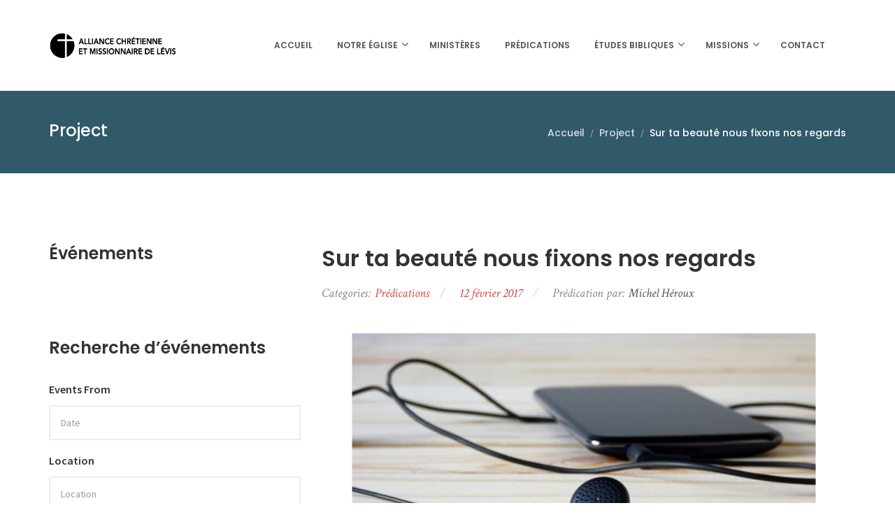

--- FILE ---
content_type: text/html; charset=UTF-8
request_url: https://acml.org/enregistrement/sur-ta-beaute-nous-fixons-nos-regards-2017-02-12/
body_size: 11252
content:
<!DOCTYPE html>
<html lang="fr-FR" class="no-js">
<head>
	<meta charset="UTF-8">
	<meta name="viewport" content="width=device-width, initial-scale=1.0">
	<link rel="profile" href="http://gmpg.org/xfn/11">
						<script>document.documentElement.className = document.documentElement.className + ' yes-js js_active js'</script>
				<script>(function(html){html.className = html.className.replace(/\bno-js\b/,'js')})(document.documentElement);</script>
<title>Sur ta beauté nous fixons nos regards &#8211; ACM Lévis</title>
<meta name='robots' content='max-image-preview:large' />
<link rel='dns-prefetch' href='//fonts.googleapis.com' />
<link rel="alternate" type="application/rss+xml" title="ACM Lévis &raquo; Flux" href="https://acml.org/feed/" />
<link rel="alternate" type="application/rss+xml" title="ACM Lévis &raquo; Flux des commentaires" href="https://acml.org/comments/feed/" />
<script type="text/javascript">
window._wpemojiSettings = {"baseUrl":"https:\/\/s.w.org\/images\/core\/emoji\/14.0.0\/72x72\/","ext":".png","svgUrl":"https:\/\/s.w.org\/images\/core\/emoji\/14.0.0\/svg\/","svgExt":".svg","source":{"concatemoji":"https:\/\/acml.org\/wp-includes\/js\/wp-emoji-release.min.js?ver=6.1.9"}};
/*! This file is auto-generated */
!function(e,a,t){var n,r,o,i=a.createElement("canvas"),p=i.getContext&&i.getContext("2d");function s(e,t){var a=String.fromCharCode,e=(p.clearRect(0,0,i.width,i.height),p.fillText(a.apply(this,e),0,0),i.toDataURL());return p.clearRect(0,0,i.width,i.height),p.fillText(a.apply(this,t),0,0),e===i.toDataURL()}function c(e){var t=a.createElement("script");t.src=e,t.defer=t.type="text/javascript",a.getElementsByTagName("head")[0].appendChild(t)}for(o=Array("flag","emoji"),t.supports={everything:!0,everythingExceptFlag:!0},r=0;r<o.length;r++)t.supports[o[r]]=function(e){if(p&&p.fillText)switch(p.textBaseline="top",p.font="600 32px Arial",e){case"flag":return s([127987,65039,8205,9895,65039],[127987,65039,8203,9895,65039])?!1:!s([55356,56826,55356,56819],[55356,56826,8203,55356,56819])&&!s([55356,57332,56128,56423,56128,56418,56128,56421,56128,56430,56128,56423,56128,56447],[55356,57332,8203,56128,56423,8203,56128,56418,8203,56128,56421,8203,56128,56430,8203,56128,56423,8203,56128,56447]);case"emoji":return!s([129777,127995,8205,129778,127999],[129777,127995,8203,129778,127999])}return!1}(o[r]),t.supports.everything=t.supports.everything&&t.supports[o[r]],"flag"!==o[r]&&(t.supports.everythingExceptFlag=t.supports.everythingExceptFlag&&t.supports[o[r]]);t.supports.everythingExceptFlag=t.supports.everythingExceptFlag&&!t.supports.flag,t.DOMReady=!1,t.readyCallback=function(){t.DOMReady=!0},t.supports.everything||(n=function(){t.readyCallback()},a.addEventListener?(a.addEventListener("DOMContentLoaded",n,!1),e.addEventListener("load",n,!1)):(e.attachEvent("onload",n),a.attachEvent("onreadystatechange",function(){"complete"===a.readyState&&t.readyCallback()})),(e=t.source||{}).concatemoji?c(e.concatemoji):e.wpemoji&&e.twemoji&&(c(e.twemoji),c(e.wpemoji)))}(window,document,window._wpemojiSettings);
</script>
<style type="text/css">
img.wp-smiley,
img.emoji {
	display: inline !important;
	border: none !important;
	box-shadow: none !important;
	height: 1em !important;
	width: 1em !important;
	margin: 0 0.07em !important;
	vertical-align: -0.1em !important;
	background: none !important;
	padding: 0 !important;
}
</style>
	<link rel='stylesheet' id='wp-block-library-css' href='https://acml.org/wp-includes/css/dist/block-library/style.min.css?ver=6.1.9' type='text/css' media='all' />
<link rel='stylesheet' id='jquery-selectBox-css' href='https://acml.org/acm-content/plugins/yith-woocommerce-wishlist/assets/css/jquery.selectBox.css?ver=1.2.0' type='text/css' media='all' />
<link rel='stylesheet' id='yith-wcwl-font-awesome-css' href='https://acml.org/acm-content/plugins/yith-woocommerce-wishlist/assets/css/font-awesome.css?ver=4.7.0' type='text/css' media='all' />
<link rel='stylesheet' id='woocommerce_prettyPhoto_css-css' href='//acml.org/acm-content/plugins/woocommerce/assets/css/prettyPhoto.css?ver=3.1.6' type='text/css' media='all' />
<link rel='stylesheet' id='yith-wcwl-main-css' href='https://acml.org/acm-content/plugins/yith-woocommerce-wishlist/assets/css/style.css?ver=3.26.0' type='text/css' media='all' />
<link rel='stylesheet' id='classic-theme-styles-css' href='https://acml.org/wp-includes/css/classic-themes.min.css?ver=1' type='text/css' media='all' />
<style id='global-styles-inline-css' type='text/css'>
body{--wp--preset--color--black: #000000;--wp--preset--color--cyan-bluish-gray: #abb8c3;--wp--preset--color--white: #ffffff;--wp--preset--color--pale-pink: #f78da7;--wp--preset--color--vivid-red: #cf2e2e;--wp--preset--color--luminous-vivid-orange: #ff6900;--wp--preset--color--luminous-vivid-amber: #fcb900;--wp--preset--color--light-green-cyan: #7bdcb5;--wp--preset--color--vivid-green-cyan: #00d084;--wp--preset--color--pale-cyan-blue: #8ed1fc;--wp--preset--color--vivid-cyan-blue: #0693e3;--wp--preset--color--vivid-purple: #9b51e0;--wp--preset--gradient--vivid-cyan-blue-to-vivid-purple: linear-gradient(135deg,rgba(6,147,227,1) 0%,rgb(155,81,224) 100%);--wp--preset--gradient--light-green-cyan-to-vivid-green-cyan: linear-gradient(135deg,rgb(122,220,180) 0%,rgb(0,208,130) 100%);--wp--preset--gradient--luminous-vivid-amber-to-luminous-vivid-orange: linear-gradient(135deg,rgba(252,185,0,1) 0%,rgba(255,105,0,1) 100%);--wp--preset--gradient--luminous-vivid-orange-to-vivid-red: linear-gradient(135deg,rgba(255,105,0,1) 0%,rgb(207,46,46) 100%);--wp--preset--gradient--very-light-gray-to-cyan-bluish-gray: linear-gradient(135deg,rgb(238,238,238) 0%,rgb(169,184,195) 100%);--wp--preset--gradient--cool-to-warm-spectrum: linear-gradient(135deg,rgb(74,234,220) 0%,rgb(151,120,209) 20%,rgb(207,42,186) 40%,rgb(238,44,130) 60%,rgb(251,105,98) 80%,rgb(254,248,76) 100%);--wp--preset--gradient--blush-light-purple: linear-gradient(135deg,rgb(255,206,236) 0%,rgb(152,150,240) 100%);--wp--preset--gradient--blush-bordeaux: linear-gradient(135deg,rgb(254,205,165) 0%,rgb(254,45,45) 50%,rgb(107,0,62) 100%);--wp--preset--gradient--luminous-dusk: linear-gradient(135deg,rgb(255,203,112) 0%,rgb(199,81,192) 50%,rgb(65,88,208) 100%);--wp--preset--gradient--pale-ocean: linear-gradient(135deg,rgb(255,245,203) 0%,rgb(182,227,212) 50%,rgb(51,167,181) 100%);--wp--preset--gradient--electric-grass: linear-gradient(135deg,rgb(202,248,128) 0%,rgb(113,206,126) 100%);--wp--preset--gradient--midnight: linear-gradient(135deg,rgb(2,3,129) 0%,rgb(40,116,252) 100%);--wp--preset--duotone--dark-grayscale: url('#wp-duotone-dark-grayscale');--wp--preset--duotone--grayscale: url('#wp-duotone-grayscale');--wp--preset--duotone--purple-yellow: url('#wp-duotone-purple-yellow');--wp--preset--duotone--blue-red: url('#wp-duotone-blue-red');--wp--preset--duotone--midnight: url('#wp-duotone-midnight');--wp--preset--duotone--magenta-yellow: url('#wp-duotone-magenta-yellow');--wp--preset--duotone--purple-green: url('#wp-duotone-purple-green');--wp--preset--duotone--blue-orange: url('#wp-duotone-blue-orange');--wp--preset--font-size--small: 13px;--wp--preset--font-size--medium: 20px;--wp--preset--font-size--large: 36px;--wp--preset--font-size--x-large: 42px;--wp--preset--spacing--20: 0.44rem;--wp--preset--spacing--30: 0.67rem;--wp--preset--spacing--40: 1rem;--wp--preset--spacing--50: 1.5rem;--wp--preset--spacing--60: 2.25rem;--wp--preset--spacing--70: 3.38rem;--wp--preset--spacing--80: 5.06rem;}:where(.is-layout-flex){gap: 0.5em;}body .is-layout-flow > .alignleft{float: left;margin-inline-start: 0;margin-inline-end: 2em;}body .is-layout-flow > .alignright{float: right;margin-inline-start: 2em;margin-inline-end: 0;}body .is-layout-flow > .aligncenter{margin-left: auto !important;margin-right: auto !important;}body .is-layout-constrained > .alignleft{float: left;margin-inline-start: 0;margin-inline-end: 2em;}body .is-layout-constrained > .alignright{float: right;margin-inline-start: 2em;margin-inline-end: 0;}body .is-layout-constrained > .aligncenter{margin-left: auto !important;margin-right: auto !important;}body .is-layout-constrained > :where(:not(.alignleft):not(.alignright):not(.alignfull)){max-width: var(--wp--style--global--content-size);margin-left: auto !important;margin-right: auto !important;}body .is-layout-constrained > .alignwide{max-width: var(--wp--style--global--wide-size);}body .is-layout-flex{display: flex;}body .is-layout-flex{flex-wrap: wrap;align-items: center;}body .is-layout-flex > *{margin: 0;}:where(.wp-block-columns.is-layout-flex){gap: 2em;}.has-black-color{color: var(--wp--preset--color--black) !important;}.has-cyan-bluish-gray-color{color: var(--wp--preset--color--cyan-bluish-gray) !important;}.has-white-color{color: var(--wp--preset--color--white) !important;}.has-pale-pink-color{color: var(--wp--preset--color--pale-pink) !important;}.has-vivid-red-color{color: var(--wp--preset--color--vivid-red) !important;}.has-luminous-vivid-orange-color{color: var(--wp--preset--color--luminous-vivid-orange) !important;}.has-luminous-vivid-amber-color{color: var(--wp--preset--color--luminous-vivid-amber) !important;}.has-light-green-cyan-color{color: var(--wp--preset--color--light-green-cyan) !important;}.has-vivid-green-cyan-color{color: var(--wp--preset--color--vivid-green-cyan) !important;}.has-pale-cyan-blue-color{color: var(--wp--preset--color--pale-cyan-blue) !important;}.has-vivid-cyan-blue-color{color: var(--wp--preset--color--vivid-cyan-blue) !important;}.has-vivid-purple-color{color: var(--wp--preset--color--vivid-purple) !important;}.has-black-background-color{background-color: var(--wp--preset--color--black) !important;}.has-cyan-bluish-gray-background-color{background-color: var(--wp--preset--color--cyan-bluish-gray) !important;}.has-white-background-color{background-color: var(--wp--preset--color--white) !important;}.has-pale-pink-background-color{background-color: var(--wp--preset--color--pale-pink) !important;}.has-vivid-red-background-color{background-color: var(--wp--preset--color--vivid-red) !important;}.has-luminous-vivid-orange-background-color{background-color: var(--wp--preset--color--luminous-vivid-orange) !important;}.has-luminous-vivid-amber-background-color{background-color: var(--wp--preset--color--luminous-vivid-amber) !important;}.has-light-green-cyan-background-color{background-color: var(--wp--preset--color--light-green-cyan) !important;}.has-vivid-green-cyan-background-color{background-color: var(--wp--preset--color--vivid-green-cyan) !important;}.has-pale-cyan-blue-background-color{background-color: var(--wp--preset--color--pale-cyan-blue) !important;}.has-vivid-cyan-blue-background-color{background-color: var(--wp--preset--color--vivid-cyan-blue) !important;}.has-vivid-purple-background-color{background-color: var(--wp--preset--color--vivid-purple) !important;}.has-black-border-color{border-color: var(--wp--preset--color--black) !important;}.has-cyan-bluish-gray-border-color{border-color: var(--wp--preset--color--cyan-bluish-gray) !important;}.has-white-border-color{border-color: var(--wp--preset--color--white) !important;}.has-pale-pink-border-color{border-color: var(--wp--preset--color--pale-pink) !important;}.has-vivid-red-border-color{border-color: var(--wp--preset--color--vivid-red) !important;}.has-luminous-vivid-orange-border-color{border-color: var(--wp--preset--color--luminous-vivid-orange) !important;}.has-luminous-vivid-amber-border-color{border-color: var(--wp--preset--color--luminous-vivid-amber) !important;}.has-light-green-cyan-border-color{border-color: var(--wp--preset--color--light-green-cyan) !important;}.has-vivid-green-cyan-border-color{border-color: var(--wp--preset--color--vivid-green-cyan) !important;}.has-pale-cyan-blue-border-color{border-color: var(--wp--preset--color--pale-cyan-blue) !important;}.has-vivid-cyan-blue-border-color{border-color: var(--wp--preset--color--vivid-cyan-blue) !important;}.has-vivid-purple-border-color{border-color: var(--wp--preset--color--vivid-purple) !important;}.has-vivid-cyan-blue-to-vivid-purple-gradient-background{background: var(--wp--preset--gradient--vivid-cyan-blue-to-vivid-purple) !important;}.has-light-green-cyan-to-vivid-green-cyan-gradient-background{background: var(--wp--preset--gradient--light-green-cyan-to-vivid-green-cyan) !important;}.has-luminous-vivid-amber-to-luminous-vivid-orange-gradient-background{background: var(--wp--preset--gradient--luminous-vivid-amber-to-luminous-vivid-orange) !important;}.has-luminous-vivid-orange-to-vivid-red-gradient-background{background: var(--wp--preset--gradient--luminous-vivid-orange-to-vivid-red) !important;}.has-very-light-gray-to-cyan-bluish-gray-gradient-background{background: var(--wp--preset--gradient--very-light-gray-to-cyan-bluish-gray) !important;}.has-cool-to-warm-spectrum-gradient-background{background: var(--wp--preset--gradient--cool-to-warm-spectrum) !important;}.has-blush-light-purple-gradient-background{background: var(--wp--preset--gradient--blush-light-purple) !important;}.has-blush-bordeaux-gradient-background{background: var(--wp--preset--gradient--blush-bordeaux) !important;}.has-luminous-dusk-gradient-background{background: var(--wp--preset--gradient--luminous-dusk) !important;}.has-pale-ocean-gradient-background{background: var(--wp--preset--gradient--pale-ocean) !important;}.has-electric-grass-gradient-background{background: var(--wp--preset--gradient--electric-grass) !important;}.has-midnight-gradient-background{background: var(--wp--preset--gradient--midnight) !important;}.has-small-font-size{font-size: var(--wp--preset--font-size--small) !important;}.has-medium-font-size{font-size: var(--wp--preset--font-size--medium) !important;}.has-large-font-size{font-size: var(--wp--preset--font-size--large) !important;}.has-x-large-font-size{font-size: var(--wp--preset--font-size--x-large) !important;}
.wp-block-navigation a:where(:not(.wp-element-button)){color: inherit;}
:where(.wp-block-columns.is-layout-flex){gap: 2em;}
.wp-block-pullquote{font-size: 1.5em;line-height: 1.6;}
</style>
<link rel='stylesheet' id='contact-form-7-css' href='https://acml.org/acm-content/plugins/contact-form-7/includes/css/styles.css?ver=5.7.7' type='text/css' media='all' />
<link rel='stylesheet' id='rs-plugin-settings-css' href='https://acml.org/acm-content/plugins/revslider/public/assets/css/settings.css?ver=5.4.7.2' type='text/css' media='all' />
<style id='rs-plugin-settings-inline-css' type='text/css'>
#rs-demo-id {}
</style>
<link rel='stylesheet' id='woocommerce-layout-css' href='https://acml.org/acm-content/plugins/woocommerce/assets/css/woocommerce-layout.css?ver=6.4.1' type='text/css' media='all' />
<link rel='stylesheet' id='woocommerce-smallscreen-css' href='https://acml.org/acm-content/plugins/woocommerce/assets/css/woocommerce-smallscreen.css?ver=6.4.1' type='text/css' media='only screen and (max-width: 768px)' />
<link rel='stylesheet' id='woocommerce-general-css' href='https://acml.org/acm-content/plugins/woocommerce/assets/css/woocommerce.css?ver=6.4.1' type='text/css' media='all' />
<style id='woocommerce-inline-inline-css' type='text/css'>
.woocommerce form .form-row .required { visibility: visible; }
</style>
<link rel='stylesheet' id='ionicons-css' href='https://acml.org/acm-content/plugins/solazu-unyson/framework/static/libs/font-onicons/css/ionicons.min.css?ver=6.1.9' type='text/css' media='all' />
<link rel='stylesheet' id='open-iconic-bootstrap-css' href='https://acml.org/acm-content/plugins/solazu-unyson/framework/static/libs/font-open-iconic/css/open-iconic-bootstrap.min.css?ver=1.0.0' type='text/css' media='all' />
<link rel='stylesheet' id='animate-css' href='https://acml.org/acm-content/plugins/solazu-unyson/framework/extensions/autoload/static/libs/animate/animate.min.css?ver=1.0.0' type='text/css' media='all' />
<link rel='stylesheet' id='slick-css' href='https://acml.org/acm-content/plugins/solazu-unyson/framework/extensions/autoload/static/libs/slick-slider/slick.css?ver=1.0.0' type='text/css' media='all' />
<link rel='stylesheet' id='slick-theme-css' href='https://acml.org/acm-content/plugins/solazu-unyson/framework/extensions/autoload/static/libs/slick-slider/slick-theme.css?ver=1.0.0' type='text/css' media='all' />
<link rel='stylesheet' id='jquery.fancybox-css' href='https://acml.org/acm-content/plugins/solazu-unyson/framework/extensions/autoload/static/libs/fancybox/css/jquery.fancybox.css?ver=1.0.0' type='text/css' media='all' />
<link rel='stylesheet' id='jquery.fancybox-thumbs-css' href='https://acml.org/acm-content/plugins/solazu-unyson/framework/extensions/autoload/static/libs/fancybox/css/jquery.fancybox-thumbs.css?ver=6.1.9' type='text/css' media='all' />
<link rel='stylesheet' id='jquery.mcustom-scrollbar-css' href='https://acml.org/acm-content/plugins/solazu-unyson/framework/extensions/autoload/static/libs/custom-scroll/jquery.mCustomScrollbar.min.css?ver=6.1.9' type='text/css' media='all' />
<link rel='stylesheet' id='mediaelementplayer-css' href='https://acml.org/acm-content/plugins/solazu-unyson/framework/extensions/autoload/static/libs/mediaelement/mediaelementplayer.min.css?ver=6.1.9' type='text/css' media='all' />
<link rel='stylesheet' id='bootstrap-css' href='https://acml.org/acm-content/themes/holycross/static/libs/bootstrap/css/bootstrap.min.css?ver=6.1.9' type='text/css' media='all' />
<link rel='stylesheet' id='bootstrap-datepicker-css' href='https://acml.org/acm-content/themes/holycross/static/libs/bootstrap-datepicker/css/bootstrap-datepicker.min.css?ver=6.1.9' type='text/css' media='all' />
<link rel='stylesheet' id='font-awesome-css' href='https://acml.org/acm-content/plugins/solazu-unyson/framework/static/libs/font-awesome/css/font-awesome.min.css?ver=6.1.9' type='text/css' media='all' />
<style id='font-awesome-inline-css' type='text/css'>
[data-font="FontAwesome"]:before {font-family: 'FontAwesome' !important;content: attr(data-icon) !important;speak: none !important;font-weight: normal !important;font-variant: normal !important;text-transform: none !important;line-height: 1 !important;font-style: normal !important;-webkit-font-smoothing: antialiased !important;-moz-osx-font-smoothing: grayscale !important;}
</style>
<link rel='stylesheet' id='holycross-fonts-css' href='https://fonts.googleapis.com/css?family=Source+Sans+Pro%3A400%2C400i%2C600%2C600i%2C700%2C700i%7CPoppins%3A400%2C500%2C600%2C700%7CCrimson+Text%3A400%2C400i%2C600%2C600i%2C700%2C700i&#038;subset=latin%2Clatin-ext' type='text/css' media='all' />
<link rel='stylesheet' id='slz-extension-autoload-layout-css' href='https://acml.org/acm-content/plugins/solazu-unyson/framework/extensions/autoload/static/css/layout.css?ver=1.0.0' type='text/css' media='all' />
<link rel='stylesheet' id='slz-extension-autoload-components-css' href='https://acml.org/acm-content/plugins/solazu-unyson/framework/extensions/autoload/static/css/components.css?ver=1.0.0' type='text/css' media='all' />
<link rel='stylesheet' id='slz-extension-autoload-events-css' href='https://acml.org/acm-content/plugins/solazu-unyson/framework/extensions/autoload/static/css/events.css?ver=1.0.0' type='text/css' media='all' />
<link rel='stylesheet' id='slz-extension-autoload-gallery-css' href='https://acml.org/acm-content/plugins/solazu-unyson/framework/extensions/autoload/static/css/gallery.css?ver=1.0.0' type='text/css' media='all' />
<link rel='stylesheet' id='slz-extension-autoload-portfolio-css' href='https://acml.org/acm-content/plugins/solazu-unyson/framework/extensions/autoload/static/css/portfolio.css?ver=1.0.0' type='text/css' media='all' />
<link rel='stylesheet' id='slz-extension-autoload-widgets-css' href='https://acml.org/acm-content/themes/holycross/framework-customizations/extensions/autoload/static/css/widgets.css?ver=1.0.0' type='text/css' media='all' />
<link rel='stylesheet' id='slz-extension-shortcodes-accordion-css' href='https://acml.org/acm-content/themes/holycross/framework-customizations/extensions/autoload/static/css/shortcodes/accordion.css?ver=1.3.19' type='text/css' media='all' />
<link rel='stylesheet' id='slz-extension-shortcodes-author-list-css' href='https://acml.org/acm-content/plugins/solazu-unyson/framework/extensions/autoload/static/css/shortcodes/author-list.css?ver=1.3.19' type='text/css' media='all' />
<link rel='stylesheet' id='slz-extension-shortcodes-button-css' href='https://acml.org/acm-content/themes/holycross/framework-customizations/extensions/autoload/static/css/shortcodes/button.css?ver=1.3.19' type='text/css' media='all' />
<link rel='stylesheet' id='slz-extension-shortcodes-counterv2-css' href='https://acml.org/acm-content/themes/holycross/framework-customizations/extensions/autoload/static/css/shortcodes/counterv2.css?ver=1.3.19' type='text/css' media='all' />
<link rel='stylesheet' id='slz-extension-shortcodes-contact-css' href='https://acml.org/acm-content/plugins/solazu-unyson/framework/extensions/autoload/static/css/shortcodes/contact.css?ver=1.3.19' type='text/css' media='all' />
<link rel='stylesheet' id='slz-extension-shortcodes-icon-box-css' href='https://acml.org/acm-content/plugins/solazu-unyson/framework/extensions/autoload/static/css/shortcodes/icon-box.css?ver=1.3.19' type='text/css' media='all' />
<link rel='stylesheet' id='slz-extension-shortcodes-image-carousel-css' href='https://acml.org/acm-content/themes/holycross/framework-customizations/extensions/autoload/static/css/shortcodes/image-carousel.css?ver=1.3.19' type='text/css' media='all' />
<link rel='stylesheet' id='slz-extension-shortcodes-main-title-css' href='https://acml.org/acm-content/plugins/solazu-unyson/framework/extensions/autoload/static/css/shortcodes/main-title.css?ver=1.3.19' type='text/css' media='all' />
<link rel='stylesheet' id='slz-extension-shortcodes-posts-carousel-css' href='https://acml.org/acm-content/plugins/solazu-unyson/framework/extensions/autoload/static/css/shortcodes/posts-carousel.css?ver=1.3.19' type='text/css' media='all' />
<link rel='stylesheet' id='slz-extension-shortcodes-pricing-box-css' href='https://acml.org/acm-content/plugins/solazu-unyson/framework/extensions/autoload/static/css/shortcodes/pricing-box.css?ver=1.3.19' type='text/css' media='all' />
<link rel='stylesheet' id='slz-extension-autoload-holycross-contact-css' href='https://acml.org/acm-content/themes/holycross/framework-customizations/extensions/autoload/static/css/holycross-contact.css?ver=1.0.0' type='text/css' media='all' />
<link rel='stylesheet' id='slz-extension-autoload-holycross-events-css' href='https://acml.org/acm-content/themes/holycross/framework-customizations/extensions/autoload/static/css/holycross-events.css?ver=1.0.0' type='text/css' media='all' />
<link rel='stylesheet' id='slz-extension-autoload-holycross-feature-css' href='https://acml.org/acm-content/themes/holycross/framework-customizations/extensions/autoload/static/css/holycross-feature.css?ver=1.0.0' type='text/css' media='all' />
<link rel='stylesheet' id='slz-extension-autoload-holycross-gallery-css' href='https://acml.org/acm-content/themes/holycross/framework-customizations/extensions/autoload/static/css/holycross-gallery.css?ver=1.0.0' type='text/css' media='all' />
<link rel='stylesheet' id='slz-extension-autoload-holycross-isotope-css' href='https://acml.org/acm-content/themes/holycross/framework-customizations/extensions/autoload/static/css/holycross-isotope.css?ver=1.0.0' type='text/css' media='all' />
<link rel='stylesheet' id='slz-extension-autoload-holycross-newsletter-css' href='https://acml.org/acm-content/themes/holycross/framework-customizations/extensions/autoload/static/css/holycross-newsletter.css?ver=1.0.0' type='text/css' media='all' />
<link rel='stylesheet' id='slz-extension-autoload-holycross-portfolio-css' href='https://acml.org/acm-content/themes/holycross/framework-customizations/extensions/autoload/static/css/holycross-portfolio.css?ver=1.0.0' type='text/css' media='all' />
<link rel='stylesheet' id='slz-extension-autoload-holycross-pricing-box-css' href='https://acml.org/acm-content/themes/holycross/framework-customizations/extensions/autoload/static/css/holycross-pricing-box.css?ver=1.0.0' type='text/css' media='all' />
<link rel='stylesheet' id='slz-extension-autoload-holycross-team-css' href='https://acml.org/acm-content/themes/holycross/framework-customizations/extensions/autoload/static/css/holycross-team.css?ver=1.0.0' type='text/css' media='all' />
<link rel='stylesheet' id='slz-extension-autoload-holycross-icon-box-css' href='https://acml.org/acm-content/themes/holycross/framework-customizations/extensions/autoload/static/css/holycross-icon-box.css?ver=1.0.0' type='text/css' media='all' />
<link rel='stylesheet' id='newsletter-css' href='https://acml.org/acm-content/plugins/newsletter/style.css?ver=9.1.0' type='text/css' media='all' />
<link rel='stylesheet' id='holycross-style-css' href='https://acml.org/acm-content/themes/holycross/style.css?ver=0.0.0' type='text/css' media='all' />
<link rel='stylesheet' id='holycross-layout-css' href='https://acml.org/acm-content/themes/holycross/static/css/layout.css?ver=0.0.0' type='text/css' media='all' />
<link rel='stylesheet' id='holycross-responsive-css' href='https://acml.org/acm-content/themes/holycross/static/css/responsive.css?ver=0.0.0' type='text/css' media='all' />
<link rel='stylesheet' id='holycross-woocommerce-css' href='https://acml.org/acm-content/themes/holycross/static/css/holycross-woocommerce.css?ver=0.0.0' type='text/css' media='all' />
<script type='text/javascript' src='https://acml.org/wp-includes/js/jquery/jquery.min.js?ver=3.6.1' id='jquery-core-js'></script>
<script type='text/javascript' src='https://acml.org/wp-includes/js/jquery/jquery-migrate.min.js?ver=3.3.2' id='jquery-migrate-js'></script>
<script type='text/javascript' src='https://acml.org/acm-content/plugins/revslider/public/assets/js/jquery.themepunch.tools.min.js?ver=5.4.7.2' id='tp-tools-js'></script>
<script type='text/javascript' src='https://acml.org/acm-content/plugins/revslider/public/assets/js/jquery.themepunch.revolution.min.js?ver=5.4.7.2' id='revmin-js'></script>
<script type='text/javascript' src='https://acml.org/acm-content/plugins/woocommerce/assets/js/jquery-blockui/jquery.blockUI.min.js?ver=2.7.0-wc.6.4.1' id='jquery-blockui-js'></script>
<script type='text/javascript' id='wc-add-to-cart-js-extra'>
/* <![CDATA[ */
var wc_add_to_cart_params = {"ajax_url":"\/wp-admin\/admin-ajax.php","wc_ajax_url":"\/?wc-ajax=%%endpoint%%","i18n_view_cart":"Voir le panier","cart_url":"https:\/\/acml.org","is_cart":"","cart_redirect_after_add":"no"};
/* ]]> */
</script>
<script type='text/javascript' src='https://acml.org/acm-content/plugins/woocommerce/assets/js/frontend/add-to-cart.min.js?ver=6.4.1' id='wc-add-to-cart-js'></script>
<script type='text/javascript' src='https://acml.org/acm-content/plugins/js_composer/assets/js/vendors/woocommerce-add-to-cart.js?ver=6.10.0' id='vc_woocommerce-add-to-cart-js-js'></script>
<script type='text/javascript' src='https://acml.org/acm-content/themes/holycross/framework-customizations/extensions/events/static/js/events.js?ver=1.0' id='slz-extension-events-event_archive_search-js'></script>
<link rel="https://api.w.org/" href="https://acml.org/wp-json/" /><link rel="EditURI" type="application/rsd+xml" title="RSD" href="https://acml.org/xmlrpc.php?rsd" />
<link rel="wlwmanifest" type="application/wlwmanifest+xml" href="https://acml.org/wp-includes/wlwmanifest.xml" />
<meta name="generator" content="WordPress 6.1.9" />
<meta name="generator" content="WooCommerce 6.4.1" />
<link rel="canonical" href="https://acml.org/enregistrement/sur-ta-beaute-nous-fixons-nos-regards-2017-02-12/" />
<link rel='shortlink' href='https://acml.org/?p=10449' />
<link rel="alternate" type="application/json+oembed" href="https://acml.org/wp-json/oembed/1.0/embed?url=https%3A%2F%2Facml.org%2Fenregistrement%2Fsur-ta-beaute-nous-fixons-nos-regards-2017-02-12%2F" />
<link rel="alternate" type="text/xml+oembed" href="https://acml.org/wp-json/oembed/1.0/embed?url=https%3A%2F%2Facml.org%2Fenregistrement%2Fsur-ta-beaute-nous-fixons-nos-regards-2017-02-12%2F&#038;format=xml" />
	<noscript><style>.woocommerce-product-gallery{ opacity: 1 !important; }</style></noscript>
	<meta name="generator" content="Powered by WPBakery Page Builder - drag and drop page builder for WordPress."/>
<meta name="generator" content="Powered by Slider Revolution 5.4.7.2 - responsive, Mobile-Friendly Slider Plugin for WordPress with comfortable drag and drop interface." />
<link rel="icon" href="https://acml.org/acm-content/uploads/2020/08/cropped-Logo-Rond-Noir-HR-32x32.png" sizes="32x32" />
<link rel="icon" href="https://acml.org/acm-content/uploads/2020/08/cropped-Logo-Rond-Noir-HR-192x192.png" sizes="192x192" />
<link rel="apple-touch-icon" href="https://acml.org/acm-content/uploads/2020/08/cropped-Logo-Rond-Noir-HR-180x180.png" />
<meta name="msapplication-TileImage" content="https://acml.org/acm-content/uploads/2020/08/cropped-Logo-Rond-Noir-HR-270x270.png" />
<script type="text/javascript">function setREVStartSize(e){									
						try{ e.c=jQuery(e.c);var i=jQuery(window).width(),t=9999,r=0,n=0,l=0,f=0,s=0,h=0;
							if(e.responsiveLevels&&(jQuery.each(e.responsiveLevels,function(e,f){f>i&&(t=r=f,l=e),i>f&&f>r&&(r=f,n=e)}),t>r&&(l=n)),f=e.gridheight[l]||e.gridheight[0]||e.gridheight,s=e.gridwidth[l]||e.gridwidth[0]||e.gridwidth,h=i/s,h=h>1?1:h,f=Math.round(h*f),"fullscreen"==e.sliderLayout){var u=(e.c.width(),jQuery(window).height());if(void 0!=e.fullScreenOffsetContainer){var c=e.fullScreenOffsetContainer.split(",");if (c) jQuery.each(c,function(e,i){u=jQuery(i).length>0?u-jQuery(i).outerHeight(!0):u}),e.fullScreenOffset.split("%").length>1&&void 0!=e.fullScreenOffset&&e.fullScreenOffset.length>0?u-=jQuery(window).height()*parseInt(e.fullScreenOffset,0)/100:void 0!=e.fullScreenOffset&&e.fullScreenOffset.length>0&&(u-=parseInt(e.fullScreenOffset,0))}f=u}else void 0!=e.minHeight&&f<e.minHeight&&(f=e.minHeight);e.c.closest(".rev_slider_wrapper").css({height:f})					
						}catch(d){console.log("Failure at Presize of Slider:"+d)}						
					};</script>
<noscript><style> .wpb_animate_when_almost_visible { opacity: 1; }</style></noscript></head>

<body class="slz-portfolio-template-default single single-slz-portfolio postid-10449 woocommerce-no-js wpb-js-composer js-comp-ver-6.10.0 vc_responsive">

	<div id="page" class="body-wrapper  holycross-menu">

		<!-- WRAPPER CONTENT-->
		<div class="slz-wrapper-content">

			<header>
    <div class="slz-header-wrapper  slz-header-mobile-topbar">
        
        <!-- header main -->
                    <div class="slz-header-main slz-header-sticky ">
                <div class="container">
                    <!-- hamburger menu mobile-->
                    <div class="slz-hamburger-menu">
                        <div class="bar"></div>
                    </div>
                    <div class="slz-main-menu-mobile"> 
                                                <div class="nav-wrapper">
                            <div class="nav-search">
                                
<form action="https://acml.org/" method="get" accept-charset="utf-8" class="search-form">

	<input type="search" placeholder="Recherche" class="search-field" name="s" value="" />

	<button type="submit" class="search-submit">
		<span class="search-icon">
			Recherche		</span>
	</button>
</form>
                            </div>
                        </div>
                        <ul id="menu-menu-principale" class="nav navbar-nav slz-menu-wrapper"><li id="menu-item-10893" class="menu-item menu-item-type-post_type menu-item-object-page menu-item-home menu-item-10893"><a href="https://acml.org/" >Accueil</a><span class="icon-dropdown-mobile fa fa-angle-down"></span></li>
<li id="menu-item-5057" class="menu-item menu-item-type-post_type menu-item-object-page menu-item-has-children menu-item-5057"><a title="Notre église :   l&amp;rsquo;Alliance chrétienne et missionnaire" href="https://acml.org/notre-eglise-alliance-chretienne-missionnaire/" >Notre Église</a><span class="icon-dropdown-mobile fa fa-angle-down"></span>
<ul class="sub-menu">
	<li id="menu-item-10901" class="menu-item menu-item-type-post_type menu-item-object-page menu-item-10901"><a href="https://acml.org/confession-de-foi/" >Confession de foi</a><span class="icon-dropdown-mobile fa fa-angle-down"></span></li>
	<li id="menu-item-11275" class="menu-item menu-item-type-custom menu-item-object-custom menu-item-11275"><a href="https://acml.org/livres/" >Table de livres</a><span class="icon-dropdown-mobile fa fa-angle-down"></span></li>
</ul>
</li>
<li id="menu-item-5058" class="menu-item menu-item-type-post_type menu-item-object-page menu-item-5058"><a href="https://acml.org/ministeres/" >Ministères</a><span class="icon-dropdown-mobile fa fa-angle-down"></span></li>
<li id="menu-item-10439" class="menu-item menu-item-type-post_type menu-item-object-page menu-item-10439"><a href="https://acml.org/predication/" >Prédications</a><span class="icon-dropdown-mobile fa fa-angle-down"></span></li>
<li id="menu-item-10850" class="menu-item menu-item-type-custom menu-item-object-custom menu-item-has-children menu-item-10850"><a href="https://acml.org/enregistrement-cat/etude-biblique/" >Études Bibliques</a><span class="icon-dropdown-mobile fa fa-angle-down"></span>
<ul class="sub-menu">
	<li id="menu-item-10851" class="menu-item menu-item-type-custom menu-item-object-custom menu-item-10851"><a href="https://acml.org/enregistrement-cat/approfondir-les-ecritures/" >Approfondir les écritures</a><span class="icon-dropdown-mobile fa fa-angle-down"></span></li>
	<li id="menu-item-10852" class="menu-item menu-item-type-custom menu-item-object-custom menu-item-10852"><a href="https://acml.org/enregistrement-cat/histoire-de-leglise-dapres-apocalypse-et-la-reforme/" >Histoire de l&rsquo;église d&rsquo;après apocalypse et la réforme</a><span class="icon-dropdown-mobile fa fa-angle-down"></span></li>
	<li id="menu-item-10853" class="menu-item menu-item-type-custom menu-item-object-custom menu-item-10853"><a href="https://acml.org/enregistrement-cat/seminaire-sur-lapocalypse/" >Séminaire sur l&rsquo;apocalypse</a><span class="icon-dropdown-mobile fa fa-angle-down"></span></li>
</ul>
</li>
<li id="menu-item-11031" class="menu-item menu-item-type-custom menu-item-object-custom menu-item-has-children menu-item-11031"><a href="#" >Missions</a><span class="icon-dropdown-mobile fa fa-angle-down"></span>
<ul class="sub-menu">
	<li id="menu-item-11032" class="menu-item menu-item-type-post_type menu-item-object-page menu-item-11032"><a href="https://acml.org/haiti/" >Haïti</a><span class="icon-dropdown-mobile fa fa-angle-down"></span></li>
	<li id="menu-item-11088" class="menu-item menu-item-type-custom menu-item-object-custom menu-item-11088"><a href="https://www.portesouvertes.fr/" >Portes Ouvertes</a><span class="icon-dropdown-mobile fa fa-angle-down"></span></li>
	<li id="menu-item-11090" class="menu-item menu-item-type-custom menu-item-object-custom menu-item-11090"><a href="https://www.youtube.com/@ministeresarielcanada9104/videos" >Les ministères Ariel</a><span class="icon-dropdown-mobile fa fa-angle-down"></span></li>
</ul>
</li>
<li id="menu-item-10884" class="menu-item menu-item-type-post_type menu-item-object-page menu-item-10884"><a href="https://acml.org/contact/" >Contact</a><span class="icon-dropdown-mobile fa fa-angle-down"></span></li>
</ul>                    </div>
                    <div class="slz-logo-wrapper float-l"><a href="https://acml.org/" class="logo"><img src="//acml.org/acm-content/uploads/2020/08/Logo-ACML-Noir-HR.png" alt="" title="" class="img-responsive" /></a></div>
                    <div class="slz-main-menu float-r">
                        
                        <ul id="menu-menu-principale-1" class="nav navbar-nav slz-menu-wrapper"><li class="menu-item menu-item-type-post_type menu-item-object-page menu-item-home menu-item-10893"><a href="https://acml.org/" >Accueil</a><span class="icon-dropdown-mobile fa fa-angle-down"></span></li>
<li class="menu-item menu-item-type-post_type menu-item-object-page menu-item-has-children menu-item-5057"><a title="Notre église :   l&amp;rsquo;Alliance chrétienne et missionnaire" href="https://acml.org/notre-eglise-alliance-chretienne-missionnaire/" >Notre Église</a><span class="icon-dropdown-mobile fa fa-angle-down"></span>
<ul class="sub-menu">
	<li class="menu-item menu-item-type-post_type menu-item-object-page menu-item-10901"><a href="https://acml.org/confession-de-foi/" >Confession de foi</a><span class="icon-dropdown-mobile fa fa-angle-down"></span></li>
	<li class="menu-item menu-item-type-custom menu-item-object-custom menu-item-11275"><a href="https://acml.org/livres/" >Table de livres</a><span class="icon-dropdown-mobile fa fa-angle-down"></span></li>
</ul>
</li>
<li class="menu-item menu-item-type-post_type menu-item-object-page menu-item-5058"><a href="https://acml.org/ministeres/" >Ministères</a><span class="icon-dropdown-mobile fa fa-angle-down"></span></li>
<li class="menu-item menu-item-type-post_type menu-item-object-page menu-item-10439"><a href="https://acml.org/predication/" >Prédications</a><span class="icon-dropdown-mobile fa fa-angle-down"></span></li>
<li class="menu-item menu-item-type-custom menu-item-object-custom menu-item-has-children menu-item-10850"><a href="https://acml.org/enregistrement-cat/etude-biblique/" >Études Bibliques</a><span class="icon-dropdown-mobile fa fa-angle-down"></span>
<ul class="sub-menu">
	<li class="menu-item menu-item-type-custom menu-item-object-custom menu-item-10851"><a href="https://acml.org/enregistrement-cat/approfondir-les-ecritures/" >Approfondir les écritures</a><span class="icon-dropdown-mobile fa fa-angle-down"></span></li>
	<li class="menu-item menu-item-type-custom menu-item-object-custom menu-item-10852"><a href="https://acml.org/enregistrement-cat/histoire-de-leglise-dapres-apocalypse-et-la-reforme/" >Histoire de l&rsquo;église d&rsquo;après apocalypse et la réforme</a><span class="icon-dropdown-mobile fa fa-angle-down"></span></li>
	<li class="menu-item menu-item-type-custom menu-item-object-custom menu-item-10853"><a href="https://acml.org/enregistrement-cat/seminaire-sur-lapocalypse/" >Séminaire sur l&rsquo;apocalypse</a><span class="icon-dropdown-mobile fa fa-angle-down"></span></li>
</ul>
</li>
<li class="menu-item menu-item-type-custom menu-item-object-custom menu-item-has-children menu-item-11031"><a href="#" >Missions</a><span class="icon-dropdown-mobile fa fa-angle-down"></span>
<ul class="sub-menu">
	<li class="menu-item menu-item-type-post_type menu-item-object-page menu-item-11032"><a href="https://acml.org/haiti/" >Haïti</a><span class="icon-dropdown-mobile fa fa-angle-down"></span></li>
	<li class="menu-item menu-item-type-custom menu-item-object-custom menu-item-11088"><a href="https://www.portesouvertes.fr/" >Portes Ouvertes</a><span class="icon-dropdown-mobile fa fa-angle-down"></span></li>
	<li class="menu-item menu-item-type-custom menu-item-object-custom menu-item-11090"><a href="https://www.youtube.com/@ministeresarielcanada9104/videos" >Les ministères Ariel</a><span class="icon-dropdown-mobile fa fa-angle-down"></span></li>
</ul>
</li>
<li class="menu-item menu-item-type-post_type menu-item-object-page menu-item-10884"><a href="https://acml.org/contact/" >Contact</a><span class="icon-dropdown-mobile fa fa-angle-down"></span></li>
</ul>
                                            </div>

                    <!-- sub header icon -->
                    
                    <div class="clearfix"></div>
                </div>
            </div>
        
        <!-- sub header -->
                
        <!-- end sub header -->
        
    </div>
</header>
				<!-- show slider and page title-->
							<div class="slz-title-command page-title-area ">
				<div class="container">
					<div class="title-command-wrapper">
						<h1 class="title">Project</h1>							<div class="breadcrumb-wrapper">
								<ol class="breadcrumb"><li class="breadcrumb-item"><a class="breadcrumb-link" href="https://acml.org/">Accueil</a></li><li class="breadcrumb-item"><a class="breadcrumb-link" href="https://acml.org/enregistrement/">Project</a></li><li class="breadcrumb-item"><a class="breadcrumb-active">Sur ta beauté nous fixons nos regards</a></li></ol>							</div>
						
					</div>
				</div>
			</div>
						<div class="slz-woocommerce-setting" data-show="4"></div>    <div class="slz-main-content padding-top-100 padding-bottom-100">
        <div class="container">
            <div class="slz-blog-detail slz-portfolio slz-sidebar-left">
                <div class="row">
                    <div id="page-content"
                         class="slz-content-column col-md-8 col-sm-12">
                        <div class="slz-portfolio-content">
                                            <a href="https://acml.org/enregistrement/sur-ta-beaute-nous-fixons-nos-regards-2017-02-12/" class="block-title">Sur ta beauté nous fixons nos regards</a>
                                            <ul class="block-info"><li><span class="title">Categories:</span><a href="https://acml.org/enregistrement-cat/predications/" class="block-category"><span class="text">Prédications</span></a></li><li><a href="https://acml.org/enregistrement/sur-ta-beaute-nous-fixons-nos-regards-2017-02-12/" class="block-date">12 février 2017</a></li><li><a href="https://acml.org/equipe/michel-heroux/" class="block-team"><span class="author-label">Prédication par:</span><span class="author-text">Michel Héroux</span></a></li></ul>
                                            <div class="block-image"><a href="https://acml.org/enregistrement/sur-ta-beaute-nous-fixons-nos-regards-2017-02-12/" class="link"><img width="550" height="350" src="https://acml.org/acm-content/uploads/2019/03/sermon-picture-550x350.jpg" class="img-responsive img-full" alt="" loading="lazy" /></a></div>
                                        </div>
                                        <ul class="tool-list"><li><a href="javascript:void(0);" class="link audio" data-toggle="modal" data-target="#portfolio-attachment-192647687696174428ec9d" data-url="https://acml.org/acm-content/uploads/2019/03/2017-02-12_Michel_Heroux.mp3"><i class="fa fa-headphones"></i></a></li><li><a href="https://acml.org/acm-content/uploads/2019/03/diapo_12-02-2017.pdf" class="link doc" download><i class="fa fa-file-pdf-o"></i></a></li><li><a href="javascript:void(0);" class="link download-all" data-post-id="10449"><i class="fa fa-download" aria-hidden="true"></i></a></li></ul><div id="portfolio-attachment-192647687696174428ec9d" class="modal fade audio" role="dialog">
	        						<div class="modal-dialog">
	        							<div class="modal-content">
	        								<div class="modal-body">
		        								<div class="block-image has-audio">
			        								<a href="https://acml.org/enregistrement/sur-ta-beaute-nous-fixons-nos-regards-2017-02-12/" class="link"><img width="1200" height="650" src="https://acml.org/acm-content/uploads/2019/03/sermon-picture-1200x650.jpg" class="img-responsive wp-post-image" alt="" decoding="async" loading="lazy" /></a>
		        									<div class="audio-wrapper">
														<audio class="audio-format" controls="controls" src="https://acml.org/acm-content/uploads/2019/03/2017-02-12_Michel_Heroux.mp3"></audio>
															<div class="slz-audio-control">
																<span class="btn-play"></span>
															</div>
													</div>
												</div>
	        								</div>
	        							</div>
	        						</div>
	        					</div>                        <div class="project-detail-wrapper">
                            <div class="entry-content">
                                <p>Sur ta beauté nous fixons nos regards</p>
                            </div>
                        </div>
                        <div class="slz-project-footer">
                        
        <div class="slz-blog-author media">
            <div class="media-left">
                <a href="https://acml.org/equipe/michel-heroux/" class="media-image thumb"><img width="540" height="540" src="https://acml.org/acm-content/uploads/2019/02/michel.jpg" class="img-responsive" alt="Michel Héroux" decoding="async" loading="lazy" srcset="https://acml.org/acm-content/uploads/2019/02/michel.jpg 540w, https://acml.org/acm-content/uploads/2019/02/michel-150x150.jpg 150w, https://acml.org/acm-content/uploads/2019/02/michel-300x300.jpg 300w, https://acml.org/acm-content/uploads/2019/02/michel-350x350.jpg 350w, https://acml.org/acm-content/uploads/2019/02/michel-100x100.jpg 100w" sizes="(max-width: 540px) 100vw, 540px" /></a>                
            </div>
            <div class="media-right">
                <a href="https://acml.org/equipe/michel-heroux/" title="" class="author">Michel Héroux</a>
                <div class="postion"></div>
                <div class="des">Ancien, prédicateur et responsable du groupe des hommes</div>
            </div>
        </div>
                                </div>
                                                                    </div>
                                            <div id='page-sidebar'
                             class="slz-sidebar-column slz-widgets col-md-4 col-sm-12">
                            <div id="slz_events-3" class="box slz-widget-events slz-widget">    <div class="wg-events wg-events-18643995536961744299568"
         data-block-class="wg-events-18643995536961744299568">
        <div class="title-widget widget-title">Événements</div>
        <div class="widget-content event-slider">
            <div class="carousel-overflow">
                <div class="slz-carousel widget_carousel" data-slidestoshow="1" data-autoplay="yes" data-isdot="yes" data-isarrow="yes" data-infinite="yes" data-speed="600">
                                    </div>
            </div>
        </div>
    </div>
</div>
<div id="slz_event_search-3" class="box slz-widget-event-search slz-widget">
<div class="widget-title title-widget">Recherche d&rsquo;événements</div><div class="widget-content">
    <div class="slz-event-search event-search-form">
        <div class="search-group">
            <div class="form-group date">
                <span class="title">Events From</span>
                <input type="text" placeholder="Date" class="form-control event-search-datepicker start_date">
            </div>
            <div class="form-group">
                <span class="title">Location</span>
                <input type="text" placeholder="Location" class="form-control location">
            </div>
            <div class="form-group events">
                <span class="title">Search Events</span>
                <input type="text" placeholder="Enter keywords" class="form-control keywords">
            </div>
            <div class="form-group submit">
                <button type="button" class="slz-btn slz-btn-search btn-submit">Find Event</button>
            </div>
            <form class="sc_form_events_search" action="../event" style="display: none" method="POST">
                <input type="text" name="action" value="auto-search">
                <input type="text" name="start_date">
                <input type="text" name="location">
                <input type="text" name="keywords">
            </form>
        </div>
    </div>
</div>
</div>
<div id="slz_portfolio-4" class="box slz-widget-portfolio slz-widget">
	<div class="widget-title title-widget">Dernières prédications</div>		<div class="widget-content">
			<div class="slz-list-block slz-column-1">
				                        						<div class="item post-13768 slz-portfolio">
							<div class="slz-block-item-03 portfolio-item style-2">
																<div class="block-content">
									<div class="block-content-wrapper">
										<a href="https://acml.org/enregistrement/limitons-nous-la-benediction/" class="block-title">Limitons-nous la bénédiction?</a>                                        <ul class="block-info"><li><a href="https://acml.org/equipe/martin-laflamme/" class="block-team"><span class="author-label">Prédication par:</span><span class="author-text">Martin Laflamme</span></a></li><li><span class="title">Categories:</span><a href="https://acml.org/enregistrement-cat/predications/" class="block-category"><span class="text">Prédications</span></a></li><li><a href="https://acml.org/enregistrement/limitons-nous-la-benediction/" class="block-date">4 janvier 2026</a></li></ul>                                        										<div class="clearfix"></div>
																													</div>
								</div>
															</div>
						</div>                        						<div class="item post-13766 slz-portfolio">
							<div class="slz-block-item-03 portfolio-item style-2">
																<div class="block-content">
									<div class="block-content-wrapper">
										<a href="https://acml.org/enregistrement/noublie-aucun-de-ses-bien-faits-mon-ame-benis-leternel-et-noublie-aucun-de-ses-bienfaits/" class="block-title">N&rsquo;oublie aucun de ses «BIEN-FAITS»! &#8211; Mon âme, bénis l&rsquo;Éternel, et n&rsquo;oublie aucun de ses bienfaits!</a>                                        <ul class="block-info"><li><a href="https://acml.org/equipe/serge-roy/" class="block-team"><span class="author-label">Prédication par:</span><span class="author-text">Serge Roy</span></a></li><li><span class="title">Categories:</span><a href="https://acml.org/enregistrement-cat/predications/" class="block-category"><span class="text">Prédications</span></a></li><li><a href="https://acml.org/enregistrement/noublie-aucun-de-ses-bien-faits-mon-ame-benis-leternel-et-noublie-aucun-de-ses-bienfaits/" class="block-date">28 décembre 2025</a></li></ul>                                        										<div class="clearfix"></div>
																													</div>
								</div>
															</div>
						</div>                        						<div class="item post-13760 slz-portfolio">
							<div class="slz-block-item-03 portfolio-item style-2">
																<div class="block-content">
									<div class="block-content-wrapper">
										<a href="https://acml.org/enregistrement/la-naissance-du-roi-des-rois-dans-lhumilite-yeshoua-le-fils-promis-pour-vaincre-la-mort/" class="block-title">La naissance du roi des rois dans l&rsquo;humilité &#8211; Yeshoua, le fils promis pour vaincre la mort</a>                                        <ul class="block-info"><li><a href="https://acml.org/equipe/jean-audet/" class="block-team"><span class="author-label">Prédication par:</span><span class="author-text">Jean Audet</span></a></li><li><span class="title">Categories:</span><a href="https://acml.org/enregistrement-cat/predications/" class="block-category"><span class="text">Prédications</span></a></li><li><a href="https://acml.org/enregistrement/la-naissance-du-roi-des-rois-dans-lhumilite-yeshoua-le-fils-promis-pour-vaincre-la-mort/" class="block-date">21 décembre 2025</a></li></ul>                                        										<div class="clearfix"></div>
																													</div>
								</div>
															</div>
						</div>			</div>
		</div></div>
<div id="search-2" class="box widget_search slz-widget">
<form action="https://acml.org/" method="get" accept-charset="utf-8" class="search-form">

	<input type="search" placeholder="Recherche" class="search-field" name="s" value="" />

	<button type="submit" class="search-submit">
		<span class="search-icon">
			Recherche		</span>
	</button>
</form>
</div>                        </div>
                                        <div class="clearfix"></div>
                </div>
            </div>
        </div>
    </div>

<footer>
    <div class="slz-wrapper-footer  slz-widgets">
        
        
                <div class="slz-footer-bottom">
            <div class="container">
                <!-- left area -->
                                        <div class="item-wrapper item-center">

                             <!--Text-->
                                                            <div class="item">
                                    <div class="slz-name">© Designed by SWLABS.                                    </div>
                                </div>
                            
                             <!--Social-->
                            
                             <!--navigation-->
                           
                             <!--Image--> 
                            
                           <!--Button-->
                                                         <!--End Option-->

                        </div>                <!-- <div class="clearfix"></div> -->
            </div>
        </div>
            </div>
</footer>
	</div>
</div>
<div class="btn-wrapper back-to-top"><a href="#top" class="btn btn-transparent"><i class="fa fa-angle-up"></i></a></div>	<script type="text/javascript">
		(function () {
			var c = document.body.className;
			c = c.replace(/woocommerce-no-js/, 'woocommerce-js');
			document.body.className = c;
		})();
	</script>
	<link rel='stylesheet' id='slz-custom-css-css' href='https://acml.org/acm-content/plugins/solazu-unyson/framework/static/css/custom.css?ver=6.1.9' type='text/css' media='all' />
<style id='slz-custom-css-inline-css' type='text/css'>
.slz-title-command {text-align:left;}.slz-title-command .title-command-wrapper {padding: 40px 0;}.slz-title-command .title-command-wrapper  .title{font-size: 24px;color: #ffffff;}.slz-title-command .breadcrumb-link{font-size: 16px;color: #ffffff;}.slz-title-command .breadcrumb-active{font-size: 16px;color: #ffffff;}
.slz-footer-bottom .social i { font-size: 16px }
</style>
<script type='text/javascript' id='slz-slz-ajax-form-js-extra'>
/* <![CDATA[ */
var ajaxurl = "https:\/\/acml.org\/wp-admin\/admin-ajax.php";
/* ]]> */
</script>
<script type='text/javascript' src='https://acml.org/acm-content/plugins/solazu-unyson/framework/static/js/slz-slz-ajax-form.js?ver=1.0' id='slz-slz-ajax-form-js'></script>
<script type='text/javascript' src='https://acml.org/acm-content/plugins/yith-woocommerce-wishlist/assets/js/jquery.selectBox.min.js?ver=1.2.0' id='jquery-selectBox-js'></script>
<script type='text/javascript' src='//acml.org/acm-content/plugins/woocommerce/assets/js/prettyPhoto/jquery.prettyPhoto.min.js?ver=3.1.6' id='prettyPhoto-js'></script>
<script type='text/javascript' id='jquery-yith-wcwl-js-extra'>
/* <![CDATA[ */
var yith_wcwl_l10n = {"ajax_url":"\/wp-admin\/admin-ajax.php","redirect_to_cart":"no","yith_wcwl_button_position":"add-to-cart","multi_wishlist":"","hide_add_button":"1","enable_ajax_loading":"","ajax_loader_url":"https:\/\/acml.org\/acm-content\/plugins\/yith-woocommerce-wishlist\/assets\/images\/ajax-loader-alt.svg","remove_from_wishlist_after_add_to_cart":"1","is_wishlist_responsive":"1","time_to_close_prettyphoto":"3000","fragments_index_glue":".","reload_on_found_variation":"1","mobile_media_query":"768","labels":{"cookie_disabled":"Nous sommes d\u00e9sol\u00e9s, mais cette fonctionnalit\u00e9 n\u2019est disponible que si les cookies de votre navigateur sont activ\u00e9s.","added_to_cart_message":"<div class=\"woocommerce-notices-wrapper\"><div class=\"woocommerce-message\" role=\"alert\">Product added to cart successfully<\/div><\/div>"},"actions":{"add_to_wishlist_action":"add_to_wishlist","remove_from_wishlist_action":"remove_from_wishlist","reload_wishlist_and_adding_elem_action":"reload_wishlist_and_adding_elem","load_mobile_action":"load_mobile","delete_item_action":"delete_item","save_title_action":"save_title","save_privacy_action":"save_privacy","load_fragments":"load_fragments"},"nonce":{"add_to_wishlist_nonce":"6960a10610","remove_from_wishlist_nonce":"418950b720","reload_wishlist_and_adding_elem_nonce":"ec07e541ca","load_mobile_nonce":"3f47b29d9f","delete_item_nonce":"eee5199c80","save_title_nonce":"c97127a305","save_privacy_nonce":"c669020e9e","load_fragments_nonce":"3d5227a7cf"},"redirect_after_ask_estimate":"","ask_estimate_redirect_url":"https:\/\/acml.org"};
/* ]]> */
</script>
<script type='text/javascript' src='https://acml.org/acm-content/plugins/yith-woocommerce-wishlist/assets/js/jquery.yith-wcwl.min.js?ver=3.26.0' id='jquery-yith-wcwl-js'></script>
<script type='text/javascript' src='https://acml.org/acm-content/plugins/contact-form-7/includes/swv/js/index.js?ver=5.7.7' id='swv-js'></script>
<script type='text/javascript' id='contact-form-7-js-extra'>
/* <![CDATA[ */
var wpcf7 = {"api":{"root":"https:\/\/acml.org\/wp-json\/","namespace":"contact-form-7\/v1"}};
/* ]]> */
</script>
<script type='text/javascript' src='https://acml.org/acm-content/plugins/contact-form-7/includes/js/index.js?ver=5.7.7' id='contact-form-7-js'></script>
<script type='text/javascript' src='https://acml.org/acm-content/plugins/woocommerce/assets/js/js-cookie/js.cookie.min.js?ver=2.1.4-wc.6.4.1' id='js-cookie-js'></script>
<script type='text/javascript' id='woocommerce-js-extra'>
/* <![CDATA[ */
var woocommerce_params = {"ajax_url":"\/wp-admin\/admin-ajax.php","wc_ajax_url":"\/?wc-ajax=%%endpoint%%"};
/* ]]> */
</script>
<script type='text/javascript' src='https://acml.org/acm-content/plugins/woocommerce/assets/js/frontend/woocommerce.min.js?ver=6.4.1' id='woocommerce-js'></script>
<script type='text/javascript' id='wc-cart-fragments-js-extra'>
/* <![CDATA[ */
var wc_cart_fragments_params = {"ajax_url":"\/wp-admin\/admin-ajax.php","wc_ajax_url":"\/?wc-ajax=%%endpoint%%","cart_hash_key":"wc_cart_hash_5117443bb9b021e3f08a5e8d136c6ecb","fragment_name":"wc_fragments_5117443bb9b021e3f08a5e8d136c6ecb","request_timeout":"5000"};
/* ]]> */
</script>
<script type='text/javascript' src='https://acml.org/acm-content/plugins/woocommerce/assets/js/frontend/cart-fragments.min.js?ver=6.4.1' id='wc-cart-fragments-js'></script>
<script type='text/javascript' src='https://acml.org/acm-content/plugins/solazu-unyson/framework/extensions/autoload/static/libs/wow/wow.min.js?ver=6.1.9' id='wow-js'></script>
<script type='text/javascript' src='https://acml.org/acm-content/plugins/solazu-unyson/framework/extensions/autoload/static/libs/slick-slider/slick.min.js?ver=6.1.9' id='slick-js'></script>
<script type='text/javascript' src='https://acml.org/acm-content/plugins/solazu-unyson/framework/extensions/autoload/static/libs/isotope/isotope.pkgd.min.js?ver=6.1.9' id='isotope.pkgd-js'></script>
<script type='text/javascript' src='https://acml.org/acm-content/plugins/solazu-unyson/framework/extensions/autoload/static/libs/circle-progress.js?ver=6.1.9' id='circle-progress-js'></script>
<script type='text/javascript' src='https://acml.org/acm-content/plugins/solazu-unyson/framework/extensions/autoload/static/libs/jquery.appear.js?ver=6.1.9' id='jquery.appear-js'></script>
<script type='text/javascript' src='https://acml.org/acm-content/plugins/solazu-unyson/framework/extensions/autoload/static/libs/jquery.countTo.js?ver=6.1.9' id='jquery.countTo-js'></script>
<script type='text/javascript' src='https://acml.org/acm-content/plugins/solazu-unyson/framework/extensions/autoload/static/libs/fancybox/js/jquery.fancybox.js?ver=6.1.9' id='jquery.fancybox-js'></script>
<script type='text/javascript' src='https://acml.org/acm-content/plugins/solazu-unyson/framework/extensions/autoload/static/libs/directional-hover/jquery.directional-hover.js?ver=6.1.9' id='jquery.directional-hover-js'></script>
<script type='text/javascript' src='https://acml.org/acm-content/plugins/solazu-unyson/framework/extensions/autoload/static/libs/directional-hover/jquery.hoverdir.js?ver=6.1.9' id='jquery.hoverdir-js'></script>
<script type='text/javascript' src='https://acml.org/acm-content/plugins/solazu-unyson/framework/extensions/autoload/static/libs/directional-hover/modernizr.custom.js?ver=6.1.9' id='modernizr.custom-js'></script>
<script type='text/javascript' src='https://acml.org/acm-content/plugins/solazu-unyson/framework/extensions/autoload/static/libs/fancybox/js/jquery.fancybox-thumbs.js?ver=6.1.9' id='jquery.fancybox-thumbs-js'></script>
<script type='text/javascript' src='https://acml.org/acm-content/plugins/solazu-unyson/framework/extensions/autoload/static/libs/easy-ticker/jquery.easing.min.js?ver=6.1.9' id='jquery.easing-js'></script>
<script type='text/javascript' src='https://acml.org/acm-content/plugins/solazu-unyson/framework/extensions/autoload/static/libs/easy-ticker/jquery.easy-ticker.min.js?ver=6.1.9' id='jquery.easy-ticker-js'></script>
<script type='text/javascript' src='https://acml.org/acm-content/plugins/solazu-unyson/framework/extensions/autoload/static/libs/custom-scroll/jquery.mCustomScrollbar.concat.min.js?ver=6.1.9' id='jquery.mCustomScrollbar.concat-js'></script>
<script type='text/javascript' src='https://acml.org/acm-content/plugins/solazu-unyson/framework/extensions/autoload/static/libs/mediaelement/mediaelement-and-player.min.js?ver=6.1.9' id='mediaelement-and-player-js'></script>
<script type='text/javascript' src='https://acml.org/acm-content/themes/holycross/framework-customizations/extensions/autoload/static/js/main.js?ver=1.0.0' id='slz-extension-autoload-main-js'></script>
<script type='text/javascript' src='https://acml.org/acm-content/plugins/solazu-unyson/framework/extensions/autoload/static/js/format-gallery.js?ver=1.0.0' id='slz-extension-autoload-format-gallery-js'></script>
<script type='text/javascript' src='https://acml.org/acm-content/themes/holycross/framework-customizations/extensions/autoload/static/js/events.js?ver=1.0.0' id='slz-extension-autoload-events-js'></script>
<script type='text/javascript' src='https://acml.org/acm-content/plugins/solazu-unyson/framework/extensions/autoload/static/js/gallery.js?ver=1.0.0' id='slz-extension-autoload-gallery-js'></script>
<script type='text/javascript' src='https://acml.org/acm-content/plugins/solazu-unyson/framework/extensions/autoload/static/js/portfolio.js?ver=1.0.0' id='slz-extension-autoload-portfolio-js'></script>
<script type='text/javascript' src='https://acml.org/acm-content/plugins/solazu-unyson/framework/extensions/autoload/static/js/services.js?ver=1.0.0' id='slz-extension-autoload-services-js'></script>
<script type='text/javascript' src='https://acml.org/acm-content/themes/holycross/framework-customizations/extensions/autoload/static/js/teams.js?ver=1.0.0' id='slz-extension-autoload-teams-js'></script>
<script type='text/javascript' id='slz-extension-shortcodes-load-shortcodes-ajax-js-extra'>
/* <![CDATA[ */
var slzAjaxUrl = "\/wp-admin\/admin-ajax.php";
/* ]]> */
</script>
<script type='text/javascript' src='https://acml.org/acm-content/plugins/solazu-unyson/framework/extensions/shortcodes/static/js/shortcode-ajax.js?ver=1.3.19' id='slz-extension-shortcodes-load-shortcodes-ajax-js'></script>
<script type='text/javascript' id='newsletter-js-extra'>
/* <![CDATA[ */
var newsletter_data = {"action_url":"https:\/\/acml.org\/wp-admin\/admin-ajax.php"};
/* ]]> */
</script>
<script type='text/javascript' src='https://acml.org/acm-content/plugins/newsletter/main.js?ver=9.1.0' id='newsletter-js'></script>
<script type='text/javascript' src='https://acml.org/acm-content/themes/holycross/static/libs/bootstrap/js/bootstrap.min.js?ver=6.1.9' id='bootstrap-js'></script>
<script type='text/javascript' src='https://acml.org/acm-content/themes/holycross/static/libs/bootstrap-datepicker/js/bootstrap-datepicker.min.js?ver=6.1.9' id='bootstrap-datepicker-js'></script>
<script type='text/javascript' src='https://acml.org/acm-content/themes/holycross/static/js/main.js?ver=0.0.0' id='holycross-main-js'></script>
<script type='text/javascript' src='https://acml.org/acm-content/themes/holycross/static/js/custom.js?ver=0.0.0' id='holycross-custom-js'></script>
<script type='text/javascript' src='https://acml.org/acm-content/themes/holycross/static/js/holycross-woocommerce.js?ver=0.0.0' id='holycross-woocommerce-js'></script>
<script type='text/javascript' src='https://acml.org/acm-content/plugins/solazu-unyson/framework/extensions/events/shortcodes/event-carousel/static/js/event-carousel.js?ver=1.0' id='slz-extension-events-event-carousel-js'></script>

</body>
</html>


--- FILE ---
content_type: text/css
request_url: https://acml.org/acm-content/plugins/solazu-unyson/framework/extensions/autoload/static/css/events.css?ver=1.0.0
body_size: 3116
content:
/*
*  STYLE DEFAULT FOR EVENTS
*
*
*  [Table of contents]
*
*  [&. Content / #key]
*  [Let press Ctrl + f and type of paste the key, then press Enter to search the content ]
*
*  Summary:
*
*
*  0. General
*  1. Event Single
*  2. Event Count Down 1
*  3. Event Count Down 2
*  4. Event Carousel
*  n. Responsive 
*
*
*/


/*----------  0. General  ---------------*/
    .slz-block-item-05 {
        position: relative;
        border: 1px solid #ececec;
        border-radius: 4px;
        -webkit-border-radius: 4px;
        background: #fff;
        box-shadow: 0px 1px 7px 0px rgba(0, 0, 0, 0.1);
        -webkit-box-shadow: 0px 1px 7px 0px rgba(0, 0, 0, 0.1);
        -webkit-transform: translate3d(0, 0, 0);
        -moz-transform: translate3d(0, 0, 0);
        -ms-transform: translate3d(0, 0, 0);
        -o-transform: translate3d(0, 0, 0);
        transform: translate3d(0, 0, 0);
        -webkit-transition: all 0.4s ease;
        -moz-transition: all 0.4s ease;
        -ms-transition: all 0.4s ease;
        -o-transition: all 0.4s ease;
        transition: all 0.4s ease;
    }

    .slz-block-item-05:hover {
        box-shadow: 0px 5px 30px 0px rgba(0, 0, 0, 0.05);
        -webkit-box-shadow: 0px 5px 30px 0px rgba(0, 0, 0, 0.05);
    }

    .slz-block-item-05 .price {
        position: relative;
        padding-left: 20px;
        font-weight: 600;
    }

    .slz-block-item-05 .price:before {
        content: "\f145";
        font-family: 'FontAwesome';
        position: absolute;
        top: 0;
        left: 0;
        color: #F13E4B;
        font-weight: 400;
    }
    
    .slz-block-item-05 .block-info {
        font-weight: 400;
        font-style: normal;
        margin-bottom: 0px;
    }

    .slz-block-item-05 .block-info > li {
        display: block;
    }

    .slz-block-item-05 .block-info > li + li {
        margin-top: 10px;
    }
    .slz-block-item-05 .block-info > li:before,
    .slz-block-item-05 .block-info > li + li:before {
        content: none;
    }

    .slz-block-item-05 .block-info > li .link {
        display: inline-block;
        position: relative;
        padding-left: 20px;
        color: #666c72;
    }

    .slz-block-item-05 .block-info > li .link:before {
        font-family: 'FontAwesome';
        position: absolute;
        left: 0;
        top: 0;
        font-style: normal;
        color: #337ab7;
    }

    .slz-block-item-05 .block-info > li .link.time:before {
        content: "\f073";
    }

    .slz-block-item-05 .block-info > li .link.place:before {
        content: "\f041";
    }

    .slz-block-item-05 .block-info > li .link.place {
        color: #333;
        font-weight: 600;
    }

    .slz-block-item-05 .block-info > li .link.place:hover {
        color: #337ab7;
    }

    .slz-block-item-05 .block-info > li .link .text {
        font-weight: 600;
        color: #333;
    }

    .slz-block-item-05 .block-info > li .link .text:hover {
        color: #337ab7;
    }

    .slz-block-item-05 .block-text {
        width: calc(100% - 100px);
        padding-right: 20px;
        margin-left: 100px;
    }

    .slz-block-item-05 .block-info li {
        margin-bottom: 0px;
    }

    .slz-block-item-05 .block-info li + li {
        margin-top: 15px;
    }

    .slz-block-item-05 .block-info + .price {
        margin-top: 12px;
    }

    .slz-block-item-05 .block-title {
        margin-bottom: 15px;
        color: #242021;
        font-weight: 900;
    }

    .slz-block-item-05 .block-title:hover {
        color: #F13E4B;
    }

    .slz-block-item-05 .block-date .date {
        display: block;
        font-size: 40px;
        font-weight: 900;
        color: #337ab7;
        margin-bottom: 0;
        line-height: 1.2;
    }

    .slz-block-item-05 .block-date .date {
        display: block;
        font-size: 40px;
        font-weight: 900;
        color: #F13E4B;
        font-size: 62px;
        line-height: 1;
    }

    .slz-block-item-05 .block-date .month {
        margin-top: -10px;
    }

    .slz-block-item-05 .block-info > li .link.place:hover,
    .slz-block-item-05 .block-info > li .link .text:hover,
    .slz-block-item-05 .block-info > li .link:before {
        color: #F13E4B;
    }

    .slz-block-item-05 .block-image {
        display: inline-block;
        vertical-align: top;
        width: 30%;
        top: -30px;
        border-radius: 6px;
        -webkit-border-radius: 6px;
        overflow: hidden;
        z-index: 1;
        float: left;
        box-shadow: 4px 9px 29px 0px rgba(0, 0, 0, 0.09); 
        -webkit-box-shadow: 4px 9px 29px 0px rgba(0, 0, 0, 0.09);
    }

    .slz-block-item-05 .block-image:before {
        content: "";
        display: block;
        padding-top: 75%;
    }

    .slz-block-item-05 .block-image .link {
        position: absolute;
        top: 0;
        right: 0;
        bottom: 0;
        left: 0;
    }

    .slz-block-item-05 .block-image .link .img-full {
        position: absolute;
        height: 100%;
        width: auto;
        left: 50%;
        top: 0;
        -webkit-transform: translate(-50%, 0);
        -ms-transform: translate(-50%, 0);
        -o-transform: translate(-50%, 0);
        transform: translate(-50%, 0);
    }

    .slz-block-item-05 .block-image + .block-content {
        padding-left: 30px
    }

    .slz-block-item-05 .block-description {
        padding:0px 30px 30px 100px;
    }

    .slz-block-item-05 .block-image .link:after {
        -webkit-transform: scale(1);
        -moz-transform: scale(1);
        -ms-transform: scale(1);
        -o-transform: scale(1);
        transform: scale(1);
        top: 100%;
        background: -moz-linear-gradient(top, rgba(0,0,0,0) 0%, rgba(0,0,0,0.5) 100%);
        background: -webkit-linear-gradient(top, rgba(0,0,0,0) 0%,rgba(0,0,0,0.5) 100%);
        background: linear-gradient(to bottom, rgba(0,0,0,0) 0%,rgba(0,0,0,0.5) 100%);
        filter: progid:DXImageTransform.Microsoft.gradient( startColorstr='#00000000', endColorstr='#80000000',GradientType=0 );
    }

    .slz-block-item-05 .block-image:hover .link:after {
        top: 0;
    }

    .slz-block-item-05 .block-date {
        display: inline-block;
        vertical-align: middle;
        padding: 20px 15px;
        text-align: center;
        width: 110px;
        float: left;
    }

    .slz-block-item-05 .block-date .month {
        display: block;
        text-align: center;
        font-weight: 700;
        white-space: nowrap;
        color: #202427;
    }

    .slz-block-item-05 .block-content {
        display: inline-block;
        vertical-align: top;
        padding: 20px;
        float: left;
        width: calc(70% - 110px);
    }

    .slz-block-item-05 .block-description {
        padding: 0px 30px 30px 110px;
    }

    .slz-block-item-05 .block-date + .block-content {
        padding: 0px 20px 20px;
        width: calc(100% - 110px);
    }

    /*----------  0.1 Event block style 01  ----------*/
        .slz-block-item-05.style-1 >.slz-btn{
            margin-left: 110px;
            margin-bottom: 20px;
        }
        .slz-block-item-05.style-1{
            margin-top: 30px;
        }
    /*----------  0.2 Event block style 02  ----------*/
    /*----------  0.3 Event List column  ----------*/
        .sc_event_block .slz-column-2 .slz-block-item-05,
        .sc_event_block .slz-column-3 .slz-block-item-05,
        .sc_event_block .slz-column-4 .slz-block-item-05{
            display: block;
            width: 100%;
            padding-bottom: 20px;
            margin-top: 0px;
        }
        .sc_event_block .slz-column-2 .slz-block-item-05 .block-date ,
        .sc_event_block .slz-column-3 .slz-block-item-05 .block-date ,
        .sc_event_block .slz-column-4 .slz-block-item-05 .block-date {
            position: absolute;
            left: 15px;
            top:0px;
            z-index: 5;
            background-color: #F13E4B;
            color: #FFFFFF;
            padding: 15px 10px;
            width: 90px;
        }
        .sc_event_block .slz-column-2 .slz-block-item-05 .block-date .date ,
        .sc_event_block .slz-column-3 .slz-block-item-05 .block-date .date ,
        .sc_event_block .slz-column-4 .slz-block-item-05 .block-date .date {
            color: #FFFFFF;
        }
        .sc_event_block .slz-column-2 .slz-block-item-05 .block-date .month, 
        .sc_event_block .slz-column-3 .slz-block-item-05 .block-date .month, 
        .sc_event_block .slz-column-4 .slz-block-item-05 .block-date .month{
            color: #FFFFFF;
        }
        .sc_event_block .slz-column-2 .slz-block-item-05 .block-date .date {
            font-size: 35px;
        }
        .sc_event_block .slz-column-2 .slz-block-item-05 .block-date .month {
            margin-top: 0px;
            font-size: 12px;
        }
        .sc_event_block .slz-column-3 .slz-block-item-05 .block-date .date {
            font-size: 36px;
        }
        .sc_event_block .slz-column-3 .slz-block-item-05 .block-date .month {
            margin-top: 0px;
            font-size: 12px;
        }
        .sc_event_block .slz-column-4 .slz-block-item-05 .block-date {
            width: 80px;
            padding: 10px;
        }
        .sc_event_block .slz-column-4 .slz-block-item-05 .block-date .date {
            font-size: 24px;
        }
        .sc_event_block .slz-column-4 .slz-block-item-05 .block-date .month {
            margin-top: 0px;
            font-size: 12px;
        }
        .sc_event_block .slz-column-2 .slz-block-item-05 .block-image,
        .sc_event_block .slz-column-3 .slz-block-item-05 .block-image,
        .sc_event_block .slz-column-4 .slz-block-item-05 .block-image{
            display: block;
            width: 100%;
            top: 0;
            float: none;
            box-shadow: none;
            -webkit-box-shadow: none;
            border-radius: 6px 6px 0 0;
        }
        .sc_event_block .slz-column-2 .slz-block-item-05 .block-content ,
        .sc_event_block .slz-column-3 .slz-block-item-05 .block-content ,
        .sc_event_block .slz-column-4 .slz-block-item-05 .block-content {
            display: block;
            width: 100%;
            float: none;
            padding: 20px 20px 0px;
        }
        .sc_event_block .slz-column-2 .slz-block-item-05 .block-content + .clearfix + .block-description,
        .sc_event_block .slz-column-3 .slz-block-item-05 .block-content + .clearfix + .block-description,
        .sc_event_block .slz-column-4 .slz-block-item-05 .block-content + .clearfix + .block-description,
        .sc_event_block .slz-column-2 .slz-block-item-05 .block-content + .block-description,
        .sc_event_block .slz-column-3 .slz-block-item-05 .block-content + .block-description,
        .sc_event_block .slz-column-4 .slz-block-item-05 .block-content + .block-description {
            margin-top: 10px;
        }
        .sc_event_block .slz-column-2 .slz-block-item-05 .block-description,
        .sc_event_block .slz-column-3 .slz-block-item-05 .block-description,
        .sc_event_block .slz-column-4 .slz-block-item-05 .block-description{
            width: 100%;
            padding: 0px 20px;
        }
        .sc_event_block .slz-column-2 .slz-block-item-05 .block-description + .slz-btn,
        .sc_event_block .slz-column-3 .slz-block-item-05 .block-description + .slz-btn,
        .sc_event_block .slz-column-4 .slz-block-item-05 .block-description + .slz-btn{
            margin-top: 20px;
        }
        .sc_event_block .slz-column-2 .slz-block-item-05.style-1 >.slz-btn,
        .sc_event_block .slz-column-3 .slz-block-item-05.style-1 >.slz-btn,
        .sc_event_block .slz-column-4 .slz-block-item-05.style-1 >.slz-btn{
            margin-left: 20px;
            margin-bottom: 0px;
        }
       

/*----------  1. Event Single  -----------*/
    .slz-event-single-block .slz-block-item-06.style-4 {
        padding: 0px 30px 30px;
        margin-bottom: 30px;
    }

    .slz-event-single-block .slz-block-item-06 .block-image {
        -webkit-transform: translate(0, -20px);
        -ms-transform: translate(0, -20px);
        -o-transform: translate(0, -20px);
        transform: translate(0, -20px);
        overflow: hidden;
        z-index: 1;
        border-radius: 4px;
        -webkit-border-radius: 4px;
        -webkit-box-shadow: 4px 9px 29px 0px rgba(0, 0, 0, 0.09);
        -moz-box-shadow: 4px 9px 29px 0px rgba(0, 0, 0, 0.09);
        box-shadow: 4px 9px 29px 0px rgba(0, 0, 0, 0.09); 
    }

    .slz-event-single-block .slz-block-item-06 .block-image .link {
        pointer-events: none;
    }

    .slz-event-single-block .block-image .link:after {
        content: none;
    }

    .slz-block-item-06.style-4 .block-content {
        padding: 0px 0px;
    }

    .slz-event-single-block .slz-block-item-06 .block-content .block-title {
        font-size: 24px;
    }

    .slz-event-single-block .slz-block-item-06 .block-title + .block-description {
        margin-top: 10px;
    }

    .slz-event-single-block .slz-block-item-06 .block-description {
        margin-bottom: 20px;
    }

    .slz-event-single-block .slz-block-item-06.style-4 .block-info {
        width: 100%;
        padding: 0px;
        float: none;
    }

    .slz-event-single-block .block-info li {
        margin-bottom: 0px;
        margin-top: 0px;
    }

    .slz-event-single-block .block-info li +li {
        margin-top: 10px;
    }

    .slz-event-single-block .block-info li a.date {
        background-color: transparent;
    }

    .slz-block-item-06.style-4 .block-price .title,
    .slz-event-single-block .slz-block-item-06.style-4 .block-info li .link .title {
        display: inline-block;
        min-width: 145px;
        color: #202427;
        font-weight: 600;
    }

    .slz-event-single-block .slz-block-item-06 .block-info li .link {
        color: #202427;
    }

    .slz-event-single-block .slz-block-item-06 .block-info + .block-price {
        margin-top: 15px;
    }

    .slz-block-item-06.style-4 .block-info li + li {
        margin-top: 15px;
    }

    .slz-block-item-06.style-4 .block-info li .link:before,
    .slz-event-single-block .slz-block-item-06 .block-info li .link:hover {
        color: #F13E4B;
    }

    .slz-event-single-block .slz-block-item-06 .block-info li .link.date:hover {
        color: #202427;
    }

    .slz-block-item-06.style-4 .block-price {
        position: relative;
        color: #202427;
        padding-left: 20px;
    }

    .slz-block-item-06.style-4 .block-price:before {
        content: "\f155";
        position: absolute;
        top: 0;
        left: 0;
        font-family: 'FontAwesome';
        color: #F13E4B;
        font-size: 14px;
        display: inline-block;
        margin-right: 5px;
        font-weight: 300;
    }

    .slz-block-item-06.style-4 .block-price .title {
        margin-right: 5px;
    }

    .slz-block-item-06.style-4 .block-price .text {
        font-weight: 600;   
    }

    .slz-block-item-06.style-4 .block-price .text b {
        font-size: 1.5em;
        vertical-align: text-bottom;
        font-weight: 600;
        color: #F13E4B;
    }

/*----------  2. Event Count Down 1  -----*/
    .slz-event-countdown-01 {
        overflow: hidden;
        z-index: 1;
    }

    .slz-event-countdown-01 .block-image {
        position: relative;
    }

    .slz-event-countdown-01 .block-image:before {
        content: "";
        display: block;
        padding-top: 41%;
    }

    .slz-event-countdown-01 .block-image .link {
        position: absolute;
        left: 0;
        right: 0;
        top: 0;
        bottom: 0;
        overflow: hidden;
    }

    .slz-event-countdown-01 .block-image .link:before {
        content: "";
        position: absolute;
        width: 100%;
        height: 100%;
        top: 0;
        left: 0;
        background-color: rgba(0, 0, 0, 0.28);
        z-index: 1;
    }

    .slz-event-countdown-01 .block-image .link .img-full {
        position: absolute;
        top: 0;
        left: 50%;
        width: auto;
        height: 100%;
        -webkit-transform: translate(-50%, 0);
        -moz-transform: translate(-50%, 0);
        -ms-transform: translate(-50%, 0);
        transform: translate(-50%, 0);
    }

    .slz-event-countdown-01 .block-image .event-desc {
        position: absolute;
        width: 100%;
        height: 100%;
        padding: 20px;
        top: 0;
        left: 0;
        z-index: 5;
        color: #fff;
    }

    .slz-event-countdown-01 .block-image .event-desc .date {
        font-size: 20px;
        text-transform: uppercase;
        font-weight: 700;
        margin-bottom: 5px;
    }

    .slz-event-countdown-01 .coming-soon-canvas {
        display: none;
    }

    .slz-event-countdown-01 .coming-soon {
        display: table;
        width: 100%;
        padding: 15px 0;
    }

    .slz-event-countdown-01 .coming-soon .main-count-wrapper {
        display: table-cell;
        vertical-align: middle;
        text-align: center;
        width: 25%;
        padding-left: 15px;
        padding-right: 15px;
        position: relative;
    }

    .slz-event-countdown-01 .coming-soon .main-count-wrapper:after {
        content: "";
        position: absolute;
        right: 0;
        top: 0;
        height: 100%;
        width: 1px;
        background-color: #ececec;
    }

    .slz-event-countdown-01 .coming-soon .main-count-wrapper:last-child:after {
        content: none;
    }

    .slz-event-countdown-01 .coming-soon .main-count-wrapper .main-count .count {
        font-weight: 700;
        font-size: 20px;
    }

/*----------  3. Event Count Down 2 ------*/
    .slz-event-single-block .slz-event-countdown-02 {
        position: relative;
        z-index: 1;
        overflow: hidden;
        border-radius: 4px;
        -webkit-border-radius: 4px;
        margin-bottom: 40px;
        background-size: cover;
        -webkit-background-size: cover;
        background-repeat: no-repeat;
        background-position: center;
    }

    .slz-event-single-block .slz-event-countdown-02:before {
        content: "";
        position: absolute;
        width: 100%;
        height: 100%;
        top: 0;
        left: 0;
        background-color: #263135;
        background-color: rgba(38, 49, 53, 0.9);
        mix-blend-mode: multiply;
        z-index: -1;
    }

    .slz-event-single-block .slz-event-countdown-02 {
        display: table;
        position: relative;
        padding: 30px;
        width: 100%;
    }

    .slz-event-single-block .slz-event-countdown-02:after {
        content: "";
        clear: both;
        display: table;
    }

    .slz-event-single-block .slz-event-countdown-02 .coming-soon-canvas {
        display: none;
    }

    .slz-event-single-block .slz-event-countdown-02 .col-left {
        display: table-cell;
        vertical-align: middle;
        width: 65%;
        padding-right: 20px;
        float: none;
    }

    .slz-event-single-block .slz-event-countdown-02 .col-right {
        width: 35%;
        display: table-cell;
        vertical-align: middle;
        text-align: right;
        padding-right: 30px;
    }

    .slz-event-single-block .slz-event-countdown-02 .col-right a {
        vertical-align: middle;
    }

    .slz-event-single-block .main-count-wrapper {
        display: inline-block;
        padding: 3px 30px 0;
        position: relative;
        text-align: center;
        vertical-align: middle;
    }

    .slz-event-single-block .main-count-wrapper:before {
        content: "";
        position: absolute;
        height: 50%;
        width: 1px;
        background-color: rgba(255, 255, 255, 0.3);
        top: 50%;
        left: 100%;
        -webkit-transform: translate(0, -50%);
        -ms-transform: translate(0, -50%);
        -o-transform: translate(0, -50%);
        transform: translate(0, -50%);
    }

    .slz-event-single-block .main-count-wrapper:last-child:before {
        content: none;
    }

    .slz-event-single-block .main-count-wrapper .count {
        font-size: 20px;
        font-weight: 800;
    }

    .slz-event-single-block .main-count-wrapper .stat-label {
        text-transform: uppercase;
        font-weight: 600;
        color: #F13E4B;
        line-height: 1;
    }

/*----------  4. Event Carousel  ---------*/
    .sc_event_carousel .slz-carousel-wrapper .slick-dotted.slick-slider {
        margin-bottom: 60px;
    }

    .sc_event_carousel .slz-carousel-wrapper .slick-dots {
        bottom: -50px;
    }

    .sc_event_carousel .slz-block-item-05.has-image {
        margin-top: 30px;
    }

/*=====================================
=            n. Responsive            =
=====================================*/

    @media screen and (max-width: 1024px) {
        .slz-event-single-block .slz-event-countdown-02 .col-left {
            width: 70%;
        }

        .slz-event-single-block .slz-event-countdown-02 .col-right {
            width: 30%;
        }

        .slz-event-single-block .slz-event-countdown-02 {
            padding: 30px 20px;
        }

        .slz-event-single-block .main-count-wrapper {
            padding: 0px 20px;
        }
    }

    @media screen and (max-width: 768px) {
        .slz-event-single-block .slz-event-countdown-02 {
            padding: 30px;
        }

        .slz-event-single-block .main-count-wrapper {
            padding: 0px 30px;
        }
    }

    @media screen and (max-width: 767px) {
        .sc_event_carousel .slz-carousel-wrapper .slick-dotted.slick-slider {
            margin-bottom: 0;
        }

        .slz-event-single-block .slz-event-countdown-02 .col-left {
            width: 100%;
            display: block;
            text-align: center;
            padding: 0 0 30px;
        }

        .slz-event-single-block .slz-event-countdown-02 .col-right {
            width: 100%;
            display: block;
            text-align: center;
            padding: 0;
        }

        .sc_event_carousel .slz-carousel-wrapper .slick-dots {
            position: relative;
            bottom: auto;
            margin-top: 15px;
            margin-bottom: 5px;
        }
    }

    @media screen and (max-width: 600px) {
        .slz-block-item-05 .block-image {
            width: calc(100% - 130px);
        }

        .slz-block-item-05 .block-content {
            width: 100%;
        }

        .slz-block-item-05 .block-image + .block-content {
            padding-left: 30px;
            padding-top: 0px;
        }

        .slz-block-item-05 .block-description {
            padding: 0 30px 30px;
        }

        .slz-event-single-block .slz-block-item-06.style-4 {
            padding: 0px 20px 20px;
        }

        .slz-block-item-06.style-3 .col-left {
            display: block;
            width: 100%;
            float: none;
        }

        .slz-block-item-06.style-3 .col-left +.col-right {
            margin-top: 20px;
        }

        .slz-block-item-06.style-3 .col-right {
            display: block;
            width: 100%;
            float: none;
            text-align: left;
        }

        .slz-block-item-06.style-4 .block-price .title,
        .slz-event-single-block .slz-block-item-06.style-4 .block-info li .link .title {
            display: inline-block;
            min-width: 125px;
            font-weight: 600;
        }
    }

    @media screen and (max-width: 480px) {
        .slz-block-item-05 .block-image + .block-content {
            padding-left: 20px;
        }

        .slz-block-item-05 .block-description {
            padding: 0 20px 20px;
        }

        .slz-block-item-05 .block-date + .block-content {
            width: 100%;
            padding: 0px 20px 20px;
        }

        .slz-block-item-06 .block-info li .link > span {
            display: block;
            line-height: 1.4;
        }

        .slz-block-item-06.style-3 .block-info li {
            display: block;
        }

        .slz-block-item-06.style-3 .block-info li .link > span {
            display: inline-block;
        }

        .slz-blog-detail.slz-causes .slz-block-item-06 .block-info li {
            padding-left: 0px;
            padding-right: 0px;
        }

        .slz-blog-detail.slz-causes .slz-block-item-06 .block-info li + li:before {
            content: none;
        }

        .slz-block-item-06.style-4 .block-price .text,
        .slz-block-item-06 .block-info li .link .text {
            display: block;
        }

        .slz-event-single-block .slz-event-countdown-02 {
            padding: 30px 10px;
        }

        .slz-event-single-block .slz-event-countdown-02 .col-left {
            width: 100%;
            float: none;
            padding-right: 0px;
            text-align: center;
        }

        .slz-event-single-block .slz-event-countdown-02 .col-right {
            width: 100%;
            float: none;
            padding-right: 0px;
            text-align: center;
        }

        .slz-block-item-06 .block-content {
            padding: 20px;
        }

        .slz-block-item-06.style-4 .block-price .text,
        .slz-block-item-06 .block-info li .link .text {
            margin-bottom: 15px;
        }
        .slz-block-item-05.style-1{
            margin-top: 0px;
        }
        .slz-block-item-05 .block-date {
            display: block;
            width: 100%;
            padding: 15px;
        }

        .slz-block-item-05 .block-image {
            width: 100%;
            top: 0;
            border-radius: 0;
            -webkit-border-radius: 0;
            box-shadow: none;
            -webkit-box-shadow: none;
        }

        .slz-block-item-05 .block-image + .block-content {
            padding-top: 20px;
        }

        .slz-block-item-05 .block-info > li .link {
            line-height: 1.5;
        }
        .slz-block-item-05.style-1 >.slz-btn{
            margin-left: 20px;
        }
    }

    @media screen and (max-width: 414px) {
        .slz-block-item-05 .block-date {
            display: block;
            width: 100%;
            padding: 15px;
        }

        .slz-block-item-05 .block-image {
            width: 100%;
            top: 0;
            border-radius: 0;
            -webkit-border-radius: 0;
            box-shadow: none;
            -webkit-box-shadow: none;
        }

        .slz-block-item-05 .block-image + .block-content {
            padding-top: 20px;
        }

        .slz-block-item-05 .block-info > li .link {
            line-height: 1.5;
        }

        .slz-event-single-block .main-count-wrapper {
            padding: 0 20px;
        }
    }

    @media screen and (max-width: 320px) {
        .slz-blog-detail.slz-causes .slz-block-item-06 .block-title {
            font-size: 20px;
        }

        .slz-event-single-block .main-count-wrapper {
            padding: 0 10px;
        }
    }

/*=====  End of n. Responsive  ======*/


--- FILE ---
content_type: text/css
request_url: https://acml.org/acm-content/themes/holycross/framework-customizations/extensions/autoload/static/css/widgets.css?ver=1.0.0
body_size: 7905
content:
/**
*  STYLE DEFAULT WIDGETS
*
*
*  [Table of contents]
*
*  [&. Content / #key]
*  [Let press Ctrl + f and type of paste the key, then press Enter to search the content ]
*
*  Summary:
*
*
*  0. Variable
*
*  1. Widget About Us
*
*  2. Widget Banner
*
*  3. Widget Categories
*
*  4. Widget Contact
*
*  5. Widget Image Slider
*
*  6. Widget Newsletter
*
*  7. Widget Post Block
*
*  8. Widget Project List
*
*  9. Widget Recent Post
*
*  10. Widget Gallery
*
*  11. Widget About Me
*
*  12. Widget Download
*
*  13. Widget New Tweet
*
*  14. Widget Causes
*
*  15. Widget Events
*
*  16. Social Counter
*
*  17. Footer Widget
*
*  18. Menu Widget
*
*  19. Event Search Widget
*
*  20. Responsive
*
*
*/


/*----------  0. Variable  ----------------------*/
    .slz-widget {
        margin-top: 50px;
    }
    .slz-widget:first-child {
        margin-top: 0;
    }
    .slz-widget .widget-title {
        display: block;
        margin-bottom: 30px;
    }
    .slz-widget .widget-content {
        display: block;
    }
    .slz-widget .widget-title.logo-title {
        min-height: 30px;
        border: none;
    }
    .slz-widgets .slz-list-block > .item {
        margin-top: 0px;
    }
    .slz-widget .slick-dots {
        bottom: -30px;
    }
    .slz-widget .slick-dots li,
    .slz-widget.slz-gallery .slick-dots li {
        width: 20px;
        margin: 0;
        padding: 0;
    }
    .slz-widget .slick-dots li button:before {
        font-size: 8px;
    }
    .slz-widget .slz-template-01 .list-layout.column-1 .slz-block-item-01 .block-title {
        font-size: 16px;
    }
    .slz-widget .social a {
        display: inline-block;
        vertical-align: top;
        color: #a9a9a9;
        margin: 0 25px 5px 0;
        font-size: 16px;
        line-height: 1.4;
        text-align: center;
    }

    .slz-widget .social a:first-child {
        margin-left: 0;
    }
    .slz-widget .social a:last-child {
        margin-right: 0;
    }
    .slz-dark.slz-widgets a{
    color: #CDCDCD;
    }
    .slz-widget .share-facebook:hover,
    .slz-footer-bottom .social .share-facebook:hover,
    .social-counter-title.facebook > .slz-icon {
        color: #3765a3;
    }
    .social-counter-title.facebook > .link {
        background-color: #3765a3;
    }

    .slz-widget .share-twitter:hover,
    .slz-footer-bottom .social .share-twitter:hover,
    .social-counter-title.twitter > .slz-icon {
        color: #33ccff;
    }
    .social-counter-title.twitter > .link {
        background-color: #33ccff;
    }

    .slz-widget .share-google-plus:hover,
    .slz-footer-bottom .social .share-google-plus:hover,
    .slz-widget .share-google:hover,
    .slz-footer-bottom .social .share-google:hover,
    .social-counter-title.google-plus > .slz-icon,
    .social-counter-title.google > .slz-icon {
        color: #dc4638;
    }
    .social-counter-title.google-plus > .link,
    .social-counter-title.google > .link {
        background-color: #dc4638;
    }

    .slz-widget .share-skype:hover,
    .slz-footer-bottom .social .share-skype:hover,
    .social-counter-title.skype > .slz-icon {
        color: #00AFF0;
    }
    .social-counter-title.skype > .link {
        background-color: #00AFF0;
    }

    .slz-widget .share-youtube:hover,
    .slz-footer-bottom .social .share-youtube:hover,
    .social-counter-title.youtube > .slz-icon {
        color: #E62117;
    }
    .social-counter-title.youtube > .link {
        background-color: #E62117;
    }

    .slz-widget .share-rss:hover,
    .slz-footer-bottom .social .share-rss:hover,
    .social-counter-title.rss > .slz-icon {
        color: #F36F24;
    }
    .social-counter-title.rss > .link {
        background-color: #F36F24;
    }
    
    .slz-widget .share-delicious:hover,
    .slz-footer-bottom .social .share-delicious:hover,
    .social-counter-title.delicious > .slz-icon {
        color: #2A96FF;
    }
    .social-counter-title.delicious > .link {
        background-color: #2A96FF;
    }

    .slz-widget .share-pinterest:hover,
    .slz-footer-bottom .social .share-pinterest:hover,
    .social-counter-title.pinterest > .slz-icon {
        color: #bd081c;
    }
    .social-counter-title.pinterest > .link {
        background-color: #bd081c;
    }

    .slz-widget .share-vimeo:hover,
    .slz-footer-bottom .social .share-vimeo:hover,
    .social-counter-title.vimeo > .slz-icon {
        color: #00ADEF;
    }
    .social-counter-title.vimeo > .link {
        background-color: #00ADEF;
    }

    .slz-widget .share-flickr:hover,
    .slz-footer-bottom .social .share-flickr:hover,
    .social-counter-title.flickr > .slz-icon {
        color: #FF0084;
    }
    .social-counter-title.flickr > .link {
        background-color: #FF0084;
    }

    .slz-widget .share-lastfm:hover,
    .slz-footer-bottom .social .share-lastfm:hover,
    .social-counter-title.lastfm > .slz-icon {
        color: #B90000;
    }
    .social-counter-title.lastfm > .link {
        background-color: #B90000;
    }

    .slz-widget .share-linkedin:hover,
    .slz-footer-bottom .social .share-linkedin:hover,
    .social-counter-title.linkedin > .slz-icon {
        color: #0077B5;
    }
    .social-counter-title.linkedin > .link {
        background-color: #0077B5;
    }

    .slz-widget .share-tumblr:hover,
    .slz-footer-bottom .social .share-tumblr:hover,
    .social-counter-title.tumblr > .slz-icon {
        color: #36465D;
    }
    .social-counter-title.tumblr > .link {
        background-color: #36465D;
    }

    .slz-widget .share-deviantart:hover,
    .slz-footer-bottom .social .share-deviantart:hover,
    .social-counter-title.deviantart > .slz-icon {
        color: #05CC47;
    }
    .social-counter-title.deviantart > .link {
        background-color: #05CC47;
    }
    
    .slz-widget .share-git:hover,
    .slz-footer-bottom .social .share-git:hover,
    .social-counter-title.git > .slz-icon {
        color: #F34F29;
    }
    .social-counter-title.git > .link {
        background-color: #F34F29;
    }

    .slz-widget .share-instagram:hover,
    .slz-footer-bottom .social .share-instagram:hover,
    .social-counter-title.instagram > .slz-icon  {
        color: #895A4D;
    }
    .social-counter-title.instagram > .link {
        background-color: #895A4D;
    }

    .slz-widget .share-soundcloud:hover,
    .slz-footer-bottom .social .share-soundcloud:hover,
    .social-counter-title.soundcloud > .slz-icon {
        color: #FF5500;
    }
    .social-counter-title.soundcloud > .link {
        background-color: #FF5500;
    }
    
    .slz-widget .share-stumbleupon:hover,
    .slz-footer-bottom .social .share-stumbleupon:hover,
    .social-counter-title.stumbleupon > .slz-icon {
        color: #EB4924;
    }
    .social-counter-title.stumbleupon > .link {
        background-color: #EB4924;
    }
    
    .slz-widget .share-behance:hover,
    .slz-footer-bottom .social .share-behance:hover,
    .social-counter-title.behance > .slz-icon {
        color: #005CFF;
    }
    .social-counter-title.behance > .link {
        background-color: #005CFF;
    }
    
    .slz-widget .share-tripadvisor:hover,
    .slz-footer-bottom .social .share-tripadvisor:hover,
    .social-counter-title.tripadvisor > .slz-icon {
        color: #589442;
    }
    .social-counter-title.tripadvisor > .link {
        background-color: #589442;
    }
    
    .slz-widget .share-vk:hover,
    .slz-footer-bottom .social .share-vk:hover,
    .social-counter-title.vk > .slz-icon {
        color: #507299;
    }
    .social-counter-title.vk > .link {
        background-color: #507299;
    }

    .slz-widget .share-foursquare:hover,
    .slz-footer-bottom .social .share-foursquare:hover,
    .social-counter-title.foursquare > .slz-icon {
        color: #F94877;
    }
    .social-counter-title.foursquare > .link {
        background-color: #F94877;
    }
    
    .slz-widget .share-xing:hover,
    .slz-footer-bottom .social .share-xing:hover,
    .social-counter-title.xing > .slz-icon {
        color: #ADD000;
    }
    .social-counter-title.xing > .link {
        background-color: #ADD000;
    }

    .slz-widget .share-weibo:hover,
    .slz-footer-bottom .social .share-weibo:hover,
    .social-counter-title.weibo > .slz-icon {
        color: #E6162D;
    }
    .social-counter-title.weibo > .link {
        background-color: #E6162D;
    }

    .slz-widget .share-odnoklassniki:hover,
    .slz-footer-bottom .social .share-odnoklassniki:hover,
    .social-counter-title.odnoklassniki > .slz-icon {
        color: #F58220;
    }
    .social-counter-title.odnoklassniki > .link {
        background-color: #F58220;
    }

/*----------  1. Widget About Us  ---------------*/
    .slz-widget-about-us .slz-logo {
        left: 0;
        top: 50%;
        margin-bottom: 0;
        position: absolute;
        transform: translateY(-50%);
        -webkit-transform: translateY(-50%);
        -moz-transform: translateY(-50%);
        -ms-transform: translateY(-50%);
        -o-transform: translateY(-50%);
    }
    .slz-widget-about-us p {
        margin: 0 0 15px 0;
    }
    .slz-widget-about-us p br {
        content: '';
        height: 15px;
        display: block;
    }
    .slz-widget-about-us p:last-child {
        margin: 0;
    }
    .slz-widget-about-us .widget-description + .social {
        margin-top: 15px;
    }

/*----------  2. Widget Banner  -----------------*/
    .slz-banner-image a {
        display: block;
    }
    .slz-banner-image img {
        margin: 0 auto;
    }

/*----------  3. Widget Categories  -------------*/
    .slz-categories .link,
    .slz-categories2 .link,
    .slz-widget-categories .link,
    .slz-widget-categories2 .link,
    .slz-widget-custom-post .widget-content ul li a {
        display: block;
        color: #333333;
        padding-top: 17px;
        padding-bottom: 17px;
        font-size: 14px;
        font-weight: 500;
        font-family: 'Poppins', sans-serif;
    }

    .slz-categories .link:first-child,
    .slz-categories2 .link:first-child,
    .slz-widget-categories .link:first-child,
    .slz-widget-categories2 .link:first-child,
    .slz-widget-custom-post .widget-content ul li:first-child a {
        padding-top: 0;
    }

    .slz-categories .link:last-child,
    .slz-categories2 .link:last-child,
    .slz-widget-categories .link:last-child,
    .slz-widget-categories2 .link:last-child,
    .slz-widget-custom-post .widget-content ul li:last-child a {
        padding-bottom: 0;
    }

    .slz-widget-custom-post .widget-content ul li {
        padding: 0;
        border-bottom: 0;
    }

    .slz-categories .link + .link,
    .slz-categories2 .link + .link,
    .slz-widget-categories .link + .link,
    .slz-widget-categories2 .link + .link,
    .slz-widget-custom-post .widget-content ul li+li a {
        border-top: 1px solid rgba(0, 0, 0, 0.09);
    }

    .slz-categories .link > .icons,
    .slz-categories2 .link > .icons,
    .slz-widget-categories .link > .icons,
    .slz-widget-categories2 .link > .icons {
        width: 18px;
        line-height: inherit;
        text-align: left;
        display: inline-block;
        vertical-align: top;
    }
    .slz-categories .link > .text,
    .slz-categories2 .link > .text,
    .slz-widget-categories .link > .text,
    .slz-widget-categories2 .link > .text {
        display: inline;
        line-height: inherit;
        vertical-align: top;
    }
    .slz-categories .link > .badge,
    .slz-widget-categories .link > .badge {
        float: right;
        background-color: transparent;
        color: inherit;
        font-size: 14px;
        position: relative;
        font-weight: 400;
        font-family: 'Poppins', sans-serif;
    }
    .slz-categories .link:hover,
    .slz-categories2 .link:hover,
    .slz-widget-categories .link:hover,
    .slz-widget-categories2 .link:hover,
    .slz-widget-custom-post .widget-content ul li a:hover {
        color: #cf4a46;
    }
    .slz-categories .two-column {
        margin: 0 -5px;
    }
    .slz-categories .two-column >.link:first-child{
        padding-top: 15px;
    }
    .slz-categories .two-column .link {
        width: calc(50% - 7.5px);
        display: inline-block;
        vertical-align: top;
        padding-left: 5px;
        padding-right: 5px;
    }
    .slz-categories .two-column .link:nth-child(2) {
        border-top: 0;
    }

    .slz-categories .two-column .link:nth-child(even) {
        margin-left: 15px;
    }
    .slz-categories2 .link > .label-right,
    .slz-widget-categories2 .link > .label-right {
        float: right;
        line-height: inherit;
    }
    .slz-categories .link > .icons {
        display: none;
    }
    .slz-categories .link > .badge:before,
    .slz-widget-categories .link > .badge:before {
        content: '(';
    }
    .slz-categories .link > .badge:after,
    .slz-widget-categories .link > .badge:after {
        content: ')';
    }

/*----------  4. Widget Contact  ----------------*/
    .slz-widget-contact-info .item {
        display: table;
        position: relative;
    }
    .slz-widget-contact-info .item > .icons {
        display: table-cell;
        width: 30px;
        text-align: left;
    }
    .slz-widget-contact-info .item > .contact-info {
        display: table-cell;
        vertical-align: top;
    }
    .slz-widget-contact-info .item > .text {
        display: block;
        margin: 0;
    }
    .slz-widget-contact-info .item .contact-info  .text {
        display: inline-block;
    }
    .slz-widget-contact-info .item .contact-info  .text:after {
        content: "-";
        display: inline-block;
        margin-right: 5px;
        margin-left: 5px;
    }
    .slz-widget-contact-info .item .contact-info  .text:last-child:after {
        content: none;
    }
    .slz-widget-contact-info .item:first-child {
        margin-top: 0;
    }
    .slz-widget-contact-info .item + .item {
        margin-top: 10px;
    }
    .slz-widget-contact-info .item .icons {
        position: relative;
        line-height: 24px;
        left: 1px;
    }
    .slz-widget-contact-form .slz-contact-form .cf7-holycross {
        display: block;
        padding: 0;
        background-color: transparent;
    }
    .slz-widget-contact-form .slz-contact-form .cf7-holycross .cf7-input-50,
    .slz-widget-contact-form .slz-contact-form .cf7-holycross-1 .cf7-form-control {
        display: block;
        width: 100%;
        padding-right: 0;
    }
    .slz-widget-contact-form .slz-contact-form .cf7-holycross .slz-right-contact {
        padding-left: 0;
    }
    .slz-widget-contact-form .slz-contact-form .cf7-holycross .slz-btn-submit {
        margin-top: 0;
        float: none;
    }
    .slz-widget-contact-form .slz-contact-form .cf7-holycross .slz-btn-submit input {
        margin-left: 0;
    }

    .slz-widget-contact-form .slz-contact-form .cf7-holycross-1 .cf7-form-control:last-child {
        padding-left: 0;
    }
    .slz-widget-contact-form form.wpcf7-form {
        font-size: 14px;
    }
    .slz-widget-contact-form p label {
        font-weight: 400;
        display: block;
    }
    .slz-widget-contact-form .wpcf7-form-control {
        display: block;
        width: 100%;
        padding: 14px 15px;
        margin-top: 0px;
        border: 2px solid #CF4A46;
    }
    .slz-widget-contact-form textarea {
        height: 140px;
        resize: none;
    }    
    .slz-widget-contact-form .cf7-btn-submit { 
        position: relative;
        text-align: center;
    }    
    .slz-widget-contact-form .wpcf7-submit {
        color: #fff;
        display: inline-block;
        font-weight: 600;
        font-family: 'Poppins', sans-serif;
        letter-spacing: 1px;
        font-size: 14px;
        text-transform: uppercase;
        border: 2px solid #CF4A46;
        background-color: #CF4A46;
        transition: all 0.3s ease;
        -webkit-transition: all 0.3s ease;
    }
    .slz-widget-contact-form .wpcf7-submit:hover,
    .slz-widget .tnp-widget-minimal input.tnp-submit:hover {
        background-color: transparent;
        border-color: #CF4A46;
        color: #333333;
    }
    .slz-widget-contact-form .wpcf7 img.ajax-loader {
        border: none;
        position: absolute;
        top: 50%;
        left: auto;
        right: 120px;
        -webkit-transform: translateY(-50%);
        -ms-transform: translateY(-50%);
        -o-transform: translateY(-50%);
        transform: translateY(-50%);
    }

/*----------  5. Widget Image Slider  -----------*/
    .slz-carousel-photos .heading .title {
        padding: 40px 0;
        margin: 0;
        text-align: center;
        font-size: 16px;
        text-transform: uppercase;
        color: #213047;
        background-color: #f8f8f8;
        font-weight: 600;
        line-height: 1;
    }
    .slz-widget-gallery-carousel .slick-list,
    .slz-carousel-photos .slick-list {
        margin: 0 -5px;
    }
    .slz-widget-gallery-carousel .slz-carousel .item,
    .slz-carousel-photos .slz-carousel .item {
        padding: 0 5px;
    }    .slz-widget-gallery-carousel img {
        margin-bottom: 0;
    }
    .slz-carousel-photos .slz-carousel .thumb:before {
        content: '';
        display: block;
        padding-top: 100%;
    }
    .slz-carousel-photos .slz-carousel .thumb {
        position: relative;
        display: block;
    }
    .slz-carousel-photos .slz-carousel .thumb img {
        top:0;
        width: auto;
        position: absolute;
        height: 100%;
        max-width: none;
    }
    .slz-widget-post-slider .slz-carousel-wrapper .btn-prev,
    .slz-widget-post-slider .slz-carousel-wrapper .btn-next {
        width: 36px;
        height: 36px;
        position: relative;
        background-color: transparent;
        border: 2px solid rgba(255, 255, 255, 0.18);
        border-radius: 50%;
        -webkit-border-radius: 50%;
        text-align: center;
        color: #ffffff;
        position: absolute;
        top: calc(100% - 90px);
        top: -webkit-calc(100% - 90px);
        top: -moz-calc(100% - 90px);
        left: 50%;
        opacity: 1;
        visibility: visible;
        z-index: 1;
        transition: background-color 0.3s, border-color 0.3s;
        -webkit-transition: background-color 0.3s, border-color 0.3s;
    }
    .slz-widget-post-slider .slz-carousel-wrapper {
        position: relative;
    }
    .slz-widget-post-slider .slz-carousel-wrapper .btn-prev .icons:before,
    .slz-widget-post-slider .slz-carousel-wrapper .btn-next .icons:before {
        content: none;
    }
    .slz-widget-post-slider .btn-prev .text,
    .slz-widget-post-slider .btn-next .text {
        display: none;
    }
    .slz-widget-post-slider .btn-prev:before,
    .slz-widget-post-slider .btn-next:before {
        font-family: 'FontAwesome';
        font-size: 24px;
        line-height: 30px;
    }
    .slz-widget-post-slider .btn-prev:before {
        content: '\f104';
        margin-left: -2px;
    }
    .slz-widget-post-slider .btn-next:before {
        content: '\f105';
        margin-right: -2px;
    }
    .slz-widget-post-slider .btn-prev {
        margin-left: -40px;
        outline: none;
    }
    .slz-widget-post-slider .btn-next {
        left: auto;
        right: 50%;
        margin-right: -40px;
        outline: none;
    }
    .slz-widget-post-slider .slz-carousel-wrapper:hover .btn-prev {
        left: 50%;
    }
    .slz-widget-post-slider .slz-carousel-wrapper:hover .btn-next {
        right: 50%;
    }
    .slz-widget-post-slider .slz-carousel-wrapper .btn-prev:hover,
    .slz-widget-post-slider .slz-carousel-wrapper .btn-next:hover {
        background-color: rgba(255, 255, 255, 0.18);
        border-color: transparent;
        outline: none;
    }
    .slz-widget-post-slider .slz-block-item-01 .block-image {
        background-color: #fafafa;
    }
    .slz-widget-post-slider .slz-block-item-01 .block-image + .block-content {
        padding: 15px;
    }
    .slz-widget-post-slider .slz-carousel-wrapper .slz-block-item-01 .block-title {
        font-size: 16px;
        overflow: hidden;
        text-overflow: ellipsis;
        white-space: nowrap;
        display: block;
        width: 100%;
    }

/*----------  6. Widget Newsletter  -------------*/

    .slz-widget-send-mail .form-control,
    .slz-shortcode-send-mail .form-control,
    .woocommerce .slz-widget-send-mail .form-control,
    .woocommerce .slz-shortcode-send-mail .form-control {
        float: left;
        margin-right: 10px;
        width: calc(100% - 60px);
        height: 50px;
        line-height: 1;
        padding: 0 12px;
        resize: none;
        border: none;
        border: 2px solid #ededed;
        // border-bottom: 2px solid #5c201e;
        border-radius: 2px;
        -webkit-border-radius: 2px;
        background-color: transparent;
        // background-color: #c7423e;
        box-shadow: none;
        -webkit-box-shadow: none;
    }

    .slz-widget-send-mail .form-control + button[type="submit"],
    .slz-shortcode-send-mail .form-control + button[type="submit"] {
        min-width: 1px;
        width: 50px;
        height: 50px;
        padding: 0;
        text-indent: -9999px;
        background-color: #e75652;
        border: 2px solid #e75652;
        position: relative;
        overflow: hidden;
    }
    .slz-widget-send-mail .form-control + button[type="submit"]:before,
    .slz-shortcode-send-mail .form-control + button[type="submit"]:before {
        content: '\f1d8';
        font-family: 'FontAwesome';
        text-indent: 0;
        font-size: 14px;
        color: #ffffff;
        position: absolute;
        top: 50%;
        left: 50%;
        transform: translate(-50%,-50%);
        -webkit-transform: translate(-50%,-50%);
        text-indent: 0;
        transition: color 0.3s;
        -webkit-transition: color 0.3s;
    }

    .slz-widget-send-mail .form-control + button[type="submit"]:hover:before,
    .slz-shortcode-send-mail .form-control + button[type="submit"]:hover:before {
        color: #333333;
    }

    .slz-widget-send-mail .description {
        margin-bottom: 10px;
    }

    .slz-widget-send-mail2 .description,
    .sc-newslettter-des {
        margin: 0 0 20px 0;
    }

    .slz-widget-send-mail2 .slz-input-group,
    .slz-shortcode-send-mail2 .slz-input-group {
        position: relative;
        padding: 3px;
        margin: 0;
        display: table;
        border-collapse: separate;
        border: 2px solid #ededed;
        border-radius: 2px;
        -webkit-border-radius: 2px;
    }

    .slz-widget-send-mail2 .form-control,
    .slz-shortcode-send-mail2 .form-control {
        display: table-cell;
        width: 100%;
        height: 40px;
        border-color: transparent;
        background-color: transparent;
        box-shadow: none;
        -webkit-box-shadow: none;
        position: relative;
        z-index: 2;
        margin-bottom: 0;
    }

    .slz-widget .tnp-widget-minimal input.tnp-submit {
        color: #fff;
        display: inline-block;
        font-weight: 600;
        letter-spacing: 1px;
        font-size: 14px;
        text-transform: uppercase;
        border: 2px solid #CF4A46;
        background-color: #CF4A46;
        width: auto;
        padding: 9px 11px;
    }

    .slz-widget .tnp-widget-minimal input.tnp-email {
        float: left;
        border: 2px solid #ededed;
        background-color: transparent;
        width: calc(100% - 115px);
        height: 40px;
        margin-right: 10px;
    }

    .slz-widget-send-mail2 input[type=text] {
        display: none;
    }

    .slz-widget-send-mail2 .input-group-button,
    .slz-shortcode-send-mail2 .input-group-button {
        display: table-cell;
        position: relative;
        left: 1px;
        font-size: 0;
        white-space: nowrap;
        width: 1%;
        vertical-align: middle;
    }

    .slz-widget-send-mail2 .input-group-button > .btn,
    .slz-shortcode-send-mail2 .btn {
        position: relative;
        font-size: 14px;
        height: 40px;
        z-index: 2;
        border-radius: 2px;
        -webkit-border-radius: 2px;
        background-color: #cf4a46;
        border: 2px solid #cf4a46;
        color: #ffffff;
        transition: color 0.3s, background-color 0.3s;
        -webkit-transition: color 0.3s, background-color 0.3s;
    }
    .slz-widget-send-mail2 .input-group-button > .btn:hover,
    .slz-shortcode-send-mail2 .btn:hover {
        color: #333333;
    }

    .slz-widget-send-mail .form-control + button[type="submit"]:hover,
    .slz-shortcode-send-mail .form-control + button[type="submit"]:hover,
    .slz-widget-send-mail2 .input-group-button > .btn:hover,
    .slz-shortcode-send-mail2 .btn:hover {
        background-color: #ffffff;
    }

    .slz-widget-send-mail2 .input-group-button > .btn:focus {
        outline: none;
    }

    .slz-widget-send-mail2 .input-group-button .btn-text + .btn-icon,
    .slz-shortcode-send-mail2 .input-group-button .btn-text + .btn-icon {
        margin: 0 0 0 10px;
    }

    .sc-newslettter-title,
    .entry-content .sc_newsletter .slz-title-shortcode {
        display: block;
        font-size: 18px;
        font-weight: 700;
        line-height: 24px;
        margin: 0 0 20px;
        position: relative;
        color: #333333;
        text-transform: uppercase;
    }

/*----------  7. Widget Post Block  -------------*/
    .slz-widget .block-info li {
        padding-top: 0;
        padding-bottom: 0;
    }
    .slz-widget-post-block .main-layout .block-title {
        font-size: 20px;
    }
    .slz-widget-post-block .main-layout .slz-block-item-01 .block-content {
        padding: 15px 0 0;
    }
    .slz-widget-post-block .slz-block-item-01 .block-title + .block-info {
        margin-top: 5px;
    }
    .slz-widget-post-block .list-layout .slz-block-item-01.style-2 .block-image {
        width: 80px;
    }
    .slz-widget-post-block .slz-template-01 .list-layout.column-1 .element + .element {
        margin-top: 0;
    }

    .slz-widget-post-block .slz-template-01 .list-layout.column-1 .element + .element .slz-block-item-01 {
        margin-top: 25px;
        padding-top: 25px;
        border-top: 1px solid #ededed;
    }

/*----------  8. Widget Project List  -----------*/
    .slz-widget-portfolio .slz-block-item-03.style-2 .block-image {
        width: 100%;
        margin-bottom: 35px;
    }
    .slz-widget-portfolio .slz-block-item-03 .block-image:before {
        padding-top: 56.25%;
        background-color: #f3f3f3;
    }
    .slz-widget-portfolio .slz-block-item-03.style-2 .block-content,
    .slz-widget-portfolio .slz-block-item-03.style-2 .block-image + .block-content {
        padding-top: 0;
        padding-left: 0;
        width: 100%;
        display: block;
    }
    .slz-widget-portfolio .slz-block-item-03.portfolio-item .block-title {
        font-family: 'Poppins', sans-serif;
        font-size: 16px;
        font-weight: 600;
        margin-bottom: 5px;
    }
    .slz-widget-portfolio .slz-block-item-03.portfolio-item .block-info .text,
    .slz-widget-portfolio .slz-block-item-03.portfolio-item .block-info .block-date {
        color: #cf4a46;
    }
    .slz-widget-portfolio .slz-block-item-03 .block-content .block-category {
        margin-bottom: 0;
        font-size: inherit;
        vertical-align: inherit;
    }
    .slz-widget-portfolio .slz-block-item-03.style-2 .block-text {
        margin-top: 20px;
    }
    .slz-widget-portfolio .slz-block-item-03 .block-content .block-read-more {
        color: #ffffff;
        min-width: 140px;
    }
    .slz-widget-portfolio .slz-block-item-03 .block-content .block-read-more:hover {
        color: #333333;
    }
    .slz-widget-portfolio .slz-block-item-03.portfolio-item .tool-list li {
        list-style: none;
        display: inline-block;
        width: 36px;
        height: 36px;
        text-align: center;
        background-color: #f5f4f4;
        line-height: 36px;
        padding: 0;
        border-radius: 100%;
        transition: all 0.3s ease;
        -webkit-transition: all 0.3s ease;
        box-shadow: none;
        margin-right: 10px;
        margin-left: 0;
    }
    .slz-widget-portfolio .slz-block-item-03.portfolio-item .tool-list li .link{
        display: inline-block;
        width: 100%;
        height: 100%;
        line-height: inherit;
        font-size: 12px;
    }
    .slz-widget-portfolio .slz-block-item-03.portfolio-item .tool-list li:last-child {
        margin-right: 0;
    }
    .slz-widget-portfolio .slz-block-item-03.portfolio-item .tool-list li i {
        color: #cf4a46;
        width: 36px;
        height: 36px;
        line-height: 36px;
    }
    .slz-widget-portfolio .slz-block-item-03.portfolio-item .tool-list li:hover {
        background-color: #cf4a46;
    }
    .slz-widget-portfolio .slz-block-item-03.portfolio-item .tool-list li:hover i {
        color: #ffffff;
    }
    .slz-widget-portfolio .slz-block-item-03.portfolio-item .block-info .title,
    .slz-widget-portfolio .slz-block-item-03.portfolio-item .block-info .author-label {
        color: #888888;
        padding-right: 5px;
    }
    .slz-widget-portfolio .slz-block-item-03.portfolio-item .block-info .author-text {
        color: #555555;
    }
    .slz-widget-portfolio .slz-block-item-03.portfolio-item .block-info li {
        margin-right: 0;
        margin-bottom: 5px;
        display: block;
        font-size: 18px;
        line-height: 1.4;
    }
    .slz-widget-portfolio .slz-block-item-03.portfolio-item .block-info li:last-child {
        margin-bottom: 0;
    }
    .slz-widget-portfolio .slz-block-item-03.portfolio-item .block-info a {
        letter-spacing: 0;
    }
    .slz-widget-portfolio .slz-block-item-03.portfolio-item .tool-list {
        margin-top: 10px;
        margin-bottom: -10px;
    }
    .slz-widget-portfolio .block-info li:after {
        content: none;
    }
    .col-md-8 .slz-widget-portfolio .slz-list-block.slz-column-1 > .item,
    .col-md-12 .slz-widget-portfolio .slz-list-block.slz-column-1 > .item {
        margin-top: 0;
    }
    .slz-widget-portfolio .slz-list-block .item + .item .slz-block-item-03.portfolio-item {
        padding-top: 25px;
        margin-top: 30px;
        border-top: 1px solid rgba(0, 0, 0, 0.09);
    }

/*----------  9. Widget Recent Post  ------------*/
    .slz-widget-recent-post .media {
        border-top: 1px solid #e9ebef;
        padding-top: 25px;
        margin-top: 25px;
    }
    .slz-widget-recent-post .media:first-child {
        padding-top: 0;
        border-top: none;
        margin-top: 0;
    }
    .slz-widget-recent-post .media-left {
        padding-right: 15px;
    }
    .slz-widget-recent-post .media-right {
        padding-left: 0;
    }
    .slz-widget-recent-post .wrapper-image {
        position: relative;
        width: 100px;
        display: block;
        overflow: hidden;
    }
    .slz-widget-recent-post .wrapper-image:before {
        content: "";
        display: block;
        padding-top: 56.25%;
    }
    .slz-widget-recent-post .wrapper-image img {
        height: 100%;
        width: auto;
        max-width: none;
        position: absolute;
        top: 50%;
        left: 50%;
        transform: translate(-50%, -50%);
        -webkit-transform: translate(-50%, -50%);
        -moz-transform: translate(-50%, -50%);
        -ms-transform: translate(-50%, -50%);
        -o-transform: translate(-50%, -50%);
    }
    .slz-widget-recent-post .wrapper-image:after {
        position: absolute;
        content: "";
        width: 100%;
        height: 100%;
        top: 0;
        left: 0;
        z-index: 1;
        opacity: 0;
        background-color: rgba(0, 0, 0, 0.2);
        -webkit-backface-visibility: hidden;
        transition: all 0.5s ease;
        -webkit-transition: all 0.5s ease;
        -moz-transition: all 0.5s ease;
        -o-transition: all 0.5s ease;
    }
    .slz-widget-recent-post .media:hover .wrapper-image:after {
        opacity: 1;
    }
    .slz-widget-recent-post .media-heading {
        font-family: 'Poppins', sans-serif;
        font-size: 16px;
        color: #333333;
        text-transform: capitalize;
        font-weight: 600;
        line-height: 1.4;
        position: relative;
        display: block;
        margin-bottom: 5px;
    }
    .slz-widget-recent-post .media-heading:hover {
        color: #CF4A46;
    }
     .slz-widget-recent-post .meta {
        line-height: initial;
    }
    .slz-widget-recent-post .meta-info {
        font-size: 16px;
        color: #888888;
        font-style: italic;
        display: inline-block;
        vertical-align: top;
        text-transform: capitalize;
        margin-right: 15px;
        margin-bottom: 5px;
        position: relative;
        font-family: 'Crimson Text', serif;
    }
    .slz-widget-recent-post .meta-info:last-child {
        margin-right: 0;
    }
    .slz-widget-recent-post .meta-info:last-child:after {
        content: none;
    }
    .slz-widget-recent-post .meta-info:after {
        margin-left: 15px;
        content: "/";
        color: #888888;
    }
    .slz-widget-recent-post .meta-info.category .link {
        color: #CF4A46;
    }
    .slz-widget-recent-post .meta-info.category .link:hover {
        color: #333333;
    }
    .slz-widget-recent-post .meta-info .link .author-label {
        color: #888888;
    }
    .slz-widget-recent-post .meta-info .link .author-text {
        color: #555555;
    }
    .slz-widget-recent-post .meta-info.time .link,
    .slz-widget-recent-post .meta-info .link .author-text:hover,
    .slz-widget-recent-post .meta-info .link:hover,
    .slz-widget-recent-post .meta-info .link:focus {
        color: #CF4A46;
    }
    .slz-widget-recent-post .meta-info.time .link:hover {
        color: #333333;
    }
    .slz-widget-recent-post .icon-meta {
        // display: none;
        position: relative;
        top: -1px;
        font-size: 12px;
        margin-right: 3px;
        font-family: 'FontAwesome';
        text-rendering: auto;
        -webkit-font-smoothing: antialiased;
        -moz-osx-font-smoothing: grayscale;
    }
    .slz-widget-recent-post .view .icon-meta:before {
        content: "\f06e";
    }
    .slz-widget-recent-post .comment .icon-meta:before {
        content: "\f086";
    }

/*----------  10. Widget Gallery  ---------------*/
    .slz-widget.slz-widget-gallery ul,
    .slz-widget.slz-gallery ul,
    .entry-content .slz-widget.slz-widget-gallery ul,
    .entry-content .slz-widget.slz-gallery ul {
        margin: 0 -5px;
        padding: 0;
        font-size: 0;
    }
    .slz-widget.slz-widget-gallery ul li,
    .slz-widget.slz-gallery ul li {
        padding: 5px;
        width: 25%;
        display: inline-block;
        vertical-align: top;
    }
    .slz-widget.slz-widget-gallery ul.three-column li,
    .slz-widget.slz-gallery ul.three-column li {
        width: 33.333%;
    }
    .slz-widget-gallery .thumb,
    .slz-gallery .thumb {
        width: 100%;
        display: block;
        overflow: hidden;
        position: relative;
    }
    .slz-widget-gallery .thumb:before,
    .slz-gallery .thumb:before {
        content: "";
        display: block;
        padding-top: 100%;
    }
    .slz-widget-gallery .thumb:after,
    .slz-gallery .thumb:after {
        top: 0;
        left: 0;
        right: 0;
        bottom: 0;
        z-index: 1;
        opacity: 0;
        position: absolute;
        content: "";
        background-color: rgba(0, 0, 0, 0.4);
        transition: all 0.3s ease;
        -webkit-transition: all 0.3s ease;
        -moz-transition: all 0.3s ease;
        -o-transition: all 0.3s ease;
    }
    .slz-widget-gallery .thumb img,
    .slz-gallery .thumb img {
        height: 100%;
        width: auto;
        max-width: none;
        position: absolute;
        top: 0;
        left: 50%;
        transform: translateX(-50%);
        -webkit-transform: translateX(-50%);
        -moz-transform: translateX(-50%);
        -ms-transform: translateX(-50%);
        -o-transform: translateX(-50%);
    }
    .slz-widget-gallery ul:hover .thumb:after,
    .slz-gallery ul:hover .thumb:after {
        opacity: 1;
    }
    .slz-widget-gallery ul:hover .thumb:hover:after,
    .slz-gallery ul:hover .thumb:hover:after {
        opacity: 0;
    }

/*----------  11. Widget About Me  --------------*/
    .slz-widget-about-me .slz-about-me-01 {
        display: block;
    }
    .slz-widget-about-me .name {
        font-size: 16px;
        font-weight: 700;
        padding-top: 15px;
        display: block;
    }
    .slz-widget-about-me .list-social-wrapper li a {
        display: block;
        vertical-align: top;
        margin: 0 8px 8px 0;
        font-size: 16px;
        width: 48px;
        height: 48px;
        background-color: #f5f4f4;
        border-radius: 50%;
        -webkit-border-radius: 50%;
        text-align: center;
        line-height: 48px
    }
    .slz-widget-about-me .list-social-wrapper li a:hover {
        background-color: #ffffff;
        box-shadow: 0 0 10px 0 #e0e0e0;
        -webkit-box-shadow: 0 0 10px 0 #e0e0e0;
    }
    .slz-widget-about-me .list-social-wrapper li a:hover .fa-facebook {
        color: #3765a3;
    }
    .slz-widget-about-me .list-social-wrapper li a:hover .fa-twitter {
        color: #33ccff;
    }
    .slz-widget-about-me .list-social-wrapper li a:hover .fa-google-plus {
        color: #dc4638;
    }
    .slz-widget-about-me .list-social-wrapper li a:hover .fa-skype {
        color: #00AFF0;
    }
    .slz-widget-about-me .list-social-wrapper li a:hover .fa-youtube {
        color: #E62117;
    }
    .slz-widget-about-me .list-social-wrapper li a:hover .fa-rss {
        color: #F36F24;
    }
    .slz-widget-about-me .list-social-wrapper li a:hover .fa-delicious {
        color: #2A96FF;
    }
    .slz-widget-about-me .list-social-wrapper li a:hover .fa-flickr {
        color: #FF0084;
    }
    .slz-widget-about-me .list-social-wrapper li a:hover .fa-lastfm {
        color: #B90000;
    }

/*----------  12. Widget Download ---------------*/
    .slz-widget-material-download .slz-btn {
        display: block;
        color: #ffffff;
        border-radius: 2px !important;
        border: 2px solid #cf4a46;
    }
    .slz-widget-material-download .slz-btn + .slz-btn {
        margin-top: 15px;
        margin-left: 0;
    }
    .slz-widget-material-download .slz-btn:hover {
        border: 2px solid #cf4a46 !important;
        color: #333333;
        background: transparent !important;
    }

/*----------  13. Widget New Tweet --------------*/

    .slz-new-tweet .list-news-tweet .recent-post {
        display: table;
        width: 100%;
        position: relative;
        padding: 10px;
    }
    .slz-new-tweet .list-news-tweet .recent-post:first-child {
        padding-top: 0;
    }
    .slz-new-tweet .list-news-tweet .recent-post:last-child {
        padding-bottom: 0;
    }
    .slz-widget .slz-new-tweet .list-news-tweet .recent-post {
        padding-left: 0;
        padding-right: 0;
    }
    .slz-new-tweet .list-news-tweet .recent-post + .recent-post {
        margin-top: 15px;
    }
    .slz-new-tweet .list-news-tweet .recent-post .thumb {
        display: table-cell;
        width: 56px;
        padding: 0 10px 0 0;
    }
    .slz-new-tweet .list-news-tweet .recent-post .thumb a {
        display: block;
        border-radius: 50%;
        -webkit-border-radius: 50%;
        border: 1px solid #cdcdcd;
        background-color: #ffffff;
    }
    .slz-new-tweet .list-news-tweet .recent-post .thumb .img-wrapper {
        width: 100%;
        border-radius: 50%;
        -webkit-border-radius: 50%;
    }
    .slz-new-tweet .list-news-tweet .recent-post .post-info {
        position: relative;
        top: -4px;
        display: table-cell;
        width: auto;
        vertical-align: top;
    }
    .slz-new-tweet .list-news-tweet .recent-post .post-info .title {
        display: block;
        margin: 0;
        font-size: 18px;
    }
    .slz-new-tweet .list-news-tweet .recent-post .post-info .title .left-text {
        float: left;
        text-transform: capitalize;
        font-family: 'Poppins', sans-serif;
    }
    .slz-new-tweet .list-news-tweet .recent-post .post-info .title .left-text .strongtext {
        font-weight: 600;
        color: #213047;
        padding-right: 10px;
    }
    .slz-new-tweet .list-news-tweet .recent-post .post-info .title .left-text .text,
    .slz-new-tweet .list-news-tweet .recent-post .post-info .link {
        color: #1ea6d9;
        font-weight: 500;
        font-size: 16px;
    }
    .slz-new-tweet .list-news-tweet .recent-post .post-info .title .right-text {
        float: right;
        font-family: 'Crimson Text', serif;
        font-style: italic;
        color: #cf4a46;
    }
    .slz-new-tweet .list-news-tweet .recent-post .post-info .link:hover {
        color: #cf4a46;
    }
    .slz-new-tweet .list-news-tweet .recent-post a.link {
        width: 100%;
        height: 100%;
        z-index: 3;
        left: 0;
        top: 0;
    }
    .slz-new-tweet .list-news-tweet .re-tweeet {
        margin-left:55px;
        background-color: #f5f8fa;
        -webkit-border-radius: 5px;
        -moz-border-radius:5px;
        border-radius: 5px;
    }

/*----------  14. Widget Causes -----------------*/
    .slz-widget-causes .slz-block-item-06 {
        box-shadow: none;
        -webkit-box-shadow: none;
        border-radius: 0;
        -webkit-border-radius: 0;
        margin-bottom: 0px;
    }
    .slz-widget-causes .slz-block-item-06 .block-label{
        display: none;
    }
    .slz-widget-causes .slz-block-item-06.style-1 .block-image {
        display: table-cell;
        width: 120px;
        -webkit-backface-visibility: hidden;
        -webkit-transform: translateZ(0) scale(1.0, 1.0);
    }
    .slz-widget-causes .slz-block-item-06.style-1 .block-content {
        display: table-cell;
        padding: 0 0 0 15px;
    }
    .slz-widget-causes .slz-block-item-06.style-1 .block-content .block-title {
        font-size: 16px;
        font-weight: 500;
        display: inline-block;
        margin-bottom: 0px;
    }
    .slz-widget-causes .slz-block-item-06.style-1 .block-content .remain_time {
        color: #9c9c9c;
    }
    .slz-widget-causes .slz-block-item-06.style-1 .donate-bar {
        background-color: transparent;
        box-shadow: none;
        padding: 0;
        margin: 15px 0 0;
    }
     .slz-widget-causes .slz-block-item-06.style-1 .block-image .cate-text {
        display: none;
    }

/*----------  15. Widget Events -----------------*/
    .slz-widget-events .widget-content {
        box-shadow: 0 0 5px 0 rgba(0, 0, 0, 0.2);
        -webkit-box-shadow: 0 0 5px 0 rgba(0, 0, 0, 0.2);
    }
    .slz-event-countdown-01 .block-image .link:before {
        background-color: rgba(0, 0, 0, 0.4);
        opacity: 1;
    }
    .slz-widget-events .slz-event-countdown-01 .block-image .event-desc {
        padding: 0 30px;
        width: 100%;
        height: auto;
        top: 50%;
        transform: translateY(-50%);
        -webkit-transform: translateY(-50%);
    }
    .slz-event-countdown-01 .coming-soon {
        padding: 10px 0;
        border-radius: 0 0 2px 2px;
        -webkit-border-radius: 0 0 2px 2px;
    }
    .slz-widget-events .slz-event-countdown-01 .block-image {
        border-radius: 2px 2px 0 0;
        -webkit-border-radius: 2px 2px 0 0;
    }
    .slz-widget-events .slz-event-countdown-01 .block-image .event-desc .date {
        font-size: 18px;
        font-weight: 400;
        font-style: italic;
        color: #ffffff;
        margin-bottom: 0;
        font-family: 'Crimson Text', serif;
    }
    .slz-widget-events .slz-event-countdown-01 .block-image .event-desc .title {
        font-size: 18px;
        font-weight: 600;
        margin: 0;
        color: inherit;
        line-height: 1.2;
        text-transform: uppercase;
    }
    .slz-widget-events .slz-event-countdown-01 .coming-soon .main-count-wrapper:after {
        top: 50%;
        height: 50%;
        -webkit-transform: translateY(-50%);
        -ms-transform: translateY(-50%);
        -o-transform: translateY(-50%);
        transform: translateY(-50%);
    }
    .slz-widget-events .coming-soon .main-count-wrapper + .main-count-wrapper:after{
        content: "";
        right: 0;
        left: auto;
    }
    .slz-widget-events .coming-soon .main-count-wrapper:last-child:after{
        content: none;
    }
    .slz-widget-events .slz-event-countdown-01 .coming-soon .main-count-wrapper .time{
        line-height: 1;
    }
    .slz-widget-events .slz-event-countdown-01 .coming-soon .count {
        color: #333333;
        line-height: 1;
    }
    .slz-widget-events .slz-event-countdown-01 .coming-soon .stat-label {
        text-transform: uppercase;
        font-size: 14px;
        color: #555555; 
    }

/*----------  16. Social Counter  ---------------*/

    .social-counter-wrapper .social-counter-item {
        display: block;
    }

    .social-counter-wrapper .social-counter-item + .social-counter-item {
        margin-top: 10px;
    }

    .social-counter-wrapper.style-02 {
        margin: 0 -5px;
    }

    .social-counter-wrapper.style-02 .social-counter-item {
        display: inline-block;
        margin-left: 5px;
        margin-right: 5px;
    }

    .social-counter-wrapper.style-02 .social-counter-title > .link {
        display: none;
        width: auto;
        white-space: nowrap;
        font-size: 12px;
        top: 100%;
        left: 50%;
        opacity: 0;
        margin-left: 0;
        padding: 0 15px;
        height: 30px;
        line-height: 30px;
        position: absolute;
        transform: translateX(-50%);
        -webkit-transform: translateX(-50%);
        -moz-transform: translateX(-50%);
        -ms-transform: translateX(-50%);
        -o-transform: translateX(-50%);
    }

    .social-counter-wrapper.style-02 .social-counter-title > .link .sub-text {
        float: none;
        margin-left: 10px;
    }
    
    .social-counter-wrapper.style-02 .social-counter-title:hover > .link {
        top: calc(-100% + 10px);
        opacity: 1;
        display: block;
    }

    .social-counter-title {
        font-size: 0;
        width: 100%;
        vertical-align: top;
        display: inline-block;
        position: relative;
    }

    .social-counter-title > .slz-icon {
        font-size: 14px;
        width: 40px;
        height: 40px;
        line-height: 40px;
        text-align: center;
        vertical-align: top;
        display: inline-block;
        background-color: #fafafa;
    }
    .social-counter-wrapper.style-02 .social-counter-title > .slz-icon {
        font-size: 16px;
        width: 48px;
        height: 48px;
        line-height: 48px;
        border-radius: 50%;
        -webkit-border-radius: 50%;
    }
    .social-counter-title > .link {
        width: calc(100% - 43px);
        height: 40px;
        color: #ffffff;
        padding: 0 20px;
        font-size: 13px;
        line-height: 40px;
        font-weight: bold;
        margin-left: 3px;
        vertical-align: top;
        display: inline-block;
        text-transform: capitalize;
        transition: all 0.3s ease;
        -webkit-transition: all 0.3s ease;
        -moz-transition: all 0.3s ease;
        -o-transition: all 0.3s ease;
    }
    .social-counter-title > .link .sub-text {
        float: right;
        text-transform: uppercase;
    }
    .social-counter-title.facebook:hover > .link,
    .social-counter-title.twitter:hover > .link,
    .social-counter-title.google:hover > .link,
    .social-counter-title.vimeo:hover > .link,
    .social-counter-title.soundcloud:hover > .link,
    .social-counter-title.instagram:hover > .link {
        background-color: #ffffff;
        box-shadow: 0 0 10px 0 #e0e0e0;
        -webkit-box-shadow: 0 0 10px 0 #e0e0e0;
        color: #CF4A46;
    }
    
/*----------  17. Footer Widget  ----------------*/

    .slz-wrapper-footer .text-c .slz-widget .widget-title, 
    .slz-wrapper-footer .text-c .slz-widget .title-widget {
        text-align: center;
    }
    .slz-wrapper-footer .text-l .slz-widget .widget-title, 
    .slz-wrapper-footer .text-l .slz-widget .title-widget {
        text-align: left;
    }
    .slz-wrapper-footer .text-r .slz-widget .widget-title, 
    .slz-wrapper-footer .text-r .slz-widget .title-widget {
        text-align: right;
    }
    .slz-wrapper-footer .text-c .slz-widget-contact-info .item {
        margin-left: auto;
        margin-right: auto;
    }
    .slz-wrapper-footer .text-r .slz-widget-contact-info .item {
        margin-left: auto;
        margin-right: 0;
    }

    .slz-footer-top .widget_text .textwidget {
        font-size: 24px;
        font-weight: 600;
        padding-right: 15px;
    }

    .slz-footer-top .slz-widget-send-mail .form-control,
    .slz-footer-top .slz-shortcode-send-mail .form-control,
    .woocommerce .slz-footer-top .slz-widget-send-mail .form-control,
    .woocommerce .slz-footer-top .slz-widget-send-mail2 .form-control,
    .woocommerce .slz-footer-top .slz-shortcode-send-mail .form-control,
    .woocommerce .slz-footer-top .slz-shortcode-send-mail2 .form-control,
    .slz-footer-top .slz-widget-send-mail2 .slz-input-group,
    .slz-footer-top .slz-shortcode-send-mail2 .slz-input-group {
        border-color: #E6726F;
    }
    .slz-footer-top .slz-widget-send-mail .form-control,
    .slz-footer-top .slz-widget-send-mail2 .form-control,
    .slz-footer-top .slz-shortcode-send-mail .form-control,
    .slz-footer-top .slz-shortcode-send-mail2 .form-control,
    .woocommerce .slz-footer-top .slz-widget-send-mail .form-control,
    .woocommerce .slz-footer-top .slz-widget-send-mail2 .form-control,
    .woocommerce .slz-footer-top .slz-shortcode-send-mail .form-control,
    .woocommerce .slz-footer-top .slz-shortcode-send-mail2 .form-control {
        background-color: #C7423E;
    }

    .slz-footer-top .slz-widget-send-mail2 .form-control,
    .slz-footer-top .slz-shortcode-send-mail2 .form-control {
        border-color: transparent;
    }

    .slz-footer-top .slz-widget-send-mail .form-control + button[type="submit"]:hover,
    .slz-footer-top .slz-shortcode-send-mail .form-control + button[type="submit"]:hover,
    .slz-footer-top .slz-widget-send-mail2 .input-group-button > .btn:hover,
    .slz-footer-top .slz-shortcode-send-mail2 .btn:hover {
        border-color: #ffffff;
    }

    .slz-footer-top .widget_slz_newsletter input::-webkit-input-placeholder { /* Chrome/Opera/Safari */
        color: #cccccc;
    }
    .slz-footer-top .widget_slz_newsletter input::-moz-placeholder { /* Firefox 19+ */
        color: #cccccc;
    }
    .slz-footer-top .widget_slz_newsletter input:-ms-input-placeholder { /* IE 10+ */
        color: #cccccc;
    }
    .slz-footer-top .widget_slz_newsletter input:-moz-placeholder { /* Firefox 18- */
        color: #cccccc;
    }

    .slz-wrapper-footer .widget_search .search-form {
        padding: 10px;
    }
    .slz-wrapper-footer .widget_search .search-submit {
        right: 30px;
    }

    .slz-wrapper-footer.slz-dark .widget_search .search-form {
        padding: 0;
    }
    .slz-wrapper-footer.slz-dark .widget_search .search-submit {
        right: 20px;
    }

    .slz-wrapper-footer.slz-dark .slz-contact-form .cf7-holycross .cf7-form-control .form-control {
        border-color: #888888;
    }

    .slz-wrapper-footer.slz-dark .block-info li .link .author-label,
    .slz-wrapper-footer.slz-dark .block-info li a,
    .slz-wrapper-footer.slz-dark .widget_meta ul li a,
    .slz-wrapper-footer.slz-dark .categories-list  li a,
    .slz-wrapper-footer.slz-dark .tags-list li a,
    .slz-wrapper-footer.slz-dark .slz-tag a,
    .slz-wrapper-footer.slz-dark .slz-widget-project .slz-block-item-03 .block-title,
    .slz-wrapper-footer.slz-widgets.slz-dark input,
    .slz-wrapper-footer.slz-widgets.slz-dark select,
    .slz-wrapper-footer.slz-widgets.slz-dark option,
    .slz-wrapper-footer.slz-dark .slz-contact-form .cf7-holycross .cf7-form-control label {
        color: #cdcdcd;
    }

    .slz-wrapper-footer.slz-dark .slz-widget-post-block .main-layout .block-title,
    .slz-wrapper-footer.slz-dark .slz-widget:not(.slz-widget-post-slider) .slz-block-item-01 .block-title {
        color: #ffffff;
    }

    .slz-wrapper-footer .slz-widget .social a,
    .slz-wrapper-footer .slz-widget-about-me .list-social-wrapper li a {
        margin: 0 15px 8px 0;
        background-color: transparent;
    }

    .slz-wrapper-footer.slz-dark .slz-widget .social a i,
    .slz-wrapper-footer.slz-dark .slz-widget-about-me .list-social-wrapper li a i {
        color: #a0a0a0;
    }

    .slz-wrapper-footer.slz-dark .slz-widget-contact-form .wpcf7-submit,
    .slz-wrapper-footer.slz-dark .slz-widget .tnp-widget-minimal input.tnp-submit,
    .slz-wrapper-footer.slz-dark .slz-widget-material-download .slz-btn,
    .slz-wrapper-footer.slz-dark .block-info li a .author-text {
        color: #fff;
    }

    .slz-wrapper-footer.slz-dark .block-info li .link.date,
    .slz-wrapper-footer.slz-dark .list-layout .block-category,
    .slz-wrapper-footer.slz-dark .list-layout .block-info li a {
        color: #cdcdcd;
    }

    .slz-wrapper-footer.slz-dark .block-info li a:hover,
    .slz-wrapper-footer.slz-dark .widget_meta ul li a:hover,
    .slz-wrapper-footer.slz-dark .categories-list  li a:hover,
    .slz-wrapper-footer.slz-dark .tags-list li a:hover,
    .slz-wrapper-footer.slz-dark .slz-tag a:hover,
    .slz-wrapper-footer.slz-dark .slz-widget-project .slz-block-item-03 .block-title:hover,
    .slz-wrapper-footer .slz-categories .link:hover > .text,
    .slz-wrapper-footer .slz-categories2 .link:hover > .text,
    .slz-wrapper-footer .slz-widget-categories .link:hover > .text,
    .slz-wrapper-footer .slz-widget-categories2 .link:hover > .text,
    .slz-wrapper-footer .slz-categories .link:hover,
    .slz-wrapper-footer .slz-categories2 .link:hover,
    .slz-wrapper-footer .slz-widget-categories .link:hover,
    .slz-wrapper-footer .slz-widget-categories2 .link:hover,
    .slz-wrapper-footer .slz-widget-custom-post .widget-content ul li a:hover,
    .slz-wrapper-footer .slz-widget-recent-post .meta-info .link .author-text:hover,
    .slz-wrapper-footer .slz-widget-recent-post .meta-info .link:hover,
    .slz-wrapper-footer .slz-widget-recent-post .meta-info .link:focus,
    .slz-wrapper-footer.slz-dark .block-info li .link.date:hover,
    .slz-wrapper-footer.slz-dark .list-layout .block-category:hover,
    .slz-wrapper-footer.slz-dark .list-layout .block-info li a:hover,
    .slz-wrapper-footer.slz-dark .block-info li a .author-text:hover,
    .slz-wrapper-footer.slz-dark .slz-widget-causes .slz-block-item-06.style-1 .block-content .block-title:hover,
    .slz-wrapper-footer.slz-dark .slz-categories .link:hover,
    .slz-wrapper-footer.slz-dark .slz-categories2 .link:hover,
    .slz-wrapper-footer.slz-dark .slz-widget-categories .link:hover,
    .slz-wrapper-footer.slz-dark .slz-widget-categories2 .link:hover,
    .slz-wrapper-footer.slz-dark .slz-widget-custom-post .widget-content ul li a:hover,
    .slz-wrapper-footer.slz-dark .slz-widget-recent-post .meta-info .link .author-text:hover,
    .slz-wrapper-footer.slz-dark .slz-widget-post-block .meta-info .link .author-text:hover,
    .slz-wrapper-footer.slz-dark .slz-widget-recent-post .meta-info .link:hover,
    .slz-wrapper-footer.slz-dark .slz-widget-recent-post .meta-info.time .link:hover,
    .slz-wrapper-footer.slz-dark .slz-widget-causes .slz-block-item-06.style-1 .block-content .block-title:hover,
    .slz-wrapper-footer.slz-dark .slz-widget-recent-post .media-heading:hover {
        color: #CF4A46;
    }

    .slz-wrapper-footer.slz-dark .slz-categories .link,
    .slz-wrapper-footer.slz-dark .slz-categories2 .link,
    .slz-wrapper-footer.slz-dark .slz-widget-categories .link,
    .slz-wrapper-footer.slz-dark .slz-widget-categories2 .link,
    .slz-wrapper-footer.slz-dark .slz-widget-custom-post .widget-content ul li a,
    .slz-wrapper-footer .slz-categories .link > .icons,
    .slz-wrapper-footer .slz-categories2 .link > .icons,
    .slz-wrapper-footer .slz-widget-categories .link > .icons,
    .slz-wrapper-footer .slz-widget-categories2 .link > .icons,
    .slz-wrapper-footer .slz-categories2 .link > .label-right,
    .slz-wrapper-footer .slz-widget-categories2 .link > .label-right,
    .slz-wrapper-footer .social-counter-title > .slz-icon i {
        color: inherit;
    }

    .slz-wrapper-footer.slz-dark .slz-widget-recent-post .meta-info .link .author-text,
    .slz-wrapper-footer.slz-dark .slz-widget-post-block .meta-info .link .author-text,
    .slz-wrapper-footer.slz-dark .slz-widget-recent-post .meta-info .link,
    .slz-wrapper-footer.slz-dark .slz-widget-recent-post .meta-info.time .link,
    .slz-wrapper-footer.slz-dark .slz-widget-causes .slz-block-item-06.style-1 .block-content .block-title,
    .slz-wrapper-footer.slz-dark .slz-widget-recent-post .media-heading {
        color: #ffffff;
    }

    .slz-wrapper-footer.slz-dark .slz-template-01 .list-layout .slz-block-item-01,
    .slz-wrapper-footer.slz-dark .slz-block-item-06 {
        background-color: transparent;
    }

    .slz-wrapper-footer .slz-categories .link + .link, .slz-categories2 .link + .link,
    .slz-wrapper-footer .slz-widget-categories .link + .link, .slz-widget-categories2 .link + .link,
    .slz-wrapper-footer .slz-widget-custom-post .widget-content ul li+li a,
    .slz-wrapper-footer .slz-widget-recent-post .media {
        border-top: 1px solid rgba(0, 0, 0, 0.09);
    }

    .slz-wrapper-footer.slz-dark .slz-event-countdown-01 .coming-soon {
        background-color: #fafafa;
    }

    /* Contact Us */
    .slz-dark .widget_nav_menu ul li a{
        color: #CDCDCD;
    }
    .slz-wrapper-footer.slz-dark .slz-widget-contact-info .item > .contact-info a {
        color: #cdcdcd;
    }
    .slz-wrapper-footer .widget_nav_menu .menu-footer-menu-container .menu {
        margin-top: -10px;
        margin-bottom: 0;
    }
    .slz-wrapper-footer .widget_nav_menu .menu-footer-menu-container .menu li {
        width: calc(50% - 3px);
        display: inline-block;
        vertical-align: top;
        padding: 0;
        border-bottom: 0;
    }
    .slz-wrapper-footer .widget_nav_menu .menu-footer-menu-container .menu li a {
        padding: 5px 15px 5px 25px;
        position: relative;
        display: block;
    }
    .slz-wrapper-footer.slz-dark .widget_nav_menu .menu-footer-menu-container .menu li a {
        color: #cdcdcd;
    }
    .slz-wrapper-footer .widget_nav_menu .menu-footer-menu-container .menu li a:before {
        content: '\f105';
        font-family: 'FontAwesome';
        font-size: 14px;
        color: #cf4a46;
        position: absolute;
        top: 10px;
        left: 0;
    }
    .slz-wrapper-footer.slz-dark .slz-widget-contact-info .item .icons,
    .slz-wrapper-footer.slz-dark .slz-widget-contact-info .item > .contact-info a:hover,
    .slz-wrapper-footer .widget_nav_menu .menu-footer-menu-container .menu li a:hover {
        color: #cf4a46;
    }
    .slz-wrapper-footer .slz-widget-about-us .logo-title .slz-logo {
        position: relative;
        left: auto;
        top: auto;
        transform: none;
        -webkit-transform: none;
    }
    .slz-wrapper-footer.slz-widgets .widget-title,
    .slz-wrapper-footer.slz-widgets .title-widget {
        font-size: 18px;
        margin-bottom: 35px;
    }
    .slz-wrapper-footer .slz-name {
        font-size: 14px;
    }
    .slz-wrapper-footer.slz-dark .slz-name {
        color: #7c7c7c;
    }

/*----------  18. Menu Widget  ----------------*/
    .widget_nav_menu .sub-menu:not(.mega-menu-row) .menu-item > .sub-menu {
        transform: none;
        -webkit-transform: none;
        pointer-events: auto;
    }

/*----------  19. Event Search Widget  ----------------*/
    .slz-widget-event-search .slz-event-search .search-group {
        margin-left: 0;
        display: block;
        width: auto;
    }
    .slz-widget-event-search .slz-event-search .form-group {
        padding-left: 0;
        padding-right: 0;
        display: block;
    }
    .slz-widget-event-search .slz-event-search .form-control {
        font-size: 14px;
        font-family: 'Source Sans Pro', sans-serif;
    }
    .slz-widget-event-search .slz-event-search .form-group.date,
    .slz-widget-event-search .slz-event-search .form-group.events {
        width: auto;
    }
    .slz-widget-event-search .slz-event-search .form-group.submit {
        margin-top: 30px;
        margin-bottom: 0;
    }
    .slz-widget-event-search .slz-event-search.slz-event-search .title {
        font-family: 'Source Sans Pro', sans-serif;
        display: inline-block;
        font-size: 16px;
        font-weight: 600;
        color: #333333;
        margin-bottom: 15px;
        line-height: 1;
    }

/*----------  20. Responsive  -------------------*/

    @media (max-width: 767px) {
        .slz-categories .two-column .link {
            width: 100%;
        }
        .slz-categories .two-column .link:nth-child(2) {
            border-top: 1px solid rgba(0, 0, 0, 0.09);
        }

        .slz-categories .two-column .link:nth-child(even) {
            margin-left: 0;
        }
        .slz-new-tweet .list-news-tweet .recent-post .post-info .title .right-text {
            float: none;
        }
    }


--- FILE ---
content_type: text/css
request_url: https://acml.org/acm-content/themes/holycross/framework-customizations/extensions/autoload/static/css/shortcodes/accordion.css?ver=1.3.19
body_size: 579
content:
/**
*  STYLE FOR ACCORDION
*
*
*  [Table of contents]
*
*  [&. Content / #key]
*  [Let press Ctrl + f and type of paste the key, then press Enter to search the content ]
*
*  Summary:
*
*
*  1.1 Variable
*
*  1.2 accordion icon plus
*
*  1.3 accordion icon arrow
*
*
*/

/*----------  1.1 Variable  ---------------------*/

    .slz-accordion-group .accordion-panel + .accordion-panel {
        margin-top: 15px;
    }

    .accordion-panel {
        margin: 0;
        box-shadow: none;
        border: 2px solid #CF4A46;
        border-radius: 2px;
        -webkit-border-radius: 2px;
        -moz-border-radius: 2px;
    }

    .panel-heading {
        background-color: transparent;
        border: none;
        color: #333333;
        padding: 0;
        border-radius: 0;
        -webkit-border-radius: 0;
        -moz-border-radius: 0;
    }

    .panel-heading a {
        display: block;
        font-size: 16px;
        font-weight: 600;
        padding: 0;
        font-family: 'Poppins', sans-serif;
        text-transform: capitalize;
        position: relative;
        background-color: transparent;
        border: none;
        color: #555555;
    }

    .panel-heading a:hover,
    .panel-heading .check-data-collapsed:not(.collapsed) {
        background-color: #CF4A46;
        color: #ffffff;
    }
    .panel-heading a i,
    .panel-heading a span {
        padding: 10px 15px;
        display: inline-block;
        vertical-align: top;
        line-height: 24px;
        font-style: normal;
        min-width: 40px;
    }

    .panel-heading.icons-left a span {
        padding-right: 0;
    }

    .panel-heading.icons-left a span {
        padding-left: 0;
        padding-right: 15px;
    }

    .panel-collapse {
        border-top: 1px solid #CF4A46;
    }

    .panel-body {
        padding: 15px;
    }

    .panel-heading.icons-left .icon-plus,
    .panel-heading.icons-left .icon-arrow {
        position: relative;
        border-left: none;
        // border-right: 2px solid #CF4A46;
    }

/*----------  1.2 accordion icon plus  ----------*/

    .panel-heading .icon-plus {
        right: 0;
        text-align: center;
        position: absolute;
        font-size: inherit;
        color: inherit;
        // border-left: 1px solid #CF4A46;
    }

    .panel-heading .icon-plus:before {
        // font-family: 'FontAwesome';
        // content: '\f068';
        content: '+';
    }

    .panel-heading .collapsed .icon-plus:before {
        // font-family: 'FontAwesome';
        // content: '\f067';
        content: '-';
    }

/*----------  1.3 accordion icon arrow  ---------*/

    .panel-heading .icon-arrow {
        right: 0;
        text-align: center;
        position: absolute;
        font-size: inherit;
        color: inherit;
        // border-left: 1px solid #CF4A46;
    }

    .panel-heading .icon-arrow:before {
        font-family: 'FontAwesome';
        content: '\f105';
        min-width: 14px;
        display: inline-block;
        transform: rotate(90deg);
        -webkit-transform: rotate(90deg);
        -moz-transform: rotate(90deg);
        -ms-transform: rotate(90deg);
        -o-transform: rotate(90deg);
        transition: transform 0.3s ease;
        -webkit-transition: transform 0.3s ease;
        -moz-transition: transform 0.3s ease;
        -o-transition: transform 0.3s ease;
    }

    .panel-heading .collapsed .icon-arrow:before {
        transform: rotate(0);
        -webkit-transform: rotate(0);
        -moz-transform: rotate(0);
        -ms-transform: rotate(0);
        -o-transform: rotate(0);
    }

--- FILE ---
content_type: text/css
request_url: https://acml.org/acm-content/plugins/solazu-unyson/framework/extensions/autoload/static/css/shortcodes/author-list.css?ver=1.3.19
body_size: 788
content:
/*
*  STYLE FOR AUTHOR LIST
*
*
*  [Table of contents]
*
*  [&. Content / #key]
*  [Let press Ctrl + f and type of paste the key, then press Enter to search the content ]
*
*  Summary:
*
*
*  1. General
*  2. Image Wrapper
*  3. Content Wrapper
*     - 3.0. Content Wrapper Layout
*     - 3.1. Heading Left
*     - 3.2. Heading Right
*     - 3.3. Content Text
*  n. Responsive
*
*
*/


/*----------  1. General  -----------------*/
    .slz-author-detail + .slz-author-detail {
        margin-top: 30px;
    }

    .slz-author-detail .block-wrapper {
        display: table;
        width: 100%;
        padding: 30px;
        background-color: #fafafa;
    }

    .entry-content .pagination {
        padding-left: 0;
    }

    .pagination-wrapper .pagination {
        float: left;
    }

    .pagination-wrapper .position-page {
        float: right;
    }

/*----------  2. Image Wrapper  ------------*/
    .slz-author-detail .image-wrapper {
        display: table-cell;
        width: 140px;
        vertical-align: top;
    }

    .slz-author-detail .image-wrapper img {
        width: 100%;
        height: auto;
    }

/*----------  3. Content Wrapper  ----------*/

    /*----------  3.0. Content Wrapper Layout  ----------*/
        .slz-author-detail .content-wrapper {
            display: table-cell;
            padding-left: 30px;
            vertical-align: top;
        }

        .slz-author-detail .content-wrapper .heading-wrapper {
            display: table;
            width: 100%;
        }

        .slz-author-detail .content-wrapper .heading-left, 
        .slz-author-detail .content-wrapper .heading-right {
            width: 50%;
        }

        .slz-author-detail .content-wrapper .heading-left {
            display: table-cell;
            vertical-align: top;
        }

        .slz-author-detail .content-wrapper .heading-right {
            vertical-align: top;
            display: table-cell;
            text-align: right;
        }
        
    /*----------  3.1. Heading Left  ----------*/
        .slz-author-detail .content-wrapper .name {
            font-size: 16px;
            font-weight: 700;
            text-transform: uppercase;
            color: #333;
        }

        .slz-author-detail .content-wrapper .info-wrapper {
            margin-top: 5px;
        }

        .slz-author-detail .content-wrapper .info-wrapper ul {
            font-size: 12px;
            font-weight: 600;
            margin: 0;
            padding-left: 0;
            text-transform: capitalize;
        }

        .slz-author-detail .content-wrapper .info-wrapper ul li {
            position: relative;
            padding: 0 6px;
            display: inline-block;
            vertical-align: top;
        }

        .slz-author-detail .content-wrapper .info-wrapper ul li:first-child {
            padding-left: 0;
        }

        .slz-author-detail .content-wrapper .info-wrapper ul li .link {
            margin: 0;
            text-transform: capitalize;
            font-size: 12px;
            color: #da0f32;
            font-weight: 600;
        }

        .slz-author-detail .content-wrapper .info-wrapper ul li:last-child {
            padding-right: 0;
        }

        .slz-author-detail .content-wrapper .info-wrapper ul li+li:before {
            font-size: 15px;
            line-height: 20px;
            position: absolute;
            left: -2px;
            top: 2px;
            content: '/';
            color: #9a9a9a;
        }

    /*----------  3.2. Heading Right  ----------*/
        .slz-author-detail .content-wrapper .personal-link {
            color: #777;
        }

        .slz-author-detail .content-wrapper .personal-link:hover {
            color: #da0f32;
        }

        .slz-author-detail .list-social-wrapper {
            list-style: none;
            padding-left: 0;
            margin-top: 5px;
            font-size: 0;
        }

        .slz-author-detail .list-social-wrapper li {
            display: inline-block;
            vertical-align: top;
            margin: 0 4px;
        }

        .slz-author-detail .list-social-wrapper li:first-child {
            margin-left: 0;
        }

        .slz-author-detail .list-social-wrapper .link {
            height: 24px;
            width: 24px;
            font-size: 14px;
            border-radius: 50%;
            -webkit-border-radius: 50%;
            display: block;
            text-align: center;
            color: #868686;
            line-height: 26px;
        }

        .slz-author-detail .list-social-wrapper .link:hover {
            color: #FFF;
            background-color: #da0f32;
        }

    /*----------  3.3. Content Text  ----------*/
        .slz-author-detail .content-text {
            padding-top: 15px;
        }

/*=====================================
=            n. Responsive            =
=====================================*/

    @media screen and (max-width: 600px) {
        .slz-author-detail .image-wrapper {
            display: block;
            margin: 0 auto;
            text-align: center;
        }

        .slz-author-detail .content-wrapper {
            padding: 20px 0 0 0;
            display: block;
        }
    }
    @media screen and (max-width: 480px) {
        .slz-author-detail .content-wrapper .heading-left, 
        .slz-author-detail .content-wrapper .heading-right {
            width: 100%;
            display: block;
            text-align: left;
        }

        .slz-author-detail .block-wrapper {
            padding: 15px;
        }

        .pagination-wrapper .position-page {
            display: none;
        }
    }

/*=====  End of n. Responsive  ======*/


--- FILE ---
content_type: text/css
request_url: https://acml.org/acm-content/themes/holycross/framework-customizations/extensions/autoload/static/css/shortcodes/button.css?ver=1.3.19
body_size: 663
content:
/**
*  STYLE FOR BUTTON
*
*
*  [Table of contents]
*
*  [&. Content / #key]
*  [Let press Ctrl + f and type of paste the key, then press Enter to search the content ]
*
*  Summary:
*
*
*  1.1 Button
*
*  1.2 button image
*
*  1.3 group button
*
*  1.4 button icon absolute
*
*  RESPONSIVE
*
*
*/

/*----------  1.1 Button  -----------------------*/
	.slz-btn {
        padding: 14px 30px;
        text-align: center;
        display: inline-block;
        line-height: 1.3;
        letter-spacing: 1px;
        font-size: 14px;
        font-family: 'Poppins', sans-serif;
        position: relative;
        text-transform: uppercase;
        min-width: 180px;
        border-radius: 2px;
        border: 2px solid #cf4a46;
        background-color: #cf4a46;
        color: #ffffff;
        height: auto;
        font-weight: 500;
        transition: all 0.6s ease;
        -webkit-transition: all 0.6s ease;
        -moz-transition: all 0.6s ease;
        -o-transition: all 0.6s ease;
    }

    .slz-btn + .slz-btn {
        margin-left: 15px;
    }
    .slz-btn:hover, 
    .slz-btn:focus {
        color: #333333;
        background-color: #FFFFFF;
        border-color: #cf4a46;
    }

    .slz-btn > .btn-icon + .btn-text {
        margin-left: 10px;
    }

    .slz-btn > .btn-text + .btn-icon {
        margin-left: 10px;
    }

    .slz-btn.box-shadow {
	    -webkit-box-shadow: 0px 5px 10px 0px rgba(0,0,0,0.05);
        -moz-box-shadow: 0px 5px 10px 0px rgba(0,0,0,0.05);
        box-shadow: 0px 5px 10px 0px rgba(0,0,0,0.05);
	}
    .slz-btn.box-shadow:hover{
        -webkit-box-shadow: 0px 6px 12px 0px rgba(0,0,0,0.05);
        -moz-box-shadow: 0px 6px 12px 0px rgba(0,0,0,0.05);
        box-shadow: 0px 6px 12px 0px rgba(0,0,0,0.05);
    }

	.slz-btn .icon-box-shadow {
	    -webkit-box-shadow: 0px 5px 10px 0px rgba(0,0,0,0.05);
        -moz-box-shadow: 0px 5px 10px 0px rgba(0,0,0,0.05);
        box-shadow: 0px 5px 10px 0px rgba(0,0,0,0.05);
	}

/*----------  1.2 button image  -----------------*/

    .btn-img {
        width: 200px;
        height: auto;
        padding: 0;
        margin: 0;
        border: 0;
        background-color: transparent !important;
    }

    .btn-img:hover,
    .btn-img:focus {
        border: none;
        background-color: transparent;
    }

    .btn-img:hover img,
    .btn-img:focus img {
        opacity: 0.9;
    }

    .btn-img img {
        width: 100%;
        margin: 0;
    }

    .btn-img .btn-text {
    	display: none;
    }

/*----------  1.3 group button  -----------------*/

    .slz-group-btn .slz-btn {
        margin-left: 15px;
    }

    .slz-group-btn .slz-btn:first-child {
        margin-left: 0;
    }

/*----------  1.4 button icon absolute  ---------*/

    .btn-absolute .btn-text {
    	margin-left: 0 !important;
    }

    .btn-absolute .btn-icon {
        position: absolute;
        opacity: 0;
        right: 50%;
        top: 50%;
        border: none;
        font-size: 14px;
        margin-left: 0;
        -ms-transform: translateY(-50%);
        -webkit-transform: translateY(-50%);
        -moz-transform: translateY(-50%);
        -o-transform: translateY(-50%);
        transform: translateY(-50%);
        transition: all 0.3s ease;
        -webkit-transition: all 0.3s ease;
        -moz-transition: all 0.3s ease;
        -o-transition: all 0.3s ease;
    }

    .btn-absolute:hover {
    	padding-right: 50px;
    }

    .btn-absolute:hover .btn-icon {
		right: 20px;
		opacity: 1;
    }

/*===========================================
=            RESPONSIVE                     =
===========================================*/
    @media screen and (max-width: 480px) {
        .slz-group-btn .slz-btn,
        .slz-group-btn .slz-btn:first-child {
            margin-left: auto;
            margin-right: auto;
        }



        .slz-group-btn .slz-btn + .slz-btn,
        .slz-btn + .slz-btn {
            margin-top: 15px;
            margin-left: auto;
        }
    }

/*=====  End of RESPONSIVE  ================*/
    

--- FILE ---
content_type: text/css
request_url: https://acml.org/acm-content/themes/holycross/framework-customizations/extensions/autoload/static/css/shortcodes/counterv2.css?ver=1.3.19
body_size: 843
content:
/*
*  STYLE FOR COUNTER
*
*
*  [Table of contents]
*
*  [&. Content / #key]
*  [Let press Ctrl + f and type of paste the key, then press Enter to search the content ]
*
*  Summary:
*
*
*  1. Counter
*  2. Counter Left
*  3. Counter Right
*  n. Responsive
*
*
*/


/*----------  1. Counter  ---------------*/
    .slz-counter-item-1 {
        text-align: center;
    }

    .slz-counter-item-1 .wrapper-icon {
        font-size: 40px;
        color: #CF4A46;
    }

    .slz-counter-item-1 .icon-cell,
    .slz-counter-item-1 .img-cell {
        display: block;
        text-align: center;
    }

    .slz-counter-item-1 .icon-cell + .content-cell,
    .slz-counter-item-1 .img-cell + .content-cell {
        margin-top: 15px;
    }

    .slz-counter-item-1 .content-cell + .icon-cell,
    .slz-counter-item-1 .content-cell + .img-cell {
        margin-top: 15px;
    }

    .slz-counter-item-1 .content-cell .number {
        line-height: 1;
        font-size: 40px;
        font-weight: 600;
        color: #18364a;
        display: inline-block;
    }
     .slz-counter-item-1 .prefix {
        display: inline-block;
        font-size: 30px;
        font-weight: 600;
        line-height: 1;
        color: #CF4A46;
        margin-right: 0px;
    } 
    .slz-counter-item-1 .suffix {
        display: inline-block;
        font-size: 30px;
        font-weight: 600;
        line-height: 1;
        color: #CF4A46;
        margin-left: 0px;
    }

    .slz-counter-item-1 .content-cell .title {
        font-size: 16px;
        text-transform: capitalize;
    }

    .slz-counter-item-1 .line {
        width: 50px;
        height: 2px;
        background-color: #18364a;
        margin: 5px 0; 
        display: inline-block;
    }
    
/*----------  2. Counter Left  ----------*/
    .slz-counter-item-1.counter-left {
        display: table;
        width: 100%;
        text-align: left;
    }

    .slz-counter-item-1.counter-left .icon-cell,
    .slz-counter-item-1.counter-left .img-cell,
    .slz-counter-item-1.counter-left .content-cell {
        display: table-cell;
        vertical-align: middle;
    }

    .slz-counter-item-1.counter-left .icon-cell,
    .slz-counter-item-1.counter-left .img-cell {
        width: 100px;
        float: left;
    }

    .slz-counter-item-1.counter-left .content-cell {
        margin-top: 0;
        padding-left: 15px;
        width: calc(100% - 100px);
        float: left;
    }

    .slz-counter-item-1.layout-2.counter-left {
        direction: rtl;
    }
    .slz-counter-item-1.layout-2.counter-left .content-number{
        direction: ltr;
    }

/*----------  1.3 Counter Right  ---------*/
    .slz-counter-item-1.counter-right {
        display: table;
        width: 100%;
        text-align: right;
    }

    .slz-counter-item-1.counter-right .icon-cell,
    .slz-counter-item-1.counter-right .img-cell,
    .slz-counter-item-1.counter-right .content-cell{
        display: table-cell;
        vertical-align: middle;
    }

    .slz-counter-item-1.counter-right .icon-cell,
    .slz-counter-item-1.counter-right .img-cell {
        width: 100px;
        float: right;
    }

    .slz-counter-item-1.counter-right .content-cell {
        margin-top: 0;
        padding-left: 0;
        padding-right: 15px;
        float: right;
        width: calc(100% - 100px);
    }

    .slz-counter-item-1.layout-2.counter-right .icon-cell {
        float: none;
    }


/*=============================================
=            HOLYCROSS THEME STYLE            =
=============================================*/
    .sc_counter .slz-counter-item-1 .content-cell .title {
        font-size: 18px;
        line-height: 1.4;
        font-family: 'Crimson Text', serif;
        font-style: italic;
        color: #888888;
        text-transform: capitalize;
    }
  
    .slz-counter-item-1 .content-cell .number {
        font-weight: 600;
        font-size: 30px;
    }

    .slz-counter-item-1 .line {
        background-color: #CF4A46;
        
    }
    .slz-counter-item-1 .content-cell .number {
        color: #CF4A46;
    } 
    
    /*----------  counter style 02  ----------*/
        .slz-counter-item-1.layout-2.counter-left {
            direction: ltr;
            display: block;
        }
        .slz-counter-item-1.layout-2 .content-cell {
            display: table;
            width: 100%;
            vertical-align: bottom;
            padding-left: 0px;
            float: none;
        }
        .slz-counter-item-1.layout-2 .content-cell .icon-cell {
            width: auto;
            max-width: 100px;
            line-height: 1;
            display: inline-block;
            vertical-align: bottom;
            float: none;
        }
        .slz-counter-item-1.layout-2.counter-left .content-number {
            display: inline-block;
            line-height: 1;
            padding-left: 20px;
            vertical-align: bottom;
        }
        .slz-counter-item-1.layout-2 .line {

        }
        .slz-counter-item-1.layout-2 .title {
            font-size: 18px;
            line-height: 1.4;
            font-family: 'Crimson Text', serif;
            font-style: italic;
            color: #888888;
            text-transform: capitalize;
        }
        .slz-counter-item-1.layout-2 .content-cell + .title {
            margin-top: 10px;
        }
        .slz-counter-item-1.layout-2.counter-right .content-cell {
            direction: rtl;
            padding-right: 0px;
        }
        .slz-counter-item-1.layout-2.counter-right  .content-number {
            display: inline-block;
            direction: ltr;
            padding-right: 20px;
        }
        .slz-counter-item-1.layout-2.counter-center .icon-cell + .content-number {
            margin-top: 10px;
        }
        .slz-counter-item-1.layout-2.counter-center .line {
            display: block;
            margin-left: auto;
            margin-right: auto;
            font-size: 0px;
        }

/*=====  End of HOLYCROSS THEME STYLE  ======*/

    
/*=====================================
=            n. Responsive            =
=====================================*/

    @media screen and (max-width: 480px) {
        .slz-counter-item-1.counter-left .icon-cell,
        .slz-counter-item-1.counter-left .img-cell,
        .slz-counter-item-1.counter-right .icon-cell,
        .slz-counter-item-1.counter-right .img-cell {
            width: 80px;
        }

        .slz-counter-item-1.counter-left .content-cell,
        .slz-counter-item-1.counter-right .content-cell {
            width: calc(100% - 80px);
        }
        .slz-counter-item-1.layout-2.counter-right .content-cell {
            width: 100%;
        }
    }
    
/*=====  End of n. Responsive  ======*/


--- FILE ---
content_type: text/css
request_url: https://acml.org/acm-content/themes/holycross/framework-customizations/extensions/autoload/static/css/shortcodes/image-carousel.css?ver=1.3.19
body_size: 2014
content:
/**
*  STYLE FOR IMAGE CAROUSEL
*
*
*  [Table of contents]
*
*  [&. Content / #key]
*  [Let press Ctrl + f and type of paste the key, then press Enter to search the content ]
*
*  Summary:
*
*
*  1.1 Image Carousel layout 1 - style 1
*
*  1.2 Image Carousel layout 1 - style 2
*
*  1.3 Image Carousel layout 1 - style 3
*
*  1.4 Image Carousel layout 2
*
*  1.5 Image Carousel layout 3
*
*  1.6 Image Carousel centermode
*
*  RESPONSIVE
*
*
*/


/*----------  1.1 Image Carousel layout 1 - style 1 ----------*/
    .slick-dots li button::before,
    .slick-dots li.slick-active button:before{
        color: #CF4A46;
    }
    .slz-image-carousel {
        margin-left: -15px;
        margin-right: -15px;
        position: relative;
    }
    .slz-image-carousel .item {
        padding: 0 15px;
        position: relative;
    }

    .slz-carousel-wrapper .btn,
    .slz-image-carousel .btn {
        position: absolute;
        z-index: 10;
        bottom: 20px;
        width: 48px;
        height: 48px;
        line-height: 44px;
        padding: 0px;
        border-radius: 50%;
        -webkit-border-radius: 50%;
        font-size: 0;
        opacity: 0;
        visibility: hidden;
        border: 2px solid #ededed;
        background-color: #ffffff;
        color: #333333;
        top: 50%;
        -webkit-transform: translate(0, -50%);
           -moz-transform: translate(0, -50%);
            -ms-transform: translate(0, -50%);
                transform: translate(0, -50%);
        -webkit-transition: all 0.4s ease;
        -moz-transition: all 0.4s ease;
        -ms-transition: all 0.4s ease;
        -o-transition: all 0.4s ease;
        transition: all 0.4s ease;
    }
    
    .slz-image-carousel .slick-dots li {
        margin: 0;
    }
    
    .slz-carousel-wrapper .btn:hover,
    .slz-carousel-wrapper .btn:focus,
    .slz-carousel-wrapper .btn:hover,
    .slz-image-carousel .btn:hover,
    .slz-image-carousel .btn:focus,
    .slz-image-carousel .btn:active {
        background-color: #ededed;
        border-color: transparent;
    }

    .slz-carousel-wrapper .btn i,
    .slz-carousel-wrapper .btn .icons,
    .slz-image-carousel .btn i,
    .slz-image-carousel .btn .icons {
        font-size: 28px;
        line-height: inherit;
    }

    .slz-carousel-wrapper .btn-prev,
    .slz-image-carousel .btn-prev {
        left: -15px;
    }

    .slz-carousel-wrapper .btn-next ,
    .slz-image-carousel .btn-next {
        left: auto;
        right: -15px;
    }
    
    .slz-carousel-wrapper:hover .btn-prev,
    .slz-image-carousel:hover .btn-prev {
        opacity: 1;
        visibility: visible;
        left: 15px;
    }

    .slz-carousel-wrapper:hover .btn-next,
    .slz-image-carousel:hover .btn-next {
        opacity: 1;
        visibility: visible;
        right: 15px;
    }

    .slz-carousel-wrapper .btn-prev i:before,
    .slz-image-carousel .btn-prev i:before {
        content: "\f104";
    }

    .slz-carousel-wrapper .btn-next i:before,
    .slz-image-carousel .btn-next i:before {
        content: "\f105";
    }

    .slz-carousel-wrapper .slick-dotted.slick-slider,
    .slz-image-carousel .slick-dotted.slick-slider {
        margin-bottom: 60px;
    }

    .slz-carousel-wrapper .slick-dots,
    .slz-image-carousel .slick-dots {
        bottom: -50px;
        padding-left: 0;
    }

    .slz-carousel-wrapper .slick-dots li button,
    .slz-image-carousel .slick-dots li button {
        padding: 0;
    }

    .slz-carousel-wrapper .slick-dots li button:before,
    .slz-image-carousel .slick-dots li button:before {
        font-size: 12px;
        transition: all 0.3s ease;
    }

    .slz-image-carousel .block-image:before {
        padding-top: 100%;
    }

/*----------  1.2 Image Carousel layout 1 - style 2 ----------*/
    .slz-image-carousel.style-2 {
        margin: 0;
    }

    .slz-image-carousel.style-2 .item {
        padding: 0;
    }

/*----------  1.3 Image Carousel layout 1 - style 3 ----------*/
    .slz-image-carousel.style-3 .item:nth-child(odd) {
        margin-top: 50px;
    }

    .dh-container {
        position: relative;
        overflow: hidden;
    }

    .dh-overlay {
        position: absolute;
        z-index: 9;
        top: -100%;
        height: 100%;
        width: 100%;
        background-color: rgba(0, 0, 0, 0.6);
    }

/*----------  1.4 Image Carousel layout 2  ----------*/

    .slz-carousel-mockup {
        position: relative;
        overflow: hidden;
        padding-top: 6%;
        padding-bottom: 6%;
    }

    .slz-carousel-mockup.style-2 {
        padding-top: 0;
        padding-bottom: 0;
    }

    .slz-carousel-mockup.style-2 .item {
        padding: 0 15px 50px 15px;
    }

    .slz-carousel-mockup .carousel-overflow {
        position: relative;
    }

    .slz-carousel-mockup .slick-list {
        overflow: visible;
    }

    .slz-carousel-mockup.slz-image-carousel .slick-dotted.slick-slider {
        margin-bottom: 0;
    }
    
    .slz-carousel-mockup .block-image,
    .slz-carousel-mockup.style-2 .slick-center .block-image {
        position: relative;
        -webkit-box-shadow: 8px 15px 10px 0px rgba(0,0,0,0.15);
        -moz-box-shadow: 8px 15px 10px 0px rgba(0,0,0,0.15);
        box-shadow: 8px 15px 10px 0px rgba(0,0,0,0.15);
    }

    .slz-carousel-mockup .slick-center .block-image {
        box-shadow: none;
    }

    .slz-carousel-mockup .block-image:before,
    .slz-image-carousel.slz-carousel-mockup.style-2 .block-image:before {
        padding-top: 177.5%;
    }

    .slz-carousel-mockup .block-image > a{
        display: block;
        position: absolute;
        top: 0;
        bottom: 0;
        right: 0;
        left:0;
        overflow: hidden;
        pointer-events: none;
    }

    .slz-carousel-mockup .block-image a:after {
        content: none;
    }

    .slz-carousel-mockup .item:not(.slick-current) .block-image a:before {
        position: absolute;
        opacity: 0;
        top: 0;
        left: 0;
        bottom: 0;
        right: 0;
        z-index: 10;
        content: "";
        background-color: rgba(0, 0, 0, 0.5);
        transition: all 0.3s ease;
    }

    .slz-carousel-mockup.style-2 .item.slick-current .block-image a:before {
        position: absolute;
        opacity: 0;
        top: 0;
        left: 0;
        bottom: 0;
        right: 0;
        z-index: 10;
        content: "";
        background-color: rgba(0, 0, 0, 0.5);
        transition: all 0.3s ease;
    }

    .slz-carousel-mockup .item .block-image:hover a:before,
    .slz-carousel-mockup.style-2 .item.slick-current .block-image:hover a:before {
        opacity: 1;
    }
    
    .slz-carousel-mockup .slick-slide .block-image > a .img-slider-item{
        position: absolute;
        height: 100%;
        width:auto;
        left: 50%;
        max-width: initial;
        top: 0;
        transform: translate(-50%,0);
        -webkit-transform: translate(-50%,0);
        -moz-transform: translate(-50%,0);
        -ms-transform: translate(-50%,0);
        -o-transform: translate(-50%,0);
    }

    .slz-carousel-mockup .slider-mockup {
        position: absolute;
        top: 0px;
        left: 50%;
        bottom: 0px;
        height:100%;
        min-width: 274px;
        background: none;
        transform: translate(-50%, 0px);
        pointer-events: none;
    }

    .slz-carousel-mockup .slider-mockup:before{
        content:none;
    }

    .slz-carousel-mockup .slider-mockup img{
        position: absolute;
        height: 130% !important;
        width:auto;
        left: 50%;
        top: -15%;
        display: block;
        transform: translate(-50%,0);
        -webkit-transform: translate(-50%,0);
        -moz-transform: translate(-50%,0);
        -o-transform: translate(-50%,0);
        -o-transform: translate(-50%,0);
    }

    .slz-carousel-mockup.slz-image-carousel .slick-dots {
        bottom: 10px;
    }

    .slz-carousel-mockup.slz-image-carousel.style-2 .slick-dots {
        bottom: 60px;
    }

    .slz-carousel-mockup .btn {
        top: auto;
        bottom: 20px;
        padding: 0px 15px;
        line-height: 1;
        border:none;
        opacity: 1;
        visibility: visible;
    }

    .slz-carousel-mockup.style-2 .btn {
        bottom: 0px;
    }

    .slz-carousel-mockup .icons {
        font-size: 40px;
    }

    .slz-carousel-mockup .btn.btn-prev{
        left: 45%;
        -moz-transform: translateX(-100%);
        -webkit-transform: translateX(-100%);
        -o-transform: translateX(-100%);
        -ms-transform: translateX(-100%);
        transform: translateX(-100%);
    }

    .slz-carousel-mockup .btn.btn-next{
        right: 45%;
        -moz-transform: translateX(100%);
        -webkit-transform: translateX(100%);
        -o-transform: translateX(100%);
        -ms-transform: translateX(100%);
        transform: translateX(100%);
    }

    .slz-carousel-mockup .image-title {
        text-align: center;
        position: absolute;
        text-transform: capitalize;
        font-size: 20px;
        bottom: 5px;
        z-index: 5;
        left: 50%;
        transform: translateX(-50%);
        opacity: 0;
        visibility: hidden;
    }

    .slz-carousel-mockup.style-2 .item.slick-center .image-title {
        opacity: 1;
        visibility: visible;
    }

/*----------  1.5 Image Carousel layout 3  ----------*/

    .slz-carousel-syncing {
        position: relative;
        margin: 0 auto;
        overflow: hidden;
    }

    .slz-carousel-syncing .slider-for .item {
        padding: 0;
    }

    .slz-carousel-syncing .slider-for .image-gallery-wrapper {
        display: block;
        position: relative;
        overflow: hidden;
        margin-bottom: 0;
        background-color: #fff;
    }

    .slz-carousel-syncing .slider-for .image-gallery-wrapper:before {
        display: block;
        content: '';
        padding-top: 56.25%;
    }

    .slz-carousel-syncing .slider-for .image-gallery-wrapper .images {
        position: absolute;
        top: 0;
        left: 0;
        right: 0;
        bottom: 0;
        z-index: 3;
    }

    .slz-carousel-syncing .slider-for .image-gallery-wrapper img {
        width: auto;
        height: 100%;
        max-width: none;
        position: absolute;
        top: 50%;
        left: 50%;
        margin: 0;
        transform: translate(-50%, -50%);
        -webkit-transform: translate(-50%, -50%);
        -moz-transform: translate(-50%, -50%);
        -ms-transform: translate(-50%, -50%);
        -o-transform: translate(-50%, -50%);
    }

    .slz-carousel-syncing .slider-for + .slider-nav {
        margin-top: 10px;
    }

    .slz-carousel-syncing .slider-nav {
        margin: 0 -5px;
    }

    .slz-carousel-syncing .slider-nav .item {
        padding: 0 5px 0 5px;
        cursor: pointer;
    }

    .slz-carousel-syncing .slider-nav + .slider-for {
        margin-top: 10px;
    }

    .slz-carousel-syncing .slider-nav .thumbnail-image {
        position: relative;
        overflow: hidden;
    }

    .slz-carousel-syncing .slider-nav .thumbnail-image:before {
        content: '';
        padding-top: 56.25%;
        display: block;
    }

    .slz-carousel-syncing .slider-nav .thumbnail-image:after {
        content: '';
        position: absolute;
        top: 0;
        bottom: 0;
        left: 0px;
        right: 0px;
        opacity: 1;
        background-color: rgba(0,0,0,0.5);
        transition: all 0.3s ease;
        -webkit-transition: all 0.3s ease;
    }

    .slz-carousel-syncing .slider-nav .slick-current .thumbnail-image:after {
        opacity: 0;
    }

    .slz-carousel-syncing .slider-nav:hover .thumbnail-image:after,
    .slz-carousel-syncing .slider-nav:hover .slick-current .thumbnail-image:after {
        opacity: 1;
    }

    .slz-carousel-syncing .slider-nav .thumbnail-image:hover:after,
    .slz-carousel-syncing .slider-nav .slick-current .thumbnail-image:hover:after {
        opacity: 0;
    }

    .slz-carousel-syncing .slider-nav .thumbnail-image img {
        width: auto;
        height: 100%;
        max-width: none;
        position: absolute;
        top: 50%;
        left: 50%;
        margin: 0;
        transform: translate(-50%, -50%);
        -webkit-transform: translate(-50%, -50%);
        -moz-transform: translate(-50%, -50%);
        -ms-transform: translate(-50%, -50%);
        -o-transform: translate(-50%, -50%);
    }

/*----------  1.6 Image Carousel centermode  --------*/
    .slz-carousel-centermode.slz-image-carousel,
    .slz-carousel-center  {
        margin: 0;
    }

    .slz-carousel-centermode.slz-image-carousel .item,
    .slz-carousel-center .item {
        padding: 0;
    }

    .slz-carousel-centermode:hover .btn-prev,
    .slz-carousel-center:hover .btn-prev {
      left: 22%;
    }

    .slz-carousel-centermode:hover .btn-next,
    .slz-carousel-center:hover .btn-next {
      right: 22%;
    }

    .slz-carousel-centermode .block-image:before,
    .slz-carousel-center .block-image:before {
        padding-top: 75.2%;
    }

    .slz-carousel-centermode .block-image:after,
    .slz-carousel-center .block-image:after {
        position: absolute;
        content: "";
        width: 100%;
        height: 100%;
        top: 0;
        left: 0;
        z-index: 3;
        background-color: rgba(0, 0, 0, 0.5);
        transition: all 0.5s ease;
        -webkit-transition: all 0.5s ease;
        -moz-transition: all 0.5s ease;
        -o-transition: all 0.5s ease;
    }

    .slz-carousel-centermode .slick-current .block-image:after,
    .slz-carousel-center .slick-current .block-image:after {
        opacity: 0;
        visibility: hidden;
    }

/*===========================================
=            RESPONSIVE                     =
===========================================*/

    @media screen and (max-width: 1024px) {
        .slz-carousel-mockup .block-image:before,
        .slz-image-carousel.slz-carousel-mockup.style-2 .block-image:before {
            padding-top: 160%;
        }

        .slz-carousel-mockup .btn {
            bottom: 15px;
        }
    }

    @media screen and (max-width: 768px) {
        .slz-carousel-mockup {
            padding-top: 60px;
            padding-bottom: 60px;
        }

        .slz-carousel-mockup .btn {
            bottom: 17px;
        }
    }

    @media screen and (max-width: 767px) {
        .slz-image-carousel {
            margin: 0 -10px;
        }

        .slz-carousel-syncing {
            margin: 0 auto;
        }

        .slz-image-carousel .item {
            padding: 0 10px;
        }

        .slz-carousel-mockup.style-2 .item {
            padding: 0 10px 50px 10px;
        }

        .slz-carousel-mockup {
            padding-top: 70px;
            padding-bottom: 70px;
            margin: 0;
        }

        .slz-carousel-mockup .slider-mockup {
            min-width: 320px;
        }
    }

    @media screen and (max-width: 480px) {

        .slz-carousel-mockup.style-2 .item {
            padding: 0 10px;
        }

        .slz-carousel-mockup.slz-image-carousel.style-2 .slick-dots {
            bottom: 10px;
        }
    }

    @media screen and (max-width: 414px) {
        .slz-image-carousel.style-3 .item:nth-child(odd) {
            margin-top: 0;
        }

        .slz-carousel-syncing .slider-for .image-gallery-wrapper:before {
            padding-top: 100%;
        }
    }

/*=====  End of RESPONSIVE  ================*/

--- FILE ---
content_type: text/css
request_url: https://acml.org/acm-content/plugins/solazu-unyson/framework/extensions/autoload/static/css/shortcodes/pricing-box.css?ver=1.3.19
body_size: 1281
content:
/*
*  STYLE FOR PRICING BOX
*
*
*  [Table of contents]
*
*  [&. Content / #key]
*  [Let press Ctrl + f and type of paste the key, then press Enter to search the content ]
*
*  Summary:
*
*
*   1. Pricing Box Layout 1
*   2. Pricing Box Layout 2
*   3. Pricing Box Layout 3
*   4. Pricing Box Layout 4
*
*
*
*
*
*/




/*===============================================
=            1. Pricing Box Layout 1            =
===============================================*/

    .st-florida .slz-pricing-box {
        box-shadow: 0 0 1px 0 rgba(0, 0, 0, 0.18);
        -webkit-box-shadow: 0 0 1px 0 rgba(0, 0, 0, 0.18);
        -webkit-transition: all 0.3s ease;
        -o-transition: all 0.3s ease;
        transition: all 0.3s ease;
    }
    .st-florida .pricing-header  {
        text-align: center;
        padding: 30px;
    }

    .st-florida .pricing-price {
        font-size: 36px;
        color: #da0f32;
        padding-top: 10px;
        direction: rtl;
        line-height: 1.1;
    }

    .st-florida .pricing-price .unit {
        font-size: 16px;
        margin-left: -5px;
    }

    .st-florida .pricing-price .per {
        font-size: 16px;
        display: block;
        color: #b7b1b1;
        text-transform: lowercase;
        direction: initial;
    }

    .st-florida .pricing-title {
        font-size: 16px;
        font-style: italic;
        color: #333;
    }

    .st-florida .pricing-body {
        padding: 0 0 40px 0;
        text-align: left;
    }

    .st-florida .pricing-body .item {
        line-height: 24px;
        font-size: 13px;
        padding: 8px 30px;
    }

    .st-florida .pricing-body .item .slz-icon {
        float: right;
        line-height: 24px;
        color: #da0f32;
    }

    .st-florida .pricing-body .item + .item {
       
    }

    .st-florida .pricing-body .item:nth-child(2n + 1) {
        background-color: #e8eff5;
    }

    .st-florida .pricing-footer .pricing-button {
        padding: 15px 30px;
        text-align: center;
        text-transform: uppercase;
        font-weight: 700;
        background-color: #a7a6a6;
        width: 100%;
        border: none;
        border-radius: 0;
        font-size: 14px;
        white-space: normal;
    }

    .st-florida .pricing-footer .pricing-button:hover,
    .st-florida .slz-pricing-box.active .pricing-button {
        background-color: #da0f32;
        color: #fff;
    }

    .st-florida .slz-pricing-box:hover,
    .st-florida .slz-pricing-box.active {
        box-shadow: 0 4px 10px 0 rgba(0, 0, 0, 0.18);
        -webkit-box-shadow: 0 4px 10px 0 rgba(0, 0, 0, 0.18);
    }


/*=====  End of 1. Pricing Box Layout 1  ======*/


/*===============================================
=            2. Pricing Box Layout 2            =
===============================================*/
    .st-chennai .slz-pricing-box {
        box-shadow: 0 0 1px 0 rgba(0, 0, 0, 0.18);
        -webkit-box-shadow: 0 0 1px 0 rgba(0, 0, 0, 0.18);
        -webkit-transition: all 0.3s ease;
        -o-transition: all 0.3s ease;
        transition: all 0.3s ease;
    }

    .st-chennai .pricing-header  {
        padding: 30px 20px;
        display: table;
        width: 100%;
        background-color: #da0f32;
        color: #fff;
    }

    .st-chennai .pricing-price {
        font-size: 36px;
        direction: rtl;
        line-height: 1.1;
        display: table-cell;
        vertical-align: middle;
        text-align: center;
    }

    .st-chennai .pricing-price .unit {
        font-size: 16px;
        margin-left: -5px;
    }

    .st-chennai .pricing-price .per {
        font-size: 16px;
        display: block;
        text-transform: lowercase;
        direction: initial;
    }

    .st-chennai .pricing-title {
        font-size: 16px;
        text-transform: uppercase;
        display: table-cell;
        vertical-align: middle;
        font-weight: 500;
    }

    .st-chennai .pricing-body {
        padding: 30px;
        text-align: center;
    }

    .st-chennai .pricing-body +  .pricing-footer {
        padding-top: 0;
    }

    .st-chennai .pricing-body .item {
        line-height: 24px;
        font-size: 13px;
    }
    
    .st-chennai .pricing-body .item .slz-icon {
        margin-right: 5px;
    }

    .st-chennai .pricing-body .item + .item {
       padding-top: 15px;
    }

    .st-chennai .pricing-footer .pricing-button {
        padding: 10px 20px;
        text-align: center;
        text-transform: uppercase;
        font-weight: 600;
        background-color: #da0f32;
        border: 1px solid #da0f32;
        color: #333;
        min-width: 180px;
        border-radius: 0;
        font-size: 14px;
        white-space: normal;
        color: #fff;
    }

    .st-chennai .pricing-footer .pricing-button:before {
        content: "\f00c";
        font-family: fontAwesome;
        margin-right: 10px;
        font-weight: 300;
    }

    .st-chennai .pricing-footer .pricing-button:hover,
    .st-chennai .slz-pricing-box.active .pricing-button {
        color: #da0f32;
        background-color: #fff;
    }
    .st-chennai .pricing-footer {
        padding: 30px 30px 40px 30px;
        text-align: center;
    }

    .st-chennai .slz-pricing-box:hover,
    .st-chennai .slz-pricing-box.active {
        box-shadow: 0 4px 10px 0 rgba(0, 0, 0, 0.18);
        -webkit-box-shadow: 0 4px 10px 0 rgba(0, 0, 0, 0.18);

    }

/*=====  End of 2. Pricing Box Layout 2  ======*/



/*===============================================
=            3. Pricing Box Layout 3            =
===============================================*/
    .st-london .slz-pricing-box {
        border: 1px solid  rgba(0, 0, 0, 0.18);
        -webkit-transition: all 0.3s ease;
        -o-transition: all 0.3s ease;
        transition: all 0.3s ease;
        text-align: center;
    }

    .st-london .pricing-header  {
        padding: 20px 20px 40px 20px;
        border-bottom: 1px solid  rgba(0, 0, 0, 0.18);
        -webkit-transition: all 0.3s ease;
        -o-transition: all 0.3s ease;
        transition: all 0.3s ease;
    }

    .st-london .pricing-price {
        font-size: 30px;
        line-height: 1.1;
        padding-top: 10px;
        color: #da0f32;
        -webkit-transition: all 0.3s ease;
        -o-transition: all 0.3s ease;
        transition: all 0.3s ease;
    }

    .st-london .pricing-price .unit {
        font-size: 16px;
        margin-right: -5px;
    }

    .st-london .pricing-price .per {
        font-size: 16px;
        display: block;
        text-transform: lowercase;
    }

    .st-london .pricing-title {
        font-size: 16px;
        font-weight: 600;
        position: relative;
    }

    .st-london .pricing-title:before {
        position: absolute;
        content: "";
        width: 50px;
        height: 2px;
        left: 50%;
        -webkit-transform: translateX(-50%);
        -ms-transform: translateX(-50%);
        -o-transform: translateX(-50%);
        transform: translateX(-50%);
        background-color: #da0f32;
        top: -21px;
        -webkit-transition: all 0.3s ease;
        -o-transition: all 0.3s ease;
        transition: all 0.3s ease;

    }

    .st-london .pricing-body {
        padding: 0;
    }


    .st-london .pricing-body .item {
        line-height: 24px;
        font-size: 13px;
        padding: 8px 0;
        border-bottom: 1px solid  rgba(0, 0, 0, 0.18);
    }

    
    
    .st-london .pricing-body .item .slz-icon {
        margin-right: 5px;
    }

    .st-london .pricing-body .item + .item {
    }

    .st-london .pricing-footer .pricing-button {
        padding: 10px 20px;
        text-align: center;
        text-transform: uppercase;
        background-color: #333;
        border: 1px solid #333;
        color: #333;
        min-width: 180px;
        border-radius: 0;
        font-size: 14px;
        white-space: normal;
        color: #fff;
    }


    .st-london .pricing-footer .pricing-button:hover,
    .st-london .slz-pricing-box.active .pricing-button {
        color: #333;
        background-color: #fff;
    }
    .st-london .pricing-footer {
        padding: 30px 30px 40px 30px;
        text-align: center;
    }

    .st-london .slz-pricing-box:hover,
    .st-london .slz-pricing-box.active {
        box-shadow: 0 4px 10px 0 rgba(0, 0, 0, 0.18);
        -webkit-box-shadow: 0 4px 10px 0 rgba(0, 0, 0, 0.18);
    }

    .st-london .slz-pricing-box:hover .pricing-title:before,
    .st-london .slz-pricing-box.active .pricing-title:before {
        background-color: #fff;
    }

    .st-london .slz-pricing-box:hover .pricing-header,
    .st-london .slz-pricing-box.active .pricing-header {
        background-color: #da0f32;
        color: #fff;
    }

    .st-london .slz-pricing-box:hover .pricing-price,
    .st-london .slz-pricing-box.active .pricing-price {
        color: #fff;
    }


/*=====  End of 3. Pricing Box Layout 3  ======*/


/*===============================================
=            4. Pricing Box Layout 4            =
===============================================*/
    .st-milan .slz-pricing-box {
       
        -webkit-transition: all 0.3s ease;
        -o-transition: all 0.3s ease;
        transition: all 0.3s ease;
        text-align:center;
    }

    .st-milan .pricing-label {
        padding: 5px 20px;
        background-color: #da0f32;
        opacity: 0;
        -webkit-transition: all 0.3s ease;
        -o-transition: all 0.3s ease;
        transition: all 0.3s ease;
        color: #fff;
    }

    .st-milan .pricing-header  {
        text-align: center;
        padding: 30px 20px;
        border: 1px solid rgba(0, 0, 0, 0.05);
        border-bottom: none;
    }

    .st-milan .pricing-price {
        font-size: 36px;
        color: #da0f32;
        padding-top: 15px;
        line-height: 1.1;
        font-weight: 700;
    }

    .st-milan .pricing-price .unit {
        font-size: 16px;
        margin-right: -5px;
        font-weight: 300;
    }

    .st-milan .pricing-price .per {
        font-size: 16px;
        display: block;
        text-transform: lowercase;
        font-weight: 300;
    }

    .st-milan .pricing-title {
        font-size: 16px;
        text-transform: uppercase;
        font-weight: 700;
    }

    .st-milan .sub-title {
        padding-top: 5px;
    }

    .st-milan .pricing-body {
        padding: 30px 20px;
        position: relative;
        margin: 0 auto;
        border-left: 1px solid rgba(0, 0, 0, 0.05);
        border-right: 1px solid rgba(0, 0, 0, 0.05);
    }

    .st-milan .pricing-body:before {
        position: absolute;
        content: "";
        width: 80%;
        height: 2px;
        left: 50%;
        -webkit-transform: translateX(-50%);
        -ms-transform: translateX(-50%);
        -o-transform: translateX(-50%);
        transform: translateX(-50%);
        background-color: rgba(0, 0, 0, 0.1);
        top: 0;
    }

    .st-milan .pricing-body +  .pricing-footer {
        padding-top: 0;
    }

    .st-milan .pricing-body .item {
        line-height: 24px;
        font-size: 13px;
    }
    
    .st-milan .pricing-body .item .slz-icon {
        margin-right: 5px;
    }

    .st-milan .pricing-body .item + .item {
       padding-top: 5px;
    }

    .st-milan .pricing-footer .pricing-button {
        padding: 15px 30px;
        text-align: center;
        text-transform: uppercase;
        font-weight: 700;
        background-color: #da0f32;
        color: #fff;
        width: 100%;
        border-radius: 0;
        font-size: 14px;
        white-space: normal;
    }

    .st-milan .pricing-footer {
       
    }

    .st-milan .pricing-footer .pricing-button:hover,
    .st-milan .slz-pricing-box.active .pricing-button {

    }

    .st-milan .slz-pricing-box:hover,
    .st-milan .slz-pricing-box.active {
        box-shadow: 0 4px 10px 0 rgba(0, 0, 0, 0.18);
        -webkit-box-shadow: 0 4px 10px 0 rgba(0, 0, 0, 0.18);
    }
    .st-milan .slz-pricing-box:hover .pricing-label,
    .st-milan .slz-pricing-box.active .pricing-label {
        opacity: 1;
    }

   




/*=====  End of 4. Pricing Box Layout 4  ======*/


--- FILE ---
content_type: text/css
request_url: https://acml.org/acm-content/themes/holycross/framework-customizations/extensions/autoload/static/css/holycross-contact.css?ver=1.0.0
body_size: 1078
content:
/*
 *
 *    [Table of contents]
 *
 *    [&. Content / #key]
 *    [Let press Ctrl + f and type of paste the key, then press Enter to search the content ]
 *
 *    Summary: Widgets
 *
 *		1. General
 *		2. SC Contact form
 *		3. SC Contact
 *		Responsive
 */ 


/*----------  SC Contact form  ----------*/
 
	.slz-contact-form .cf7-holycross {
		display: table;
		width: 100%;
		padding: 60px 70px;
		background-color: #ffffff;
		font-size: 14px;
	}
	.slz-contact-form .cf7-holycross .cf7-input-50 {
		position: relative;
		min-height: 1px;
		padding-left: 15px;
		padding-right: 15px;
		width: 50%;
		float: left;
	}
	.slz-contact-form .cf7-holycross .slz-left-contact {
		padding-left: 0;
	}
	.slz-contact-form .cf7-holycross .slz-right-contact {
		padding-right: 0;
	}

	.slz-contact-form .cf7-holycross .slz-btn-submit {
		display: block;
		position: relative;
		text-align: center;
		float: left;
		width: 100%;
	}
	.slz-contact-form .cf7-holycross .slz-btn-submit .slz-btn {
		font-size: 14px;
		line-height: 1;
		height: 50px;
	}

	.slz-contact-form .cf7-holycross .cf7-form-control .form-control {
		height: 50px;
		box-shadow: none;
		border: 2px solid #ededed;
		font-size: 16px;
		font-weight: 400;
		line-height: 1.8;
		padding: 10px 20px;
	}

	.slz-contact-form .cf7-holycross .cf7-form-control .form-control.wpcf7-not-valid {
		border: 2px solid #F44336;
	}
	.slz-contact-form .cf7-holycross .cf7-form-control span.wpcf7-not-valid-tip {
		color: #F44336;
		position: absolute;
		bottom: 0;
		transform: translateY(100%);
		-webkit-transform: translateY(100%);
	}

	.slz-contact-form .cf7-holycross .slz-right-contact .form-control {
		height: 163px;
	}

	.slz-contact-form .cf7-holycross .cf7-form-control {
		margin-bottom: 30px;
		padding: 0;
		width: 100%;
	}
	.slz-contact-form .cf7-holycross .slz-right-contact .cf7-form-control {
		margin-bottom: 0;
	}
	.slz-contact-form .cf7-holycross .cf7-form-control label{
		font-size: 16px;
		line-height: 1.4;
		font-weight: 600;
		color: #333333;
		margin-bottom: 15px;
		line-height: 1;
		height: 15px;
		text-transform: capitalize;
		font-family: 'Poppins', sans-serif;
	}
	.slz-contact-form .cf7-holycross .cf7-form-control span {
		display: block;
		width: 100%;
	}

	.slz-contact-form .cf7-form-control .form-control::-webkit-input-placeholder { /* Chrome/Opera/Safari */
		color: #777777;
		font-weight: 500;
	}
	.slz-contact-form .cf7-form-control .form-control::-moz-placeholder { /* Firefox 19+ */
		color: #777777;
		font-weight: 500;
	}
	.slz-contact-form .cf7-form-control .form-control:-ms-input-placeholder { /* IE 10+ */
		color: #777777;
		font-weight: 500;
	}
	.slz-contact-form .cf7-form-control .form-control:-moz-placeholder { /* Firefox 18- */
		color: #777777;
		font-weight: 500;
	}

	.slz-contact-form .cf7-holycross-1 {
		display: table;
		position: relative;
	}
	.slz-contact-form .cf7-holycross-1 .cf7-input-50 {
		position: relative;
		display: table-cell;
		width: calc(100% - 180px);
		padding: 0;
		margin-bottom: -30px;
	}
	.slz-contact-form .cf7-holycross-1 .cf7-form-control {
		padding-right: 30px;
		width: 50%;
		float: left;
	}
	.slz-contact-form .cf7-holycross-1 .slz-btn-submit {
		display: table-cell;
		width: 180px;
		max-width: 180px;
		margin-top: 32px;
	}

	.slz-contact-form .cf7-holycross .slz-btn-submit .ajax-loader {
		position: absolute;
		top: 50%;
		right: 0;
		transform: translate(100%,-50%);
		-webkit-transform: translate(100%,-50%);
	}
	div.wpcf7-validation-errors{
		border-color:  #F44336;
		color: #ffffff;
		font-size: 16px;
	}
	div.wpcf7-response-output{
		padding: 10px 20px;
		border-radius: 2px;
		-webkit-border-radius: 2px;
	}
	.wpcf7-validation-errors{
		background-color:  #F44336;
	}
/*----------  SC Contact  ----------*/
	
	.sc_contact .slz-list-block {
		transform: none;
		-webkit-transform: none;
	}
	.slz-contact-01 {
		text-align: left;
		padding: 0;
	}
	.slz-contact-01 .contact-title .slz-icon {
		padding: 0;
	}
	.slz-contact-01 .contact-title.main-item .contact-item {
		margin-bottom: 15px;
	}

	.slz-contact-01 .contact-title {
		font-size: 16px;
		color: #333333;
		font-family: 'Poppins', sans-serif;
		font-weight: 600;
	}

	.slz-contact-01 .contact-content {
		padding-top: 0px;
		color: #555555;
		font-weight: 400;
		opacity: 1;
	}
	.slz-contact-01 .contact-content .contact-item {
		position: relative;
	}
	.slz-contact-01 .contact-content .slz-icon {
	    padding-right: 0px;
	    font-size: 16px;
	    min-width: 35px;
	    color: #cf4a46;
	    position: absolute;
	    top: 0;
	    left: 0;
	    line-height: 27px;
	}

	.slz-contact-01 .contact-content .text {
		vertical-align: top;
		padding-left: 35px;
	}

	.slz-contact-01 .contact-content.sub-item div + div {
		margin-top: 6px;
	}

/*----------  RESPONSIVE  ----------*/

@media screen and (max-width:1024px) {
	
}

@media screen and (max-width:768px) {
	.slz-contact-form .cf7-holycross {
		padding: 30px;
	}
	.slz-list-block.slz-list-contact-01.slz-column-2 > .item {
		width: 100%;
	}
	.slz-list-block.slz-list-contact-01.slz-column-2 > .item + .item {
		margin-top: 40px;
	}
}

@media screen and (max-width:767px) {
	.slz-contact-form .cf7-holycross-1 .cf7-input-50 {
		width: 100%;
	}
	.slz-contact-form .cf7-holycross-1 .cf7-form-control {
		padding-right: 15px;
		margin-bottom: 0;
	}
	.slz-contact-form .cf7-holycross-1 .cf7-form-control:last-child {
		padding-right: 0;
		padding-left: 15px;
	}
	.slz-contact-form .cf7-holycross-1 .slz-btn-submit {
	    width: 100%;
	    max-width: 100%;
	    margin-top: 30px;
	}
}

@media screen and  (max-width:600px) {
	.slz-contact-form .cf7-holycross .cf7-input-50,
	.slz-contact-form .cf7-holycross-1 .cf7-form-control {
		width: 100%;
		padding-right: 0;
	}
	.slz-contact-form .cf7-holycross .slz-right-contact {
		padding-left: 0;
	}
	.slz-contact-form .cf7-holycross .slz-btn-submit {
		margin-top: 30px;
	}

	.slz-contact-form .cf7-holycross-1 .cf7-form-control:last-child {
		padding-left: 0;
		margin-top: 30px;
	}
	.slz-contact-form .cf7-holycross .slz-btn-submit {
	    text-align: left;
	}
	.slz-contact-form .cf7-holycross-1 .cf7-input-50 {
		margin-bottom: 0px;
	}
}

@media screen and (max-width:480px) {
	
}

--- FILE ---
content_type: text/css
request_url: https://acml.org/acm-content/themes/holycross/framework-customizations/extensions/autoload/static/css/holycross-events.css?ver=1.0.0
body_size: 54921
content:
/**
*  STYLE  FOR EVENT BLOCK
*
*
*  [Table of contents]
*
*  [&. Content / #key]
*  [Let press Ctrl + f and type of paste the key, then press Enter to search the content ]
*
*  Summary:
*
*
*  1.1 General
*
*  1.2 Event Block Style 01
*
*  1.3 Event Block Style 02
*
*  1.4 Event Block Style 03
*
*  1.5 Event Block Style 04
*
*	RESPONSIVE
*
*
*/

/*===================================
=            1.1 General            =
===================================*/
	.sc_event_block .slz-events-block.layout-7 .slz-block-item-07.style-02 .block-info > li {
		margin-top: 0;
		margin-bottom: 0;
	}
	.sc_event_block .slz-column-2 .slz-block-item-05, 
	.sc_event_block .slz-column-3 .slz-block-item-05, 
	.sc_event_block .slz-column-4 .slz-block-item-05 {
		padding-bottom: 0px;
	}
	.slz-comming-event .view-detail .slz-btn,
	.slz-event-search .slz-btn,
	.slz-event-search.slz-event-search .title,
	.slz-comming-event .title .text,
	.slz-comming-event .count,
	.slz-comming-event .stat-label {
		font-family: 'Poppins', sans-serif;
	}
	.sc_event_block .slz-block-item-05 .block-info + .price {
		margin-top: 5px;
	}
	.slz-event-search {
		position: relative;
		overflow: hidden
	}

	.slz-event-search .search-group {
		display: table;
		margin-left: -15px;
		width: calc(100% + 30px)
	}
	.sc_event_block .slz-btn{
		min-width: 150px;
		padding: 14px 20px;
	}
	.event-search-loading.active {
		background: url('[data-uri]');
		background-repeat: no-repeat;
		width: 25px;
		height: 25px;
		margin: 30px auto;
		margin-bottom: 0;
		display: block;
	}

	.event-search-result {
		position: relative;
		transition: all 0.6s ease;
		-webkit-transition: all 0.6s ease;
	}
	.event-search-result.hide-list {
		opacity: 0;
	}

	.slz-event-search .title {
		font-weight: 500;
		margin-bottom: 5px
	}

	.slz-event-search .form-group {
		padding-left: 15px;
		padding-right: 15px;
		vertical-align: bottom;
		display: table-cell
	}

	.slz-event-search .form-group.date {
		width: 23%
	}

	.slz-event-search .form-group.location {
		width: 23%
	}

	.slz-event-search .form-group.events {
		width: 32%
	}

	.slz-comming-event {
		display: table;
		width: 100%
	}

	.slz-comming-event .item {
		display: table-cell;
		vertical-align: middle;
		line-height: initial;
	}

	.slz-comming-event .title {
		padding-right: 20px
	}

	.slz-comming-event .title .text {
		text-transform: uppercase;
		font-size: 14px;
		font-weight: 600
	}

	.slz-comming-event .countdown .coming-soon {
		padding: 0 20px
	}

	.slz-comming-event .countdown .coming-soon-canvas {
		display: none
	}

	.slz-comming-event .countdown .main-count-wrapper {
		display: inline-block;
		padding: 0 40px;
		font-size: 12px;
		text-align: center
	}

	.slz-comming-event .countdown .main-count-wrapper .flip {
		font-weight: 600;
		font-size: 22px
	}
	.slz-events-block.has-padding{
		padding-top: 90px;
	}
	.slz-events-block .main-layout + .list-layout {
		margin-top: 40px
	}
	.slz-events-block .main-layout .slz-block-item-07 {
		position: relative
	}
	.slz-events-block .main-layout .slz-block-item-07 .container{
		position: relative;
		
	}

	.slz-events-block .main-layout .slz-block-item-07 .block-image {
		position: relative
	}
	.slz-events-block .main-layout .slz-block-item-07 .block-image .link {
		background-size: cover;
		background-attachment: fixed;
		background-repeat: no-repeat;
	}
	.slz-events-block .main-layout .slz-block-item-07 .block-image .link .img-full {
		display: none;
	}
	.slz-events-block .main-layout .slz-block-item-07.style-1 .block-image .img-full,
	.slz-events-block .main-layout .slz-block-item-07.style-02 .block-image .img-full{
		position: relative;
		height: 100%;
		width: 100%;
		top: auto;
		left: auto;
		object-fit: cover;
		object-position: 0% 50%; 
		-webkit-transform: none;
		-moz-transform: none;
		-ms-transform: none;
		-o-transform: none;
		transform: none;
		
	}
	@supports (-ms-accelerator:true) {
	  /* IE Edge 12+ CSS styles go here */ 
		  .slz-events-block .main-layout .slz-block-item-07.style-1 .block-image .img-full,
		  .slz-events-block .main-layout .slz-block-item-07.style-02 .block-image .img-full{
			width: auto;
		    height: 100%;
		    max-width: none;
		    position: absolute;
		    top: 50%;
		    left: 50%;
		    margin: 0;
		    transform: translate(-50%, -50%);
		    -webkit-transform: translate(-50%, -50%);
		    -moz-transform: translate(-50%, -50%);
		    -ms-transform: translate(-50%, -50%);
		    -o-transform: translate(-50%, -50%);
			
		}
	}
	@media all and (-ms-high-contrast: none), (-ms-high-contrast: active) {
     	/* IE10+ CSS styles go here */
     	.slz-events-block .main-layout .slz-block-item-07.style-1 .block-image .img-full,
     	.slz-events-block .main-layout .slz-block-item-07.style-02 .block-image .img-full{
			width: auto;
		    height: 100%;
		    max-width: none;
		    position: absolute;
		    top: 50%;
		    left: 50%;
		    margin: 0;
		    transform: translate(-50%, -50%);
		    -webkit-transform: translate(-50%, -50%);
		    -moz-transform: translate(-50%, -50%);
		    -ms-transform: translate(-50%, -50%);
		    -o-transform: translate(-50%, -50%);
			
		}
	}
	.slz-events-block .main-layout .slz-block-item-07 .block-image:before {
		content: "";
		display: block;
	}
	div[data-vc-full-width="true"]  .slz-events-block .main-layout .slz-block-item-07 .block-image:before  {
		padding-top: 30%;
	}
	.slz-events-block .main-layout .slz-block-item-07 .block-image:before {
		padding-top: 35%
	}
	.slz-events-block .main-layout .slz-block-item-07 .block-image:after {
		content: "";
		position: absolute;
		width: 100%;
		height: 150%;
		bottom: -40%;
		left: 0;
		z-index: 5;
		pointer-events: none;
		-webkit-transition: all 0.6s ease;
		-moz-transition: all 0.6s ease;
		-ms-transition: all 0.6s ease;
		-o-transition: all 0.6s ease;
		transition: all 0.6s ease;
		background: -moz-linear-gradient(top,  rgba(0,0,0,0) 0%, rgba(0,0,0,0.65) 100%);
		background: -webkit-linear-gradient(top,  rgba(0,0,0,0) 0%,rgba(0,0,0,0.65) 100%);
		background: linear-gradient(to bottom,  rgba(0,0,0,0) 0%,rgba(0,0,0,0.65) 100%);
		filter: progid:DXImageTransform.Microsoft.gradient( startColorstr='#00000000', endColorstr='#a6000000',GradientType=0 );

	}
	.slz-events-block .main-layout .slz-block-item-07:hover .block-image:after{
		bottom: 0%;
	}
	.slz-events-block .main-layout .slz-block-item-07 .block-content-wrapper {
		position: absolute;
		bottom: 0;
		width: 100%;
		left: 0;
		z-index: 6
	}

	.slz-events-block .main-layout .slz-block-item-07 .block-content-wrapper .info-panel {
		display: table;
		width: 100%;
	}

	.slz-events-block .main-layout .slz-block-item-07 .block-content-wrapper .col-left {
		width: 65%;
		display: table-cell;
		padding-left: 15px;
		padding-right: 15px;
		vertical-align: bottom;
	}
	.slz-events-block .main-layout .slz-block-item-07 .block-content-wrapper .col-right {
		width: 35%;
		display: table-cell;
		padding-left: 15px;
		padding-right: 15px;
		vertical-align: bottom;
	}
	.slz-events-block .main-layout .slz-block-item-07.style-1 .block-content-wrapper .container .col-right{
		padding-right: 0px;
	}
	.slz-events-block .main-layout .slz-block-item-07.style-1 .block-content-wrapper .container .col-left,
	.slz-events-block .main-layout .slz-block-item-07.style-04 .block-content-wrapper .container .col-left {
		padding-left: 0;
	}

	.slz-events-block .main-layout .slz-block-item-07 .block-content-wrapper .block-content {
		color: #fff;
		padding-bottom: 40px;
	}
	.slz-events-block .main-layout .slz-block-item-07.style-04 .block-content-wrapper .block-content{
		padding-bottom: 0px;
	}

	.slz-events-block .main-layout .slz-block-item-07 .block-content-wrapper .block-title {
		font-size: 24px;
		font-weight: 600;
		color: #FFF;
		margin-bottom: 15px;
	}
	.slz-events-block .main-layout .slz-block-item-07.style-1 .block-content-wrapper .block-title:hover{
		color: #CF4A46;
	}
	.slz-events-block .main-layout .slz-block-item-07 .block-content-wrapper .block-info .link {
		color: #FFFFFF;
	}


	.slz-events-block .main-layout .slz-block-item-07 .block-content-wrapper .block-info + .block-description {
		margin-top: 10px
	}

	.slz-events-block .main-layout .slz-block-item-07 .block-content-wrapper .donate-block {
		background-color: #F8F8F8;
		background-size: auto;
		-webkit-background-size: auto;
		background-position: top right;
		background-repeat: no-repeat;
		background-image: url([data-uri]);
		padding: 30px;
	}


	.slz-events-block .main-layout .slz-block-item-07 .block-content-wrapper .remaining-block .price {
		font-size: 30px;
		font-style: italic;
		font-weight: 700;
		margin-right: 10px;
		line-height: 1.4;
		font-family: 'Crimson Text', serif;
		color: #CF4A46;
	}
	.raise-goal-block{
		display: block;
		width: 100%;
		font-family: 'Poppins', sans-serif;
		line-height: 1.4;
	}
	.raise-goal-block:before{
		content: "";
		display: table;
	}
	.raise-goal-block:after{
		content: "";
		display: table;
		clear: both;
	}
	.raise-goal-block .raise{
		float: left;
		font-size: 12px;
		font-weight: 500;
	}
	.raise-goal-block .goal {
		float: right;
		font-size: 12px;
		font-weight: 500;
	}
	.raise-goal-block .raise .text,
	.raise-goal-block .goal .text {
		color: #CF4A46;
	}

	.slz-events-block .donate-bar + .raise-goal-block {
		margin-top: 10px;
	}
	.slz-events-block .donate-block + .block-description {
		margin-top: 15px;
	}
	.slz-events-block .donate-block + .slz-btn {
		margin-top: 25px;
	}
	.slz-events-block .main-layout .slz-block-item-07 .block-content-wrapper .remaining-block .text {
		font-size: 18px;
		line-height: 1.4;
		font-style: italic;
		color: #555555;
		font-family: 'Crimson Text', serif;
	}	

	.slz-events-block .main-layout .slz-block-item-07 .block-content-wrapper .remaining-block + .donate-bar {
		margin-top: 10px;
	}

	.slz-events-block .main-layout .slz-block-item-07 .block-content-wrapper .donate-bar .progress-title {
		display: table;
		width: 100%;
	}

	.slz-events-block .main-layout .slz-block-item-07 .block-content-wrapper .donate-bar .progress-title .progress-label {
		text-transform: uppercase;
		font-size: 12px;
		font-weight: 600;
		line-height: 1.4;
		display: table-cell;
		vertical-align: bottom;
	}

	.slz-events-block .main-layout .slz-block-item-07 .block-content-wrapper .donate-bar .progress-title .percent {
		font-size: 30px;
		font-weight: 600;
		line-height: 1.4;
		display: table-cell;
		vertical-align: bottom;
		font-family: 'Poppins', sans-serif;
	}

	.slz-events-block .main-layout .slz-block-item-07 .block-content-wrapper .donate-bar .progress-title:before {
		content: "";
		display: table;
	}

	.slz-events-block .main-layout .slz-block-item-07 .block-content-wrapper .donate-bar .progress-title:after {
		content: "";
		display: table;
		clear: both;
	}

	.slz-events-block .main-layout .slz-block-item-07 .block-content-wrapper .donate-bar .progress {
		background-color: #DBDBDB;
		border-radius: 0;
		-webkit-border-radius: 0;
		box-shadow: none;
		-webkit-box-shadow: none;
	}

	.slz-events-block .main-layout .slz-block-item-07 .block-content-wrapper .donate-bar .progress-bar {
		border-radius: 0;
		-webkit-border-radius: 0;
	}

	.slz-events-block .main-layout .slz-block-item-07 .block-content-wrapper .donate-bar + .raise-goal-block {
		margin-top: 5px;
	}

	.slz-events-block .main-layout .slz-block-item-07 .block-content-wrapper .raise-goal-block {
		display: block;
		width: 100%;
	}

	.slz-events-block .main-layout .slz-block-item-07 .block-content-wrapper .raise-goal-block:before {
		content: "";
		display: table;
	}

	.slz-events-block .main-layout .slz-block-item-07 .block-content-wrapper .raise-goal-block:after {
		content: "";
		display: table;
		clear: both;
	}

	.slz-events-block .main-layout .slz-block-item-07 .block-content-wrapper .raise-goal-block .raise {
		float: left;
		font-family: 'Poppins', sans-serif;
	}

	.slz-events-block .main-layout .slz-block-item-07 .block-content-wrapper .raise-goal-block .goal {
		float: right;
		font-family: 'Poppins', sans-serif;
	}

	.slz-events-block .main-layout .slz-block-item-07 .block-content-wrapper .raise-goal-block .title {
		font-size: 12px;
		line-height: 1.4;
		font-weight: 500;
		color: #333;
		margin-right: 5px;
	}

	.slz-events-block .main-layout .slz-block-item-07 .block-content-wrapper .raise-goal-block .text {
		font-size: 12px;
		line-height: 1.4;
		color: #CF4A46;
	}

	.slz-events-block .main-layout .slz-block-item-07 .block-content-wrapper .raise-goal-block + .btn-block-donate {
		margin-top: 40px;
	}

	.slz-events-block .main-layout .slz-block-item-07 .block-content-wrapper .btn-block-donate {
		display: block;
		width: 100%;
	}

	.slz-events-block .main-layout + div .list-layout {
		margin-top: 40px;
	}

	.slz-events-block .list-layout .slz-block-item-07 .block-date {
		display: inline-block;
		background-color: #CF4A46;
		color: #FFFFFF;
	}
	.slz-events-block .list-layout .slz-block-item-07 .block-date + .block-content{
		margin-top: 20px;
	}

	.slz-events-block .list-layout .slz-block-item-07 .block-date .date-event {
		display: block;
		text-align: center;
		width: 70px;
	}

	.slz-events-block .list-layout .slz-block-item-07 .block-date .date-event .date {
		color: #fff;
		display: block;
		padding: 5px 10px 0px;
		font-style: italic;
		font-size: 26px;
		line-height: 1;
		font-family: 'Crimson Text', serif;
		border-bottom: 1px solid rgba(255, 255, 255, 0.1);
	}

	.slz-events-block .list-layout .slz-block-item-07 .block-date .date-event .month {
		display: block;
	    font-size: 14px;
	    padding: 5px;
	    font-family: 'Crimson Text', serif;
	    color: rgba(255, 255, 255, 0.5);
	}

	.slz-events-block .list-layout .slz-block-item-07 .block-title {
		font-size: 24px;
		font-weight: 600;
	}

	.slz-events-block .list-layout .slz-block-item-07 .block-title + .block-info {
		margin-top: 15px;
	}

	.slz-events-block .list-layout .slz-block-item-07 .block-info > li {
		padding: 0;
		display: block;
		padding-left: 0px;
	}
	.slz-events-block  .slz-block-item-07 .block-info > li > span,
	.slz-events-block  .slz-block-item-07 .block-info > li > .link,
	.slz-events-block  .slz-block-item-07 .block-info > li > a {
		font-size: 18px;
	}
	.slz-events-block .list-layout .slz-block-item-07 .block-info > li + li {
		margin-top: 10px;
		margin-left: 0;
	}

	.slz-events-block .list-layout .slz-block-item-07 .block-info > li:after {
		content: none;
	}

	.slz-events-block .list-layout .slz-block-item-07 .block-info > li .time .text {
		margin-right: 5px;
	}

	.slz-events-block .list-layout .slz-block-item-07 .block-info > li .time .text + .text {
		margin-left: 5px;
	}

	.slz-events-block .list-layout .slz-block-item-07 .block-info + .block-description {
		margin-top: 10px;
	}

	.slz-events-block .list-layout .slz-block-item-07 .block-info + .btn-block-donate {
		margin-top: 20px;
	}

	.slz-events-block .list-layout .slz-block-item-07 .block-description + .btn-block-donate {
		margin-top: 25px;
	}
	.slz-events-block .main-layout .slz-block-item-07.style-1 .block-image .link:before{
		content: none;
	}
	.slz-events-block .list-layout .slz-block-item-07 .slz-btn{
		border-color: #DADADA;
		color: #333333;
		background-color: transparent;
	}
	.slz-events-block .list-layout .slz-block-item-07 .slz-btn:hover{
		background-color: #CF4A46;
		border-color:#CF4A46;
		color: #FFFFFF;
	}
	.slz-events-block .block-info li{
		font-size: 18px;
		line-height: 1.4;
		font-weight: 400;
		font-family: 'Crimson Text', serif;
		font-style: italic;
		color: #888888;
		margin-right: 0px;
	}
	.slz-events-block .block-info li a {
		color: #888888;
	}
	.slz-events-block .block-info li a:hover{
		color: #CF4A46;
	}
	.col-md-8 .sc_event_block .slz-list-block.slz-column-1  >.item:first-child,
	.col-md-12 .sc_event_block .slz-list-block.slz-column-1  >.item:first-child,
	.sc_event_block .slz-list-block.slz-column-1  >.item:first-child{
		margin-top: 0px;
	}
	
	.col-md-8 .sc_event_block .slz-list-block.slz-column-1  >.item,
	.col-md-12 .sc_event_block .slz-list-block.slz-column-1  >.item,
	.sc_event_block .slz-list-block.slz-column-1  >.item {
		margin-top: 40px;
	}
	.sc_event_block .slz-list-block.layout-1.slz-column-2 > .item,
	.sc_event_block .slz-list-block.layout-1.slz-column-3 > .item,
	.slz-blog-detail .sc_event_block .slz-list-block.layout-1.slz-column-2 > .item,
	.slz-blog-detail .sc_event_block .slz-list-block.layout-1.slz-column-3 > .item{
		margin-top: 50px;
	}
/*=====  End of 1.1 General  ======*/

/*================================================
=            1.2 Event Block Style 01            =
================================================*/
	

	.slz-events-block .main-layout .block-info > li {
		display: block;
		margin-left: 0;
		padding-left: 0px;
	}

	.slz-events-block .main-layout .block-info > li + li {
		margin-top: 5px;
	}
	.slz-events-block .main-layout .block-info > li:last-child{
		margin-bottom: 0px;
	}
	.slz-events-block .main-layout .block-info{
		margin-bottom: 0px;
	}
	.slz-events-block .main-layout .block-info > li:after,
	.sc_event_block .slz-block-item-05 .block-info > li:after {
		content: none;
	}
	.slz-block-item-05 .block-info li + li{
		margin-top: 10px;
	}
	.sc_event_block .item .slz-block-item-05.style-1{
		margin-top: 0px;
	}
	.sc_event_block .slz-block-item-05.style-1 .slz-btn-wrapper {
		display: table-cell;
		vertical-align: middle;
		text-align: right;
	}
	.slz-block-item-05 .block-title:hover{
		color: #CF4A46;
	}
	.sc_event_block .slz-block-item-05.style-1 .block-description {
		padding: 0;
	}
	.sc_event_block .slz-block-item-05.style-1 {
		border: none;
		background: transparent;
	}

	.slz-block-item-05 .block-info + .block-description{
		margin-top: 15px;
	}
	.sc_event_block .slz-block-item-05.style-1,
	.sc_event_block .slz-block-item-05.style-1:hover {
		box-shadow: none;
	}

	.sc_event_block .slz-block-item-05.style-1 .btn-block-donate:hover {
		background-color: #CF4A46;
		border-color: #CF4A46;
		color: #fff;
	}

	.sc_event_block .slz-block-item-05.style-1 .block-date {
		padding: 10px 0px;
		background-color:#CF4A46;
		width: 100px;
	}

	.sc_event_block .slz-block-item-05.style-1 .block-date .month,
	.sc_event_block .slz-block-item-05.style-1 .block-date .date {
		 line-height: 1.1;
		font-weight: 400;
		font-family: 'Crimson Text', serif;
	}
	.sc_event_block .slz-block-item-05.style-1 .block-date .date {
		font-size: 36px;
		display: block;
		line-height: 1;
		color: #fff;
		padding-bottom: 3px;
		font-style: italic;
		font-weight: 600;
		border-bottom: 1px solid rgba(255, 255, 255, 0.2);
	}

	.sc_event_block .slz-block-item-05.style-1 .btn-block-donate {
		background-color: transparent;
		color: #333;
		font-weight: 500;
		font-family: 'Poppins', sans-serif;
		border: 2px solid #dadada;
		font-size: 14px;
	}

	.sc_event_block .slz-block-item-05.style-1 .price,
	.sc_event_block .slz-block-item-05.style-1 .block-info > li .link.place, 
	.sc_event_block .slz-block-item-05.style-1 .block-info > li .link .text,
	.sc_event_block .slz-block-item-07.style-03 .price,
	.sc_event_block .slz-block-item-07.style-03 .block-info > li .link.place,
	.sc_event_block .slz-block-item-07.style-03 .block-info > li .link .text {
		font-style: italic;
		font-weight: 400;
		font-size: 18px;
		font-family: 'Crimson Text', serif;
	}

	.sc_event_block .slz-block-item-05.style-1 .price,
	.sc_event_block .slz-block-item-05.style-1 .block-info > li .link.place, 
	.sc_event_block .slz-block-item-05.style-1 .block-info > li .link .text,
	.sc_event_block .slz-block-item-07.style-03 .price,
	.sc_event_block .slz-block-item-07.style-03 .block-info > li .link.place,
	.sc_event_block .slz-block-item-07.style-03 .block-info > li .link .text {
		font-style: italic;
		font-weight: 400;
		font-size: 18px;
		font-family: 'Crimson Text', serif;
	}

	.sc_event_block .slz-block-item-05.style-1 .block-date .month {
		padding-top: 18px;
		font-size: 18px;
	}

	.sc_event_block .slz-column-2.slz-block-item-05.style-1 .block-date .month,
	.sc_event_block .slz-column-3 .slz-block-item-05.style-1 .block-date .month {
		padding-top: 6px;
	}
	.sc_event_block .slz-block-item-05.style-1 .block-image {
		top:0;
		border-radius: 0;
		box-shadow: none;
		max-width: 270px;
		min-width: 270px;
	}

	.sc_event_block .slz-block-item-05.style-1 .block-image:before {
		padding-top: 65.2%;
	}

	.sc_event_block .slz-block-item-05.style-1 .block-content {
		padding: 0px 0px 0px 30px;
	}

	.sc_event_block .slz-block-item-07.style-03 .block-title,
	.sc_event_block .slz-block-item-05.style-1 .block-title {
		font-weight: 600;
		font-size: 24px;
	}

	.sc_event_block .slz-block-item-05.style-1 .price:before,
	.slz-block-item-05.style-1 .block-info > li .link.place:before,
	.sc_event_block .slz-block-item-05.style-1 .block-info > li .link.time:before {
		font-style: normal;
	}
	.sc_event_block .block-info > li .place,
	.sc_event_block .slz-block-item-05 .block-info > li .place,
	.sc_event_block .slz-block-item-05.style-1 .block-info > li .link.place{
		color: #CF4A46;
	}
	.sc_event_block .slz-block-item-05.style-1 .price:hover,
	.sc_event_block .slz-block-item-05.style-1 .block-info > li .link .text:hover {
		color: #CF4A46;
	}

	.sc_event_block .slz-block-item-05.style-1 {
		display: table;
		width: 100%;
	}
	
	.sc_event_block .slz-block-item-05.style-1 .slz-block-item-wrapper {
		display: table-cell;
	}
	.sc_event_block .slz-block-item-05.style-1 .slz-block-item-wrapper + .slz-btn-wrapper{
		padding-left: 30px;
	}
	.sc_event_block .slz-block-item-05.style-1 .block-content {
		width: calc(100% - 100px);
	}

	.sc_event_block .slz-block-item-05.style-1 .block-image + .block-content {
		max-width: calc(100% - 370px);
	}
	

	.sc_event_block .slz-block-item-05.style-1 .block-info li .place,
	.sc_event_block .slz-block-item-07.style-03 .block-info li .place {
		display: block;
	}
	.slz-block-item-05 .block-date .month{
	    color: rgba(255, 255, 255, 0.5);
    	font-style: normal;
	}

	.slz-events-block.layout-6 .main-layout .slz-block-item-07.style-1:not(.has-image) .block-content-wrapper{
		position: relative;
		background-color: #CF4A46;
		padding-top: 30px;
		padding-bottom: 0;
	}  
	.slz-events-block.layout-6 .main-layout .slz-block-item-07.style-1:not(.has-image) .block-title:hover{
		color: #333333;
	}
	.slz-events-block.layout-6 .main-layout .slz-block-item-07.style-1:not(.has-image) .block-content-wrapper .col-right{
		position: relative;
		
	}
	.slz-events-block.layout-6 .main-layout .slz-block-item-07.style-1:not(.has-image) .block-content-wrapper .col-right .donate-block{
		position: absolute;
		bottom: 0;
		right: 0;
		width: 100%;

	}
	.slz-events-block.layout-6.has-padding{
		padding-top: 0px;
	}
	.slz-events-block.layout-6.has-padding .main-layout .slz-block-item-07.style-1:not(.has-image) {
		padding-top: 35px;
	}  
/*=====  End of 1.2 Event Block Style 01  ======*/


/*=============================================
=            Event Block Style 02            =
=============================================*/
	.slz-events-block .main-layout .slz-block-item-07.style-1 .block-image-wrapper,
	.slz-events-block .main-layout .slz-block-item-07.style-02 .block-image-wrapper {
		position: relative
	}
	.slz-events-block .main-layout .slz-block-item-07.style-1 .block-date,
	.slz-events-block .main-layout .slz-block-item-07.style-02 .block-date{
		position: absolute;
		top: 0;
		left: 15px;
		display: inline-block;
		color: #FFFFFF;
		background-color: #CF4A46;
		z-index: 10;
		-webkit-box-shadow: 0px 3px 10px 0px rgba(0,0,0,0.1);
		-moz-box-shadow: 0px 3px 10px 0px rgba(0,0,0,0.1);
		box-shadow: 0px 3px 10px 0px rgba(0,0,0,0.1);
	}
	.slz-events-block .main-layout .slz-block-item-07.style-1 .block-date .date ,
	.slz-events-block .main-layout .slz-block-item-07.style-02 .block-date .date {
		display: block;
	    padding: 10px 10px 5px;
	    font-size: 36px;
	    font-style: italic;
	    border-bottom: 1px solid rgba(255, 255, 255, 0.2);
	    color: #FFF;
	    line-height: 1;
	    font-weight: 600;
	    font-family: 'Crimson Text', serif;
	}
	.slz-events-block .main-layout .slz-block-item-07.style-1 .block-date .month,
	.slz-events-block .main-layout .slz-block-item-07.style-02 .block-date .month {
		display: block;
	    padding: 10px;
	    font-size: 18px;
	    font-weight: 400;
	    line-height: 1;
	    font-family: 'Crimson Text', serif;
	    color: rgba(255, 255, 255, 0.8);
	}
	.slz-events-block .main-layout .slz-block-item-07.style-1 .block-date .date-event,
	.slz-events-block .main-layout .slz-block-item-07.style-02 .block-date .date-event {
		display: block;
		text-align: center;
	}
	.slz-events-block .main-layout .slz-block-item-07.style-02  .block-image .link:before{
		content: none;
	}
	.slz-events-block .main-layout .slz-block-item-07.style-02 .block-content-wrapper {
		top: 50%;
		bottom: auto;
		-webkit-transform: translateY(-50%);
		transform: translateY(-50%);
		text-align: center
	}

	.slz-events-block .main-layout .slz-block-item-07.style-02 .block-donation-wrapper {
		background-color: #CF4A46;
		background-size: auto auto;
		-webkit-background-size: auto auto;
		background-position: right top;
		background-repeat: no-repeat;
		background-image: url([data-uri]);
		color: #FFFFFF;
	}
	.slz-events-block .main-layout .slz-block-item-07.style-02 .donate-block {
		display: table;
		width: 100%
	}
	.slz-events-block .main-layout .slz-block-item-07.style-02 .donate-block .raise-goal-block .raise .text,
	.slz-events-block .main-layout .slz-block-item-07.style-02 .donate-block .raise-goal-block .goal .text {
		color: #FFFFFF;
	}
	.slz-events-block .main-layout .slz-block-item-07.style-02 .donate-block .col-left {
		display: table-cell;
		vertical-align: bottom;
		width: 23%;
		position: relative
	}

	.slz-events-block .main-layout .slz-block-item-07.style-02 .donate-block .col-right {
		padding: 40px 0 60px 40px;
		width: 77%;
		display: table-cell;
		vertical-align: middle;
		background-size: auto auto;
		-webkit-background-size: auto auto;
		background-position: left top;
		background-repeat: no-repeat;
		background-image: url([data-uri]);
	}
	.slz-events-block .main-layout .slz-block-item-07.style-02 .block-donation-wrapper >div:not(.container) .donate-block .col-right{
		padding-right: 40px;
	}
	.slz-events-block .main-layout .slz-block-item-07.style-02 .donate-block .remaining-block {
		background-color: #CF4A46;
		padding: 30px 20px 40px 20px;
		text-align: center;
		position: absolute;
		width: 100%;
		bottom: 0;
		left: 0;
		z-index: 10
	}
	.slz-events-block .main-layout .slz-block-item-07.style-02 .donate-block .remaining-block:before{
		content: "";
		display: block;
		width: 100%;
		height: 100%;
		position: absolute;
		top: 0;
		left: 0;
		z-index: -1;
		background-color: rgba(0,0,0,0.192);
	}
	.slz-events-block .main-layout .slz-block-item-07.style-02 .donate-block .remaining-block .price {
		display: block;
		font-size: 48px;
		font-style: italic;
		margin-bottom: 0px;
		font-weight: 700;
		line-height: 1.4;
		font-family: 'Crimson Text', serif;
	}

	.slz-events-block .main-layout .slz-block-item-07.style-02 .donate-block .remaining-block .text {
		font-size: 30px;
		margin-bottom: 25px;
		font-family: 'Crimson Text', serif;
		font-style: italic;
		line-height: 1.4;
		display: block
	}
	.slz-events-block .main-layout .slz-block-item-07.style-02 .slz-btn{
		border-color: #FFFFFF;
		background-color: transparent;
		color: #FFFFFF;

	}
	.slz-events-block .main-layout .slz-block-item-07.style-02 .slz-btn:hover{
		border-color: #FFFFFF;
		background-color:  #FFFFFF;
		color: #CF4A46;

	}
	.slz-events-block .main-layout .slz-block-item-07.style-02 .donate-block .progress-title {
		display: table;
		width: 100%
	}

	.slz-events-block .main-layout .slz-block-item-07.style-02 .donate-block .progress-title:before {
		content: "";
		display: table
	}

	.slz-events-block .main-layout .slz-block-item-07.style-02 .donate-block .progress-title:after {
		content: "";
		display: table;
		clear: both
	}

	.slz-events-block .main-layout .slz-block-item-07.style-02 .donate-block .progress-title .progress-label {
		text-transform: uppercase;
		font-size: 14px;
		font-weight: 600;
		letter-spacing: 1px;
		line-height: 1.4;
		display: table-cell;
		vertical-align: bottom;
		color: #FFFFFF;
	}

	.slz-events-block .main-layout .slz-block-item-07.style-02 .donate-block .progress-title .percent {
		font-size: 30px;
		font-weight: 600;
		line-height: 1.4;
		font-family: 'Poppins', sans-serif;
		display: table-cell;
		vertical-align: bottom;
		color: #FFFFFF;
	}

	.slz-events-block .main-layout .slz-block-item-07.style-02 .donate-block .raise-goal-block {
		display: block;
		width: 100%;
		margin-top: 5px;
	}

	.slz-events-block .main-layout .slz-block-item-07.style-02 .donate-block .raise-goal-block:before {
		content: "";
		display: table
	}

	.slz-events-block .main-layout .slz-block-item-07.style-02 .donate-block .raise-goal-block:after {
		content: "";
		display: table;
		clear: both
	}

	.slz-events-block .main-layout .slz-block-item-07.style-02 .donate-block .raise-goal-block .raise {
		float: left;
		font-family: 'Poppins', sans-serif;
	}

	.slz-events-block .main-layout .slz-block-item-07.style-02 .donate-block .raise-goal-block .goal {
		float: right;
		font-family: 'Poppins', sans-serif;
	}

	.slz-events-block .main-layout .slz-block-item-07.style-02 .donate-block .raise-goal-block .title {
		font-size: 14px;
		line-height: 1.4;
		font-weight: 500;
		margin-right: 5px
	}

	.slz-events-block .main-layout .slz-block-item-07.style-02 .donate-block .raise-goal-block .text {
		font-size: 14px;
		line-height: 1.4;
		font-weight: 500;
	}

	.slz-events-block .main-layout .slz-block-item-07.style-02 .donate-block .raise-goal-block + .btn-block-donate {
		margin-top: 40px
	}

	.slz-events-block .main-layout .slz-block-item-07.style-02 .block-content .block-title{
		line-height: 1.45;
	}
	.slz-events-block .main-layout .slz-block-item-07.style-02 .block-content .block-title:hover{
		color: #CF4A46;
	}
	.slz-events-block .main-layout .slz-block-item-07.style-02 .block-content .block-description{
		width: 90%;
		margin-left: auto;
		margin-right: auto;
	}
	.slz-events-block .main-layout .slz-block-item-07.style-02 .block-info > li {
		padding-left: 0;
	}
	.slz-events-block .main-layout .slz-block-item-07.style-02 .block-info > li .link:before {
		content: none;
		color: #fff;
	    position: relative;
	    margin-right: 5px;
	}
	.slz-events-block .main-layout .slz-block-item-07.style-02 .progress {
		background-color: rgba(255,255,255,0.3);
	}
	.slz-events-block .main-layout .slz-block-item-07.style-02 .slz-progress-bar-01 .progress-bar{
		background-color: #FFFFFF;
		background-image: -webkit-linear-gradient(-45deg,rgba(224,224,224,1) 0%,transparent 5%,transparent 50%,rgba(224,224,224,1) 50%,rgba(224,224,224,1) 55%,transparent 55%,transparent);
	    background-image: -o-linear-gradient(-45deg,rgba(224,224,224,1) 0%,transparent 5%,transparent 50%,rgba(224,224,224,1) 50%,rgba(224,224,224,1) 55%,transparent 55%,transparent);
	    background-image: linear-gradient(-45deg,rgba(224,224,224,1) 0%,transparent 5%,transparent 50%,rgba(224,224,224,1) 50%,rgba(224,224,224,1) 55%,transparent 55%,transparent);
	}
	.slz-events-block.layout-7.has-padding{
		padding-top: 0px;
	}
	.slz-events-block.layout-7.has-padding .slz-block-item-07:not(.has-image) {
		padding-top: 35px;
	}
	

/*=====  End of Event Block Style 02  ======*/


/*=============================================
=            Event Block Style 03            =
=============================================*/

	.slz-events-block .main-layout .slz-block-item-07.style-03 .col-left {
		padding: 40px 0;
	}

	.slz-block-item-07.style-03 .block-date {
		display: inline-block;
		width: 70px;
		float: left;
		background-color: #CF4A46;
		color: #FFFFFF;
		text-align: center;
	}
	.main-layout .slz-block-item-07.style-03  .block-date .date-event{
		display: block;
		text-align: center;
		color:#FFFFFF;
		font-family: 'Crimson Text', serif;

	}
	.slz-block-item-07.style-03 .block-date .date-event .date{
		display: block;
		font-weight: 600;
		font-style: italic;
		font-size: 26px;
		line-height: 1;
		font-weight: 600;
		padding: 5px 10px 0px;
		border-bottom:1px solid rgba(255, 255, 255, 0.1);

	}
	.slz-block-item-07.style-03  .block-date .date-event .month{
		display: block;
		font-size: 14px;
		padding: 5px;
		font-family: inherit;
		color: rgba(255, 255, 255, 0.5);
	}
	.slz-block-item-07.style-03 .block-content {
		display: inline-block;
		width: 100%;
	}
	.slz-block-item-07.style-03 .block-date + .block-content {
		width: calc(100% - 70px);
		padding-left: 30px;
	}
	.slz-block-item-07.style-03 .main-layout .block-info + .block-description{
		margin-top: 10px;
	}
	.slz-events-block .slz-block-item-07.style-03 .block-title {
		margin-bottom: 15px;
	}
	.slz-events-block .main-layout .slz-block-item-07.style-03 {
		display: table;
		width: 100%;
		box-shadow: 0 5px 29px 0 rgba(0, 0, 0, 0.08);
	}

	.slz-events-block .main-layout .slz-block-item-07.style-03 .col-left {
		display: table-cell;
		width: 60%;
		padding: 40px 60px 40px 0px;
		background-color: #FBFBFB;
		vertical-align: middle;
	}

	.slz-events-block .main-layout .slz-block-item-07.style-03 .col-right {
		display: table-cell;
		width: 40%;
		vertical-align: middle;
		background-color: #CF4A46;
		color: #FFF;
	}

	.slz-events-block .main-layout .slz-block-item-07.style-03 .coming-soon-canvas {
		display: none;
	}

	.slz-events-block .main-layout .slz-block-item-07.style-03 .coming-soon {
		display: table;
		width: 100%;
	}

	.slz-events-block .main-layout .slz-block-item-07.style-03 .coming-soon .main-count-wrapper {
		display: table-cell;
		padding: 0 20px;
		vertical-align: middle;
		text-align: center;
		width: 25%;
	}
	.slz-events-block .main-layout .slz-block-item-07.style-03 .coming-soon .main-count-wrapper .main-count {
		background-color: transparent;
	}

	.slz-events-block .main-layout .slz-block-item-07.style-03 .coming-soon .main-count-wrapper .time {
		font-size: 40px;
		font-weight: 400;
		margin-bottom: 4px;
		font-family: 'Poppins', sans-serif;
		line-height: 1;
	}
	.coming-soon .main-count-wrapper + .main-count-wrapper:before {
		content: none;
	}
	.coming-soon .main-count-wrapper .stat-label,
	.coming-soon .main-count-wrapper .time{
		color:#FFFFFF;
	}
	.coming-soon {
		margin:0px;
	}
	.coming-soon .main-count-wrapper .main-count{
		padding: 0px;
	}
	.coming-soon .main-count-wrapper .stat-label{
		text-transform: capitalize;
	}
	.coming-soon .main-count-wrapper .time{
		line-height: 1.4;
	}
	.coming-soon .main-count-wrapper + .main-count-wrapper:after{
		content: none;
	}
	.slz-events-block .main-layout .slz-block-item-07.style-03 .coming-soon .main-count-wrapper  .stat-label{
		font-family: 'Poppins', sans-serif;
		line-height: 1;
		font-size: 14px;
	}
	.slz-events-block .main-layout .slz-block-item-07.style-03 .coming-soon .main-count-wrapper + .main-count-wrapper {
		border-left: 1px solid rgba(255, 255, 255, 0.2)
	}


/*=====  End of Event Block Style 03  ======*/

/*============================================
=            Event Block Style 04            =
============================================*/

	.slz-events-block .main-layout .slz-block-item-07.style-04 .block-content-wrapper {
		position: relative;
		background-color: #CF4A46;
		padding: 50px 0
	}

	.slz-events-block .main-layout .slz-block-item-07.style-04 .block-content-wrapper .info-panel {
		width: calc(100% + 30px)
	}

	.slz-events-block .main-layout .slz-block-item-07.style-04 .block-content-wrapper .col-left {
		position: relative;
		width: 45%
	}

	.slz-events-block .main-layout .slz-block-item-07.style-04 .block-content-wrapper .col-right {
		position: relative;
		width: 55%;
		vertical-align: middle;
		border-left: 1px solid rgba(255, 255, 255, 0.3)
	}

	.slz-events-block .main-layout .slz-block-item-07.style-04 .block-content-wrapper .col-right .block-info {
		width: calc(100% - 170px);
		display: inline-block;
		vertical-align: top;
		padding-right: 15px;
		margin-bottom: 0px;
	}

	.slz-events-block .main-layout .slz-block-item-07.style-04 .block-content-wrapper .col-right .btn-block-donate {
		display: inline-block;
		vertical-align: top;
		width: auto;
		border-color:#ffffff;
	}
	.slz-events-block .main-layout .slz-block-item-07.style-04 .block-content-wrapper .col-right .btn-block-donate:hover{
		background-color: #FFFFFF;
		border-color: #FFFFFF;
		color: #CF4A46;
	}
	.slz-events-block .main-layout .slz-block-item-07.style-04 .block-content-wrapper .block-title {
		margin-bottom: 0
	}

	.slz-events-block .main-layout .slz-block-item-07.style-04 .block-date {
		position: absolute;
		display: inline-block;
		bottom: calc(100% + 50px);
		z-index: 10;
		background-color: #CF4A46;
		color: #FFF
	}

	.slz-events-block .main-layout .slz-block-item-07.style-04 .block-date .date-event {
		display: block;
		text-align: center
	}

	.slz-events-block .main-layout .slz-block-item-07.style-04 .block-date .date-event .date {
		display: block;
		padding: 10px 10px 5px;
		font-size: 36px;
		font-style: italic;
		border-bottom: 1px solid rgba(255, 255, 255, 0.2);
		color: #FFF;
		line-height: 1;
		font-weight: 600;
		font-family: 'Crimson Text', serif;

	}

	.slz-events-block .main-layout .slz-block-item-07.style-04 .block-date .date-event .month {
		display: block;
		padding: 10px;
		font-size: 18px;
		font-weight: 400;
		line-height: 1;
		font-family: 'Crimson Text', serif;
		color: rgba(255, 255, 255, 0.8)
	}
	.slz-events-block .main-layout .slz-block-item-07.style-04 .block-content-wrapper .col-right{
		padding-left: 30px;
	}
	.slz-events-block .main-layout .slz-block-item-07.style-04 .block-info > li .link:before,
	.slz-events-block .main-layout .slz-block-item-07.style-1 .block-info > li .link:before {
		color: #ffffff;
	}

/*=====  End of Event Block Style 04  ======*/



/*============================================
=            EVENT DONATION MODAL            =
============================================*/
	.modal .modal-content {
		border-radius: 2px;
		-webkit-border-radius: 2px;
	}
	.modal .modal-header {
	    border-bottom: 0;
	    padding: 15px 30px;
	}
	.modal .modal-title {
	    color: #333333;
	    text-transform: capitalize;
	    font-family: 'Poppins', sans-serif;
	    font-weight: 600;
	    font-size: 24px;
	}
	.modal .slz-donate-submit .modal-body,
	.modal .slz-form-event-donate .modal-body {
	    padding: 0 30px;
	}
	.modal .modal-footer {
	    border-top: 0;
	    padding: 15px 30px 30px;
	    text-align: left;
	}
	.modal .slz-donate-submit .form-group,
	.modal .slz-form-event-donate .form-group {
	    margin: 0;
	}
	.slz-donate-submit .gdlr-head,
	.slz-form-event-donate .gdlr-head {
	    font-size: 15px;
	    font-weight: bold;
	    display: block;
	    margin-bottom: 25px;
	}
	.slz-donate-submit .radio,
	.slz-form-event-donate .radio {
	    margin: 0 0 10px;
	}
	.slz-donate-submit .radio .donate-item,
	.slz-form-event-donate .radio .donate-item {
	    vertical-align: top;
	    padding-left: 0;
	    margin-right: 15px;
	    margin-bottom: 15px;
	    display: inline-block;
	    cursor: pointer;
	    position: relative;
	}
	.slz-donate-submit .radio .donate-item:last-child,
	.slz-form-event-donate .radio .donate-item:last-child {
	    margin-right: 0;
	}
	.slz-donate-submit .radio input[type="radio"],
	.slz-form-event-donate .radio input[type="radio"] {
		position: absolute;
	    margin: 0;
	    left: 0;
	    width: 100%;
	    height: 100%;
	    opacity: 0;
	    z-index: 1;
	    cursor: pointer;
	}
	.slz-donate-submit .radio .label-check.slz-btn,
	.slz-form-event-donate .radio .label-check.slz-btn {
	    border-color: #ededed;
	    color: #333333;
	    background-color: transparent;
	    min-width: 60px;
	    padding: 9px 20px;
	    margin-left: 0;
	    line-height: 1.3;
	}
	.slz-donate-submit .radio .label-check.slz-btn:hover,
	.slz-form-event-donate .radio .label-check.slz-btn:hover,
	.slz-donate-submit .radio input[type="radio"]:checked + .label-check.slz-btn,
	.slz-form-event-donate .radio input[type="radio"]:checked + .label-check.slz-btn {
	    background-color: #cf4a46;
	    border-color: #cf4a46;
	    color: #fff;
	}
	.slz-donate-submit .radio input[type="radio"]:checked + .label-check.another-donation,
	.slz-form-event-donate .radio input[type="radio"]:checked + .label-check.another-donation {
		position: relative;
		z-index: 1;
	}
	.slz-donate-submit .radio .label-check span,
	.slz-form-event-donate .radio .label-check span {
	    font-weight: 600;
	    color: #333333;
	}

	.slz-donate-submit .radio .form-control,
	.slz-donate-submit .donation-item>input,
	.slz-donate-submit .donation-item>textarea,
	.slz-form-event-donate .radio .form-control,
	.slz-form-event-donate .donation-item>input,
	.slz-form-event-donate .donation-item>textarea {
		box-shadow: none;
	    border: 2px solid #ededed;
	    background-color: transparent;
	    padding: 6px 12px;
	    height: 40px;
	    line-height: 1;
	    border-radius: 0;
	    -webkit-border-radius: 0;
	    font-size: 14px;
	    width: 100%;
	    display: inline-block;
	}
	.slz-donate-submit .radio .form-control,
	.slz-form-event-donate .radio .form-control {
		width: 180px;
	}
	.slz-donate-submit .donation-item>textarea,
	.slz-form-event-donate .donation-item>textarea{
		height: 80px;
		resize: none;
	}
	.slz-donate-submit .radio input[type="radio"]:checked + .label-check .form-control,
	.slz-form-event-donate .radio input[type="radio"]:checked + .label-check .form-control {
	}
	
	.gdlr-recurring-payment-wrapper{
		margin-bottom: 15px;
	}
	.donation-item  {
		margin-top: 30px;
		width: 50%;
		padding-left: 15px;
		padding-right: 15px;
		float: left;
	}
	.form-group > .donation-item:nth-child(2),
	.form-group > .donation-item:first-child{
		margin-top: 0px;
	}
	.donation-item> span{
		display: block;
		margin-bottom: 10px;
	}
	.donation-item> input,
	.donation-item> textarea{
		width: 100%;
	}
	.slz-form-donate .btn-block-donate{
		font-weight: 500;
		border-radius: 2px;
		-webkit-border-radius: 2px;
		margin-left: 0px;
		margin-top: 30px;
	}
	.slz-header-topbar .slz-topbar-list  .slz-form-donate .btn-block-donate:hover,
	.slz-header-topbar .slz-topbar-list  .slz-form-donate .btn-block-donate:focus{
		border-color: #DADADA;
		color: #333333;

	}

	.slz-form-donate .modal-body form{
		text-align: center;
	}
	.slz-form-donate .modal-body .form-group{
		text-align: left;
	}
	.modal .slz-donate-submit .modal-body,
	.modal .slz-form-event-donate .modal-body{
		padding-bottom: 20px;
	}
/*=====  End of EVENT DONATION MODAL  ======*/



/*========================================
=            Event Grid style            =
========================================*/
	.sc_event_block .slz-column-2 .slz-block-item-05.style-1 ,
	.sc_event_block .slz-column-3 .slz-block-item-05.style-1 {
		display: block;
		width: 100%;
	}
	.sc_event_block .slz-column-2 .slz-block-item-05.style-1 .slz-block-item-wrapper,
	.sc_event_block .slz-column-3 .slz-block-item-05.style-1 .slz-block-item-wrapper{
		display: block;
		width: 100%;
	}
	.sc_event_block .slz-column-2 .slz-block-item-05.style-1.has-image .block-date,
	.sc_event_block .slz-column-3 .slz-block-item-05.style-1.has-image .block-date{
		position: absolute;
		top: 0;
		left: 10px;
		z-index: 10;
		-webkit-box-shadow: 0px 3px 10px 0px rgba(0,0,0,0.1);
		-moz-box-shadow: 0px 3px 10px 0px rgba(0,0,0,0.1);
		box-shadow: 0px 3px 10px 0px rgba(0,0,0,0.1);
	}
	.sc_event_block .slz-column-2 .slz-block-item-05.style-1 .block-date,
	.sc_event_block .slz-column-3 .slz-block-item-05.style-1 .block-date{
		width: 70px;
		float: none;
		padding-top: 8px;
		padding-bottom: 5px;
	}
	.sc_event_block .slz-column-2  .slz-block-item-05.style-1 .block-date .date,
	.sc_event_block .slz-column-3  .slz-block-item-05.style-1 .block-date .date{
		font-size: 26px;
		line-height: 1;
	}
	.sc_event_block .slz-column-2  .slz-block-item-05 .block-image,
	.sc_event_block .slz-column-3  .slz-block-item-05 .block-image{
		width: 100%;
		max-width: 100%;
		min-width: 100%;
		float: none;
	}
	.sc_event_block .slz-column-2  .slz-block-item-05.style-1 .block-date .month,
	.sc_event_block .slz-column-3  .slz-block-item-05.style-1 .block-date .month{
		font-size: 14px;
	}
	.sc_event_block .slz-column-2  .slz-block-item-05.style-1 .block-image + .block-content,
	.sc_event_block .slz-column-3  .slz-block-item-05.style-1 .block-image + .block-content{
		max-width: 100%;
	}
	.sc_event_block .slz-column-2 .slz-block-item-05.style-1 .block-content,
	.sc_event_block .slz-column-3 .slz-block-item-05.style-1 .block-content{
		width: 100%;
		float: none;
		padding-left: 0px;
		padding-right: 0px;
		padding-top: 20px;
	}
	.sc_event_block .slz-column-2 .slz-block-item-05.style-1 .slz-block-item-wrapper + .slz-btn-wrapper,
	.sc_event_block .slz-column-3 .slz-block-item-05.style-1 .slz-block-item-wrapper + .slz-btn-wrapper{
		margin-top: 25px;
	}
	.sc_event_block .slz-column-2 .slz-block-item-05.style-1 .slz-btn-wrapper,
	.sc_event_block .slz-column-3 .slz-block-item-05.style-1 .slz-btn-wrapper{
		text-align: left;
		display: block;
	}

/*=====  End of Event Grid style  ======*/

/*=========================================
=            Event search form            =
=========================================*/
	.slz-event-search.slz-event-search .title {
		font-weight: 600;
		font-size: 16px;
		color: #333333;
		display: block;
		margin-bottom: 10px;
	}

	.slz-event-search .form-control {
		padding: 14px 15px;
		line-height: 1.3;
		height: auto;
		border-radius: 2px;
		border: 2px solid #ededed;
		font-size: 16px;
		box-shadow: none;
	}

	.slz-event-search .slz-btn {
		font-size: 14px;
		font-weight: 500;
		padding: 14px 30px;
		line-height: 1.3;
	}

/*=====  End of Event search form  ======*/


/*====================================
=            EVENT SINGLE            =
====================================*/
	
	.slz-event.slz-event-single .slz-block-item-05 {
	    border: 0;
	    box-shadow: none;
	    -webkit-box-shadow: none;
	}
	.slz-block-item-05 .block-date + .block-content {
	    padding: 0px 30px 50px;
	    width: calc(100% - 100px);
	}
	.slz-event.slz-event-single .slz-block-item-05 .img-thumbnail {
	    border: 0;
	    border-radius: 0;
	    -webkit-border-radius: 0;
	    padding: 0;
	}
	.slz-event.slz-event-single .slz-block-item-05 .block-date {
        padding: 10px 0px;
	    background-color: #CF4A46;
	    width: 100px;
	}
	.slz-event.slz-event-single .slz-block-item-05 .block-date .date-event {
	    display: block;
	    text-align: center;
	    color: #FFFFFF;
	    font-family: 'Crimson Text', serif;
	}
	.slz-event.slz-event-single .slz-block-item-05 .block-date .date-event .date {
        font-size: 36px;
	    color: #fff;
	    font-style: italic;
	    font-weight: 600;
	    border-bottom: 1px solid rgba(255, 255, 255, 0.1);
	    line-height: 1.1;
	}
	.slz-event.slz-event-single .slz-block-item-05 .block-date .date-event .month {
	    display: block;
	    font-family: inherit;
	    color: rgba(255, 255, 255, 1);
	    font-weight: 400;
    	margin-top: 0;
	    padding-top: 7px;
	    font-size: 18px;
	    line-height: 1.2;
	}
	.slz-event.slz-event-single .slz-block-item-05 .block-title {
	    margin-bottom: 15px;
	    color: #333333;
	    font-weight: 600;
	}
	.slz-block-item-07 .block-info > li .link:before,
	.slz-block-item-07 .block-info > li .link:before {
		font-family: 'FontAwesome';
	    position: relative;
	    display: inline-block;
	    margin-right: 10px;
	    min-width: 15px;
	    left: 0;
	    top: 0;
	}
	.slz-block-item-07 .block-info > li .link.time:before {
	    content: "\f073";
	}
	.slz-block-item-05 .block-info > li .link:before,
	.slz-block-item-07 .block-info > li .link:before {
	    font-size: 14px;
	    color: #cf4a46;
	}
	.slz-block-item-05 .block-info > li .link:before,
	.slz-block-item-07 .block-info > li .link:before {
	    font-style: normal;
	}
	.slz-block-item-05 .block-info > li .link.place:before,
	.slz-block-item-07 .block-info > li .link.place:before {
	    content: '\f041';
	}
	.slz-block-item-05 .block-info > li .link.address:before,
	.slz-block-item-07 .block-info > li .link.address:before {
	    content: '\f124';
	}
	.slz-block-item-05 .block-info > li .link.category:before,
	.slz-block-item-07 .block-info > li .link.category:before {
	    content: '\f02b';
	}
	.slz-block-item-05 .block-info > li .link.attributes:before,
	.slz-block-item-07 .block-info > li .link.attributes:before {
	    content: '\f0c6';
	}
	.slz-event.slz-event-single .slz-block-item-05 .block-info {
	    margin-bottom: -10px;
	}
	.slz-event.slz-event-single .slz-block-item-05 .block-info li {
	    width: calc(50% - 7.5px);
	    display: inline-block;
	    margin-right: 0;
	    vertical-align: top;
	    margin-bottom: 10px;
	}
	.slz-event.slz-event-single .slz-block-item-05 .block-info > li:after,
	.slz-event.slz-event-single .slz-block-item-05 .block-info > li .link:after {
		content: none;
	}
	.slz-event.slz-event-single .slz-block-item-05 .block-info li:nth-child(even) {
	    margin-left: 15px;
	}
	.slz-event.slz-event-single .slz-block-item-05 .block-info li + li {
	    margin-top: 0;
	}
	.slz-event.slz-event-single .slz-block-item-05 .block-info > li .link {
	    font-weight: normal;
	}
	.slz-event.slz-event-single .slz-block-item-05 .block-info > li .link.place {
	    color: #cf4a46;
	}
	.slz-event.slz-event-single .slz-block-item-05 .btn-wrapper {
		margin-top: 10px;
		margin-right: -15px;
	}
	.slz-event.slz-event-single .slz-block-item-05 .btn-wrapper .slz-btn {
	    border-color: #DADADA;
	    color: #333333;
	    background-color: transparent;
	    margin-right: 15px;
	    margin-top: 15px;
	}
	.slz-event.slz-event-single .slz-block-item-05 .slz-btn:hover {
	    background-color: #CF4A46;
	    border-color: #CF4A46;
	    color: #FFFFFF;
	}
	.slz-event.slz-event-single .slz-block-item-05 .slz-buy-ticket-method {
		display: inline-block;
	}
	.slz-event.slz-event-single .sc-image-carousel-layout-3 .slz-carousel-syncing .slider-for + .slider-nav {
	    margin: 30px -15px 0;
	}
	.slz-event.slz-event-single .sc-image-carousel-layout-3 .slz-carousel-syncing .slider-nav .item {
	    padding: 0 15px;
	}
	.slz-event.slz-event-single .sc-image-carousel-layout-3 .slz-image-carousel .slick-dots {
	    display: none;
	}
	.slz-event.slz-event-single .slz-image-carousel .btn-prev,
	.slz-event.slz-event-single .slz-image-carousel:hover .btn-prev {
	    top: 90%;
	    left: 50%;
	    transform: translate(-100%,0);
	    -webkit-transform: translate(-100%,0);
	    margin-left: -5px;
	    opacity: 1;
	    visibility: visible;
	}
	.slz-event.slz-event-single .slz-image-carousel .btn-next,
	.slz-event.slz-event-single .slz-image-carousel:hover .btn-next {
	    top: 90%;
	    right: 50%;
	    transform: translate(100%,0);
	    -webkit-transform: translate(100%,0);
	    margin-right: -5px;
	    opacity: 1;
	    visibility: visible;
	}
	.slz-event.slz-event-single .slz-image-carousel .btn-prev,
	.slz-event.slz-event-single .slz-image-carousel .btn-next {
	    background-color: transparent;
	    border: 2px solid rgba(255, 255, 255, 0.18);
	    color: #ffffff;
	}
	.slz-event.slz-event-single .slz-image-carousel .btn-prev:hover,
	.slz-event.slz-event-single .slz-image-carousel .btn-next:hover {
	    background-color: rgba(255, 255, 255, 0.18);
	    border-color: transparent;
	}

	.slz-events-archive  .event-search-result {
		margin-top: 25px;
	}

	.slz-event.slz-event-single .slz-carousel-syncing .slider-for .image-gallery-wrapper:before {
		content: none;
	}
	.slz-event.slz-event-single .slz-carousel-syncing .slider-for .image-gallery-wrapper img {
		position: relative;
		width: 100%;
		height: auto;
		top: auto;
		left: auto;
		transform: none;
		-webkit-transform: none;
	}
	.slz-event.slz-event-single .slz-carousel-syncing .slider-for .image-gallery-wrapper .images {
		position: relative;
		top: auto;
		left: auto;
		right: auto;
		bottom: auto;
		z-index: inherit;
	}
	.slz-event.slz-event-single .slz-carousel-syncing .slider-nav .thumbnail-image:after {
		background-color: rgba(0, 0, 0, 0.2);
	}
	.slz-event.slz-event-single .slz-carousel-syncing .slider-nav:hover .thumbnail-image:after, 
	.slz-event.slz-event-single .slz-carousel-syncing .slider-nav:hover .slick-current .thumbnail-image:after{
			opacity: 0;
	}
	.slz-event.slz-event-single .slz-carousel-syncing .slider-nav:hover .thumbnail-image:hover:after,
	.slz-event.slz-event-single .slz-carousel-syncing .slider-nav:hover .slick-current .thumbnail-image:hover:after{
		opacity: 1;
	}
	.slz-event-single .block-info + .slz-events-block{
		margin-top: 15px;
	}

/*=====  End of EVENT SINGLE  ======*/


/*=====================================
=            Event Caousel            =
=====================================*/
	.slz-events-carousel.layout-4  .main-layout .slz-block-item-07.style-03{
		margin-bottom: 20px;
	}


/*=====  End of Event Caousel  ======*/

	
/*==================================
=            RESPONSIVE            =
==================================*/

	@media screen and (min-width:1200px) {
		.slz-events-block .main-layout .slz-block-item-07 .block-image:before,
		div[data-vc-full-width="true"]  .slz-events-block .main-layout .slz-block-item-07 .block-image:before {
			padding-top: 512px;
		}
	}
	
	@media screen and (max-width:1024px) {
		
		.slz-events-block .main-layout .slz-block-item-07 .block-content-wrapper .block-info + .block-description{
			max-height: 50px;
			overflow: hidden;
		}

		.slz-event.slz-event-single .sc-image-carousel-layout-3 .slz-image-carousel .slick-dots {
	        display: block;
	    }
	    .slz-event.slz-event-single .slz-image-carousel .btn-prev,
	    .slz-event.slz-event-single .slz-image-carousel .btn-next {
	        display: none !important;
	    }
	    .slz-event.slz-event-single .sc-image-carousel-layout-3 .slz-carousel-syncing .slider-for + .slider-nav {
	        margin-bottom: 50px;
	    }

	}

	@media screen and (max-width:768px) {
		.sc_event_block .slz-block-item-05.style-1 .slz-btn-wrapper,
		.sc_event_block .slz-block-item-05.style-1 .slz-block-item-wrapper {
			display: block;
		}

		.sc_event_block .slz-block-item-05.style-1 .block-content {
			padding: 0 20px 0px 20px;
		}

		.sc_event_block .slz-block-item-05.style-1 .slz-btn-wrapper {
			text-align: left;
			margin-left: calc(100% - 330px);

		}
		.sc_event_block .slz-block-item-05.style-1 .slz-block-item-wrapper + .slz-btn-wrapper{
			padding-left: 0px;
		}
		.sc_event_block .slz-block-item-05.style-1 .slz-block-item-wrapper + .slz-btn-wrapper .slz-btn {
			margin-top: 20px;
		}
		.slz-events-block .main-layout .slz-block-item-07.style-03{
			display: block;
		}
		.slz-events-block .main-layout .slz-block-item-07.style-03 .col-right,
		.slz-events-block .main-layout .slz-block-item-07.style-03 .col-left {
			width: 100%;
			display: block;
		}
		.slz-events-block .main-layout .slz-block-item-07 .block-content-wrapper .remaining-block .text{
			display: block;
		}
		.slz-events-block .main-layout .slz-block-item-07 .block-content-wrapper .info-panel{
			display: block;
			width: 100%;
			margin-left: 0px;
			margin-right: 0px;
		}

		.slz-events-block .main-layout .slz-block-item-07.style-04 .block-content-wrapper .col-left{
			width: 100%;
			float: none;
			display: block;
			padding-left: 0px;
			padding-right: 0px;
		}
		.slz-events-block .main-layout .slz-block-item-07.style-04 .block-content-wrapper .col-right{
			padding-left: 0px;
			border-left: 0px;
			width: 100%;
			display: block;
		}
		.slz-events-block .main-layout .slz-block-item-07.style-03 .coming-soon{
			padding: 20px;
		}
		.slz-events-block .main-layout .slz-block-item-07.style-03 .col-left{
			padding-right: 30px; 
		}
		.slz-events-block .main-layout .slz-block-item-07 .block-content-wrapper{
			position: relative;
			background-color: #CF4A46;
		}
		.slz-events-block .main-layout .slz-block-item-07 .block-content-wrapper .col-left{
			width: 60%;
		}
		.slz-events-block .main-layout .slz-block-item-07 .block-content-wrapper .col-right{
			width: 40%;
		}
		.slz-events-block .main-layout .slz-block-item-07 .block-content-wrapper .block-title:hover{
			color: #333333;
		}
		.slz-events-block .main-layout .slz-block-item-07.style-02 .block-content-wrapper{
			-webkit-transform: none;
			-moz-transform: none;
			-ms-transform: none;
			-o-transform: none;
			transform: none;
			
		}
		
		.slz-events-block .main-layout .slz-block-item-07.style-02 .donate-block .col-left{
			width: 40%;
		}
		.slz-events-block .main-layout .slz-block-item-07.style-02 .donate-block .col-right{
			width: 60%;
		}
		.slz-events-block .main-layout .slz-block-item-07.style-02 .donate-block .remaining-block{
			position: relative;
			bottom: auto;
		}
		.slz-events-block .main-layout .slz-block-item-07.style-02 .block-content-wrapper{
			padding: 15px 0;
			background-position: bottom right;
		}
		 .slz-events-block .main-layout .slz-block-item-07.style-02 .donate-block .col-right{
	    	background-image: none;
	    }
	    .slz-events-block.layout-7.has-padding .slz-block-item-07:not(.has-image){
	    	padding-top: 0px;
	    }
	    .slz-events-block .main-layout .slz-block-item-07.style-04 .block-content-wrapper .info-panel {
	    	width: auto;
	    }

	}

	@media screen and (max-width:767px) {
		
	     .slz-comming-event {
	     	display: none;
	     }

	    .sc_event_block .slz-block-item-05.style-1 .slz-block-item-wrapper {
	        display: block;
	    }
	    .sc_event_block .slz-block-item-05.style-1 .block-image + .block-content,
	    .sc_event_block .slz-block-item-05.style-1 .block-content {
	        max-width: 100%;
	        width: 100%;
	        float: none;
	        padding-left: 0px;
	    }
	    .sc_event_block .slz-block-item-05.style-1 .block-content {
			padding: 20px 20px 0px 20px;
		}
	    .sc_event_block .slz-block-item-05.style-1 .block-date{
	    	float: none;
	    	position: absolute;
	    	top: 0;
	    	left: 15px;
	    	z-index: 10;
	    }
		.slz-block-item-05 .block-image{
			width: 100%;
		}
		.sc_event_block .slz-block-item-05.style-1 .block-image {
			max-width: 100%;
			min-width: 100%;
		}
	    .sc_event_block .slz-list-block > .item {
	        padding: 0 15px;
	    }
	    
	   

	    .slz-events-block .main-layout .slz-block-item-07 .block-content-wrapper .donate-bar .progress-title .progress-label,
	    .slz-events-block .main-layout .slz-block-item-07.style-02 .donate-block .progress-title .progress-label {
		    vertical-align: middle;
		}
		.slz-events-block .main-layout .slz-block-item-07 .block-content-wrapper .donate-bar .progress-title .percent,
		.slz-events-block .main-layout .slz-block-item-07.style-02 .donate-block .progress-title .percent {
		    font-size: 16px;
		    vertical-align: middle;
		}
		.slz-events-block .main-layout .slz-block-item-07 .block-content-wrapper .raise-goal-block + .btn-block-donate {
		    margin-top: 20px;
		}

	    .sc_event_block .slz-block-item-05.style-1 .slz-btn-wrapper {
	        display: block;
	        margin-left: 0;
	    }
	    .slz-events-block .main-layout .slz-block-item-07.style-1 .block-content-wrapper .col-left{
	    	display: block;
	    	width: 100%;
	    	padding-left: 0px;
	    	padding-right: 0px;
	    }
	    .slz-events-block .main-layout .slz-block-item-07.style-1 .block-content-wrapper .col-right{
	    	display: block;
	    	width: 100%;
	    	padding-left: 0px;
	    	padding-right: 0px;
	    }
	    .slz-events-block .main-layout .slz-block-item-07.style-1 .block-content-wrapper .info-panel{
	    	display: block;
	    	width: 100%;
	    }
	    .slz-events-block .main-layout .slz-block-item-07 .block-content-wrapper{
	    	padding:30px 0;
	    }
	    .slz-events-block .main-layout .slz-block-item-07.style-1 .block-image:before{
			padding-top: 56.25%;
	    }
	    .slz-events-block .main-layout .slz-block-item-07 .block-content-wrapper .remaining-block .price{
	    	display: block;
	    }
	    .donation-item {
	    	width: 100%;
	    	float: none;
	    }

	    .slz-event.slz-event-single .sc-image-carousel-layout-3 .slz-carousel-syncing .slider-for + .slider-nav {
	        margin: 15px -7.5px 50px;
	    }
	    .slz-event.slz-event-single .sc-image-carousel-layout-3 .slz-carousel-syncing .slider-nav .item {
	        padding: 0 7.5px;
	    }
	    .slz-event.slz-event-single .slz-block-item-05 .block-date {
	        float: none;
	    }
	    .slz-event.slz-event-single .slz-block-item-05 .block-date + .block-content {
	        padding: 20px 0 50px;
	        width: 100%;
	        float: none;
	    }
	    .slz-event.slz-event-single .slz-block-item-05 .block-title {
	        font-size: 20px;
	    }
	    .slz-events-block .main-layout .slz-block-item-07.style-02 .block-content .block-title:hover {
	    	color: #333333;
	    }
	}
	
	@media screen and (max-width:600px) {

		.slz-events-block .list-layout .slz-block-item-07 .block-title{
			font-size: 20px;
		}
		.slz-events-block .list-layout .slz-block-item-07 .block-description{
			max-height: 50px;
			overflow: hidden;
		}
		.slz-events-block .main-layout .slz-block-item-07.style-03 .coming-soon{
			padding: 20px 0px;
		}
		.slz-events-block .main-layout .slz-block-item-07.style-03 .col-left{
			padding:20px;
		}
		.slz-block-item-07.style-03 .block-date + .block-content{
			width: 100%;
			margin-top: 20px;
			padding-left: 0px;
		}
		.sc_event_block .slz-block-item-07.style-03 .block-title, 
		.sc_event_block .slz-block-item-05.style-1 .block-title{
			font-size: 20px;
		}
		.slz-events-block .main-layout .slz-block-item-07 .block-image:before{
			padding-top: 56.25%;
		}
		.slz-events-block .main-layout .slz-block-item-07.style-02 .donate-block{
			display: block;
			width: 100%;
		}
		.slz-events-block .main-layout .slz-block-item-07.style-02 .donate-block .col-left{
			display: block;
			width: 100%;
		}
		.slz-events-block .main-layout .slz-block-item-07.style-02 .donate-block .col-right{
			display: block;
			width: 100%;
			padding: 10px 0px 0px;
		}
		.slz-events-block .main-layout .slz-block-item-07.style-02 .block-donation-wrapper{
			padding-bottom: 15px;
		}
		.slz-events-block .main-layout .slz-block-item-07.style-02 .donate-block .remaining-block .price{
			font-size: 30px;
		}
		.slz-events-block .main-layout .slz-block-item-07.style-02 .donate-block .remaining-block .text{
			font-size: 20px;
		}
		.slz-events-block .main-layout .slz-block-item-07.style-02 .block-donation-wrapper >div:not(.container) .donate-block .col-right{
			padding-left: 20px;
			padding-right: 20px;
		}
		.slz-event.slz-event-single .slz-block-item-05 .block-info li:nth-child(even) {
	        margin-left: 0;
	    }
	    .slz-event.slz-event-single .slz-block-item-05 .block-info li {
	        width: 100%;
	        display: block;
	    }
	    .sc_event_block .slz-block-item-05.style-1 .block-content {
	    	padding: 20px 0 0 0;
	    }
	    .sc_event_block .slz-block-item-05 .block-image {
			width: 100%;
	    }
	    .sc_event_block .slz-block-item-05.style-1 .block-date {
	        position: absolute;
	        z-index: 10;
	        width: auto;
	        padding: 10px 15px;
	        left: 20px;
	    }
	    .sc_event_block .slz-block-item-05.style-1 .block-date .date {
	    	font-size: 22px;
	    }
	    .sc_event_block .slz-block-item-05.style-1 .block-date .month {
	    	font-size: 14px;
	    }
	    .slz-events-block .main-layout .slz-block-item-07.style-02 .donate-block .remaining-block {
	    	background-color: transparent;
	    }
		
	}
	@media screen and (max-width:480px) {
		div[data-vc-full-width="true"]  .slz-events-block .main-layout .slz-block-item-07 .block-image:before {
			padding-top: 56.25%;
		}
		.sc_event_block .slz-list-block.layout-1.slz-column-2 > .item, 
		.sc_event_block .slz-list-block.layout-1.slz-column-3 > .item, 
		.slz-blog-detail .sc_event_block .slz-list-block.layout-1.slz-column-2 > .item, 
		.slz-blog-detail .sc_event_block .slz-list-block.layout-1.slz-column-3 > .item {
			margin-top: 40px;
		}
		.sc_event_block .slz-column-2 .slz-block-item-05.style-1 .block-date, 
		.sc_event_block .slz-column-3 .slz-block-item-05.style-1 .block-date {
			width: auto;
		}
		.sc_event_block .slz-list-block.slz-column-1 > .item {
	        margin-top: 40px;
	    }
		.slz-block-item-07.style-03 .block-date {
			width: auto;
			padding:10px;
		}
		.slz-block-item-07.style-03  .block-date .date-event .month {
			padding: 6px  0px 0px;
			line-height: 1.4;
		}
		.slz-block-item-07.style-03 .block-date .date-event .date {
			padding: 0px;
		}
	    .sc_event_block .slz-block-item-05.style-1 .block-date {
	        position: absolute;
	        z-index: 10;
	        width: auto;
	        padding: 10px;
	        left: 20px;
	    }
	    .slz-events-block .list-layout .slz-block-item-07 .block-date .date-event {
	    	padding: 10px;
	    	width: auto;
	    }
	    .slz-events-block .list-layout .slz-block-item-07 .block-date .date-event  .date {
	    	padding-top: 0px;
	    	padding-left: 0px;
	    	padding-right: 0px;
	    }
	    .slz-events-block .list-layout .slz-block-item-07 .block-date .date-event .month {
	    	line-height: 1.4;
	    	padding: 6px 0px 0px;
	    }
	    .sc_event_block .slz-block-item-05.style-1 .block-date .date {
	    	font-size: 22px;
	    }
	    .slz-events-block .main-layout .slz-block-item-07.style-04 .block-content-wrapper .col-right .block-info{
	    	width: 100%;
	    	margin-top: 15px;
	    }
	    .slz-events-block .main-layout .slz-block-item-07 .block-content-wrapper .block-content{
	    	padding-top: 20px;
	    	padding-bottom: 20px;
	    }
	    .slz-events-block .main-layout .slz-block-item-07.style-04 .block-content-wrapper .block-content {
	    	padding-top: 0;
	    }
	    .slz-events-block .main-layout .slz-block-item-07.style-04 .block-content-wrapper .col-right .btn-block-donate {
	    	margin-top: 15px;
	    }
	    .slz-events-block .main-layout .slz-block-item-07.style-03 .coming-soon .main-count-wrapper{
	    	padding: 0px 10px;
	    }
	    .slz-events-block .main-layout .slz-block-item-07.style-03 .coming-soon .main-count-wrapper .time{
	    	font-size: 20px;
	    }
	    .sc_event_block .slz-block-item-05.style-1 .block-date .month{
	    	padding-top: 10px;
	    	line-height: 1.4;
	    }
	    .slz-events-block .main-layout .slz-block-item-07.style-04 .block-date .date-event .date{
	    	font-size: 26px;
	    }
		.slz-events-block .main-layout .slz-block-item-07.style-04 .block-date .date-event .month{
			font-size: 14px;
			padding: 6px 0px 0px;
		}
	    .slz-events-block .main-layout .slz-block-item-07.style-04 .block-date {
			padding: 10px;
		}
		.slz-events-block .main-layout .slz-block-item-07.style-04 .block-date .date-event .date {
			padding: 0px;
		}
		.slz-events-block .main-layout .slz-block-item-07 .block-date {
			padding: 10px;
		}
		.slz-events-block .main-layout .slz-block-item-07.style-1 .block-date .date, 
		.slz-events-block .main-layout .slz-block-item-07.style-02 .block-date .date {
			padding: 0px;
			font-size: 22px;
		}
		.slz-events-block .main-layout .slz-block-item-07.style-1 .block-date .month, .slz-events-block .main-layout .slz-block-item-07.style-02 .block-date .month {
			font-size: 14px;
			line-height: 1.4;
			padding: 6px 0px 0px;
		}
	}
	@media screen and (max-width: 414px) {
		.slz-block-item-05 .block-info > li .link {
		    line-height: 1.2;
		}
	}

/*=====  End of RESPONSIVE  ======*/









--- FILE ---
content_type: text/css
request_url: https://acml.org/acm-content/themes/holycross/framework-customizations/extensions/autoload/static/css/holycross-feature.css?ver=1.0.0
body_size: 391
content:
/*
 *
 *    [Table of contents]
 *
 *    [&. Content / #key]
 *    [Let press Ctrl + f and type of paste the key, then press Enter to search the content ]
 *
 *    Summary: Widgets
 *
 *		1. General
 *		2. SC Feature List
 *		Responsive
 */ 


/*----------  1. General  ----------*/
	.slz-list-feature .slz-class-image.slz-icon-box-1 .wrapper-info .title{
		font-family: 'Poppins', sans-serif;
	}

/*----------  2. SC Feature List  ----------*/

	.slz-list-feature.slz-list-block > .item {
		padding: 0 15px;
	}

	.slz-list-feature .slz-icon-box-1 {
		padding: 5px;
	}

	.slz-list-feature .slz-class-image.slz-icon-box-1 .wrapper-info .title {
		font-size: 24px;
		font-weight: 600;
	}

	.slz-list-feature .slz-icon-box-1 .wrapper-info .description {
		font-weight: 300;
	}

	.slz-list-feature .slz-icon-box-1 .wrapper-info .title + .description {
		margin-top: 8px;
	}

	.slz-icon-box-1 .wrapper-icon-image {
		position: relative;
	}

	.slz-class-image.style-vertical .icon-cell {
	    display: block;
	    overflow: hidden;
	    width: 100%;
	    height: auto;
	}

	.slz-class-image.style-vertical .icon-cell:before {
	    content: '';
	    padding-top: 56.25%;
	    display: block;
	}

	.slz-class-image .wrapper-icon-image {
	    top: 0;
	    left: 0;
	    right: 0;
	    bottom: 0;
	    z-index: 3;
	    overflow: hidden;
	    position: absolute;
	}
	.slz-class-image .wrapper-icon-image .slz-icon-img {
	    position: absolute;
	    width: 100%;
	    height: auto;
	    top: 0;
	    left: 0;
	    right: 0;
	    bottom: 0;
	}

	.slz-class-image.slz-icon-box-1 .wrapper-icon-image img {
		border-radius: 0;
	}

/*----------  RESPONSIVE  ----------*/

@media screen and (max-width:1024px) {
	
}
@media screen and (max-width:768px) {
	.slz-list-feature.slz-list-block > .item {
		padding: 0 10px;
	}

	.slz-icon-box-1 .wrapper-info .title + .description {
		margin-top: 5px;
	}
}
@media screen and (max-width:767px) {
	
}
@media screen and (max-width:600px) {
	
}
@media screen and (max-width:480px) {
	.slz-list-feature .slz-icon-box-1.style-vertical .content-cell {
		padding-top: 15px;
	}

	.slz-list-feature .slz-icon-box-1 .wrapper-info .title + .description {
		margin-top: 0;
	}
	
	.slz-blog-detail .slz-list-feature.slz-list-block.slz-column-2 > .item,
	.slz-blog-detail .slz-list-feature.slz-list-block.slz-column-2 > .item:nth-child(-n + 2),
	.slz-list-block.slz-list-feature.slz-column-3 > .item:nth-child(-n + 2),
	.slz-list-block.slz-list-feature.slz-column-4 > .item:nth-child(-n + 2) {
		margin-top: 20px;
	}

	.slz-list-block.slz-list-feature > .item {
		margin-top: 20px;
	}
}

--- FILE ---
content_type: text/css
request_url: https://acml.org/acm-content/themes/holycross/framework-customizations/extensions/autoload/static/css/holycross-gallery.css?ver=1.0.0
body_size: 67
content:
/*
 *
 *    [Table of contents]
 *
 *    [&. Content / #key]
 *    [Let press Ctrl + f and type of paste the key, then press Enter to search the content ]
 *
 *    Summary: Widgets
 *
 *		1. General
 *		2. SC Gallery 
 *		Responsive
 */ 

 /*----------  1. General  ----------*/
 

/*----------  2. SC Gallery  ----------*/
	.slz-gallery-tab-01 .grid-item > .block-image .dh-overlay,
	.slz-image-carousel .item > .block-image .dh-overlay{
	    background-color: #cf4a46;
	    opacity: 0.5;
	    pointer-events: none;
	}

	.slz-image-carousel .btn.slick-arrow:focus {
		outline: 0;
	}

	.slz-carousel-syncing .slider-nav .thumbnail-image:after {
		background-color: #cf4a46;
		opacity: 0.5;
	    transition: all 0.6s ease;
	    -webkit-transition: all 0.6s ease;
	}

	.slz-carousel-centermode .block-image:after, .slz-carousel-center .block-image:after {
		background-color: #cf4a46;
		opacity: 0.5;
	}

--- FILE ---
content_type: text/css
request_url: https://acml.org/acm-content/themes/holycross/framework-customizations/extensions/autoload/static/css/holycross-isotope.css?ver=1.0.0
body_size: 548
content:
/*
 *
 *    [Table of contents]
 *
 *    [&. Content / #key]
 *    [Let press Ctrl + f and type of paste the key, then press Enter to search the content ]
 *
 *    Summary: Widgets
 *
 *		1. General
 *		2. SC Isotope style 01
 *		3. SC Isotope style 02
 *		4. SC Isotope style 03
 *		Responsive
 */


/*----------  1. General  ----------*/

	.slz-isotope-grid-2 .grid-item > div .block-image .dh-overlay {
		pointer-events: none;
	}
	.slz-isotope-grid-2 .grid-item > div .block-image .dh-overlay:before {
		content: "\f00e";
		font: normal normal normal 20px/1 FontAwesome;
		color: #ffffff;
		position: absolute;
		width: 50px;
		height: 50px;
		line-height: 50px;
		background-color: #cf4a46;
		border-radius: 100%;
		text-align: center;
		top: 50%;
		left: 50%;
		transform: translate(-50%,-50%);
		z-index: 1;
	}
	.slz-isotope-grid-2 .grid-item > div .block-image .dh-overlay:after {
		content: "";
		position: absolute;
		width: 100%;
		height: 100%;
		background-color: #cf4a46;
		opacity: 0.3;
		top: 0;
		left: 0;
	}

/*----------  2. SC Isotope style 01  ----------*/
	.slz-block-gallery-01 .block-image:after {
		background: linear-gradient(to bottom, rgba(0,0,0,0) 0%, rgba(0,0,0,0.8) 75%);
		background: -webkit-linear-gradient(to bottom, rgba(0,0,0,0) 0%, rgba(0,0,0,0.8) 75%);
	}
	
	.slz-block-gallery-01 .block-content {
		min-height: 80px;
		background-color: #cf4a46;
		top: initial;
		display: table;
		width: 100%;
	    -webkit-transition: all 0.35s;
	    transition: all 0.35s;
	    -webkit-transform: translate3d(0,calc(100% + 50px),0);
	    transform: translate3d(0,calc(100% + 50px),0);
	}
	.slz-block-gallery-01:hover .block-content {
		-webkit-transform: translate3d(0,0,0);
    	transform: translate3d(0,0,0);
	}
	.slz-block-gallery-01 .block-content .block-content-wrapper {
		position: relative;
		display: table-cell;
		vertical-align: middle;
		height: 100%;
		padding: 0;
		top: initial;
		transform: none;
	}
	.slz-block-gallery-01 .block-content .block-title {
		font-size: 18px;
		font-family: 'Poppins', sans-serif;
		font-weight: 500;
		color: #ffffff;
		margin-top: 0;
	}
	.slz-block-gallery-01 .block-content .block-zoom-img {
		position: absolute;
		font-size: 0;
		margin-top: 0;
		width: 50px;
		height: 50px;
		top: 0px;
		background-color: #cf4a46;
		border-radius: 100%;
		left: 50%;
		-webkit-transform: translate3d(-50%,calc(200% + 50px),0);
	    transform: translate3d(-50%,calc(200% + 50px),0);
		-webkit-transition-delay: 0.1s;
    	transition-delay: 0.1s;
    	-webkit-transition: all 0.35s;
    	transition: all 0.35s;
	}
	.slz-block-gallery-01:hover .block-content .block-zoom-img {
		-webkit-transform: translate3d(-50%,-50%,0);
	    transform: translate3d(-50%,-50%,0);
	}
	.slz-block-gallery-01 .block-content .slz-icon {
		margin-left: 0;
	}
	.slz-block-gallery-01 .block-content .slz-icon:before {
		font-size: 20px;
	    line-height: 50px;
	    color: #ffffff;
	}
/*----------  Responsive  ----------*/
	

--- FILE ---
content_type: text/css
request_url: https://acml.org/acm-content/themes/holycross/framework-customizations/extensions/autoload/static/css/holycross-newsletter.css?ver=1.0.0
body_size: 778
content:
/*
 *
 *    [Table of contents]
 *
 *    [&. Content / #key]
 *    [Let press Ctrl + f and type of paste the key, then press Enter to search the content ]
 *
 *    Summary: Widgets
 *
 *		1. General
 *		2. SC Newsletter style 01
 *		3. SC Newsletter style 02
 *		Responsive
 */ 

 /*----------  1. General  ----------*/

 	.sc_newsletter .slz-shortcode-send-mail .form-control {
 		width: calc(100% - 60px);
 	}
 	.sc_newsletter.has-name .slz-shortcode-send-mail .form-control {
 		width: calc(50% - 35px);
 	}
	.slz-shortcode-send-mail .form-control {
		margin-right: 10px;
		border: 2px solid #ededed;
	}

	.sc-newslettter-title, .entry-content .sc_newsletter .slz-title-shortcode {
		margin: 0;
	    font-size: 16px;
	    color: #333333;
	    font-family: 'Poppins', sans-serif;
	    font-weight: 600;
	}
	.sc-newslettter-des{
		margin: 0;
	    padding-top: 15px;
	    padding-bottom: 25px;
	    font-size: 16px;
	    color: #555555;
	    font-weight: 400;
	    font-family: 'Source Sans Pro', sans-serif;
	}

	.sc_newsletter .slz-shortcode-send-mail2 .form-control {
		height: auto;
		padding-left: 17px;
	}

	.sc_newsletter .form-control {
		height: 50px;
		box-shadow: none;
	    font-size: 14px;
	    padding: 10px 20px;
	}
	.sc_newsletter .form-control::-webkit-input-placeholder { /* Chrome/Opera/Safari */
		color: #777777;
		font-weight: 500;
	}
	.sc_newsletter .form-control::-moz-placeholder { /* Firefox 19+ */
		color: #777777;
		font-weight: 500;
	}
	.sc_newsletter .form-control:-ms-input-placeholder { /* IE 10+ */
		color: #777777;
		font-weight: 500;
	}
	.sc_newsletter .form-control:-moz-placeholder { /* Firefox 18- */
		color: #777777;
		font-weight: 500;
	}

	.slz-widget-send-mail .form-control + button[type="submit"], 
	.slz-shortcode-send-mail .form-control + button[type="submit"] {
		border-radius: 0;
		background-color: #cf4a46;
		border: 2px solid #cf4a46;
		-webkit-transition: all 0.6s ease;
		-o-transition: all 0.6s ease;
		transition: all 0.6s ease;
	}
 /*----------  2. SC Newsletter style 01  ----------*/

 /*----------  3. SC Newsletter style 02  ----------*/
 	.slz-shortcode-send-mail2 .slz-input-group{
 		display: block;
 		width: 100%;
 		border:none;
 	}
 	.slz-shortcode-send-mail2 .form-control {
 		display: block;
 		width: 100%;
 		border:2px solid #EDEDED;
 		border-radius: 2px;
 		-webkit-border-radius: 2px;
 		padding: 14px 20px;
 	}
 	.slz-shortcode-send-mail2 .input-group-button{
 		display: block;
 		width: auto;
 		white-space: normal;
 		left: auto;
 	}
	.slz-shortcode-send-mail2 .form-control +.input-group-button,
	.slz-shortcode-send-mail2 .form-control +.form-control{
		margin-top: 15px;
	}
	.slz-shortcode-send-mail2 .sc-newsletter-btn{
		text-transform: uppercase;
		font-weight: 500;
		font-family: 'Poppins', sans-serif;
		font-size: 14px;
		letter-spacing: 1px;
		line-height: 1;
		height: auto;
		line-height: initial;
		height: 50px;
		padding: 14px 30px;
		-webkit-transition: all 0.6s ease;
		-o-transition: all 0.6s ease;
		transition: all 0.6s ease;
	}
 /*----------  Responsive  ----------*/
 
    @media screen and (max-width: 480px) {
    	.sc_newsletter .slz-shortcode-send-mail {
    		text-align: center;
    	}
		.sc_newsletter.has-name .slz-shortcode-send-mail .form-control {
		    width: 100%;
		    margin-bottom: 15px;
		}
		.sc_newsletter.has-name .slz-shortcode-send-mail .sc-newsletter-btn{
			font-size: 14px;
			text-indent: initial;
			font-weight: 500;
			width: auto;
		    display: inline-block;
		    padding: 14px 30px;
		    border-radius: 2px;
		    font-size: 14px;
		    font-family: 'Poppins', sans-serif;
		    position: relative;
		    text-transform: uppercase;
		}
		.sc_newsletter.has-name .slz-shortcode-send-mail .sc-newsletter-btn:before {
			content: none;
		}
		.sc_newsletter.has-name .slz-shortcode-send-mail .sc-newsletter-btn:after {
			position: relative;
		    content: '\f1d8';
		    font-family: 'FontAwesome';
		    text-indent: 0;
		    font-size: 14px;
		    color: #ffffff;
		    padding-left: 10px;
		    font-size: 12px;
		}
		
    }
 


--- FILE ---
content_type: text/css
request_url: https://acml.org/acm-content/themes/holycross/framework-customizations/extensions/autoload/static/css/holycross-portfolio.css?ver=1.0.0
body_size: 2919
content:
/*
 *
 *    [Table of contents]
 *
 *    [&. Content / #key]
 *    [Let press Ctrl + f and type of paste the key, then press Enter to search the content ]
 *
 *    Summary: Widgets
 *
 *		1. General
 *		2. SC Portfolio Style 01
 *		3. SC Portfolio Style 02
 *		4. SC Portfolio Style 06
 *		5. SC Single Portfolio
 *		6. SC Portfolio categories carousel
 *		Responsive
 */ 



/*----------  1. General  ----------*/
	
	.sc_portfolio_list .inline_block {
        position: relative;
        float: none;
        margin-left: -3px;
        left: 1.5px;
        display: inline-block;
        vertical-align: top;
    }
    .slz-block-item-01.portfolio-list .block-title {
        font-size: 20px;
    }
    .slz-block-item-01.portfolio-list .block-text {
        margin-top: 10px;
    }
    .slz-portfolio .tool-list li {
        list-style: none;
        display: inline-block;
        width: 48px;
        height: 48px;
        text-align: center;
        background-color: #f5f4f4;
        line-height: 48px;
        border-radius: 100%;
        transition: all 0.6s ease;
        -webkit-transition: all 0.6s ease;
        margin-bottom: 10px;
    }
    .slz-portfolio .tool-list li .link  {
        display: block;
        width: 100%;
        height: 100%;
        z-index: 1;
        position: relative;
    }
    .slz-portfolio .tool-list li + li {
        margin-left: 10px;
    }
    .slz-portfolio .tool-list li .link {
        font-size: 14px;
        width: 48px;
        height: 48px;
        line-height: 48px;
        border-radius: 50%;
        -webkit-border-radius: 50%;
        display: inline-block;
        color: #CF4A46;
    }
    .slz-portfolio .tool-list li .link:hover{
        background-color: #CF4A46;
        color: #FFFFFF;
    }
    .sc_portfolio_list .portfolio-list.style-2 .block-image + .block-content{
    	padding-left: 30px;
    }

/*----------  2. SC Portfolio Style 01  ----------*/
	.slz-block-item-01.portfolio-list {
		background-color: transparent;
	}
	.sc_portfolio_list .slz-carousel-wrapper .btn {
		width: 48px;
		height: 48px;
		border-radius: 100%;
		line-height: 44px;
		background-color: transparent;
		border:2px solid rgba(0, 0, 0,0.18);
		transition: all 0.6s ease;
		-webkit-transition: all 0.6s ease;
	}.sc_portfolio_list .slz-carousel-wrapper .btn:hover{
		border-color: transparent;
	}
	.sc_portfolio_list .slz-carousel-wrapper .btn .icons {
		font-size: 30px;
		color: #cf4a46;
	}
	.sc_portfolio_list .slz-carousel-wrapper .btn:hover .icons {
		color: #FFFFFF;
	}

	.slz-carousel-wrapper .slz-block-item-01.portfolio-list {
		background-color: transparent;
	}

	.slz-block-item-01.portfolio-list .block-title {
		font-family: 'Poppins', sans-serif;
		font-size: 20px;
		font-weight: 600;
	}

	.slz-block-item-01.portfolio-list .block-info +.block-text {
		margin-top: 20px;
	}
	.slz-block-item-01.portfolio-list .block-text {
		font-family: 'Source Sans Pro', sans-serif;
		font-size: 16px;
		color: #555555;
	}

	.slz-block-item-01.portfolio-list .block-title + .block-info {
		margin-top: 20px;
		padding: 0;
	}
	.slz-block-item-01.portfolio-list .block-info a {
		letter-spacing: 0;
	}
	.slz-block-item-01.portfolio-list .block-info .text,
	.slz-block-item-01.portfolio-list .block-info .block-date {
		color: #cf4a46;
	}
	.slz-block-item-01.portfolio-list .block-info a:hover .text,
	.slz-block-item-01.portfolio-list .block-info .block-date:hover {
		color: #333333;
	}
	.slz-block-item-01.portfolio-list .block-info .author-text {
		color: #555555;
	}
	.slz-block-item-01.portfolio-list .block-info a:hover .author-text {
		color: #cf4a46;
	}
	.slz-block-item-01.portfolio-list .block-info .title,
	.slz-block-item-01.portfolio-list .block-info .author-label {
		color: #888888;
		padding-right: 5px;
	}
	.slz-block-item-01.portfolio-list .block-info li {
		margin-right: 0;
		margin-bottom: 15px;
		display: block;
		font-size: 18px;
	}
	.slz-block-item-01.portfolio-list .block-info li:after {
		content: none;
	}

	.slz-block-item-01.portfolio-list .block-image + .block-content {
		padding-top: 35px;
	}

	.slz-block-item-01.portfolio-list .tool-list {
		padding: 0;
		margin-top: 20px;
	}
	.slz-block-item-01.portfolio-list .block-read-more {
		background-color: transparent;
		margin-top: 15px;
	}
	.slz-block-item-01.portfolio-list .block-read-more i{
		display: none;
	}
	.slz-block-item-01.portfolio-list {
		background-color: transparent;
	}
	.slz-block-item-01.portfolio-list .block-category {
		line-height: initial;
	}

/*----------  3. SC Portfolio Style 02  ----------*/
	.portfolio-list.style-2 .block-title {
		font-size: 24px;
	}
	.portfolio-list.style-2  .block-image + .block-content {
		padding-top: 0;
	}
	.slz-block-item-01.portfolio-list .block-text + .tool-list {
		margin-top: 20px;
		margin-bottom: 0;
	}

/*----------  SC Porfolio Style 03  ----------*/
	 .slz-block-item-03 {
        font-size: 0;
    }
    .slz-block-item-03 .block-image,
    .slz-block-item-03 .block-content,
    .slz-block-item-03 .block-text {
        font-size: 14px;
    }
    .slz-block-item-03 .block-image:before {
        padding-top: 100%;
    }
    .slz-block-item-03 .block-content {
        margin-top: 20px;
    }    .slz-block-item-03 .block-text {
        margin-top: 15px;
    }
    .slz-block-item-03 .block-content .block-title {
        margin-bottom: 5px;
    }
    .slz-block-item-03 .block-content .ratings {
        display: inline-block;
        line-height: 24px;
        vertical-align: top;
        margin-right: 35px;
        margin-bottom: 20px;
    }
    .slz-block-item-03 .block-content .block-read-more {
        display: inline-block;
        vertical-align: top;
        margin-top: 5px;
    }
    .slz-block-item-03 .block-content .ratings + .block-read-more {
        margin-top: 0;
    }
    .slz-block-item-03 .block-content .ratings .star-rating,
    .slz-block-item-03 .block-content .ratings .number {
        display: inline-block;
        vertical-align: top;
        line-height: inherit;
    }
    .slz-block-item-03 .block-content .ratings .number { 
        margin-left: 10px;
    }
    .slz-block-item-03 .block-content .block-category {
        margin-bottom: 15px;
    }
    .slz-block-item-03.style-2 .block-image {
        display: inline-block;
        width: 170px;
        vertical-align: top;
    }
    .slz-block-item-03.style-2 .block-content {
        display: inline-block;
        vertical-align: top;
        width: calc(100% - 170px);
        margin-top: 0;
        padding-top: 0;
    }
    .slz-block-item-03.style-2 .block-image + .block-content {
        padding-left: 25px;
        padding-top: 5px;
    }
    .slz-block-item-03.style-2 .block-text {
        margin-top: 20px;
    }
    .slz-block-item-03 .link-preview {
        position: absolute;
        z-index: 5;
        left: 0;
        right: 0;
        bottom: -50px;
        text-align: center;
        color: #fff;
        padding: 1px 6px;
        text-transform: capitalize;
        background-color: #ccc;
    }
    .slz-block-item-03:hover .link-preview {
        bottom: 0;
    }
    .slz-block-item-03 .block-content .block-category,
    .slz-block-item-04 .block-content .block-category {
        text-transform: capitalize;
        position: relative;
        font-weight: 400;
        font-size: 15px;
        color: #989b9f;
        margin: 0 0 10px 0;
        vertical-align: top;
    }
/*----------  1.3 Portfolio layout 3  ----------*/
    .slz-block-item-04 .block-text {
        margin-top: 15px;
    }
    .slz-block-item-04 .block-image:before {
        padding-top: 110%;
    }
    .slz-block-item-04 .block-image-wrapper {
        position: relative;
    }
    .slz-block-item-04 .block-image {
        margin-bottom: 30px;
    }
    .slz-block-item-04 .block-content {
        padding: 25px;
    }
    .slz-block-item-04 .block-sub-image-wrapper {
        position: absolute;
        width: 120px;
        height: 120px;
        z-index: 3;
        bottom: -30px;
        left: 50%;
        transform: translateX(-50%);
        -webkit-transform: translateX(-50%);
        -moz-transform: translateX(-50%);
        -ms-transform: translateX(-50%);
        -o-transform: translateX(-50%);
    }
    .slz-block-item-04 .block-content .block-title {
        margin-bottom: 5px;
    }
    .slz-block-item-04 .block-content .ratings {
        display: inline-block;
        line-height: 24px;
        vertical-align: top;
    }
    .slz-block-item-04 .block-content .block-read-more {
        display: inline-block;
        vertical-align: top;
        margin-top: 10px;
    }
    .slz-block-item-04 .block-content .ratings + .block-read-more {
        margin-left: 35px;
        margin-top: 0;
    }
    .slz-block-item-04 .block-content .ratings .star-rating,
    .slz-block-item-04 .block-content .ratings .number {
        display: inline-block;
        vertical-align: top;
        line-height: inherit;
    }
    .slz-block-item-04 .block-content .ratings .number { 
        margin-left: 10px;
    }
    .slz-block-item-04 .block-content .block-category {
        margin-bottom: 10px;
    }

/*----------  4. SC Portfolio Style 06  ----------*/
	.portfolio-list.style-6 {
	    position: relative;
	    box-shadow: none;
	    -webkit-box-shadow: none;
	    -moz-box-shadow: none
	}

	.portfolio-list.style-6:before {
	    content: "";
	    display: table
	}

	.portfolio-list.style-6:after {
	    content: "";
	    display: table;
	    clear: both
	}

	.portfolio-list.style-6 .block-image:before {
	    padding-top: 56.25%
	}

	.portfolio-list.style-6 .block-image + .block-content {
	    position: absolute;
	    bottom: 0;
	    left: 50%;
	    max-height: 66.2%;
	    overflow: hidden;
	    z-index: 5;
	    -webkit-transform: translateX(-50%);
	    transform: translateX(-50%)
	}

	.portfolio-list.style-6 .block-content .block-text {
	}

	.portfolio-list.style-6 .tool-list {
	    display: block;
	    text-align: center
	}

	.portfolio-list.style-6 .tool-list li {
	    display: inline-block;
	    margin-left: 5px;
		margin-right: 5px;
	}
	.portfolio-list.style-6 .tool-list li + li {
		margin-left: 5px;
	}
	.portfolio-list.style-6 .tool-list li .link {
	    display: block;
	    width: 48px;
	    height: 48px;
	    line-height: 48px;
	    border-radius: 50%;
	    -webkit-border-radius: 50%;
	    background-color: #ffffff;
	}
	.portfolio-list.style-6 .tool-list li:hover .link{
		background-color: #CF4A46;
		color: #FFFFFF;
	}

	.portfolio-list.style-6.has-image .block-image {
	    margin-bottom: 100px
	}
	.portfolio-list.style-6 .block-content {
		position: relative;
	    margin: auto;
	    text-align: center;
	    background-color: #FBFBFB;
		width: 100%;
		padding: 60px 50px;
		border-bottom: 3px solid #cf4a46;
		-webkit-box-shadow: 0px 5px 29px 0px rgba(0,0,0,0.08);
		-moz-box-shadow: 0px 5px 29px 0px rgba(0,0,0,0.08);
		box-shadow: 0px 5px 29px 0px rgba(0,0,0,0.08);
	}
	
	.portfolio-list.style-6 .block-image + .block-content {
		width: calc(100% - 200px);
		padding: 60px 50px;
		border-bottom: 3px solid #cf4a46;
		-webkit-box-shadow: 0px 5px 29px 0px rgba(0,0,0,0.08);
		-moz-box-shadow: 0px 5px 29px 0px rgba(0,0,0,0.08);
		box-shadow: 0px 5px 29px 0px rgba(0,0,0,0.08);
	}
	
	.portfolio-list.style-6 .block-title {
		font-size: 24px;
	}

	.portfolio-list.style-6 .block-title + .block-info {
		margin-top: 33px;
	}
	.portfolio-list.style-6 .block-info li {
		display: inline-block;
		position: relative;
		margin-bottom: 0;
	}
	.portfolio-list.style-6 .block-info li {
		padding-right: 40px;
	}
	.portfolio-list.style-6 .block-info li:after {
	    content: "/";
	    position: absolute;
	    top: 0;
	    bottom: 0;
	    left: auto;
	    right: 15px;
	    color: rgba(136, 136, 136, 0.5);
	}
	.portfolio-list.style-6 .block-info li:last-child {
		padding-right: 0;
	}
	.portfolio-list.style-6 .block-info li:last-child:after {
		content: none;
	}

	.portfolio-list.style-6 .block-info +.block-text {
		margin-top: 26px;
		text-align: left;
	}

	
/*---------- 5. SC Single Portfolio  ----------*/
	.slz-portfolio-content .block-info{
		margin: 0;
		margin-top: 15px;
	}

	.slz-portfolio-content .block-info {
		font-family: 'Crimson Text', serif;
	}
	.slz-portfolio-content .block-info .block-category {
	    line-height: initial;
	    letter-spacing: initial;
	    font-size: 18px;
	    font-style: italic;
	    font-weight: 400;
	    color: #CF4A46;
	}
	.slz-portfolio-content .block-info .block-category:hover{
		color: #555555;
	}
	.slz-portfolio-content .block-info .author-label,
	.slz-portfolio-content .block-info .title {
		color: #888888;
		font-style: italic;
		padding-right: 5px;
	}
	
	.slz-portfolio-content .block-info .block-date{
		color: #cf4a46;
	}
	.slz-portfolio-content .block-info .author-text{
		color: #555555;
	}
	.slz-portfolio-content .block-image {
		margin-top: 40px;
	}

	.slz-portfolio .project-detail-wrapper + .slz-project-footer {
		margin-top: 45px;
	}

	.slz-portfolio .slz-portfolio-content + .tool-list {
		padding-left: 0;
	    margin-top: 50px;
	    margin-bottom: 40px;
	    display: inline-block;
	}

	.slz-portfolio .slz-social-share {
		display: inline-block;
		height: 48px;
		margin-top: 50px;
		float: right;
		line-height: 48px;
	}
	.slz-portfolio .slz-social-share .title {
		margin-right: 5px;
		line-height: 50px;
	}
	.slz-portfolio .slz-social-share .icons {
		padding: 0px 14px;
		font-size: 16px;
	}
	.slz-portfolio .slz-social-share .link:hover .icons {
		color: #cf4a46;
	}
	.slz-portfolio .slz-social-share .link:last-child .icons {
		padding-right: 0;
	}

	.slz-portfolio blockquote {
		padding: 30px 50px;
		padding-bottom: 20px;
	}
	.slz-portfolio blockquote p {
		margin: 0;
	}
	.slz-portfolio blockquote p:last-child {
		margin-top: 5px;
	}



/*----------  6. SC Portfolio categories carousel  ----------*/

	 .portfolio_slide_slick {
        font-size: 0;
    }
    .portfolio_slide_slick .feature-image {
        width: 40%;
        display: inline-block;
        vertical-align: top;
    }
    .portfolio_slide_slick .slz-block-item-03.portfolio-item {
        width: 100%;
        display: inline-block;
        vertical-align: top;
    }
    .portfolio_slide_slick .feature-image + .slz-block-item-03.portfolio-item {
        width: 60%;
        padding-left: 100px;
    }

	.sc_project_category .slz-counter-item-1 .content-cell {
		position: relative;
	}
	.sc_project_category .slz-counter-item-1 .content-cell a {
		display: block;
		position: absolute;
		top: 0;
		bottom: 0;
		left: 0;
		right: 0;
		pointer-events: none;
	}
	
	.sc_project_category .slz-carousel-wrapper .slick-dots li {
		margin: 0;
	}
	.sc_project_category .slz-carousel-wrapper .slick-dots li button:before {
		font-size: 10px;
	}

	.sc_project_category .slz-counter-item-1 .content-cell .title {
	    font-family: 'Crimson Text', serif;
	    color: #888888;
	    font-style: italic;
	    font-size: 18px;
	    font-weight: 300;
	}
	.sc_project_category .slz-counter-item-1 .content-cell .number {
		color: #cf4a46;
		font-family: 'Poppins', sans-serif;
		font-weight: 500;
	}

	.sc_project_category .slz-carousel-wrapper .btn {
		width: 48px;
		height: 48px;
		line-height: 48px;
		color: #cf4a46;
		background-color: #f5f4f4;
		border-radius: 100%;
	}
	.sc_project_category .slz-carousel-wrapper .btn .icons {
		font-size: 25px;
	}

	/*----------  1.5 Portfolio category  ----------*/
    .sc_project_category .slz-counter-item-1 {
        color: #666c72;
        text-align: center;
    }
    .sc_project_category .slz-counter-item-1 .wrapper-icon {
        font-size: 60px;
    }
    .sc_project_category .slz-counter-item-1 .icon-cell {
        display: block;
        text-align: center;
    }
    .sc_project_category .slz-counter-item-1 .icon-cell + .content-cell {
        margin-top: 15px;
    }
    .sc_project_category .slz-counter-item-1 .content-cell {
        display: block;
        text-align: center;
    }
    .sc_project_category .slz-counter-item-1 .content-cell .number {
        line-height: 1;
        font-size: 40px;
        font-weight: 600;
        color: #213047;
    }
    .sc_project_category .slz-counter-item-1 .content-cell .title {
        font-size: 16px;
        margin-bottom: 10px;
        text-transform: capitalize;
    }
    .sc_project_category .slz-counter-item-1 .content-cell .title:last-child {
        margin-bottom: 0;
    }
    .sc_project_category .slz-counter-item-1 .content-cell .description {
        margin-bottom: 10px;
    }
    .sc_project_category .slz-counter-item-1 .content-cell .description:last-child {
        margin-bottom: 0;
    }
    .sc_project_category .slz-counter-item-1 .content-cell + .icon-cell {
        margin-top: 15px;
    }

	

/*======================================
=            Responsive                =
=======================================*/

    @media screen and (max-width: 1024px) {
    	.sc_portfolio_list .slz-carousel-wrapper .btn {
    		display: none!important;
    	}
    }

    @media (min-width: 768px) and (max-width: 1018px) {
    }

    @media screen and (max-width: 768px) {
    }

    @media screen and (max-width: 767px) {
		.portfolio-list.style-6 .block-content,
		.portfolio-list.style-6 .block-image + .block-content {
			padding: 40px 30px;
			padding-bottom: 30px;
		}
		.portfolio-list.style-6 .block-title + .block-info,
		.portfolio-list.style-6 .block-info +.block-text {
			margin-top: 20px;
		}
		.slz-block-item-01.portfolio-list .block-text + .tool-list {
			margin-top: 25px;
		}

		
		.slz-portfolio .slz-portfolio-content + .tool-list {
			margin-top: 30px;
			margin-bottom: 0;
		}

    }

    @media screen and (max-width: 600px) {
    	.portfolio-list.style-6.has-image .block-image {
    		margin-bottom: 0;
    	}
    	.portfolio-list.style-6 .block-content, 
    	.portfolio-list.style-6 .block-image + .block-content {
			padding: 30px 15px;
			padding-bottom: 20px;
    	}
		.portfolio-list.style-6 .block-image + .block-content {
			position: relative;
			width: 100%;
		}

		.portfolio-list.style-6 .block-info li {
			display: block;
			margin-bottom: 10px;
		}
		.portfolio-list.style-6 .block-info li {
			padding-right: 0;
		}
		.portfolio-list.style-6 .block-info li:after {
			content: none;
		}

		.slz-portfolio-content .block-info li {
			display: block;
			margin: 0;
		}
		.slz-portfolio-content .block-info li + li {
			margin-top: 15px;
		}
		.slz-portfolio-content .block-info li:after {
			content: none;
		}
		.sc_portfolio_list .slz-block-item-01.portfolio-list .block-image{
			display: block;
			width: 100%;
			float: none;
		}
		.sc_portfolio_list .slz-block-item-01.portfolio-list .block-content {
			display: block;
			width: 100%;
			float: none;
			text-align: left;
		}
		.sc_portfolio_list .slz-block-item-01.portfolio-list {
			display: block;
			width: 100%;
		}
		.sc_portfolio_list .portfolio-list.style-2 .block-image + .block-content{
			padding-left: 0px;
			padding-top: 30px;
		}
		.portfolio-list.style-6 .block-title{
			display: block;
		}
		.portfolio-list.style-6 .block-info,
		.portfolio-list.style-6 .block-title {
			text-align: left;
		}

    }

    @media screen and (max-width: 480px) {
    	.portfolio-list.style-6 .block-title {
    		font-size: 20px;
    	}

		
		.slz-portfolio .slz-portfolio-content + .tool-list {
			margin-top: 20px;
			margin-bottom: 0;
		}
		.slz-portfolio .slz-social-share {
			float: initial;
			margin-top: 0;
		}
		.slz-portfolio blockquote {
			padding: 20px;
			padding-bottom: 10px;
		}
		.slz-portfolio blockquote p {
			font-size: 26px;
		}
		.portfolio-list.style-2 .block-title {
			font-size: 20px;
		}
		.slz-block-item-01.portfolio-list .block-text {
			font-size: 15px;
		}
		.slz-block-item-01.portfolio-list .block-info li {
    		font-size: 16px;
    	}
    }

    @media screen and (max-width: 414px) {
    	.slz-portfolio blockquote p {
    		font-size: 22px;
    	}
    }
    
    @media screen and (max-width: 380px) {
		.slz-block-item-01 .block-info li a {
		    font-size: 16px;
		}
		.sc_portfolio_list .slz-carousel-wrapper .slick-list {
			padding-bottom: 5px;
		}


    }


/*=========  End of Responsive  =======*/

--- FILE ---
content_type: text/css
request_url: https://acml.org/acm-content/themes/holycross/framework-customizations/extensions/autoload/static/css/holycross-pricing-box.css?ver=1.0.0
body_size: 1197
content:
/*
 *
 *    [Table of contents]
 *
 *    [&. Content / #key]
 *    [Let press Ctrl + f and type of paste the key, then press Enter to search the content ]
 *
 *    Summary: Widgets
 *
 *		1. General
 *		2. SC Pricing box style 01
 *		Responsive
 */ 


/*----------  1. General  ----------*/
	.slz-pricing-table-01 {
        background-color: #fff;
        padding: 30px;
        position: relative;
        text-align: center;
        border: 1px solid #ddd;
        -webkit-transition: all 0.3s ease;
        -moz-transition: all 0.3s ease;
        -o-transition: all 0.3s ease;
        transition: all 0.3s ease;
    }

    .slz-pricing-table-01 .pricing-label {
        position: absolute;
        padding: 8px 16px;
        color: #fff;
        background-color: #db0f31;
        top: 0;
        right: 0;
        -webkit-transform: rotate(90deg) translate(100%, 0);
        -ms-transform: rotate(90deg) translate(100%, 0);
        transform: rotate(90deg) translate(100%, 0);
        -ms-transform-origin: right top;
        transform-origin: right top;
        -webkit-transform-origin: right top;
    }

    .slz-pricing-table-01 .pricing-header {
        margin-bottom: 30px;
    }

    .slz-pricing-table-01 .pricing-header .title {
        font-weight: 700;
        font-size: 30px;
        color: #213047;
        margin-bottom: 30px;
    }

    .slz-pricing-table-01 .pricing-section {
        font-size: 30px;
        font-weight: 700;
        color: #666c72;
    }

    .slz-pricing-table-01 .pricing-section .unit {
        top: 0;
        vertical-align: top;
        font-size: inherit;
        line-height: inherit;
    }

    .slz-pricing-table-01 .pricing-section .per {
        font-size: 60%;
        display: inline-block;
        font-weight: 500;
    }

    .slz-pricing-table-01 .pricing-section .sub-title {
        font-size: 16px;
        margin: 0;
    }

    .slz-pricing-table-01 .pricing-body .pricing-option {
        color: #666c72;
        margin-bottom: 10px;
    }

    .slz-pricing-table-01 .pricing-footer {
        margin-top: 30px;
    }

    .slz-pricing-table-01 .pricing-footer .btn {
        width: 180px;
        border: none;
        color: #fff;
        background-color: #337ab7;
        border-radius: 0;
        -webkit-border-radius: 0;
    }

    .slz-pricing-table-01.active,
    .slz-pricing-table-01:hover {
        box-shadow: 0px 2px 15px rgba(0, 0, 0, 0.15);
        -webkit-box-shadow: 0px 2px 15px rgba(0, 0, 0, 0.15);
    }
    
/*----------  2. SC Pricing box style 01  ----------*/
	.slz-pricing-plan-01 .slz-list-block {
		margin: 0;
	}
	.slz-pricing-plan-01.has_shadow .slz-pricing-table-01 {
		-webkit-box-shadow: 0px 1px 1px 0px rgba(0,0,0,0.08);
		-moz-box-shadow: 0px 1px 1px 0px rgba(0,0,0,0.08);
		box-shadow: 0px 1px 1px 0px rgba(0,0,0,0.08);
	}
	.slz-pricing-table-01 {
		padding: 0;
		border: 0;
		padding-bottom: 30px;
		position: relative;
		z-index: 0;
		transition: all 0.6s ease;
		-webkit-transition: all 0.6s ease;
	}
	.slz-pricing-table-01:before {
	    content: "";
	    position: absolute;
	    z-index: -1;
	    left: 50%;
	    right: 50%;
	    bottom: 0;
	    background-color: #cf4a46;
	    height: 2px;
	    -webkit-transition-property: left, right;
	    transition-property: left, right;
	    -webkit-transition-duration: 0.6s;
	    transition-duration: 0.6s;
	    -webkit-transition-timing-function: ease-out;
	    transition-timing-function: ease-out;
	}
	.slz-pricing-plan-01.has_shadow .slz-pricing-table-01:hover,
	.slz-pricing-table-01:hover {
		-webkit-box-shadow: 0px 3px 32px 0px rgba(0,0,0,0.08);
		-moz-box-shadow: 0px 3px 32px 0px rgba(0,0,0,0.08);
		box-shadow: 0px 3px 32px 0px rgba(0,0,0,0.08);
	}
	.slz-pricing-table-01:hover:before {
		left: 0;
		right: 0;
	}
	.slz-pricing-table-01 .pricing-header {
		margin-bottom: 25px;
		padding: 30px 20px;
		display:block;
		width: 100%;
		text-align: center;
	}
	.pricing-box-total-1 .pricing-header {
		background-color: #29333a;
	}
	.pricing-box-total-2 .pricing-header {
		background-color: #a73d3a;
	}
	.pricing-box-total-3 .pricing-header {
		background-color: #cf4a46;
	}
	.pricing-box-total-4 .pricing-header {
		background-color: #dd6043;
	}

	.slz-pricing-table-01 .pricing-header .title {
		font-family: 'Poppins', sans-serif;
		font-size: 20px;
		font-weight: 600;
		color: #ffffff;
		margin-bottom: 0;
		display: inline-block;
		vertical-align: middle;
	}
	.slz-pricing-table-01 .pricing-header .sub-title {
		// display: table-row;
		font-size: 16px;
		font-weight: 500;
		color: #ffffff;
	}

	.slz-pricing-table-01 .pricing-body .pricing-option {
		margin-bottom: 8px;
		color: #777777;
		font-family: 'Poppins', sans-serif; 
		font-size: 14px;
	}
	.slz-pricing-table-01 .pricing-section {
		padding: 25px 15px;
		border-top: 1px solid #f2f2f2;
		border-bottom: 1px solid #f2f2f2;
		margin-top: 25px;
		font-size: 48px;
		color: #cf4a46;
		font-family: 'Poppins', sans-serif;
		font-weight: 600;
		line-height: 1;
	}
	.slz-pricing-table-01 .pricing-section .unit {
		font-size: 28px;
		top: 0px;
		left: 0px;
		line-height: 1;
		font-weight: 600;
	}
	.slz-pricing-table-01 .pricing-section .per {
		font-family: 'Crimson Text', serif;
		font-size: 18px;
		text-transform: lowercase;
		font-style: italic;
	}

	.slz-pricing-table-01 .pricing-footer {
		margin-top: 0;
	}
	.slz-pricing-table-01 .pricing-footer .btn {
	    background-color: #ffffff;
	    border: 2px solid #dddddd;
	    border-radius: 2px;
	    color: #333333;
	    font-weight: 600;
	    font-family: 'Poppins', sans-serif;
	    margin-top: 25px;
	    text-transform: uppercase;
	    padding: 15px 6px;
	    width: 190px;
		transition: all 0.6s ease;
		-webkit-transition: all 0.6s ease;
	    z-index: 0;
	    position: relative;
	}
	.slz-pricing-table-01 .pricing-footer .btn:hover {
		border: 2px solid #cf4a46;
		color: #ffffff;
		background-color: #cf4a46;
	}
	/* 	// .slz-pricing-table-01 .pricing-footer .btn:before {
		//     content: "";
		//     position: absolute;
		//     z-index: -1;
		//     top: -2px;
		//     bottom: -2px;
		//     left: -2px;
		//     right: -2px;
		//     border-radius: 2px;
		//     background-color: #cf4a46;
		//     -webkit-transform: scaleX(0);
		//     transform: scaleX(0);
		//     -webkit-transform-origin: 50%;
		//     transform-origin: 50%;
		//     -webkit-transition-property: transform;
		//     transition-property: transform;
		//     -webkit-transition-duration: 0.3s;
		//     transition-duration: 0.3s;
		//     -webkit-transition-timing-function: ease-out;
		//     transition-timing-function: ease-out;
		// }
		// .slz-pricing-table-01:hover .pricing-footer .btn {
		// 	color: #ffffff;
		// }
		// .slz-pricing-table-01:hover .pricing-footer .btn:before {
		// 	-webkit-transform: scaleX(1);
		//     transform: scaleX(1);
		//     color: #ffffff;	
		// } */


/*----------  Responsive  ----------*/




--- FILE ---
content_type: text/css
request_url: https://acml.org/acm-content/themes/holycross/framework-customizations/extensions/autoload/static/css/holycross-team.css?ver=1.0.0
body_size: 2743
content:
/*
 *
 *    [Table of contents]
 *
 *    [&. Content / #key]
 *    [Let press Ctrl + f and type of paste the key, then press Enter to search the content ]
 *
 *    Summary: Widgets
 *
 *		1. General
 *		2. SC Team List
 *		3. SC Single Team
 *		4. SC Team Carousel
 *		Responsive
 */ 


/*----------  General  ----------*/
/*----------  1. Team Layout 1  ----------*/
    .slz-block-team-01 {
        font-size: 14px;
        background-color: #fff;
        text-align: center;
        position: relative;
    }

    .slz-block-team-01 .team-img {
        position: relative;
        overflow: hidden;
        display: block;
    }

    .slz-block-team-01 .team-img:before {
        content: "";
        display: block;
        padding-top: 75%;
    }

    .slz-block-team-01 .team-img .img-full {
        width: auto;
        height: 100%;
        max-width: none;
        position: absolute;
        top: 0;
        left: 50%;
        -webkit-transform: translateX(-50%);
        -moz-transform: translateX(-50%);
        -ms-transform: translateX(-50%);
        -o-transform: translateX(-50%);
        transform: translateX(-50%);
    }

    .slz-block-team-01 .team-img .link {
        position: absolute;
        top: 0;
        left: 0;
        right: 0;
        bottom: 0;
        z-index: 3;
    }

    .slz-block-team-01 .team-body {
        padding: 15px;
        background-color: #fff;
        border: 1px solid #ddd;
        font-size: 14px;
    }

    .slz-block-team-01 .team-body .title {
        font-weight: 700;
        color: #213047;
        font-size: 18px;
        margin-top: 0;
    }

    .slz-block-team-01 .team-body .title:hover {
        color: #415f8d;
    }

    .slz-block-team-01 .team-body .title + .position {
        margin-top: 5px;
    }

    .slz-block-team-01 .team-body .position {
        color: #666c72;
        font-weight: 500;
        text-transform: capitalize;
    }

    .slz-block-team-01 .team-body .position + .description {
        margin-top: 20px;
    }
    
    .slz-block-team-01 .team-body .position + .slz-info-block {
        margin-top: 10px;
    }
    
    .slz-block-team-01 .team-body .slz-info-block + .description {
        margin-top: 10px;
    }
    
    .slz-block-team-01 .team-body .description + .social-list .item {
        margin-top: 10px;
    }
    
    .slz-block-team-01 .description-wrapper + .social-list {
        margin-top: 10px;
    }
    
    .slz-block-team-01 .social-list .item {
        margin-left: 5px;
        margin-right: 5px;
        padding: 0;
        color: #666c72;
        display: inline-block;
    }
    
    .slz-block-team-01 .social-list .item:first-child {
        margin-left: 0px;
    }
    
    .slz-block-team-01 .social-list .item:last-child {
        margin-right: 0px;
    }
    
    .slz-block-team-01 .social-list .item .text {
        display: none;
    }
    
    .slz-block-team-01.team-padding-box {
        padding: 15px;
    }

    .slz-block-team-01.team-padding-box.team-circle-img .team-img {
        padding-top: 0px;
    }

    .slz-block-team-01.team-padding-box .team-body {
        padding-left: 0px;
        padding-right: 0px;
    }

    .slz-block-team-01 .slz-info-block {
        display: block;
        width: 100%;
    }

    .slz-block-team-01 .slz-info-block:before {
        content: "";
        display: table;
    }

    .slz-block-team-01 .slz-info-block:after {
        content: "";
        display: table;
        clear: both;
    }

    .slz-block-team-01 .slz-info-block .mobile {
        position: relative;
        display: block;
        color: #666c72;
    }

    .slz-block-team-01 .slz-info-block .mobile:before {
        font-family: 'FontAwesome';
        content: "\f095";
        margin-right: 5px;
        display: inline-block;
    }

    .slz-block-team-01 .slz-info-block .email {
        position: relative;
        display: block;
        color: #666c72;
    }

    .slz-block-team-01 .slz-info-block .email:before {
        font-family: 'FontAwesome';
        content: "\f0e0";
        margin-right: 5px;
        display: inline-block;
    }

/*----------  2. Team Layout 2  ----------*/
    .slz-block-team-02 {
        background-color: #fff;
        text-align: center;
        font-size: 14px;
    }

    .slz-block-team-02 .block-image {
        position: relative;
        background: #fff;
    }

    .slz-block-team-02 .block-image:before,
    .slz-block-team-02 .block-image:after {
        content: none;
    }

    .slz-block-team-02 .team-img {
        position: relative;
        display: block;
        overflow: hidden;
    }

    .slz-block-team-02 .team-img:before {
        content: "";
        display: block;
        padding-top: 75%;
    }

    .slz-block-team-02 .team-img .img-full {
        width: auto;
        height: 100%;
        max-width: none;
        position: absolute;
        top: 0;
        left: 50%;
        -webkit-transform: translateX(-50%);
        -moz-transform: translateX(-50%);
        -ms-transform: translateX(-50%);
        -o-transform: translateX(-50%);
        transform: translateX(-50%);
    }

    .slz-block-team-02 .team-img .link {
        position: absolute;
        top: 0;
        left: 0;
        right: 0;
        bottom: 0;
        z-index: 3;
    }

    .slz-block-team-02 .team-img + .social-list {
        border: 1px solid #ddd;
        border-bottom: none;
    }

    .slz-block-team-02 .team-img + .social-list .item {
        margin-top: 10px;
        margin-bottom: 0px;
    }

    .slz-block-team-02 .team-body {
        padding: 15px;
        border: 1px solid #ddd;
    }

    .slz-block-team-02 .team-body .title {
        font-weight: 700;
        color: #213047;
        font-size: 18px;
        margin-top: 0;
        margin-bottom: 5px;
    }

    .slz-block-team-02 .team-body .title:hover {
        color: #415f8d;
    }

    .slz-block-team-02 .team-body .position {
        color: #666c72;
        font-weight: 500;
    }

    .slz-block-team-02 .team-body .position + .description {
        margin-top: 20px;
    }

    .slz-block-team-02 .team-body .position + .slz-info-block {
        margin-top: 10px;
    }

    .slz-block-team-02 .team-body .slz-info-block + .description {
        margin-top: 10px;
    }

    .slz-block-team-02 .social-list {
        margin-top: 0px;
    }

    .slz-block-team-02 .social-list .item {
        margin-left: 5px;
        margin-right: 5px;
        padding: 0;
        color: #666c72;
        display: inline-block;
    }

    .slz-block-team-02 .social-list .item:first-child {
        margin-left: 0px;
    }

    .slz-block-team-02 .social-list .item:last-child {
        margin-right: 0px;
    }

    .slz-block-team-02 .social-list .item .text {
        display: none;
    }

    .slz-block-team-02.team-no-social .team-body .description {
        margin-bottom: 0px;
    }

    .slz-block-team-02.team-no-social .social-list {
        display: none;
    }

    .slz-block-team-02.team-no-social.team-no-description .team-body .position {
        margin-bottom: 0px;
    }

    .slz-block-team-02 .slz-info-block {
        display: block;
        width: 100%;
    }

    .slz-block-team-02 .slz-info-block:before {
        content: "";
        display: table;
    }

    .slz-block-team-02 .slz-info-block:after {
        content: "";
        display: table;
        clear: both;
    }

    .slz-block-team-02 .slz-info-block .mobile {
        position: relative;
        display: block;
        color: #666c72;
    }

    .slz-block-team-02 .slz-info-block .mobile:hover {
        color: #337ab7;
    }

    .slz-block-team-02 .slz-info-block .mobile:before {
        font-family: 'FontAwesome';
        content: "\f095";
        margin-right: 5px;
        display: inline-block;
    }

    .slz-block-team-02 .slz-info-block .email {
        position: relative;
        display: block;
        color: #666c72;
    }

    .slz-block-team-02 .slz-info-block .email:hover {
        color: #337ab7;
    }

    .slz-block-team-02 .slz-info-block .email:before {
        font-family: 'FontAwesome';
        content: "\f0e0";
        margin-right: 5px;
        display: inline-block;
    }

/*----------  SC Team List  ----------*/
	.slz-block-team-01,
	.slz-block-team-02 {
		position: relative;
		background-color: transparent;
	}

	.slz-block-team-01 .block-image,
	.slz-block-team-02 .block-image {

	}
	
	.slz-block-team-01 .team-img,
	.slz-block-team-02 .team-img {
		margin: 0px 45px;
		margin-bottom: 15px;
		border-radius: 50%;
		-webkit-border-radius: 50%;
		transition: all 0.6s ease;
		-webkit-transition: all 0.6s ease;
		z-index: 0;
	}

	.slz-block-team-01 .team-img .link:before,
	.slz-block-team-02 .team-img .link:before {
		content: "";
		position: absolute;
		display: flex;
		align-items: center;
		justify-content: center;
		top: 5px;
		left: 5px;
		width: calc(100% - 10px);
		height: calc(100% - 10px);
		background-color:#CF4A46;
		border-radius: 50%;
		-webkit-border-radius: 50%;
		z-index: 5;
		opacity: 0;
		pointer-events: none;
		-webkit-transition: all 0.6s ease;
		-moz-transition: all 0.6s ease;
		-ms-transition: all 0.6s ease;
		-o-transition: all 0.6s ease;
		transition: all 0.6s ease;
	}
	.slz-block-team-01 .team-img:hover .link:before,
	.slz-block-team-02 .team-img:hover .link:before{
		opacity: 0.8;
	}
	.slz-block-team-01 .team-img:hover:after,
	.slz-block-team-02 .team-img:hover:after{
		opacity: 1;
	}
	.slz-block-team-01 .team-img:after,
	.slz-block-team-02 .team-img:after{
		content: "+";
		display: flex;
	    align-items: center;
	    justify-content: center;
	    font-size: 36px;
	    z-index: 10;
	    position: absolute;
	    height: 100%;
	    width: 100%;
	    color: #FFFFFF;
	    pointer-events: none;
	    opacity: 0;
	    top: 0;
	    left: 0;
		-webkit-transition: all 0.6s ease;
		-moz-transition: all 0.6s ease;
		-ms-transition: all 0.6s ease;
		-o-transition: all 0.6s ease;
		transition: all 0.6s ease;
	}

	.slz-block-team-01 .team-img:hover,
	.slz-block-team-02 .team-img:hover {
		-webkit-box-shadow: 0px 5px 29px 0px rgba(0,0,0,0.15);
		-moz-box-shadow: 0px 5px 29px 0px rgba(0,0,0,0.15);
		box-shadow: 0px 5px 29px 0px rgba(0,0,0,0.15);
	}
	.slz-block-team-01 .team-img:before,
	.slz-block-team-02 .team-img:before {
		padding-top: 100%;
	}
	.slz-block-team-01 .team-img .img-full,
	.slz-block-team-02 .team-img .img-full {
		transition: all 0.6s ease;
		-webkit-transition: all 0.6s ease;
		border-radius: 50%;
	}
	
	.slz-block-team-01 .team-body {
		border: 0;
		padding-top: 5px;
		padding-bottom: 25px;
		position: relative;
		background-color: transparent;
	}
	.slz-block-team-01 .team-body:before,
	.slz-block-team-02 .team-body:before {
	    content: "";
	    position: absolute;
	    bottom: 0;
	    height: 1px;
	    background-color: #ebebeb;
	    left: 0;
	    right: 0;
	}
	.slz-block-team-02 .team-body {
		border: 0;
		padding-top: 0px;
	}
	.slz-block-team-01 .team-body .title,
	.slz-block-team-02 .team-body .title {
		color: #333333;
		font-weight: 600;
		font-family: 'Poppins', sans-serif;
	}
	.slz-block-team-01:hover .team-body .title,
	.slz-block-team-02:hover .team-body .title {
		color: #cf4a46;
	}
	.slz-block-team-01 .team-body .title + .position,
	.slz-block-team-02 .team-body .title + .position {
		margin-top: 0;
	}
	.slz-block-team-01 .team-body .position,
	.slz-block-team-02 .team-body .position {
		font-family: 'Crimson Text', serif;
		font-weight: 400;
		font-size: 18px;
		font-style: italic;
		color: #cf4a46;
	}

	.slz-block-team-01 .slz-info-block,
	.slz-block-team-02 .slz-info-block {
		margin-top: 5px;
	}
	.slz-block-team-01 .slz-info-block .info-item:before,
	.slz-block-team-02 .slz-info-block .info-item:before {
		color: #cf4a46;
	}

	.slz-block-team-01 .description-wrapper,
	.slz-block-team-02 .description-wrapper {
		margin-top: 10px;
		font-size: 16px;
	}

	.slz-list-block .social-list .item,
	.social-list .item {
		width: 48px;
		height: 48px;
		line-height: 48px;
		background-color: #f5f4f4;
		border-radius: 50%;
	}
	.slz-list-block .social-list i.icon,
	.social-list i.icon  {
		margin-left: 0;
		color: #cf4a46;
		transition: color 0.4s ease;
		-webkit-transition: color 0.4s ease;
	}
	/* .slz-block-item-01.portfolio-list  */
	.tool-list li:hover,
	.sc_team_carousel .slz-carousel-wrapper .btn:hover,
	.sc_portfolio_list .slz-carousel-wrapper .btn:hover {
		background-color: #CF4A46;
		color: #FFFFFF;
	}
	.slz-block-team-01 .description-wrapper + .social-list,
	.slz-block-team-02 .description-wrapper + .social-list {
		margin-top: 15px;
	}

	.slz-block-team-02 .team-img + .social-list {
		border: 0;
		margin-top: 20px;
		margin-bottom: 10px;
	}
	.slz-block-team-02 .team-img + .social-list .item {
		margin-top: 0px;
		margin-bottom: 5px;
	}
	.slz-block-team-01 .description-wrapper + .social-list .item  {
		margin-bottom: 5px;
	}

	.slz-block-team-01 .social-list .item:first-child,
	.slz-block-team-02 .social-list .item:first-child {
		margin-left: 5px;
	}
	.slz-block-team-01 .social-list .item:last-child,
	.slz-block-team-02 .social-list .item:last-child {
		margin-right: 5px;
	}

	.slz-list-block .social-list .item:hover .facebook,
	.social-list .item:hover .facebook {
		color: #3765a3;
	}
	.slz-list-block .social-list .item:hover .twitter,
	.social-list .item:hover .twitter {
		color: #33ccff;
	}
	.slz-list-block .social-list .item:hover,
	.social-list .item:hover {
	    background-color: #ffffff;
	    box-shadow: 0 0 10px 0 #e0e0e0;
	    -webkit-box-shadow: 0 0 10px 0 #e0e0e0;
	}

	.slz-list-block .social-list .item:hover .google,
	.social-list .item:hover .google,
	.slz-list-block .social-list .item:hover .google-plus,
	.social-list .item:hover .google-plus {
		color: #dc4638;
	}
	.slz-list-block .social-list .item:hover .pinterest,
	.social-list .item:hover .pinterest {
		color: #bd081c;
	}
	.slz-list-block .social-list .item:hover .vimeo,
	.social-list .item:hover .vimeo {
		color: #00ADEF;
	}
	.slz-list-block .social-list .item:hover .skype,
	.social-list .item:hover .skype {
		color: #00AFF0;
	}
	.slz-list-block .social-list .item:hover .youtube,
	.social-list .item:hover .youtube {
		color: #E62117;
	}
	.slz-list-block .social-list .item:hover .flickr,
	.social-list .item:hover .flickr {
		color: #FF0084;
	}
	.slz-list-block .social-list .item:hover .rss,
	.social-list .item:hover .rss {
		color: #F36F24;
	}
	.slz-list-block .social-list .item:hover .delicious,
	.social-list .item:hover .delicious {
		color: #2A96FF;
	}
	.slz-list-block .social-list .item:hover .lastfm,
	.social-list .item:hover .lastfm {
		color: #B90000;
	}
	.slz-list-block .social-list .item:hover .tumblr,
	.social-list .item:hover .tumblr {
		color: #36465D;
	}
	.slz-list-block .social-list .item:hover .deviantart
	.social-list .item:hover .deviantart {
		color: #05CC47;
	}
	.slz-list-block .social-list .item:hover .git,
	.social-list .item:hover .git {
		color: #F34F29;
	}
	.slz-list-block .social-list .item:hover .instagram
	.slz-list-block .social-list .item:hover .instagram {
		color: #895A4D;
	}
	.slz-list-block .social-list .item:hover .soundcloud,
	.social-list .item:hover .soundcloud {
		color: #FF5500;
	}
	.slz-list-block .social-list .item:hover .stumbleupon,
	..social-list .item:hover .stumbleupon {
		color: #EB4924;
	}
	.slz-list-block .social-list .item:hover .behance,
	.social-list .item:hover .behance {
		color: #005CFF;
	}
	.slz-list-block .social-list .item:hover .tripadvisor,
	.social-list .item:hover .tripadvisor {
		color: #589442;
	}
	.slz-list-block .social-list .item:hover .vk,
	.social-list .item:hover .vk {
		color: #507299;
	}
	.slz-list-block .social-list .item:hover .foursquare,
	.social-list .item:hover .foursquare {
		color: #F94877;
	}
	.slz-list-block .social-list .item:hover .xing,
	.social-list .item:hover .xing {
		color: #ADD000;
	}
	.slz-list-block .social-list .item:hover .weibo,
	.social-list .item:hover .weibo {
		color: #E6162D;
	}
	.slz-list-block .social-list .item:hover .odnoklassniki,
	.social-list .item:hover .odnoklassniki {
		color: #F58220;
	}

/*----------  SC Single Team  ----------*/

	.teams-detail-wrapper .block-wrapper {
		text-align: center;
	}

	.teams-detail-wrapper .image-wrapper {
		display: inline-block;
		width: 270px;
		height: 270px;
		border-radius: 50%;
		overflow: hidden;
		background-color: #f7f3f3;
		position: relative;
		z-index: 1;
		transition: all 0.6s ease;
		-webkit-transition: all 0.6s ease;
	}
	.teams-detail-wrapper .image-wrapper:hover {
		box-shadow: 0px 5px 29px 0px rgba(0,0,0,0.15);
		-webkit-box-shadow: 0px 5px 29px 0px rgba(0,0,0,0.15);
	}
	.teams-detail-wrapper .image-wrapper:before {
		content: "";
		display: block;
		padding-top: 100%;
	}
	.teams-detail-wrapper .image-wrapper .img-responsive {
		position: absolute;
		top: 0;
		height: 100%;
		width: auto;
		max-width: initial;
		left: 50%;
		transform: translateX(-50%);
		-webkit-transform: translateX(-50%);
	}

	.teams-detail-wrapper .content-wrapper {
		display: block;
		width: 100%;
	}
	.teams-detail-wrapper .content-wrapper .info-description {
		margin-top: 20px;
	}
	.teams-detail-wrapper .content-wrapper .info-description a {
		display: block;
		margin-top: 5px;
	}
	.teams-detail-wrapper .content-wrapper .info-description a:first-child {
		margin-top: 0px;
	}
	.teams-detail-wrapper .content-wrapper .info-description span {
		font-weight: 600;
		padding-right: 5px;
	}

	.teams-detail-wrapper .heading-wrapper {
		margin-top: 10px;
	}
	.teams-detail-wrapper .heading-wrapper .name {
		color: #333333;
		font-size: 24px;
		font-weight: 600;
		font-family: 'Poppins', sans-serif;
	}
	.teams-detail-wrapper .heading-wrapper .name:hover {
		color: #cf4a46;
	}
	.teams-detail-wrapper .heading-wrapper .position {
		color: #cf4a46;
		font-size: 18px;
		font-style: italic;
		line-height: 1;
		font-family: 'Crimson Text', serif;
		font-weight: 400;
	}

    .teams-detail-wrapper .social-list {
		padding-top: 0px;
	    padding-bottom: 15px;
	    position: relative;
    }
    .teams-detail-wrapper .social-list:before {
    	content: "";
    	position: absolute;
    	bottom: 0;
    	height: 1px;
    	width: 375px;
    	left: 50%;
    	background-color: #e5e5e5;
    	transform: translateX(-50%);
    	-webkit-transform: translateX(-50%);
    }
	.teams-detail-wrapper .social-list li {
		padding: 6px 20px;
		display: inline-block;
	}
	.teams-detail-wrapper .social-list li a {
		font-size: 16px;
		color: #a9a9a9;
	}
	.teams-detail-wrapper .social-list li:hover a {
		color: #cf4a46;
	}

	
	

/*----------  SC Team Carousel  ----------*/
	.sc_team_carousel .slz-carousel-wrapper {
		position: relative;
	}
	.sc_team_carousel .slz-carousel-wrapper .btn:focus {
		outline: 0;
	}
	.sc_team_carousel .slz-carousel-wrapper .btn.slick-arrow:hover {
		background-color: #ededed;
		color: #333333;
	}

	.sc_team_carousel.layout-4 .slz-carousel-wrapper .btn {
		display: none !important;
	}

	/* 	.slz-block-team-04 .social-list .social-item .slz-icon {
		    font-size: 15px;
		    line-height: 40px;
		    width: 40px;
		    height: 40px;
		    background-color: #f5f4f4;
		    color: #cf4a46;		
	} */


/*==================================
=            Responsive            =
==================================*/

	@media screen and (max-width: 768px) {
		.slz-block-team-01 .team-body:before,
		.slz-block-team-02 .team-body:before {
			content: none;
		}
		.slz-block-team-01 .team-body {
			padding-bottom: 0;
		}
	}



/*=====  End of Responsive  ======*/




--- FILE ---
content_type: text/css
request_url: https://acml.org/acm-content/themes/holycross/framework-customizations/extensions/autoload/static/css/holycross-icon-box.css?ver=1.0.0
body_size: 1938
content:
/*
 *
 *    [Table of contents]
 *
 *    [&. Content / #key]
 *    [Let press Ctrl + f and type of paste the key, then press Enter to search the content ]
 *
 *    Summary: Widgets
 *
 *		1. General
 *		2. SC Icon Box Style 01
 *		3. SC Icon Box Style 03
 *		2.0 Service List
 *		Responsive
 */ 


/*----------  1. General  ----------*/
	
	.slz-icon-box-1 {
		padding: 0px;
	}
	.sc_icon_box .slz-list-block > .item {
		margin-top: 35px;
	}
	.slz-icon-box-1 .icon-cell{
		width: 70px;
	}
	
	.slz-icon-box-1.style-vertical {
		text-align: center;
	}
	.slz-icon-box-1.style-vertical .icon-cell {
		display: inline-block;
	}
	.slz-icon-box-1.left {
		text-align: left;
	}
	.slz-icon-box-1.right {
		text-align: right;
	}
	.slz-icon-box-1.style-1 {
		padding-left: 0;
		padding-right: 0;
	}
	.slz-icon-box-1.style-1 .icon-cell {
		width: 48px;
	}


/*----------  2. SC Icon Box Style 01  ----------*/

	.slz-icon-box-1 .wrapper-icon {
		width: 70px;
	    height: 70px;
	    line-height: 68px;
	    background-color: #cf4a46;
	    border: 0;
		display: inline-block;
	    vertical-align: top;
	    text-align: center;
	    border-radius: 50%;
	    -webkit-border-radius: 50%;
	    -moz-border-radius: 50%;
	    transition: all 0.6s ease;
	    -webkit-transition: all 0.6s ease;
	}
	.slz-icon-box-1:hover .wrapper-icon {
    	background-color: #ffffff;
	}
	.slz-icon-box-1:hover .wrapper-icon .slz-icon {
		color: #cf4a46;
	}

	.slz-icon-box-1 .wrapper-icon .slz-icon {
		color: #ffffff;
		transition: all 0.6s ease;
	    -webkit-transition: all 0.6s ease;
	}
	.sc_icon_box  .slz-icon-box-1.style-1 .wrapper-icon .slz-icon {
		color: #cf4a46;
	}
	.slz-icon-box-1 .wrapper-info .title {
		font-family: 'Poppins', sans-serif;
		color: #333333;
		line-height: 1.4;
		font-weight: 600;
		transition: all 0.6s ease;
	    -webkit-transition: all 0.6s ease;
	}

	.slz-icon-box-1 .wrapper-info .title + .description {
		color: #555555;
		font-weight: 400;
		font-size: 16px;
		font-family: 'Source Sans Pro', sans-serif;
	}

	.slz-icon-box-1.style-vertical .content-cell {
		padding-top: 20px;
	}

	.slz-icon-box-1.style-1:hover .wrapper-icon {
		box-shadow: none;
	}
	.slz-icon-box-1.style-1 .content-cell {
		vertical-align: middle;
	}
	.slz-icon-box-1.style-1 .description {
		font-family: 'Poppins', sans-serif;
		font-weight: 500;
		font-size: 16px;
	}
	.slz-icon-box-1.style-1 .description a {
		color: #1ea6d9;
	}
	.slz-icon-box-1.style-1 .wrapper-icon {
		width: 48px;
		height: 48px;
		line-height: 48px;
	}
	.slz-icon-box-1.style-1 .wrapper-icon .slz-icon.vc-mono:before{
		font-size: 30px !important;
	}
	.sc_icon_box .slz-list-block.style-03 .slz-icon-box-1.style-vertical {
	    padding: 60px 30px;
	}

	.sc_icon_box .slz-icon-box-1:not(.style-1) .wrapper-icon ,
	.sc_icon_box .slz-icon-box-1 .wrapper-icon-image .slz-icon-img{
		-webkit-transition: all 0.8s ease;
		-moz-transition: all 0.8s ease;
		-ms-transition: all 0.8s ease;
		-o-transition: all 0.8s ease;
		transition: all 0.8s ease;
		
	}
	.sc_icon_box .slz-icon-box-1:not(.style-1):hover .wrapper-icon ,
	.sc_icon_box .slz-icon-box-1:hover .wrapper-icon-image .slz-icon-img {
		-webkit-transform: translateY(-10px);
		-moz-transform: translateY(-10px);
		-ms-transform: translateY(-10px);
		-o-transform: translateY(-10px);
		transform: translateY(-10px);
		
	}
	
/*----------  SC Icon Box Style 03  ----------*/
	.style-03.slz-list-block {
		margin: 0;
	}
	.style-03 .slz-icon-box-1 {
		// min-height: 345px;
		display: block;
	}
	.style-03.slz-list-block > .item .slz-icon-box-1.style-vertical .icon-cell {
	    margin-top: 0;
	}
	.style-03.slz-list-block > .item {
		padding: 0;
	}

	.style-03.slz-list-block .icon-cell {
		margin-top: 40px;
	}
	.sc_icon_box .slz-list-block.style-03 .slz-icon-box-1.style-vertical {
		padding-top: 70px;
	}
	.style-03 .slz-icon-box-1.style-vertical .content-cell {
		padding-top: 0px;
	}
	.style-03 .slz-icon-box-1.style-vertical .icon-cell + .content-cell {
		padding-top: 20px;
	}
	.style-03 .slz-icon-box-1.style-vertical .description  + .slz-btn{
		margin-top: 18px;
	}
	.style-03 .slz-icon-box-1 .wrapper-info .title {
		font-size: 24px;
	}
	.style-03 .slz-icon-box-1 .wrapper-info .title + .description {
		margin-top: 20px;
	    line-height: 1.7;
	    display: block;
	    display: -webkit-box;
	    -webkit-line-clamp: 4;
	    -webkit-box-orient: vertical;
	    overflow: hidden;
	    text-overflow: ellipsis;
	    max-height: 80px;
	}

	.style-03 .slz-icon-box-1 .slz-btn {
		text-transform: uppercase;
		font-size: 12px;
		font-family: 'Poppins', sans-serif;
		font-weight: 600;
		line-height: 1.6;
		transition: all 0.6s ease;
		-webkit-transition: all 0.6s ease;
		min-width: initial;
		position: relative;
		background-color: transparent;
	}
	.style-03 .slz-icon-box-1 .slz-btn:hover {
		background-color: transparent;
	}
	.style-03 .slz-icon-box-1 .slz-btn:hover {
		transform: translateX(-15px);
		-webkit-transform: translateX(-15px);
	}
	.style-03 .slz-icon-box-1.left .slz-btn:hover {
		transform: translateX(0px);
		-webkit-transform: translateX(0px);
	}
	.style-03 .slz-icon-box-1 .slz-btn .icons {
		transform: translate(-50px,4px);
		-webkit-transform: translate(-50px,4px);
		opacity: 0;
		transition: all 0.6s ease;
		-webkit-transition: all 0.6s ease;
		position: absolute;
		right: -15px;
		top: 0;
	}
	.style-03 .slz-icon-box-1 .slz-btn:hover .icons {
		opacity: 1;
		transform: translate(0px,4px);
		-webkit-transform: translate(0px,4px);
	}

	.style-03 .slz-icon-box-1 .wrapper-icon {
		background: transparent;
		border: 2px solid rgba(239, 98, 85, .5);
	}
	.style-03 .slz-icon-box-1:hover .wrapper-icon {
		box-shadow: none;
		background: transparent;
	}
	.style-03 .slz-icon-box-1:hover .wrapper-icon .slz-icon {
		color: #ffffff;
	}

/*----------  Responsive  ----------*/


/*========================================
=            2.0 Service List            =
========================================*/
    .sc-service-list .slz-icon-box-1{
        padding: 0px;
    }
    .sc-service-list .slz-icon-box-1.slz-class-feature-image .icon-cell{
        width: 40%;
    }
    .sc-service-list .slz-icon-box-1.slz-class-feature-image.style-vertical .icon-cell{
        width: 100%;
    }
    .sc-service-list.slz-column-3 .slz-icon-box-1.slz-class-feature-image:not(.style-vertical) .wrapper-info .title{
        font-size: 20px;
    }
    .sc-service-list .slz-icon-box-1.slz-class-feature-image .wrapper-icon-image{
        position: relative;
        overflow: hidden;
        width: 100%;
    }
    .sc-service-list .slz-icon-box-1.slz-class-feature-image.style-vertical .wrapper-icon-image:before{
        content: "";
        display: block;
        padding-top: 56.25%;
    }
    .sc-service-list .slz-icon-box-1.slz-class-feature-image.style-vertical .wrapper-icon-image .slz-icon-img{
        position: absolute;
        height: 100%;
        width: auto;
        left: 50%;
        top: 0;
        max-width: initial;
        -webkit-transform: translate(-50%,0);
        -moz-transform: translate(-50%,0);
        -ms-transform: translate(-50%,0);
        -o-transform: translate(-50%,0);
        transform: translate(-50%,0);
    }
    .sc-service-list .slz-icon-box-1 .wrapper-info .title{
        font-size: 24px;
        font-weight: 600;
        text-transform: capitalize;
        color: #333333;
        font-family: 'Poppins', sans-serif;
        line-height: 1.4;
    }
    .sc-service-list .slz-icon-box-1 .wrapper-info .title:hover {
    	color: #CF4A46;
    }
    .sc-service-list .slz-icon-box-1.slz-class-feature-image.style-vertical .wrapper-info .title + .description{
        margin-top: 20px;
    }
    
    .sc-service-list .slz-icon-box-1 .readmore{
        display: inline-block;
        text-transform: uppercase;
        font-weight: 600;
        font-size: 12px;
        line-height: 1.4;
        color: #333333;
        font-family: 'Poppins', sans-serif;
        position: relative;
        transition: all 0.6s ease;
	    -webkit-transition: all 0.6s ease;
    }
    .sc-service-list .slz-icon-box-1 .readmore .icons {
	    opacity: 0;
	    transition: all 0.6s ease;
	    -webkit-transition: all 0.6s ease;
	    position: absolute;
	    top: 0;
	    right: 50px;
    }
    .sc-service-list .slz-icon-box-1 .readmore:hover{
        color: #CF4A46;
        margin-left: -15px;
    }
    .sc-service-list .slz-icon-box-1.left .readmore:hover {
    	margin-left: initial;
    }
    .sc-service-list .slz-icon-box-1.right .readmore:hover {
    	margin-right: 15px;
    }
    .sc-service-list .slz-icon-box-1 .readmore:hover .icons {
    	opacity: 1;
    	right: -15px;
    }

    .sc-service-list .slz-icon-box-1.style-vertical .content-cell {
        padding-top: 38px;
    }
/*----------  2.1 Servive list style 01  ----------*/

/*----------  Service Single  ----------*/
	.slz-services .service-detail-wrapper .title{
		font-size: 32px;
		font-weight: 600;
		font-family: 'Poppins', sans-serif;
		line-height: 1.4;
		color: #333333;
		margin-top: 0px;
		margin-bottom: 35px;
	}
	.service-detail-wrapper .service-gallery .slz-image-carousel .btn {
		border-color: rgba(255, 255, 255, 0.18);
		background-color: transparent;
	}
	.service-detail-wrapper .service-gallery .slz-image-carousel .btn .icons {
		color: #FFFFFF;
	}
	.service-detail-wrapper .service-gallery .slz-image-carousel .btn:hover{
		border-color: transparent;
		background-color: rgba(255, 255, 255, 0.18);
	}

/*=====  End of 2.0 Service List  ======*/

 
@media screen and (min-width:1600px) {
	.sc_icon_box .slz-list-block.style-03 .slz-icon-box-1.style-vertical {
	    padding: 60px 40px;
	}
}

@media screen and (max-width:1024px) {
	.slz-icon-box-1 {
		padding: 0;
	}
	.sc_icon_box .slz-list-block.style-03 > .item{
		width: 50%;
	}
	.sc_icon_box  .slz-list-block.style-03.slz-column-4 > .item:nth-child(-n + 4), 
	.sc_icon_box  .slz-list-block.style-03.slz-column-4 > .item:nth-child(-n + 3),
	.sc_icon_box .slz-list-block.style-03 > .item,
	.sc_icon_box .slz-list-block.slz-column-3.style-03 .item:nth-child(-n + 3){
		margin-top: 0px;
	}
	.slz-icon-box-1.icon-box-item-1.style-1 {
		padding: 20px;
	}
	.slz-icon-box-1.icon-box-item-1.style-1 .description {
		word-break: break-all;
	}
}

@media screen and (max-width:768px) {
	.sc-service-list.slz-list-block.slz-column-3 > .item {
	    margin-top: 30px;
	}
	.sc-service-list.slz-list-block.slz-column-3 > .item:nth-child(-n + 2) {
	    margin-top: 0;
	}
}

@media screen and (max-width:767px) {
	.slz-icon-box-1 .wrapper-icon {
		width: 60px;
		height: 60px;
		line-height: 60px;
	}
	.slz-icon-box-1 .wrapper-icon .slz-icon {
		font-size: 25px;
	}
	.slz-icon-box-1 .wrapper-icon-image {
		min-width: 60px;
	}

	.sc-service-list .slz-icon-box-1.style-vertical .content-cell {
		padding-top: 25px;
	}

	.sc-service-list .slz-icon-box-1 .wrapper-info .title {
		font-size: 20px;
	}

	.sc-service-list .slz-icon-box-1.slz-class-feature-image.style-vertical .wrapper-info .title + .description {
		margin-top: 15px;
	}
	.slz-services .service-detail-wrapper .title {
		margin-bottom: 15px;
	}

}

@media screen and (max-width:600px){
	.sc_icon_box .slz-list-block.style-03 > .item{
		width: 100%;
	}
	.sc-service-list .slz-icon-box-1 {
		display: block;
	}
	.sc-service-list .slz-icon-box-1.slz-class-feature-image .icon-cell {
		display: block;
		width: 100%;
	}

	.sc-service-list .slz-icon-box-1.slz-class-feature-image .content-cell {
		display: block;
		width: 100%;
	}
}

@media screen and (max-width:480px){
	.sc-service-list.slz-list-block.slz-column-3 > .item,
    .sc-service-list.slz-list-block.slz-column-3 > .item:nth-child(-n + 2) {
        margin-top: 40px;
    }
    .sc_icon_box .slz-list-block.style-03.slz-column-4 > .item:nth-child(-n + 4) {
    	margin-top: 0;
    }
    .sc-service-list.slz-list-block.slz-column-3 > .item:nth-child(-n + 1) {
        margin-top: 0;
    }

	.sc-service-list .slz-icon-box-1.style-vertical .content-cell {
		padding-top: 20px;
	}

	.sc-service-list .slz-icon-box-1 .wrapper-info .title {
		font-size: 20px;
	}

	.sc-service-list .slz-icon-box-1.slz-class-feature-image.style-vertical .wrapper-info .title + .description {
		margin-top: 10px;
	}
}
@media screen and (max-width: 414px) {
	.slz-icon-box-1 {
		padding: 0;
	}
	.sc_main_title.style-2 .slz-main-title .title {
		font-size: 24px;
	}
}
@media screen and (max-width: 380px) {
	
}

--- FILE ---
content_type: text/css
request_url: https://acml.org/acm-content/themes/holycross/style.css?ver=0.0.0
body_size: 14011
content:

/**
 *
 *  STYLE FOR THEME UNIT TEST
 *
 *
 *  [Table of contents]
 *
 *  [&. Content / #key]
 *  [Let press Ctrl + f and type of paste the key, then press Enter to search the content ]
 *
 *  Summary:
 *
 *
 *  0. RESET CSS
 *
 *  1. SLZ CLASS DEFAULT
 *
 *  2. WIDGETS
 *
 *  3. ENTRY CONTENT
 *
 *  4. COMMENT FORM
 *
 *  5. BLOG ITEM
 *
 *  6. BLOG DETAIL
 *
 *  7. TITLE COMMAND
 *
 *  8. BTN BACK TO TOP
 *
 *  9. PAGE 404
 *
 *
 *  Responsive
 *
 *
 *
 */


/*=======================================
 =            0. RESET CSS              =
 =======================================*/
    * {
        -webkit-box-sizing: border-box;
        -moz-box-sizing:    border-box;
        box-sizing:         border-box;
    }


    html * {
      outline: 0;
      margin: 0;
      padding: 0;
    }

    html {
        -webkit-text-size-adjust: 100%;
        -ms-text-size-adjust: 100%;
        font-size: 14px;
    }

    html,
    body {
        height: 100%;
        margin: 0 auto;
        padding: 0;
        text-rendering: optimizeLegibility;
        -webkit-font-smoothing: antialiased;
    }

    body {
        height: auto;
        font-family: 'Source Sans Pro', sans-serif;
        font-size: 16px;
        font-weight: 400;
        line-height: 1.8;
        color: #555555;
        background-color: #fff;
        word-wrap: normal;
    }

    header,
    nav,
    body,
    section,
    article,
    aside,
    footer,
    address,
    hgroup {
        display: block;
    }

    h1,
    h2,
    h3,
    h4,
    h5,
    p,
    ul,
    li,
    dl,
    dt,
    dd,
    table,
    tr,
    td,
    form {
        margin: 0;
        padding: 0;
    }

    ul,
    li {
        list-style-position: outside;
        list-style-type: none;
    }

    table {
        border-spacing: 0;
        border-collapse: collapse;
    }

    strong,
    b {
        font-weight: bold;
    }

    a {
        color: #CF4A46;
        text-decoration: none;
        -webkit-transition: all 0.4s ease;
        -o-transition: all 0.4s ease;
        transition: all 0.4s ease;
    }

    a:hover,
    a:active,
    a:focus {
        color: #333333;
        outline: 0;
        text-decoration: none;
    }

    h1,
    h2,
    h3,
    h4,
    h5,
    h6 {
        clear: both;
        font-family: 'Poppins', sans-serif;
        line-height: 1.1;
        font-weight: 600;
        margin: 0;
    }

    h1 {
        font-size: 36px;
        margin-bottom: 10px;
    }

    h2 {
        font-size: 32px;
        margin-bottom: 10px;
    }

    h3 {
        font-size: 24px;
    }

    h4 {
        font-size: 22px;
    }

    h5 {
        font-size: 20px;
    }

    h6 {
        font-size: 18px;
    }

    address {
        font-style: italic;
        margin: 0 0 24px;
    }

    abbr[title] {
        border-bottom: 1px dotted;
    }

    dfn {
        font-style: italic;
    }

    mark {
        background: #fafafa;
        color: #000;
    }

    p {
        margin: 0 0 20px;
    }

    code,
    kbd,
    pre,
    samp {
        font-family: monospace, serif;
        font-size: 16px;
        -webkit-hyphens: none;
        -moz-hyphens: none;
        -ms-hyphens: none;
        hyphens: none;
    }

    pre {
        background: #f5f5f5;
        color: #666;
        font-family: monospace;
        font-size: 14px;
        margin: 20px 0;
        overflow: auto;
        padding: 20px;
        white-space: pre;
        white-space: pre-wrap;
        word-wrap: break-word;
    }

    blockquote,
    q {
        -webkit-hyphens: none;
        -moz-hyphens: none;
        -ms-hyphens: none;
        hyphens: none;
        quotes: none;
    }

    blockquote:before,
    blockquote:after,
    q:before,
    q:after {
        content: "";
        content: none;
    }

    blockquote {
        font-size: 30px;
        font-style: italic;
        font-weight: 600;
        background: #F5F4F4;
        border-left: none;
        margin: 0px 0px 20px;
        padding: 30px;
        position: relative;
        font-family: 'Crimson Text', serif;
        text-align: center;
    }
     blockquote strong,
     blockquote b {
        font-weight: 600;
     }
    blockquote p {
        font-size: 30px;
        color: #333333;
        line-height: 1.2;
        font-family: 'Crimson Text', serif;
    }

    blockquote blockquote {
        margin-right: 0;
        font-family: 'Crimson Text', serif;
    }
    .block-quote cite,
    blockquote cite,
    blockquote small {
        font-size: 20px;
        font-weight: 600;
        color: #CF4A46;
        text-align: center;
        display: block;
        margin-top: 15px;
        font-family: 'Crimson Text', serif;
    }

    blockquote em,
    blockquote i {
        font-style: normal;
        font-weight: 300;
    }

    blockquote strong,
    blockquote b {
        font-weight: 400;
    }

    small {
        font-size: smaller;
    }

    sub,
    sup {
        font-size: 75%;
        line-height: 0;
        position: relative;
        vertical-align: baseline;
    }

    sup {
        top: -0.5em;
    }

    sub {
        bottom: -0.25em;
    }

    dl {
        margin: 0 0 20px;
    }

    dt {
        font-weight: 700;
    }

    dd {
        margin: 0 0 20px;
    }

    menu,
    ol,
    ul {
        margin: 0px 0 10px;
        padding: 0 0 0 15px;
    }

    ol li,
    ul li {
        list-style-type: inherit;
        color: inherit;
    }

    ul {
        list-style-type: disc;
    }

    ul ul, ol ul {
        list-style-type: circle;
    }

    ul ul ul{
        list-style-type: square;
    }

    nav ul,
    nav ol {
        list-style: none;
        list-style-image: none;
    }

    li > ul,
    li > ol {
        margin: 0;
    }

    big {
        font-size: larger;
    }

    code {
        padding: 2px 4px;
        font-size: 90%;
        color: #333333;
        background-color: #fafafa;
        border-radius: 4px;
        -webkit-border-radius: 4px;
    }

    kbd {
        padding: 2px 4px;
        font-size: 90%;
        color: #fff;
        background-color: #333;
        border-radius: 3px;
        -webkit-border-radius: 3px;
        box-shadow: inset 0 -1px 0 rgba(0,0,0,.25);
        -webkit-box-shadow: inset 0 -1px 0 rgba(0,0,0,.25);
    }

    figure {
        margin: 0;
    }

    fieldset {
        border: 1px solid #E8E8E8;
        margin: 0 2px;
        min-width: inherit;
        padding: 0.35em 0.625em 0.75em;
    }

    legend {
        border: 0;
        padding: 0;
        white-space: normal;
    }


    button::-moz-focus-inner,
    input::-moz-focus-inner {
        border: 0;
        padding: 0;
    }
    textarea::-webkit-input-placeholder ,
    input::-webkit-input-placeholder {
      color: #777777;
    }
    textarea::-moz-placeholder ,
    input::-moz-placeholder {
      color: #777777;
    }
    textarea:-ms-input-placeholder ,
    input:-ms-input-placeholder {
      color: #777777;
    }
    textarea:-moz-placeholder ,
    input:-moz-placeholder {
      color: #777777;
    }
    textarea {
        overflow: auto;
        vertical-align: top;
    }

    table {
        border-bottom: 1px solid #E8E8E8;
        border-collapse: collapse;
        border-spacing: 0;
        font-size: 14px;
        line-height: 2;
        margin: 0 0 20px;
        width: 100%;
    }

    caption,
    th,
    td {
        font-weight: 400;
    }

    caption {
        font-size: 16px;
        margin: 20px 0;
    }

    del {
        color: #333;
    }

    ins {
        background: #fafafa;
        text-decoration: none;
    }

    hr {
        background-size: 4px 4px;
        border: 0;
        height: 1px;
        margin: 0 0 24px;
        border-top: 1px solid #E8E8E8;
    }

    table {
        width: 100%;
    }

    table th {
        text-align: left;
        border: 1px solid #E8E8E8;
        padding: 2px 8px;
    }

    table td {
        border: 1px solid #E8E8E8;
        padding: 2px 8px;
    }

/*=========  End of reset css  ========*/



/*============================================
=            1. SLZ CLASS DEFAULT            =
============================================*/

    .body-wrapper {
        position: relative;
        overflow: hidden;
    }

    .body-wrapper .wrapper-content {
        position: relative;
    }

    .slz-sidebar-left .slz-content-column {
        float: right;
    }

    .text-l {
        text-align: left;
    }

    .text-c {
        text-align: center;
    }

    .text-r {
        text-align: right;
    }

    .float-l {
        float: left;
    }

    .float-r {
        float: right;
    }

    .float-none {
        float: none;
    }

    .wid-100 {
        width: 100%;
    }

    .padding-top-100 {
        padding-top: 100px;
    }

    .padding-top-50 {
        padding-top: 50px;
    }

    .padding-bottom-100 {
        padding-bottom: 100px;
    }

    .padding-bottom-0 {
        padding-bottom: 0;
    }

    .margin-top-50 {
        margin-top: 50px;
    }

    .margin-top-100 {
        margin-top: 100px;
    }

    .margin-bottom-100 {
        margin-bottom: 100px;
    }

    .margin-bottom-0 {
        margin-bottom: 0;
    }

    .margin-top-0 {
        margin-top: 0;
    }

    .slz-list-block {
        font-size: 0;
        margin: 0 -15px;
    }

    .slz-list-block > .item {
        font-size: 16px;
        padding: 0 15px;
        margin-top: 50px;
        vertical-align: top;
        display: inline-block;
    }

    .slz-list-block.slz-column-1 > .item:first-child {
        margin-top: 0;
    }

    .slz-list-block.slz-column-1 > .item {
        width: 100%;
    }

    .slz-list-block.slz-column-2 > .item:nth-child(-n + 2) {
        margin-top: 0;
    }

    .slz-list-block.slz-column-2 > .item {
        width: 50%;
    }
    .slz-blog-detail .slz-list-block.slz-column-2 > .item{
        margin-top: 70px;
    }
    .slz-blog-detail .slz-list-block.slz-column-2 > .item:nth-child(-n + 2) {
        margin-top: 0;
    }
    .slz-list-block.slz-column-3 > .item:nth-child(-n + 3) {
        margin-top: 0;
    }

    .slz-list-block.slz-column-3 > .item {
        width: 33.3333%;
    }

    .slz-list-block.slz-column-4 > .item:nth-child(-n + 4) {
        margin-top: 0;
    }

    .slz-list-block.slz-column-4 > .item {
        width: 25%;
    }

    .slz-list-block.slz-column-5 > .item:nth-child(-n + 5) {
        margin-top: 0;
    }

    .slz-list-block.slz-column-5 > .item {
        width: 20%;
    }

    .slz-list-block.slz-column-6 > .item:nth-child(-n + 6) {
        margin-top: 0;
    }

    .slz-list-block.slz-column-6 > .item {
        width: 16.6666%;
    }

    .slz-list-block.slz-column-7 > .item:nth-child(-n + 7) {
        margin-top: 0;
    }

    .slz-list-block.slz-column-7 > .item {
        width: 14.285%;
    }

    .slz-list-block.slz-column-8 > .item:nth-child(-n + 8) {
        margin-top: 0;
    }

    .slz-list-block.slz-column-8 > .item {
        width: 12.5%;
    }

    .col-md-8 .slz-list-block.slz-column-1 > .item,
    .col-md-12 .slz-list-block.slz-column-1 > .item {
        margin-top: 70px;
    }

    .col-md-8 .slz-list-block.slz-column-1 > .item:first-child,
    .col-md-12 .slz-list-block.slz-column-1 > .item:first-child {
        margin-top: 0px;
    }

/*=========  End of Slz class default  =====*/



/*=======================================
=            2. WIDGETS                 =
=======================================*/

    .wp-caption {
        max-width: 100%;
    }
    .wp-caption-text {
        font-weight: 400;
        font-style: italic;
        color: #7a7a7a;
    }
    .bypostauthor {
        font-weight: 400;
    }
    /* Table */

    .slz-widgets a {
        text-decoration: none;
        color: #333333;
    }

    .slz-widgets a:focus {
        outline: none;
    }

    .slz-widgets a:active,
    .slz-widgets a:hover {
        outline: 0;
        color: #CF4A46
    }

    .slz-widgets h1,
    .slz-widgets h2,
    .slz-widgets h3,
    .slz-widgets h4,
    .slz-widgets h5,
    .slz-widgets h6 {
        clear: both;
        font-family: inherit;
        line-height: 1.1;
        font-weight: 600;
        margin: 0;
    }

    .slz-widgets h1 {
        font-size: 36px;
        margin-top: 20px;
        margin-bottom: 10px;
    }

    .slz-widgets h2 {
        font-size: 32px;
        margin-top: 20px;
        margin-bottom: 10px;
    }

    .slz-widgets h3 {
        font-size: 24px;
        margin-top: 20px;
        margin-bottom: 10px;
    }

    .slz-widgets h4 {
        font-size: 20px;
        margin-top: 10px;
        margin-bottom: 10px;
    }

    .slz-widgets h5 {
        font-size: 18px;
        margin-top: 10px;
        margin-bottom: 10px;
    }

    .slz-widgets h6 {
        font-size: 16px;
        margin-top: 10px;
        margin-bottom: 10px;
    }

    .slz-widgets address {
        font-style: italic;
        margin: 0 0 24px;
    }

    .slz-widgets abbr[title] {
        border-bottom: 1px dotted;
    }

    .slz-widgets b,
    .slz-widgets strong {
        font-weight: 700;
    }

    .slz-widgets dfn {
        font-style: italic;
    }

    .slz-widgets mark {
        background-color: #ff0;
        color: #000;
    }

    .slz-widgets p {
        margin: 0 0 10px;
    }

    .slz-widgets code,
    .slz-widgets kbd,
    .slz-widgets pre,
    .slz-widgets samp {
        font-family: monospace, serif;
        font-size: 14px;
        -webkit-hyphens: none;
        -moz-hyphens: none;
        -ms-hyphens: none;
        hyphens: none;
    }

    .slz-widgets pre {
        background: #f5f5f5;
        color: #666;
        font-family: monospace, serif;
        font-size: 14px;
        margin: 20px 0;
        overflow: auto;
        padding: 20px;
        white-space: pre;
        white-space: pre-wrap;
        word-wrap: break-word;
    }

    .slz-widgets small {
        font-size: smaller;
    }

    .slz-widgets sub,
    .slz-widgets sup {
        font-size: 75%;
        line-height: 0;
        position: relative;
        vertical-align: baseline;
    }

    .slz-widgets sup {
        top: -0.5em;
    }

    .slz-widgets sub {
        bottom: -0.25em;
    }

    .slz-widgets dl {
        margin: 0 0 20px;
    }

    .slz-widgets dt {
        font-weight: 700;
    }

    .slz-widgets dd {
        margin: 0 0 20px;
    }

    .slz-widgets menu,
    .slz-widgets ol,
    .slz-widgets ul {
        margin: 0 0 10px;
        padding: 0 0 0 15px;
    }

    .slz-widgets ol li,
    .slz-widgets ul li{

    }

    .slz-widgets ul {
        list-style-type: disc;
    }

    .slz-widgets ul ul, .slz-widgets ol ul {
        list-style-type: circle;
    }

    .slz-widgets nav ul,
    .slz-widgets nav ol {
        list-style: none;
        list-style-image: none;
    }

    .slz-widgets li > ul,
    .slz-widgets li > ol {
        margin: 0;
    }

    .slz-widgets big {
        font-size: larger;
    }

    .slz-widgets code {
        padding: 2px 4px;
        font-size: 90%;
        color: #CF4A46;
        background-color: #f9f2f4;
        border-radius: 4px;
        -webkit-border-radius: 4px;
    }

    .slz-widgets kbd {
        padding: 2px 4px;
        font-size: 90%;
        color: #fff;
        background-color: #333;
        border-radius: 3px;
        -webkit-border-radius: 3px;
        box-shadow: inset 0 -1px 0 rgba(0,0,0,0.25);
        -webkit-box-shadow: inset 0 -1px 0 rgba(0,0,0,0.25);
    }

    .slz-widgets img {
        -ms-interpolation-mode: bicubic;
        border: 0;
        vertical-align: middle;
        max-width: 100%;
        height: auto;
    }

    .slz-widgets svg:not(:root) {
        overflow: hidden;
    }

    .slz-widgets figure {
        margin: 0;
    }

    .slz-widgets form {
        margin: 0;
    }

    .slz-widgets fieldset {
        border: 1px solid #c0c0c0;
        margin: 0 2px;
        min-width: inherit;
        padding: 0.35em 0.625em 0.75em;
    }

    .slz-widgets legend {
        border: 0;
        padding: 0;
        white-space: normal;
    }

    .slz-widgets button,
    .slz-widgets input,
    .slz-widgets select,
    .slz-widgets textarea {
        font-size: 100%;
        margin: 0;
        max-width: 100%;
        vertical-align: baseline;
    }

    .slz-widgets button,
    .slz-widgets input {
        line-height: normal;
    }

    .slz-widgets button,
    .slz-widgets html input[type="button"],
    .slz-widgets input[type="reset"],
    .slz-widgets input[type="submit"] {
        -webkit-appearance: button;
        cursor: pointer;
    }

    .slz-widgets button[disabled],
    .slz-widgets input[disabled] {
        cursor: default;
    }

    .slz-widgets input[type="checkbox"],
    .slz-widgets input[type="radio"] {
        padding: 0;
    }

    .slz-widgets input[type="search"]::-webkit-search-decoration {
        -webkit-appearance: none;
    }

    .slz-widgets button::-moz-focus-inner,
    .slz-widgets input::-moz-focus-inner {
        border: 0;
        padding: 0;
    }

    .slz-widgets textarea {
        overflow: auto;
        vertical-align: top;
    }

    .slz-widgets table {
        border-bottom: 1px solid #E8E8E8;
        border-collapse: collapse;
        border-spacing: 0;
        font-size: 14px;
        line-height: 2;
        margin: 0 0 20px;
        width: 100%;
    }

    .slz-widgets caption,
    .slz-widgets th,
    .slz-widgets td {
        font-weight: 400;
        text-align: center;
    }

    .slz-widgets caption {
        font-size: 16px;
        margin: 20px 0;
    }

    .slz-widgets th {
        font-weight: 600;
        font-family: 'Poppins', sans-serif;
        text-transform: uppercase;
    }

    .slz-widgets td {
        border-top: 1px solid #E8E8E8;
        padding: 6px 10px 6px 0;
    }

    .slz-widgets del {
        color: #333;
    }

    .slz-widgets ins {
        background-color: #fff9c0;
        text-decoration: none;
    }

    .slz-widgets hr {
        background-size: 4px 4px;
        border: 0;
        height: 1px;
        margin: 0 0 24px;
        border-top: 1px solid #eee;
    }

    .slz-widgets table {
        width: 100%;
    }

    .slz-widgets table th {
        text-align: left;
        border: 1px solid #E8E8E8;
        padding: 2px 8px;
    }

    .slz-widgets table td {
        border: 1px solid #E8E8E8;
        padding: 2px 8px;
    }

    .slz-widgets table .odd td {
        background-color: #fcfcfc;
    }
    /*----------  Style Widget   ----------*/
    .slz-widget + .slz-widget {
        margin-top: 75px;
    }

    .slz-widgets .widget-title,
    .slz-widgets  .title-widget {
        text-align: left;
        color: #333333;
        font-size: 24px;
        line-height: 1.4;
        font-family: 'Poppins', sans-serif;
        margin-top: 0px;
        font-weight: 600;
        padding-bottom: 0px;
        margin-bottom: 30px;
        position: relative;
        /*text-transform: capitalize;/**/
    }
    .slz-widgets .widget-title{
        line-height: 1.25;
    }
    .entry-content .slz-widget ul,
    .slz-widget ul {
        list-style: none;
        padding: 0px;
        margin: 0px;
    }
    .slz-widget >ul > li:first-child{
        padding-top: 0px;
    }
    .slz-widget ul > li {
        padding: 9px 0;
        line-height: 1.6;
    }
    .slz-wrapper-footer .slz-widget ul > li > ul > li {
        padding:0 0 5px 0;
    }

    .slz-widget > ul .children {
        padding-left: 30px;
    }

    .slz-widgets.slz-dark .slz-footer-main {
        background-color: #1B2125;
    }

    .slz-widgets.slz-dark  {
        color: #CDCDCD;
    }

    .slz-widgets.slz-dark .widget-title,
    .slz-widgets.slz-dark .title-widget {
        color: #fff;
    }

    .slz-widgets.slz-dark input,
    .slz-widgets.slz-dark select,
    .slz-widgets.slz-dark option {
        color: #333;
    }

    .slz-widgets.slz-dark .slz-widget .screen-reader-text,
    .slz-widgets.slz-dark .widget .screen-reader-text {
        color: #CDCDCD;
    }
    .slz-widgets.slz-dark .widget_recent_entries ul li,
    .slz-widgets.slz-dark .widget_recent_comments ul li,
    .slz-widgets.slz-dark .widget_archive ul li {
        border-bottom-color: rgba(232,232,232 0.3);
    }

    /*----------  Widget Search  ----------*/

    .widget_search {
        position: relative;
    }

    .widget_search .search-form {
        display: inline-block;
        position: relative;
        width: 100%;
        padding: 25px;
        vertical-align: top;
        background-color: #F5F4F4;
    }

    .widget_search .search-form>label{
        display: block;
        width: 100%;
    }

    .widget_search .screen-reader-text{
        display: block;
        margin-bottom: 15px;
    }

    .widget_search .search-field::-webkit-input-placeholder {
        color: #777777;
    }

    .widget_search .search-field::-moz-placeholder {
        color: #777777;
    }

    .widget_search .search-field:-ms-input-placeholder {
        color: #777777;
    }

    .widget_search .search-field:-moz-placeholder {
        color: #777777;
    }

    .widget_search .search-submit {
        position: absolute;
        right: 40px;
        top: 50%;
        -webkit-transform: translateY(-50%);
        -ms-transform: translateY(-50%);
        -o-transform: translateY(-50%);
        transform: translateY(-50%);
        background-color: transparent;
        color: #555555;
        border: none;
        font-size: 0;
        line-height: 24px;
    }
    .widget_search .search-field:focus + .search-submit,
    .widget_search .search-field:active + .search-submit,
    .widget_search .search-submit:hover{
        color: #CF4A46;
    }
    .widget_search .search-submit:before {
        content: "\f002";
        font-family: "FontAwesome";
        font-size: 14px;
    }

    /*----------  select  ----------*/

    .slz-widget select {
        color: #555555;
        width: 100%;
        height: 50px;
        width: 100%;
        padding: 0 15px;
        line-height: inherit;
        border-radius: 2px;
        -webkit-border-radius: 2px;
        vertical-align: top;
        display: inline-block;
        border: 2px solid #d8dade;
        -moz-appearance: none;
        -webkit-appearance: none;
        background: #FFFFFF url('[data-uri]') no-repeat;
        background-position: 95% center;
        background-position: calc(100% - 15px) center;
        -webkit-transition: all 0.3s ease;
        -o-transition: all 0.3s ease;
        transition: all 0.3s ease;
    }

    .slz-widget select option {
        width: 100%;
    }


    .slz-widget .screen-reader-text {
        display: none;
    }

    .widget_rss .rsswidget {
        font-weight: 600;
        font-size: 16px;
        line-height: 1.4;
        font-family: 'Poppins', sans-serif;
        display: block;
        margin-bottom: 5px;
    }

    .widget_rss .rsswidget .rss-widget-icon{
        margin-right: 0px;
    }

    .widget_rss .title-widget .rsswidget{
        display: inline-block;
        margin-bottom: 0px;
        font-size: 24px;
    }

    .widget_rss .rss-date{
        font-size: 16px;
        font-weight: 400;
        font-style: italic;
        margin-bottom: 10px;
        color: #CF4A46;
        display: block;
        font-family: 'Crimson Text', serif;
    }

    .widget_rss ul li{
        margin-bottom: 20px;
        padding-top: 0;
        padding-bottom: 0;
    }

    /*----------  1.2 Widget Calendar  ----------*/

    .widget_calendar .block-title {
        margin-bottom: 17px;
    }

    .widget_calendar caption {
        margin: 0px;
        border: 1px solid #E8E8E8;
        border-bottom: 0;
        font-weight: 600;
        font-family: 'Poppins', sans-serif;
        padding-bottom: 10px;
        color: #333333;
    }

    .widget_calendar table {
        width: 100%;
        text-align: center;
    }

    .widget_calendar table th {
        text-align: center;
    }

    .widget_calendar td {
        padding: 8px 0;
    }

    .widget_calendar #today {
        background-color: #CF4A46;
        font-weight: 700;
        color: #fff;
    }

    .widget_calendar #today a {
        color: #fff;
    }

    .widget_calendar #today {
        background-color: #CF4A46;
        font-weight: 700;
        color: #fff;
    }

    .widget_calendar thead tr {
        line-height: 34px;
    }
    .widget_calendar #next,
    .widget_calendar #prev{
        font-weight: 500;
        text-transform: uppercase;
        color: #333333;
        font-size: 12px;
        font-family: 'Poppins', sans-serif;
    }
    .widget_calendar #next:hover,
    .widget_calendar #prev:hover{
        color: #CF4A46;
    }
    /*----------   Widget entries + Recent comments + archive ----------*/

    .widget_recent_entries ul li,
    .widget_recent_comments ul li,
    .widget_archive ul li {
        border-bottom:1px solid #E8E8E8;
        -webkit-transition: all 0.3s ease;
        -o-transition: all 0.3s ease;
        transition: all 0.3s ease;
    }

    .widget_recent_entries ul li:last-child,
    .widget_recent_comments ul li:last-child,
    .widget_archive ul li:last-child {
        margin-bottom: 0;
        border-bottom: none;
    }

    .widget_recent_entries ul li .post-date,
    .widget_archive ul li .post-date {
        display: block;
        color: #555555;
    }
     .widget_categories ul li a,
    .widget_pages ul li a,
    .widget_recent_entries ul li a,
    .widget_archive ul li a,
    .widget_recent_comments ul li a {
        font-weight: 500;
        font-family: 'Poppins', sans-serif;
        line-height: 1.6;
        font-size: 14px;
    }
    .widget_nav_menu ul li a{
         font-weight: 400;
        line-height: 1.6;
        font-size: 16px;
    }

    /*----------  widget Categories + pages + nav menu ----------*/

    .widget_categories ul li,
    .widget_pages ul li,
    .widget_nav_menu ul li {
        position: relative;
        -webkit-transition: all 0.3s ease;
        -o-transition: all 0.3s ease;
        transition: all 0.3s ease;
    }

    .widget_categories ul li:last-child,
    .widget_pages ul li:last-child,
    .widget_nav_menu ul.menu > li:last-child,
    .widget_nav_menu ul li:last-child  {
        margin-bottom: 0;
        border-bottom: none;
    }

    .widget_categories ul .children,
    .widget_pages ul .children,
    .widget_nav_menu ul .sub-menu {
        padding-top: 8px;
    }
    .widget_categories ul .children li a,
    .widget_pages ul .children li a,
    .widget_nav_menu ul .sub-menu li a{
        font-weight: 400;
    }

    .widget_categories ul .children li:last-child,
    .widget_pages ul .children li:last-child,
    .widget_nav_menu ul .sub-menu li:last-child {
        padding-bottom: 0;
    }
    .widget_categories > ul > li,
    .widget_pages > ul > li,
    .widget_nav_menu  ul.menu > li,
    .slz-widget-custom-post li{
        border-bottom: 1px solid #efefef;
    }
    .widget_categories > ul > li:last-child,
    .widget_pages > ul > li:last-child,
    .widget_nav_menu > ul > li:last-child,
    .slz-widget-custom-post li:last-child{
        border-bottom: none;
    }
    /*----------  widget pages  ----------*/

    .widget_pages ul li a:before,
    .widget_nav_menu ul li a:before {
        content: none;
    }

    /*----------  widget nav menu  ----------*/

    .widget_nav_menu .sub-menu {
        opacity: 1;
        visibility: visible;
        top: auto;
        width: 100%;
        padding-left: 30px;
        display: block;
        position: relative;
        background-color: transparent;
        border-top: none;
        box-shadow: none;
        -webkit-box-shadow: none;
        list-style-type: circle;
        -webkit-box-shadow: none;
        -moz-box-shadow: none;
    }

    .widget_nav_menu .sub-menu .sub-menu {
        left: 0;
        top: 0;
        padding-left: 30px;
        padding-top: 8px;
    }

    .widget_nav_menu .sub-menu > li {
        list-style-type: inherit;
        display: list-item;
        width: 100%;
        float: none;
        padding-left: 0;
        padding-right: 0;
    }

    .widget_nav_menu .sub-menu > li + li {
        border: none;
    }

    .widget_nav_menu .sub-menu > li > a {
        line-height: inherit;
        padding: 0;
        font-weight: 400;
    }

    .widget_nav_menu .sub-menu > li > a i {
        margin-left: 8px;
    }

    /*----------  Widget meta, tags, meta-categories  ----------*/

    .widget_meta ul li,
    .categories-list li,
    .tags-list li,
    .slz-tag li {
        display: inline-block;
        vertical-align: top;
        padding: 0px;
        margin: 0 10px 10px 0px;
        color: #555555;
        line-height: 1.4;
    }

    .slz-widget .slz-tag li {
        padding-top: 0;
        padding-bottom: 0;
    }
    .slz-blog-detail .categories-list li a,
    .slz-blog-detail .tags-list li a{
        margin-right: 10px
    }
    .categories-list li a,
    .tags-list li a {
        margin-bottom: 15px;
    }
    .entry-content .tags-links ul {
        padding-left: 0;
    }

    .widget_meta ul li a,
    .categories-list  li a,
    .tags-list li a,
    .slz-tag a {
        display: inline-block;
        vertical-align: top;
        margin: 0;
        font-size: 14px;
        color: #333333;
        font-family: 'Poppins', sans-serif;
        line-height: inherit;
        position: relative;
        z-index: 2;
        font-weight: 500;
        -webkit-transition: all 0.3s ease;
        -o-transition: all 0.3s ease;
        transition: all 0.3s ease;
    }

    .widget_meta ul li a:hover,
    .categories-list  li a:hover,
    .tags-list li a:hover,
    .slz-tag a:hover {
        color: #CF4A46;
    }

    .widget_meta ul li a abbr[data-original-title],
    .widget_meta ul li a abbr[title] {
        border-bottom-color: transparent;
    }
    .slz-blog-detail .categories-list + .meta-content{
        margin-top: 20px;
    }


    /*----------  meta tag, meta categories  ----------*/
    .slz-blog-detail .categories-list,
    .slz-blog-detail .tags-list{
        margin-bottom: 0px;
    }
    .categories-list,
    .tags-list {
        list-style: none;
        padding-left: 0px;
        margin-bottom: 0px;
        font-family: 'Poppins', sans-serif;
        font-weight: 500;
    }

    .categories-list  li,
    .tags-list li {
        color: #333333;
        margin: 0;
        font-size: 0;
        list-style: none;
        position: relative;
        padding-left: 25px;
    }
    .categories-list  li a,
    .tags-list li .link{
        color: #333333;
        font-size: 14px;
    }
    .categories-list  li a:hover,
    .tags-list li .link a:hover {
        color: #CF4A46;
    }
    .categories-list  li:first-child:before {
        position: absolute;
        top: 0px;
        left: 0;
        font-size: 14px;
        margin-right: 5px;
        content: "\f07c";
        font-family: "FontAwesome";
        line-height: inherit;
        font-style: normal;
        color: inherit;
        color: #CACACA;
    }
    .tags-list li:first-child:before {
        position: absolute;
        top: 0px;
        left: 0;
        font-size: 14px;
        margin-right: 5px;
        content: "\f02b";
        font-family: "FontAwesome";
        line-height: inherit;
        font-style: normal;
        color: inherit;
        color: #CACACA;
    }

    .categories-list + .tags-list {
        margin-top: 20px;
    }



    .widget_text p,
    .slz-widgets .widget_text p {
        margin-bottom: 15px;
    }

    .widget_text p strong {
        margin-bottom: 5px;
        display: inline-block;
    }

    .widget_text img,
    .slz-blog-detail .widget_text img {
        margin-bottom: 5px;
    }

    /*---------- 6. Gallery  ----------*/

    .gallery {
        margin-bottom: 1.6em;
        margin: 0 -10px;
    }

    .gallery-item {
        display: inline-block;
        padding: 10px;
        text-align: center;
        vertical-align: top;
        width: 100%;
    }

    .gallery-columns-2 .gallery-item {
        max-width: 50%;
    }

    .gallery-columns-3 .gallery-item {
        max-width: 33.33%;
    }

    .gallery-columns-4 .gallery-item {
        max-width: 25%;
    }

    .gallery-columns-5 .gallery-item {
        max-width: 20%;
    }

    .gallery-columns-6 .gallery-item {
        max-width: 16.66%;
    }

    .gallery-columns-7 .gallery-item {
        max-width: 14.28%;
    }

    .gallery-columns-8 .gallery-item {
        max-width: 12.5%;
    }

    .gallery-columns-9 .gallery-item {
        max-width: 11.11%;
    }

    .gallery-icon img {
        margin: 0 auto;
    }

    .entry-content .gallery-item .gallery-caption,
    .gallery-item .gallery-caption {
        margin-bottom: 0;
    }

    .gallery-caption {
        display: block;
        font-size: 12px;
        font-size: 1.2rem;
        line-height: 1.5;
        padding: 0.5em 0;
    }

    .gallery-columns-6 .gallery-caption,
    .gallery-columns-7 .gallery-caption,
    .gallery-columns-8 .gallery-caption,
    .gallery-columns-9 .gallery-caption {
        display: none;
    }

    /*----------  sticky  ----------*/
	.sticky {}
    .slz-sticky{
        position: absolute;
        right: 10px;
        top: 5px;
        z-index: 10;
    }

    .slz-sticky .inner {
        color: #CF4A46;
    }

    .slz-sticky .inner:before{
        font-family: 'FontAwesome';
        content: "\f02e";
        font-size: 45px;
        color: inherit;
        text-shadow: 1px 1px 2px rgba(0, 0, 0, 0.2);
    }

    /*----------  widget tag cloud  ----------*/

    .widget_tag_cloud .tagcloud a {
        margin: 0 10px 10px 0px;
        display: inline-block;
        line-height: 1.4;
        font-family: 'Poppins', sans-serif;
        font-weight: 500;
        vertical-align: middle;
        overflow: hidden;
        position: relative;
        z-index: 2;
    }


    .widget_tag_cloud .tagcloud a:hover {
    }


/*=========  End of widgets  ==========*/



/*=======================================
=            3. ENTRY CONTENT           =
=======================================*/

    .entry-content a {
        text-decoration: none;
    }

    .entry-content a:focus {
        outline: none;
    }

    .entry-content a:active,
    .entry-content a:hover {
        outline: 0;
    }

    .entry-content h1,
    .entry-content h2,
    .entry-content h3,
    .entry-content h4,
    .entry-content h5,
    .entry-content h6 {
        clear: both;
        font-family: 'Poppins', sans-serif;
        line-height: 1.4;
        font-weight: 600;
        margin: 0;
        color: #333333;
    }
    .entry-content >h1:first-child,
    .entry-content >h2:first-child,
    .entry-content >h3:first-child,
    .entry-content >h4:first-child,
    .entry-content >h5:first-child,
    .entry-content >h6:first-child {
        margin-top: 0px;
    }
    .entry-content h1 {
        font-size: 36px;
        margin-top: 20px;
        margin-bottom: 10px;
    }

    .entry-content h2 {
        font-size: 32px;
        margin-top: 20px;
        margin-bottom: 10px;
    }

    .entry-content h3 {
        font-size: 24px;
        margin-top: 20px;
        margin-bottom: 10px;
    }

    .entry-content h4 {
        font-size: 22px;
        margin-top: 10px;
        margin-bottom: 10px;
    }

    .entry-content h5 {
        font-size: 20px;
        margin-top: 10px;
        margin-bottom: 10px;
    }

    .entry-content h6 {
        font-size: 18px;
        margin-top: 10px;
        margin-bottom: 10px;
    }

    .entry-content address {
        font-style: italic;
        margin: 0 0 24px;
    }

    .entry-content abbr[title] {
        border-bottom: 1px dotted;
    }

    .entry-content b,
    .entry-content strong {
        font-weight: 700;
    }

    .entry-content dfn {
        font-style: italic;
    }

    .entry-content mark {
        background-color: #ff0;
        color: #000;
    }

    .entry-content p {
        margin: 0 0 27px;
    }

    .entry-content code,
    .entry-content kbd,
    .entry-content pre,
    .entry-content samp {
        font-family: monospace, serif;
        font-size: 14px;
        -webkit-hyphens: none;
        -moz-hyphens: none;
        -ms-hyphens: none;
        hyphens: none;
    }

    .entry-content pre {
        background: #f5f5f5;
        color: #666;
        font-family: monospace;
        font-size: 14px;
        margin: 20px 0;
        overflow: auto;
        padding: 20px;
        white-space: pre;
        white-space: pre-wrap;
        word-wrap: break-word;
    }

    .entry-content small {
        font-size: smaller;
    }
    .entry-content blockquote b,
    .entry-content blockquote strong {
        font-weight: 600;
    }
    .entry-content sub,
    .entry-content sup {
        font-size: 75%;
        line-height: 0;
        position: relative;
        vertical-align: baseline;
    }

    .entry-content sup {
        top: -0.5em;
    }

    .entry-content sub {
        bottom: -0.25em;
    }

    .entry-content dl {
        margin: 0 0 20px;
    }

    .entry-content dt {
        font-weight: 700;
    }

    .entry-content dd {
        margin: 0 0 20px;
    }

    .slz-post-single .entry-content menu,
    .slz-post-single .entry-content ol,
    .slz-post-single .entry-content ul {
        margin: 0 0 10px;
        padding: 0 0 0 30px;
    }
    .block-content .entry-content menu:last-child,
    .block-content .entry-content ol:last-child,
    .block-content .entry-content ul:last-child{
        margin-bottom: 0px;
    }

    .entry-content ol li,
    .entry-content ul li{
        list-style-type: inherit;
        color: inherit;
    }

    .entry-content ul {
        list-style-type: disc;
    }

    .entry-content ul ul, .entry-content ol ul {
        list-style-type: circle;
    }

    .entry-content ul ul ul{
        list-style-type: square;
    }

    .entry-content nav ul,
    .entry-content nav ol {
        list-style: none;
        list-style-image: none;
    }

    .entry-content li > ul,
    .entry-content li > ol {
        margin: 0;
    }

    .entry-content big {
        font-size: larger;
    }

    .entry-content code {
        padding: 2px 4px;
        font-size: 90%;
        color: #CF4A46;
        background-color: #f9f2f4;
        border-radius: 4px;
        -webkit-border-radius: 4px;
    }

    .entry-content kbd {
        padding: 2px 4px;
        font-size: 90%;
        color: #fff;
        background-color: #333;
        border-radius: 3px;
        -webkit-border-radius: 3px;
        box-shadow: inset 0 -1px 0 rgba(0,0,0,.25);
        -webkit-box-shadow: inset 0 -1px 0 rgba(0,0,0,.25);
    }

    .entry-content img {
        -ms-interpolation-mode: bicubic;
        border: 0;
        vertical-align: middle;
    }

    .entry-content svg:not(:root) {
        overflow: hidden;
    }

    .entry-content figure {
        margin: 0;
    }

    .entry-content form {
        margin: 0;
    }

    .entry-content fieldset {
        border: 1px solid #c0c0c0;
        margin: 0 2px;
        min-width: inherit;
        padding: 0.35em 0.625em 0.75em;
    }

    .entry-content legend {
        border: 0;
        padding: 0;
        white-space: normal;
    }

    .entry-content button,
    .entry-content input,
    .entry-content select,
    .entry-content textarea {
        font-size: 100%;
        margin: 0;
        max-width: 100%;
        vertical-align: baseline;
    }

    .entry-content button,
    .entry-content input {
        line-height: normal;
    }

    .entry-content button,
    .entry-content html input[type="button"],
    .entry-content input[type="reset"],
    .entry-content input[type="submit"] {
        -webkit-appearance: button;
        cursor: pointer;
    }

    .entry-content button[disabled],
    .entry-content input[disabled] {
        cursor: default;
    }

    .entry-content input[type="checkbox"],
    .entry-content input[type="radio"] {
        padding: 0;
    }

    .entry-content input[type="search"] {
        -webkit-appearance: textfield;
        padding-right: 2px; /* Don't cut off the webkit search cancel button */
        width: 270px;
    }

    .slz-widgets .widget_search .search-field {
        width: 100%;
        border: none;
        padding: 0 20px;
        border: 2px solid #ffffff;
        background-color: #fff;
        line-height: 46px;
        border-radius: 2px;
        -webkit-border-radius: 2px;
        width: 100%;
        -webkit-transition: all 0.4s;
        -o-transition: all 0.4s;
        transition: all 0.4s;
    }

    .entry-content input[type="search"]::-webkit-search-decoration {
        -webkit-appearance: none;
    }

    .entry-content button::-moz-focus-inner,
    .entry-content input::-moz-focus-inner {
        border: 0;
        padding: 0;
    }

    .entry-content textarea {
        overflow: auto;
        vertical-align: top;
    }

    .entry-content table,
    .comments-area table {
        border-bottom: 1px solid #E8E8E8;
        border-collapse: collapse;
        border-spacing: 0;
        font-size: 14px;
        line-height: 2;
        margin: 0 0 20px;
        width: 100%;
    }

    .comments-area caption,
    .comments-area th,
    .comments-area td,
    .entry-content caption,
    .entry-content th,
    .entry-content td  {
        font-weight: normal;
    }

    .entry-content caption,
    .comments-area caption {
        font-size: 16px;
        margin: 20px 0;
    }

    .comments-area th,
    .entry-content th {
        font-weight: bold;
        /*text-transform: capitalize;/**/
    }
    .entry-content thead th,
    .comments-area thead th {
        text-transform: uppercase;
        color: #333;
    }
    .comments-area td,
    .entry-content td {
        border-top: 1px solid #E8E8E8;
        padding: 6px 10px 6px 0;
    }
    .entry-content del,
    .comments-area del {
        color: #333;
    }
    .comments-area ins,
    .entry-content ins {
        background: #fff9c0;
        text-decoration: none;
    }
    .entry-content hr,
    .comments-area hr {
        background-size: 4px 4px;
        border: 0;
        height: 1px;
        margin: 0 0 24px;
        border-top:1px solid #eee;
    }

    .comments-area table th,
    .entry-content table th {
      text-align: left;
      font-weight: 700;
      border: 1px solid #E8E8E8;
      padding: 2px 8px;
      color: #333;
    }

    .comments-area table th {
        text-transform: uppercase;
    }

    .comments-area table td a {
        font-weight: 700;
    }

    .entry-content table td,
    .comments-area table td {
      border: 1px solid #E8E8E8;
      padding: 2px 8px;
    }
    .comments-area table .odd td,
    .entry-content table .odd td {
      background-color: #fcfcfc;
    }

    .entry-content img.aligncenter {
        margin: 5px auto;
    }
    .entry-content .aligncenter img,
    .entry-content .aligncenter  {
        margin: 5px auto;
    }
    .entry-content img.size-full,.entry-content img.size-large,.entry-content img.wp-post-image {
        height: auto;
        max-width: 100%;
    }

    .entry-content img,
    .entry-content img,
    .comment-content img[height],
    img[class*="align"],
    img[class*="wp-image-"],
    img[class*="attachment-"] {
        height: auto;
    }


    .entry-content .alignleft {
        float: left;
    }

    .entry-content .alignright {
        float: right;
    }

    .entry-content img.alignnone {
        margin: 5px 0;
    }

    .entry-content img.size-full,
    .entry-content img.size-large,
    .entry-content img.wp-post-image {
        height: auto;
        max-width: 100%;
    }

    .entry-content figure.wp-caption.alignleft,
    .entry-content img.alignleft {
        margin: 5px 20px 5px 0;
    }

    .entry-content figure.wp-caption.alignright,
    .entry-content img.alignright {
        margin: 5px 0 5px 20px;
    }

    .entry-content img.alignnone {
        margin: 5px 0;
    }

    .entry-content figure.alignnone {
        margin: 5px 0;
    }

    .entry-content embed,
    .entry-content iframe,
    .entry-content object,
    .entry-content video {
        max-width: 100%;
    }

    .entry-content img,
    .entry-summary img,
    .comment-content img,
    .slz-widgets .widget img,
    .entry-content .wp-caption {
        max-width: 100%;
    }

    .entry-content .wp-caption .wp-caption-text,
    .entry-content .entry-caption,
    .entry-content .gallery-caption {
        font-size: 16px;
        font-style: italic;
        font-weight: 300;
        margin: 0 0 24px;
    }

    .entry-content .nav-links {
        margin: 0 0 20px;
    }

    .entry-content .nav-links:before {
        content: "";
        display: table;
    }

    .entry-content .nav-links:after {
        content: "";
        display: table;
        clear: both;
    }

    .entry-content .nav-links .nav-previous {
        display: block;
        width: 50%;
        float: left;
    }

    .entry-content .nav-links .nav-next {
        display: block;
        width: 50%;
        float: right;
    }

    .entry-content .nav-links .nav-previous a,
    .entry-content .nav-links .nav-next a {
        text-decoration: none;
        text-align: left;
    }

    .entry-content .nav-links .nav-previous .meta-nav,
    .entry-content .nav-links .nav-next .meta-nav {
        margin-right: 5px;
    }

    .entry-content .nav-links .post-title {
        font-weight: 700;
        display: block;
    }
    .dropcap:first-letter,
    .dropcap p:first-letter{
        font-size: 80px;
        color: #CF4A46;
        font-weight: 500;
        line-height: 1.2;
        display: block;
        margin-right: 5px;
        vertical-align: bottom;
        float:left;
        position:relative;
        margin-top:-20px
    }
    .dropcapi,
    .dropcapi p {
        font-style: italic;
    }
    .dropcapi:first-letter,
    .dropcapi p:first-letter{
        font-size: 80px;
        color: #CF4A46;
        font-weight: 500;
        line-height: 1.2;
        display: block;
        margin-right: 5px;
        vertical-align: bottom;
        font-style: italic;
        float:left;
        position:relative;
        margin-top:-20px
    }
    .dropcapb,
    .dropcapb p {
        font-weight: 600;
    }
    .dropcapb:first-letter,
    .dropcapb p:first-letter{
        font-size: 80px;
        color: #CF4A46;
        font-weight: 600;
        line-height: 1.2;
        display: block;
        margin-right: 5px;
        vertical-align: bottom;
        float:left;
        position:relative;
        margin-top:-20px
    }
    .dropcapi ,
    .dropcapb,
    .dropcap {
        margin-bottom: 20px;
    }

    .dropcapi:after,
    .dropcapb:after,
    .dropcap:after{
        content: "";
        display: table;
        clear: both;
    }
    .slz-bullet-list-col-2{
        -webkit-column-count: 2;
        -moz-column-count: 2;
        column-count: 2;
        list-style-position: inside;
    }
    .slz-bullet-list-col-3{
        -webkit-column-count: 3;
        -moz-column-count: 3;
        column-count: 3;
        list-style-position: inside;
    }
    .slz-bullet-list-col-4{
        -webkit-column-count: 4;
        -moz-column-count: 4;
        column-count: 4;
        list-style-position: inside;
    }
    .slz-bullet-list-col-2 li,
    .slz-bullet-list-col-3 li,
    .slz-bullet-list-col-4 li{
        list-style-position: inside;
    }
    .entry-content .slz-bullet-list-col-2,
    .entry-content .slz-bullet-list-col-3,
    .entry-content .slz-bullet-list-col-4{
        padding-left: 0px;
    }

    /*----------  3. page links  ----------*/
    .entry-content .page-links {
        margin-bottom: 0px;
        margin-top: 10px;
        text-align: left;
    }

    .entry-content .page-links .page-links-title {
        margin-right: 10px;
        font-weight: 700;
    }

    .entry-content .page-links .screen-reader-text {
        display: none;
    }

    .entry-content .screen-reader-text {
        display: none;
    }

    .entry-content .page-links > span:not(.page-links-title):not(.screen-reader-text) {
        display: inline-block;
        vertical-align: top;
        padding: 0px;
        width: 36px;
        height: 36px;
        line-height: 36px;
        text-align: center;
        border-radius: 36px;
        -webkit-border-radius: 36px;
        text-decoration: none;
        font-weight: 500;
        font-size: 14px;
        margin-right: 10px;
        background-color: #CF4A46;
        color: #FFFFFF;
        font-family: 'Poppins', sans-serif;
    }

    .entry-content .page-links a {
        display: inline-block;
        vertical-align: top;
        padding: 0px;
        border-radius: 36px;
        -webkit-border-radius: 36px;
        width: 36px;
        height: 36px;
        font-size: 14px;
        line-height: 36px;
        text-align: center;
        text-decoration: none;
        font-weight: 500;
        color: #555555;
        margin-right: 10px;
        background-color: #EFEFEF;
        font-family: 'Poppins', sans-serif;
    }
    .entry-content .page-links a:hover {
        text-decoration: none;
       background-color: #CF4A46;
       color: #FFFFFF;
    }
    .entry-content .page-links a span{
        font-size: inherit;
        line-height: inherit;
        display: inline-block;
    }

/*=========  End of entry content  ====*/



/*=======================================
=            4. COMMENT FORM            =
=======================================*/

    .comments-area {
        margin-top: 80px;
    }

    .comments-area h1 {
        font-size: 36px;
        margin-top: 20px;
        margin-bottom: 10px;
    }

    .comments-area h2 {
        font-size: 32px;
        margin-top: 20px;
        margin-bottom: 10px;
    }

    .comments-area h3 {
        font-size: 24px;
        margin-top: 20px;
        margin-bottom: 10px;
    }

    .comments-area h4 {
        font-size: 22px;
        margin-top: 10px;
        margin-bottom: 10px;
    }

    .comments-area h5 {
        font-size: 20px;
        margin-top: 10px;
        margin-bottom: 10px;
    }

    .comments-area h6 {
        font-size: 18px;
        margin-top: 10px;
        margin-bottom: 10px;
    }

    .comments-area address {
        font-style: italic;
        margin: 0 0 24px;
    }

    .comments-area abbr[title] {
        border-bottom: 1px dotted;
    }

    .comments-area b,
    .comments-area strong {
        font-weight: 700;
    }

    .comments-area dfn {
        font-style: italic;
    }

    .comments-area mark {
        background-color: #ff0;
        color: #000;
    }

    .comments-area p {
        margin: 0 0 10px;
    }

    .comments-area code,
    .comments-area kbd,
    .comments-area pre,
    .comments-area samp {
        font-family: monospace, serif;
        font-size: 14px;
        -webkit-hyphens: none;
        -moz-hyphens: none;
        -ms-hyphens: none;
        hyphens: none;
    }

    .comments-area pre {
        background: #f5f5f5;
        color: #666;
        font-family: monospace;
        font-size: 14px;
        margin: 20px 0;
        overflow: auto;
        padding: 20px;
        white-space: pre;
        white-space: pre-wrap;
        word-wrap: break-word;
    }

    .comments-area dl {
        margin: 0 0 20px;
    }

    .comments-area dd {
        margin: 0 0 20px;
    }

    .comments-area ul,
    .comments-area ol {
        margin-bottom: 10px;
    }

    .comments-area ul ul,
    .comments-area ol ol,
    .comments-area ol ul {
        margin-bottom: 0px;
    }

    .comments-area .comments-title {
        position: relative;
        font-size: 24px;
        /*text-transform: capitalize;/**/
        color: #333333;
        font-weight: 600;
        font-family: 'Poppins', sans-serif;
    }

    .comments-area .comment-respond .comment-reply-title {
        margin-bottom: 15px;
        text-transform: uppercase;
        font-weight: 700;
        color: #555555;
    }

    .comments-area .comment-list {
        margin-bottom: 0px;
    }

    .comments-area .comment-list .comment {
        padding: 20px 0 0;
    }

    .comments-area .comment-list .comment:last-child {
        padding-bottom: 0;
    }
    .comments-area .comment-list .comment .media-body{
        overflow: visible;
        position: relative;
    }
    .comments-area .comment-list >.comment .comment-body .media-body:after {
       content: "";
       width: calc(100% - 20px);
       height: 1px;
       background-color: #E5E5E5;
       position: absolute;
       right: 0;
       bottom: -15px;
    }

    .comments-area .comment-list .children {
        padding-left: 70px;
        margin-top: 0px;
    }

    .comments-area .comment-list,
    .comments-area ol,
    .comments-area ul {
        list-style: none;
        padding-left: 0px;
    }

    .comments-area .comment-list + .no-comments,
    .comments-area ol + .no-comments,
    .comments-area ul + .no-comments,
    .comments-area .comment-meta + .comment-content,
    .comments-area .comment-metadata + .comment-awaiting-moderation {
        margin-top: 15px;
    }

    .comments-area  .comment-awaiting-moderation {
        padding-left: 90px;
    }

    .comments-area .comment-body {
        padding: 15px 0;
        position: relative;
    }

    .comments-area .comment-body ul {
        list-style: disc;
    }

    .comments-area .comment-body ul ul {
        list-style: circle;
    }

    .comments-area .comment-body ul ul ul {
        list-style: square;
    }

    .comments-area .comment-body ul li,
    .comments-area .comment-body ol li {
        list-style: inherit;
    }

    .comments-area .comment-body  ul,
    .comments-area .comment-body  ol {
        padding-left: 15px;
    }

    .comments-area .comment-body  ol {
        list-style-type: decimal;
    }

    .comments-area .comment-body  ol ul {
        list-style-type: disc;
    }

    .comments-area .comment-body:before {
        display: table;
        content: "";
    }

    .comments-area .comment-body:after {
        content: "";
        display: table;
        clear: both;
    }

    .comments-area .comment-author {
        margin-bottom: 0px;
        display: inline-block;
        vertical-align: top;
        position: relative;
    }

    .comments-area .comment-author img {
        max-width: 100%;
        width: 65px;
        height: 65px;
        position: absolute;
        top: 0;
        left: 0;
        border-radius: 50%;
        -webkit-border-radius: 50%;
    }

    .comments-area .comment-author .avatar {
        margin: 0px 10px 0px 0;
    }

    .comments-area .comment-author .fn {
        display: inline-block;
        margin-right: 10px;
        vertical-align: top;
        padding-left: 100px;
        font-weight: 500;
        color: #555555;
        text-transform: uppercase;
    }

    .comments-area .comment-author .fn a {
        font-size: 14px;
        font-weight: 900;
        color: #333333;
    }

    .comments-area .comment-author .fn a:hover {
        color: #CF4A46;
    }

    .comments-area .comment-author .says {
        display: none;
    }

    .comments-area .comment-metadata {
        margin-bottom: 0px;
        display: inline-block;
        position: relative;
        padding-left: 15px;
        line-height: 24px;
        float: right;
    }

    .comments-area .comment-metadata a {
        color: #b3b3b3;
    }

    .comments-area .comment-notes .required {
        color: #FB0000;
    }

    .comments-area .comment-list .reply {
        display: block;
    }

    .comments-area .comment-list .reply a {
        position: relative;
        display: inline-block;
        color: #9fa3a7;
        text-decoration: none;
    }

    .comments-area .comment-list .reply a:hover {
        text-decoration: none;
        color: #CF4A46;
    }

    .comments-area .comment-list .reply a:before {
        content: "\21B5";
        margin-right: 10px;
        display: inline-block;
        color: #9fa3a7;
        font-size: 24px;
        line-height: 24px;
        vertical-align: top;
        -webkit-transform: rotateY(180deg);
        -ms-transform: rotateY(180deg);
        -o-transform: rotateY(180deg);
        transform: rotateY(180deg);
    }

    .comments-area .comment-list .reply {
        padding-left: 100px;
    }

    .comments-area .comment-awaiting-moderation,
    .comments-area.comment-content,
    .comments-area .comment-list .reply {
        width: 100%;
        word-wrap: break-word;
    }

    .comments-area .highlander-comment {
        margin-left: 0 !important;
        margin-right: 0 !important;
    }

    .comments-area .comment-metadata a {
        color: #9fa3a7;
        margin-right: 10px;
    }

    .comments-area .comment-metadata a:hover {
        color: #CF4A46;
    }

    .comments-area .comment-metadata .edit-link:before {
        -webkit-font-smoothing: antialiased;
        display: inline-block;
        font-family: "FontAwesome";
        content: "\f040";
        font-style: normal;
        font-weight: 400;
        font-variant: normal;
        margin-right: 5px;
        speak: none;
        text-align: center;
        text-decoration: inherit;
        text-transform: none;
        vertical-align: top;
    }

    .comments-area .wrap-rating.in-post {
        margin-top: 20px;
        margin-bottom: 20px;
    }

    .comments-area .wrap-rating .rating-title sup {
        color: #FB0000;
    }

    .comments-area .rating span {
        color: #C8C8C8;
    }

    .comments-area .wrap-rating.in-post .rating:hover .fa.fa-star{
        color: #C8C8C8!important;
    }

    .comments-area .wrap-rating.in-post .rating:hover .fa.fa-star.over,
    .rating .fa.fa-star.voted {
        color: #FAE803!important;
    }

    .comments-area .comment-form > div {
        margin-bottom: 10px;
    }

    .comments-area .comment-form > div > label {
        font-weight: 400;
    }

    .comments-area .comment-form > div > label .required {
        color: #FB0000;
        margin-left: 5px;
    }

    .comments-area .comment-form-comment > label {
        display: block;
    }

    .comments-area input:not([type="submit"]),
    .comments-area input:not([type="reset"]),
    .comments-area input:not([type="file"]),
    .comments-area .comment-form-comment textarea {
        max-width: 100%;
        width: 100%;
        border: 2px solid #EDEDED;
        padding: 14px 20px;
        font-size: 16px;
        line-height: initial;
        border-radius: 2px;
        -webkit-border-radius: 2px;
        -webkit-transition: all 0.4s ease;
        -moz-transition: all 0.4s ease;
        -ms-transition: all 0.4s ease;
        -o-transition: all 0.4s ease;
        transition: all 0.4s ease;

    }
    .comments-area input.input-error:not([type="submit"]),
    .comments-area input.input-error:not([type="reset"]),
    .comments-area input.input-error:not([type="file"]),
    .comments-area .comment-form-comment textarea.input-error{
        border-color: #FB0000;
    }

    .comments-area .comment-form-comment textarea {
        min-height: 140px;
        padding: 14px 20px;
        resize: none;
    }

    .comments-area .comment-form {
        display: table;
        width: 100%;
        position: relative;
    }

    .comments-area .comment-form:before {
        content: "";
        display: table;
    }

    .comments-area .comment-form:after {
        display: table;
        content: "";
        clear: both;
        float: none;
    }

    .comments-area .comment-form-author {
        width: 100%;
        display: inline-block;
        vertical-align: top;


    }

    .comments-area .comment-form-email {
        width: 100%;
        display: inline-block;
        vertical-align: top;
    }

    .comments-area .comment-form-email:before {
        display: table;
        content: "";
    }

    .comments-area .comment-form-email:after {
        display: table;
        content: "";
        clear: both;
    }

    .comments-area .comment-form-comment {
        display: block;
        width: 100%;
        float: left;
    }

    .comments-area .comment-form-comment label,
    .comments-area .comment-form-author label,
    .comments-area .comment-form-email label,
    .comments-area .comment-form-url label {
         display: none;
    }

    .comments-area .comment-form-author label .required,
    .comments-area .comment-form-email label .required,
    .comments-area .comment-form-url label .required {
        color: #FB0000;
    }

    .comments-area .comment-form-author input,
    .comments-area .comment-form-email input,
    .comments-area .comment-form-url input {
        width: 100%;
    }

    .comments-area .wrap-rating .rating-title {
        font-weight: 700;
        color: #707070;
    }

    .comments-area .comment-form .comment-form-url {
        display: block;
        width: 100%;
        float: left;
    }

    .comments-area .comment-form .comment-form-url + .form-submit {
        margin-top: 40px;
    }

    .comments-area .comment-form .form-submit {
        margin-bottom: 0px;
        margin-top: 10px;
        display: inline-block;
        position: relative;
        z-index: 1;
    }

    .comments-area .comment-form .form-submit input {
        max-width: 100%;
        width: 100%;
        border-radius: 2px;
        -webkit-border-radius: 2px;
        border: 2px solid #CF4A46;
        background-color: #CF4A46;
        font-family: 'Poppins', sans-serif;
        font-size: 14px;
        font-weight: 500;
        line-height: 1.3;
        color: #fff;
        text-transform: uppercase;
        -webkit-transition: all 0.4s ease;
        -o-transition: all 0.4s ease;
        transition: all 0.4s ease;
    }

    .comments-area .comment-form .form-submit input:hover {
        background-color: #fff;
        color: #333333;

    }

    .comments-area .input-error-msg {
        color: #FB0000;
        margin-top: 10px;
    }

    .comments-area .pagination-comment {
        margin-top: 30px;
    }

    .comment .author-photo img {
        width: 56px;
        height: 56px;
        border-radius: 50%;
        -webkit-border-radius: 50%;
    }

    .comment .media-left {
        padding-right: 0;
    }

    .comment .media-body {
        padding-left: 20px;
    }

    .comment .media-body .heading-wrapper {
        width: 100%;
        vertical-align: top;
        display: table;
    }

    .comment-info-wrapper {
        display: block;
    }

    .comment-feedback-wrapper {
        display: block;
    }

    .comment-info-wrapper .author-name,
    .comment-info-wrapper .info {
        display: inline-block;
        vertical-align: top;
        position: relative;
    }

    .comment-info-wrapper .author-name {
        margin-right: 10px;
        font-family: 'Poppins', sans-serif;
        font-weight: 600;
        font-size: 18px;
    }

    .comment-info-wrapper .author-name + .info {
        padding-left: 15px;
        margin: 0;
        float: right;
    }


    .comment-info-wrapper .author-name a {
        color: #333333;
        text-transform: capitalize;
    }

    .comment-info-wrapper .author-name a:hover {
        color: #CF4A46;
    }

    .comment-info-wrapper .info li {
        display: inline-block;
        vertical-align: top;
        margin-left: 5px;
        padding-left: 10px;
        position: relative;
        font-family: 'Crimson Text', serif;
        font-size: 18px;
        font-style: italic;
    }

    .comment-info-wrapper .info li a {
        color: #888888;
    }
    .comment-info-wrapper .info li a.date,
    .comment-info-wrapper .info li a:hover {
        color: #CF4A46;
    }
    .comment-info-wrapper .info li a.date:hover{
        color: #333333;
    }
    .comment-info-wrapper .info li:first-child {
        margin-left: 0;
        padding-left: 0;
    }

    .comment-info-wrapper .info li:last-child {
        margin-right: 0;
        padding-right: 0;
    }

    .comment-info-wrapper .info li + li:before {
        position: absolute;
        content: "/";
        color: #989b9f;
        opacity: 0.7;
        left: 0;
        line-height: inherit;
    }

    .comment-feedback-wrapper a {
        position: relative;
        color: #333333;
        text-transform: uppercase;
        font-weight: 600;
        font-family: 'Poppins', sans-serif;
        font-size: 12px;
    }

    .comment-feedback-wrapper a:hover {
        color: #CF4A46;
    }

    .comment .comment-content {
        margin-top: 5px;
    }
    .comment .comment-content >p:last-child{
        margin-bottom: 0px;
    }
    .comment .comment-content + .comment-feedback-wrapper{
        margin-top: 5px;
    }
    .comment .comment-content > h2:first-child {
        margin-top: 0;
    }

    .comment-respond {
        margin-top: 80px;
    }

    .comment-respond > .title {
        margin-top: 0;
        margin-bottom: 30px;
        position: relative;
        font-family: 'Poppins', sans-serif;
        font-size: 24px;
        /*text-transform: capitalize;/**/
        color: #333333;
        font-weight: 600;
    }

    .comment-respond > .title a {
        color: #CF4A46;
    }

    .comment-respond > .title small {
        float: right;
        font-weight: 700;
    }

/*=========  End of comment form  =====*/



/*=======================================
=            5. BLOG ITEM               =
=======================================*/
    .block-info {
        padding-left: 0px;
    }
    .block-info ul {
        padding-left: 0;
        margin-bottom: 0;
    }

    .block-info li {
        font-size: 18px;
        margin-right: 20px;
        margin-bottom: 5px;
        color: #888888;
        font-style: italic;
        font-family: 'Crimson Text', serif;
        line-height: 1.4;
        position: relative;
        display: inline-block;
        text-transform: none;
    }
    .block-info li:after{
        content: "/";
        display: inline-block;
        color: #CFCFCF;
        margin-left: 15px;
    }
    .block-info li:last-child {
        margin-right: 0;
    }
    .block-info li:last-child:after {
        content: none;
    }

    .block-info li a {
        color: #888888;
        font-size: inherit;
        font-family: inherit;
        position: relative;
        text-decoration: none;
    }
    .block-info li .link .author-label{
        color: #888888;
    }
    .block-info li .link .author-text{
        color: #555555;
    }
    .block-info li:first-child .link.date{
        font-size: 24px;
    }
    .block-info li .link.date,
    .block-info li .link .author-text:hover,
    .block-info li a:hover {
        color: #CF4A46;
    }
    .block-info li .link.date:hover{
        color: #555555;
    }
    .block-info li.edit-link {
        padding-left: 0;
    }

    .block-info li.edit-link:before {
        content: none;
    }

    .block-info li.edit-link i {
        color: #9fa3a7;
    }

    .block-info li a:before {
        font-family: "FontAwesome";
        font-size: 14px;
        left: 0;
        color: inherit;
    }

    .block-info + .entry-content {
        margin-top: 10px;
    }

    .block-info .edit-link i {
        margin-right: 5px;
        font-style: normal;
        font-size: 14px;
    }

    .block-info .edit-link .post-edit-link{
        color: #888888;
    }
    .block-info .edit-link .post-edit-link:hover{
        color: #CF4A46;
    }
    .slz-block-item-01 .block-info + .block-title{
        margin-top: 5px;
    }
    .col-md-8.slz-posts .slz-list-block.slz-column-1 .slz-block-item-01 .block-info + .block-title,
    .col-md-12.slz-posts .slz-list-block.slz-column-1 .slz-block-item-01 .block-info + .block-title,
    .vc_col-sm-8 .slz-list-block.slz-column-1 .slz-block-item-01 .block-info + .block-title {
        font-size: 32px;
    }
    .slz-block-item-01 .block-title {
        color: #333333;
        text-transform: none;
    }
    .slz-block-item-01 .block-title + .block-info{
        margin-top: 15px;
    }
    .slz-block-item-01 .block-info +.block-text{
        margin-top: 13px;
    }
    .slz-block-item-01 .block-image + .block-content{
        padding-top: 30px;
    }
    .slz-block-item-01 .block-title:hover {
        color: #CF4A46;
    }

    .block-content .entry-title {
        font-weight: 600;
        font-family: 'Poppins', sans-serif;
        line-height: 1.4;
    }

    .block-content .entry-title a {
        font-size: 32px;
        color: #333333;
        font-weight: 600;
        font-family: inherit;

    }

    .block-content .entry-title a:hover {
        color: #CF4A46;
        text-decoration: none;
    }

    .block-content .entry-title + .block-info {
        margin-top: 15px;
    }

    .slz-block-item-01 .block-read-more {
        color: #333333;
        font-size: 14px;
        line-height: 1.3;
        font-weight: 500;
        min-width: 150px;
        text-align: center;
        text-transform: none;
        font-family: 'Poppins', sans-serif;
        border:2px solid #DADADA;
        padding: 14px 20px;
        border-radius: 2px;
        -webkit-border-radius: 2px;
    }
    .slz-block-item-01 .continue-reading:hover{
        color: #CF4A46;
    }
    .slz-block-item-01 .block-read-more:hover {
        color: #ffffff;
        background-color: #CF4A46;
        border-color: #CF4A46;
    }
    .slz-block-item-01 .continue-reading {
        font-size: 14px;
        line-height: 1.4;
        text-transform: uppercase;
        font-weight: 500;
        color: #333333;
        font-family: 'Poppins', sans-serif;
        display: inline-block;
    }
    .slz-block-item-01 .continue-reading i{
        display: inline-block;
        margin-left: 5px;
        -webkit-transition: transform 0.4s ease;
        -moz-transition: transform 0.4s ease;
        -ms-transition: transform 0.4s ease;
        -o-transition: transform 0.4s ease;
        transition: transform 0.4s ease;
    }
    .slz-block-item-01 .continue-reading:hover i{
        -webkit-transform: translateX(5px);
        -moz-transform: translateX(5px);
        -ms-transform: translateX(5px);
        -o-transform: translateX(5px);
        transform: translateX(5px);

    }
    .entry-content + .entry-meta {
        margin-top: 40px;
    }

    .slz-pagination,
    .pagination-wrapper {
        margin-top: 75px;
        text-align: center;
        padding-top: 30px;
        border-top: 1px solid #EFEFEF;
    }

    .slz-pagination .pagination,
    .pagination-wrapper .pagination {
        margin: 0;
    }
    .slz-pagination .pagination .nav-links,
    .pagination-wrapper .pagination .nav-links {
        margin-bottom: 0px;
    }

     .slz-pagination .pagination .screen-reader-text {
         display: none;
     }

    .slz-pagination .page-numbers,
    .pagination-comment .page-numbers,
    .pagination-wrapper .page-numbers {
        color: #555555;
        position: relative;
        width: 36px;
        height: 36px;
        line-height: 36px;
        border-radius: 36px;
        text-align: center;
        display: inline-block;
        font-family: 'Poppins', sans-serif;
        font-weight: 500;
        font-size: 14px;
        vertical-align: top;
        float: none;
        padding: 0;
        border: none;
        background-color: #EFEFEF;
    }

    .slz-pagination .page-numbers + .page-numbers,
    .pagination-comment .page-numbers + .page-numbers,
    .pagination-wrapper .pagination li + li {
        margin-left: 5px;
    }

    .slz-pagination .nav-links .page-numbers.current,
    .slz-pagination .nav-links .page-numbers.current:hover,
    .pagination-comment .page-numbers.current,
    .pagination-comment .page-numbers.current:hover,
    .pagination-wrapper .page-numbers.current,
    .pagination-wrapper .page-numbers.current:hover {
       background-color: #CF4A46;
       color: #FFFFFF;
    }

    .slz-pagination .nav-links .page-numbers:hover,
    .pagination-comment .page-numbers:hover,
    .pagination-wrapper .page-numbers:hover {
       background-color: #CF4A46;
       color: #FFFFFF;
    }

    .slz-pagination .nav-links a.page-numbers:hover,
    .pagination-comment a.page-numbers:hover,
    .pagination-wrapper a.page-numbers:hover {
        background-color: #CF4A46;
        color: #FFFFFF;
    }

    .slz-pagination .page-numbers.next,
    .slz-pagination .page-numbers.prev,
    .pagination-comment .page-numbers.next,
    .pagination-comment .page-numbers.prev,
    .pagination-wrapper .page-numbers.next,
    .pagination-wrapper .page-numbers.prev {
        width: auto;
        padding: 0 20px;
    }

    .slz-pagination .nav-links a.page-numbers.next,
    .slz-pagination .nav-links span.next,
    .pagination-comment a.page-numbers.next,
    .pagination-comment span.next,
    .pagination-wrapper a.page-numbers.next,
    .pagination-wrapper span.next {

    }

    .slz-pagination .nav-links a.page-numbers.prev,
    .slz-pagination .nav-links span.prev,
    .pagination-comment a.page-numbers.prev,
    .pagination-comment span.prev,
    .pagination-wrapper a.page-numbers.prev,
    .pagination-wrapper span.prev {
    }

    .pagination-wrapper .pagination li:first-child .page-numbers,
    .pagination-wrapper .pagination li:last-child .page-numbers {
        border-radius: 36px;
        -webkit-border-radius: 36px;
    }

    .pagination-wrapper .page-numbers:hover,
    .pagination-wrapper .page-numbers:focus {
        background-color: #fff;
    }

    .slz-sidebar-left .slz-list-block.slz-column-2 .block-quote-wrapper .block-quote,
    .slz-sidebar-right .slz-list-block.slz-column-2 .block-quote-wrapper .block-quote {
        font-size: 22px;
    }
    .slz-sidebar-left .slz-list-block.slz-column-2 .block-quote-wrapper:before,
    .slz-sidebar-right .slz-list-block.slz-column-2 .block-quote-wrapper:before {
        font-size: 40px;
    }

/*=========  End of Blog ITEM  ========*/



/*=======================================
=            6. BLOG DETAIL             =
=======================================*/

    .slz-blog-detail.slz-post-single .blog-detail-wrapper > .title,
    .slz-blog-detail.slz-post-single > .title {
        margin-bottom: 15px;
    }
    .slz-blog-detail.slz-no-sidebar .slz-content-column {
        width: 100%;
    }

    .slz-blog-detail.slz-no-sidebar .slz-sidebar-column {
        display: none;
    }

    .slz-blog-detail .post-navigation {
        position: relative;
        margin-top: 50px;
    }

    .post-navigation .nav-links {
        display: inline-block;
        vertical-align: top;
        width: 100%;
        padding: 8px 0px;
    }

    .post-navigation .nav-links a {
        color: #333333;
        font-family: 'Poppins', sans-serif;
        font-weight: 500;
        font-size: 14px;
    }

    .post-navigation .nav-links a:hover {
        color: #CF4A46;
    }

    .post-navigation .nav-links .prev-post .meta-nav {
        margin-right: 5px;
        font-family: 'Poppins', sans-serif;
        font-weight: 500;
        font-size: 14px;
    }

    .post-navigation .nav-links .next-post .meta-nav {
        margin-left: 5px;
        font-family: 'Poppins', sans-serif;
        font-weight: 500;
        font-size: 14px;
    }
    .slz-blog-detail .blog-detail-wrapper .block-info li:first-child .link.date{
        font-size: 24px;
        line-height: 1.4;
    }
    .slz-blog-detail .blog-detail-wrapper > .title {
        font-weight: 600;
        color: #333333;
        /*text-transform: capitalize;/**/
        margin: 0;
        display: block;
        font-size: 34px;
        line-height: 1.4;
        text-align: left;
        font-family: 'Poppins', sans-serif;
    }
    .slz-blog-detail > .block-image + .row,
    .slz-blog-detail > .block-image + .title,
    .slz-blog-detail .blog-detail-wrapper .title + div,
    .slz-blog-detail .blog-detail-wrapper .block-image + div,
    .slz-blog-detail.layout-5 .blog-detail-wrapper > .title{
        margin-top: 5px;
    }
    .slz-blog-detail .blog-detail-wrapper >.title + .slz-featured-block {
        margin-top: 50px;
    }

    .slz-blog-detail .blog-detail-wrapper >.block-info + .slz-featured-block {
        margin-top: 30px;
    }

    .slz-blog-detail .slz-featured-block {
        margin-bottom: 30px;
    }

    .slz-blog-detail .slz-featured-block img {
        margin-left: auto;
        margin-right: auto;
    }

    .slz-blog-detail .slz-sidebar-column .slz-widget:first-child,
    .slz-blog-detail .slz-sidebar-column > div:first-child {
        margin-top: 0px;
    }

    .slz-blog-detail .blog-detail-wrapper + .slz-post-footer {
        margin-top: 40px;
    }
    .slz-blog-detail .entry-meta +  .slz-related-post{
        margin-top: 30px;
    }


    .blog-detail-wrapper .block-info li {
        list-style: none;
        display: inline-block;
        vertical-align: top;
        margin-bottom: 10px;
    }
    .blog-detail-wrapper >.block-image:after{
        content: none;
    }
    .blog-detail-wrapper >.block-image .link{
        pointer-events: none;
    }
    .blog-detail-wrapper .block-image .block-info {
        padding-left: 0;
        margin-bottom: 0;
        position: relative;
    }

    .blog-detail-wrapper .block-info + .entry-content {
        margin-top: 30px;
    }

    .blog-detail-wrapper .block-info.date:before {
        content: none;
    }

    .blog-detail-wrapper .block-info.date {
        padding: 0;
        margin-bottom: 30px;
    }
    .blog-detail-wrapper + .clearfix + .slz-post-footer{
        margin-top: 45px;
    }

    /*---------- content not found  ----------*/
    .slz-article-not-found .heading {
        border-left: none;
        padding: 20px 0px;
        border-bottom: 1px solid #E3E3E3;
        display: block;
        width: 100%;
        margin-bottom: 30px;
    }

    .slz-article-not-found .heading .title {
        text-transform: none;
        color: #333333;
        margin-bottom: 0px;
        font-weight: 600;
        font-family: 'Poppins', sans-serif;
    }

    .slz-article-not-found .search-form {
        border: 2px solid #E3E3E3;
        width: 100%;
        border-radius: 2px;
        -webkit-border-radius: 2px;
        position: relative;
        background: #FFFFFF;
    }

    .slz-article-not-found .search-form > label {
        display: none;
    }

    .slz-article-not-found .search-form .search-field {
        width: 100%;
        border:none;
        padding: 14px 20px 14px 40px;
        background: transparent;
        line-height: 1.4;
        font-weight: 400;
    }

    .slz-article-not-found .search-form .search-submit {
        position: absolute;
        font-size: 0px;
        right: 5px;
        top: 50%;
        border: none;
        background: transparent;
        z-index: 1;
        -webkit-transform: translate(0,-50%);
        -moz-transform: translate(0,-50%);
        -ms-transform: translate(0,-50%);
        -o-transform: translate(0,-50%);
        transform: translate(0,-50%);

    }

    .slz-article-not-found .search-form .search-submit *,
    .slz-article-not-found .search-form .search-submit .search-icon * {
        font-size: 14px;
    }

    .slz-article-not-found .search-form .search-submit .search-icon {
        font-size: 0px;
        line-height: 1.4;
    }

    .slz-article-not-found .search-form .search-submit .search-icon:before {
        font-family: 'FontAwesome';
        content: "\f002";
        display: inline-block;
        font-size: 14px;
        color: #CF4A46;
        padding: 10px 12px;
    }

    /*----------  Password form  ----------*/

    .post-password-form {
        position: relative;
        display: block;
        min-width: 350px;
    }

    .post-password-form label {
        display: inline-block;
        margin-bottom: 0px;
    }

    .post-password-form input[type="password"] {
        display: block;
        padding: 0px 12px;
        border: 2px solid #EDEDED;
        margin-right: 5px;
        font-size: 16px;
        line-height: 46px;
        margin-top: 5px;
        border-radius: 2px;
        -webkit-border-radius: 2px;
        min-width: 250px;
    }

    .post-password-form input[type="submit"] {
        padding: 0px 30px;
        line-height: 46px;
        border: 2px solid #DADADA;
        color: #333333;
        background-color: transparent;
        border-radius: 2px;
        -webkit-border-radius: 2px;
        font-size: 14px;
        font-family: 'Poppins', sans-serif;
        font-weight: 500;
        display: inline-block;
        text-transform: uppercase;
        vertical-align: bottom;
        -webkit-transition: all 0.3s ease;
        -o-transition: all 0.3s ease;
        transition: all 0.3s ease;
    }

    .post-password-form input[type="submit"]:hover,
    .post-password-form input[type="submit"]:focus {
        background-color: #CF4A46;
        border-color: #CF4A46;
        color: #fff;
    }

    /*----------  archive header  ----------*/

    .archive-header{
      padding-top: 40px;
      padding-bottom: 40px;
      background-color: #fafafa;
    }

    .post-by-author {
        display: block;
        color: #333333;
        font-size: 36px;
        text-transform: uppercase;
        font-weight: 700;
        margin-bottom: 30px;
    }

/*=========  End of blog detail  ======*/



/*======================================
=            7. TITLE COMMAND          =
=======================================*/

    .slz-title-command {
        position: relative;
        background-color: #FFFFFF;
        background-size: cover;
        -webkit-background-size: cover;
        background-position: center;
        background-repeat: no-repeat;
        z-index: 2;
    }
    .slz-title-command:before{
        content: "";
        position: absolute;
        width: 100%;
        height: 100%;
        left: 0;
        top: 0;
        background-color: #194759;
        opacity: 0.9;
        z-index: -1;
    }
    .slz-title-command > .container {
        height: 100%;
    }

    .slz-title-command .title-command-wrapper {
        padding: 40px 0;
    }
    .slz-title-command .title-command-wrapper:before{
        content: "";
        display: table;
    }
    .slz-title-command .title-command-wrapper:after{
        content: "";
        display: table;
        clear: both;
    }
    .slz-title-command .title-command-wrapper .title {
        line-height: 1.4;
        margin: 0;
        text-transform: none;
        color: #FFFFFF;
        font-size: 24px;
        font-weight: 500;
        font-family: 'Poppins', sans-serif;
        max-width: 50%;
        padding-right: 30px;
        float: left;
    }

    .slz-title-command .breadcrumb-wrapper{
        float: right;
        padding-left: 30px;
        max-width: 50%;
        text-align: right;
    }
    .slz-title-command .title-command-wrapper .breadcrumb {
        margin: 0;
        padding-left: 0;
        background: transparent;
        padding:5px 0px;
    }

    .slz-wrapper-content .wpb_content_element {
        margin-bottom: 0;
    }

    .breadcrumb > li + li:before {
        color: #FFFFFF;
        content: "/";
        font-size: 14px;
        padding: 0 8px;
        opacity: 0.6;
    }

    .breadcrumb > li .breadcrumb-link{
        opacity: 0.8;
        color: #FFFFFF;
        font-family: 'Poppins', sans-serif;
        font-size: 14px;
        line-height: 1.4;
        font-weight: 500;
    }
    .breadcrumb > li + li a.breadcrumb-active{
        font-family: 'Poppins', sans-serif;
        font-size: 14px;
        line-height: 1.4;
        font-weight: 500;
    }
    .breadcrumb > li .breadcrumb-link:hover,
    .breadcrumb > li + li a.breadcrumb-active{
        opacity: 1;
        color: #FFFFFF;
    }
    /*
    .breadcrumb > li .breadcrumb-link,
    .breadcrumb > li + li a.breadcrumb-active{
        text-transform: lowercase;
    }
    .breadcrumb > li .breadcrumb-link::first-letter,
    .breadcrumb > li + li a.breadcrumb-active::first-letter{
        text-transform: uppercase;
    }
    /**/
	  .block-date{
        text-transform: lowercase;
    }


/*=========  End of title command  ====*/



/*======================================
=            8. BTN BACK TO TOP        =
=======================================*/
    .back-to-top {
        position: fixed;
        bottom: 20px;
        right: 20px;
        cursor: pointer;
        text-decoration: none;
        opacity: 0;
        z-index: -1;
        -webkit-transition: all 0.3s ease;
        -o-transition: all 0.3s ease;
        transition: all 0.3s ease;
    }

    .back-to-top i {
        color: #CF4A46;
        font-size: 24px;
        line-height: inherit;
        position: relative;
        z-index: 10;
    }

    .back-to-top .btn:hover,
    .back-to-top .btn:focus {
        outline: none;
    }

    .back-to-top.show {
        opacity: 1;
        visibility: visible;
        z-index: 99;
    }

    .back-to-top .btn {
        width: 50px;
        height: 50px;
        line-height: 50px;
        border-radius: 50px;
        -webkit-border-radius: 50px;
        padding: 0;
        position: relative;
        color: #FFFFFF;
        background-color: rgba(51, 51, 51, 0.47);
        border:none;
    }
    .back-to-top .btn i{
        color: #FFFFFF;
    }
    .back-to-top .btn {
        overflow: hidden;
    }
    .back-to-top .btn:hover{
        background-color: #CF4A46;
        color: #FFFFFF;
    }
    .back-to-top .btn:hover i{
        color: #FFFFFF;
    }
    /* .back-to-top .btn:before {
        content: '';
        position: absolute;
        left: 0;
        width: 40px;
        height: 40px;
        bottom: -40px;
        background-color: #CF4A46;
        transition: all .5s ease;
        -webkit-transition: all .5s ease;
        -moz-transition: all .5s ease;
        z-index: 1;

    } */

    .back-to-top .btn:hover:before,
    .back-to-top .btn:focus:before {
        bottom:0;
    }

    /* .back-to-top .btn:hover i,
    .back-to-top .btn:focus i {
        color: #fff;
    } */

/*=========  End of to top  ===========*/



/*======================================
=            9. PAGE 404               =
=======================================*/
    .error404 .slz-page-404 .slz-btn{
        font-family: 'Poppins', sans-serif;
    }
    .slz-page-404 {
        display: table;
        width: 100%;
        height: 100vh;
        padding: 40px 0 70px;
    }

    .slz-page-404 .content-wrapper-404 {
        display: table-cell;
        vertical-align: middle;
        text-align: center;
    }
    .slz-page-404 .content-wrapper-404 .img-404{
        width: 45%;
    }
    .slz-page-404 .title {
        font-size: 60px;
        text-transform: uppercase;
        color: #CF4A46;
        font-weight: 700;
        margin-bottom: 40px;
    }

    .slz-page-404 .slz-btn {
        display: inline-block;
        position: relative;
        padding: 0px 30px;
        line-height: 50px;
        height: 50px;
        width: 160px;
        color: #333333;
        border: 1px solid #333333;
        background-color: transparent;
        -webkit-transition: all 0.6s ease;
        -o-transition: all 0.6s ease;
        transition: all 0.6s ease;
    }
    .error404 .slz-page-404 .slz-btn {
        border-radius: 0;
        min-width: 160px;
        width: auto;
        border: 2px solid #d3d3d3;
        border-radius: 2px;
        -webkit-border-radius: 2px;
        font-size: 14px;
        font-weight: 500;
    }
    .slz-page-404 .slz-btn:hover {
        background-color: #CF4A46;
        border-color: #CF4A46;
        color: #fff;
    }
    .error404 .slz-page-404 .subtitle {
        font-weight: 700;
        font-size: 40px;
        margin-top: 40px;
        color: #333333;
    }

    .error404 .slz-page-404 .subtitle p {
        margin-bottom: 0;
        color: inherit;
    }

    .error404 .slz-page-404 .group-btn {
        margin-top: 20px;
    }

    .error404 .slz-btn.main-color {
        background-color: #CF4A46;
        border-color: #CF4A46;
        color: #fff;
    }

    .error404 .slz-page-404 .slz-btn.main-color:hover {
        background-color: #fff;
        border: 2px solid #d3d3d3;
        color: #333;
    }



/*=========  End of page 404  =========*/



/*======================================
=            Responsive                =
=======================================*/

    @media screen and (max-width: 1024px) {

        /*----------  slz columns  ----------*/


        .slz-list-block.slz-column-4 > .item:nth-child(-n + 3) {
            margin-top: 0;
        }

        .slz-list-block.slz-column-4 > .item {
            width: 33.3333%;
        }

        .slz-list-block.slz-column-5 > .item:nth-child(-n + 5) {
            margin-top: 30px;
        }

        .slz-list-block.slz-column-5 > .item:nth-child(-n + 4) {
            margin-top: 0;
        }

        .slz-list-block.slz-column-5 > .item {
            width: 25%;
        }

        .slz-list-block.slz-column-6 > .item:nth-child(-n + 6) {
            margin-top: 30px;
        }

        .slz-list-block.slz-column-6 > .item:nth-child(-n + 4) {
            margin-top: 0;
        }

        .slz-list-block.slz-column-6 > .item {
            width: 25%;
        }

        .slz-list-block.slz-column-7 > .item:nth-child(-n + 7) {
            margin-top: 30px;
        }

        .slz-list-block.slz-column-7 > .item:nth-child(-n + 4) {
            margin-top: 0;
        }

        .slz-list-block.slz-column-7 > .item {
            width: 25%;
        }

        .slz-list-block.slz-column-8 > .item:nth-child(-n + 8) {
            margin-top: 30px;
        }

        .slz-list-block.slz-column-8 > .item:nth-child(-n + 4) {
            margin-top: 0;
        }

        .slz-list-block.slz-column-8 > .item {
            width: 25%;
        }

    }

    @media (min-width: 768px) and (max-width: 1018px) {

        .widget_calendar thead tr {
            line-height: 28px;
        }

        .widget_calendar tfoot td {
            border: none;
        }

        .widget_calendar td {
            padding: 5px 0;
        }

        .widget_calendar tfoot #prev {
            text-align: left;
        }

        .widget_calendar tfoot #next {
            text-align: right;
        }

        .widget_calendar tfoot a:hover {
            color: #4db2ec;
        }

    }

    @media screen and (min-width:678px) {
        .modal-dialog{
            margin-top: 60px;
        }
    }
    @media screen and (max-width: 768px) {
        .slz-blog-detail.slz-sidebar-left .slz-content-column,
        .slz-blog-detail.slz-sidebar-right .slz-content-column,
        .slz-sidebar-left .slz-content-column,
        .slz-sidebar-column {
            float: none;
            width:100%;
        }

        .slz-content-column + .slz-sidebar-column {
            margin-top: 50px;
        }

        .entry-content figure {
            width: 100% !important;
        }

        /*----------  slz columns  ----------*/

        .slz-list-block.slz-column-5 > .item:nth-child(-n + 4),
        .slz-list-block.slz-column-6 > .item:nth-child(-n + 4),
        .slz-list-block.slz-column-7 > .item:nth-child(-n + 4),
        .slz-list-block.slz-column-8 > .item:nth-child(-n + 4) {
            margin-top: 30px;
        }

        .slz-list-block.slz-column-5 > .item:nth-child(-n + 3),
        .slz-list-block.slz-column-6 > .item:nth-child(-n + 3),
        .slz-list-block.slz-column-7 > .item:nth-child(-n + 3),
        .slz-list-block.slz-column-8 > .item:nth-child(-n + 3) {
            margin-top: 0;
        }

        .slz-list-block.slz-column-5 > .item,
        .slz-list-block.slz-column-6 > .item,
        .slz-list-block.slz-column-7 > .item,
        .slz-list-block.slz-column-8 > .item {
            width: 33.3333%;
        }

        .slz-list-block.slz-column-4 > .item:nth-child(-n + 4),
        .slz-list-block.slz-column-4 > .item:nth-child(-n + 3) {
            margin-top: 30px;
        }

        .slz-list-block.slz-column-4 > .item:nth-child(-n + 2) {
            margin-top: 0;
        }

        .slz-list-block.slz-column-4 > .item {
            width: 50%;
        }

        .slz-list-block.slz-column-3 .item:nth-child(-n + 3) {
            margin-top: 30px;
        }

        .slz-list-block.slz-column-3 .item:nth-child(-n + 2) {
            margin-top: 0;
        }

        .slz-list-block.slz-column-3 > .item {
            width: 50%;
        }

        /*----------  Page 404  ----------*/
        .slz-page-404 .content-wrapper-404 {
            padding: 0 5px;
        }

        .error404 .slz-page-404 .subtitle {
            margin-top: 20px;
        }

        .error404 .slz-page-404 .group-btn {
            margin-top: 10px;
        }
        .slz-page-404{
            height: auto;
            padding: 60px 0;
        }
        .error404 .slz-page-404 .subtitle{
            font-size: 32px;
        }
    }

    @media screen and (max-width: 767px) {

        /*----------  slz columns  -----------*/
        .slz-list-block {
            margin: 0 -15px;
        }

        .slz-list-block > .item {
            padding: 0 15px;
        }

        .slz-list-block > .item {
            margin-top: 40px;
        }

        .slz-list-block.slz-column-3 > .item:nth-child(-n + 3),
        .slz-list-block.slz-column-4 > .item:nth-child(-n + 4),
        .slz-list-block.slz-column-4 > .item:nth-child(-n + 3),
        .slz-list-block.slz-column-5 > .item:nth-child(-n + 4),
        .slz-list-block.slz-column-5 > .item:nth-child(-n + 3),
        .slz-list-block.slz-column-6 > .item:nth-child(-n + 4),
        .slz-list-block.slz-column-6 > .item:nth-child(-n + 3),
        .slz-list-block.slz-column-7 > .item:nth-child(-n + 4),
        .slz-list-block.slz-column-7 > .item:nth-child(-n + 3),
        .slz-list-block.slz-column-8 > .item:nth-child(-n + 4),
        .slz-list-block.slz-column-8 > .item:nth-child(-n + 3) {
            margin-top: 40px;
        }

        .slz-list-block.slz-column-3 > .item:nth-child(-n + 2),
        .slz-list-block.slz-column-4 > .item:nth-child(-n + 2),
        .slz-list-block.slz-column-5 > .item:nth-child(-n + 2),
        .slz-list-block.slz-column-6 > .item:nth-child(-n + 2),
        .slz-list-block.slz-column-7 > .item:nth-child(-n + 2),
        .slz-list-block.slz-column-8 > .item:nth-child(-n + 2) {
            margin-top: 0;
        }

        .slz-list-block.slz-column-3 > .item,
        .slz-list-block.slz-column-4 > .item,
        .slz-list-block.slz-column-5 > .item,
        .slz-list-block.slz-column-6 > .item,
        .slz-list-block.slz-column-7 > .item,
        .slz-list-block.slz-column-8 > .item {
            width: 50%;
        }
        .block-quote-wrapper .block-quote,
        .block-quote-wrapper .block-quote {
            font-size: 22px;
        }
        .block-quote-wrapper:before,
        .block-quote-wrapper:before {
            font-size: 40px;
        }
        /*----------  blog detail  ----------*/

        .slz-blog-detail .blog-detail-wrapper > .title {
            font-size: 30px;
        }

        .comments-area {
            margin-top: 50px;
        }

        .comment-respond {
            margin-top: 50px;
        }

        .comment-respond > .title {
            margin-bottom: 30px;
        }

        .comments-area .comment-author .fn,
        .comments-area .comment-list .reply {
            padding-left: 80px;
        }

        .comments-area .comment-list >.comment > .children,
        .comments-area .comment-list .children {
            padding-left: 40px;
        }

        .margin-bottom-100 {
            margin-bottom: 60px;
        }
        .margin-top-100 {
            margin-top: 60px;
        }
        /*----------  Comments block  ----------*/
        .comment-info-wrapper .author-name + .info{
            display: block;
            float: none;
            padding-left: 0px;

        }
        /*----------  page title  ----------*/
            .slz-title-command .title-command-wrapper .title{
                max-width: 100%;
                float: none;
            }
            .slz-title-command .breadcrumb-wrapper {
                max-width: 100%;
                float: none;
                text-align: left;
                padding-left: 0px;
            }
        .slz-page-404{
            height: auto;
        }
        .error404 .slz-page-404 .subtitle{
            font-size: 36px;
        }
        .slz-page-404 .content-wrapper-404{
            padding: 0px 15px;
        }
        .error404 .slz-page-404 .group-btn .slz-btn{
            min-width: 185px;
        }
    }

    @media screen and (max-width: 600px) {

        .comments-area .comment-list >.comment > .children,
        .comments-area .comment-list .children {
            padding-left: 30px;
        }

        .slz-pagination {
            margin-top: 30px;
        }
        .error404 .slz-page-404 .subtitle {
            font-size: 26px;
        }

    }

    @media screen and (max-width: 480px) {

        .comments-area .comment-list >.comment > .children,
        .comments-area .comment-list .children {
            padding-left: 20px;
        }

        /*----------  slz columns  ----------*/

        .slz-list-block.slz-column-4 > .item:nth-child(-n + 2),
        .slz-list-block.slz-column-3 > .item:nth-child(-n + 2),
        .slz-list-block.slz-column-2 > .item:nth-child(-n + 2) {
            margin-top: 40px;
        }
        .slz-blog-detail .slz-list-block.slz-column-2 > .item:nth-child(-n + 2) {
            margin-top: 40px;
        }
        .slz-list-block.slz-column-4 > .item:first-child,
        .slz-list-block.slz-column-3 > .item:first-child,
        .slz-list-block.slz-column-2 > .item:first-child,
        .slz-blog-detail .slz-list-block.slz-column-2 > .item:first-child {
            margin-top: 0;
        }

        .slz-list-block.slz-column-4 > .item,
        .slz-list-block.slz-column-3 > .item,
        .slz-list-block.slz-column-2 > .item {
            width: 100%;
        }

        .slz-list-block.slz-column-1 > .item:first-child {
            margin-top: 0;
        }

        .slz-list-block.slz-column-1 > .item {
            margin-top: 40px;
        }

        .comment .media-body {
            padding-left: 15px;
        }

        .comments-area .comment-author img {
            width: 50px;
            height: 50px;
        }

        .comments-area .comment-list .comment {
            padding: 15px 0;
        }

        .comments-area .comment-list >.comment .comment-body .media-body:after {
            width: calc(100% - 15px);
        }

        .slz-blog-author .media-left {
            display: block;
            margin: 0 auto;
        }

        .slz-blog-author .media-right {
            display: block;
            padding: 15px 0 0 0;
            text-align: center;
        }

        .margin-bottom-100 {
            margin-bottom: 50px;
        }

        .margin-top-100 {
            margin-top: 50px;
        }

        /*----------  Page 404  ----------*/
            .error404 .slz-page-404 .subtitle {
                font-size: 25px;
            }

            .error404 .slz-page-404 .content-wrapper-404 img{
                width: 80%;
            }
    }

    @media screen and (max-width: 414px) {
        .post-navigation .nav-links .prev-post,
        .post-navigation .nav-links .next-post {
            width: auto;
            display: inline-block;
            text-align: center;
        }

        .post-navigation .nav-links .prev-post + .next-post {
            margin-top: 0px;
        }

        .comment .author-photo img {
            width: 50px;
            height: 50px;
        }
        .slz-blog-detail .post-navigation{
            margin-top: 15px;
        }
        .slz-post-footer .entry-meta + .slz-blog-author {
            margin-top: 30px;
        }
        .comments-area .comment-form-author,
        .comments-area .comment-form-email {
            width: 100%;
            padding: 0;
        }

        .comments-area .comment-form > div {
            margin-bottom: 15px;
        }
    }

    @media screen and (max-width: 380px) {

        .slz-content-column, .slz-sidebar-column {
            padding: 0 15px;
        }

        .comments-area .comment-author .fn,
        .comments-area .comment-list .reply {
            padding-left: 60px;
        }

        .comments-area .comment-list > .comment > .children {
            padding-left: 15px;
        }

        .comments-area p {
            margin-bottom: 0;
        }

        .comments-area table td,
        .comments-area table th {
            padding:2px 4px;
        }

        .slz-widget + .slz-widget {
            margin-top: 30px;
        }
    }

@media screen and (max-width:320px) {
    .error404 .slz-btn + .slz-btn {
        margin-left: 0;
    }

    .error404 .slz-page-404 .slz-btn.transparent {
        min-width: 185px;
    }

    .error404 .slz-page-404 .subtitle {
        font-size: 20px;
    }
}
/*=========  End of Responsive  =======*/


--- FILE ---
content_type: text/css
request_url: https://acml.org/acm-content/themes/holycross/static/css/layout.css?ver=0.0.0
body_size: 44945
content:
/**
*  STYLE DEFAULT FOR LAYOUT
*
*
*  [Table of contents]
*
*  [&. Content / #key]
*  [Let press Ctrl + f and type of paste the key, then press Enter to search the content ]
*
*  Summary:
*
*
*  1. VARIABLE
*
*  2. ROW SEPARATE
*
*  3. LAYOUT BOXED
*
*  5. LOAD AJAX
*
*  6. HEADER
*
*  7. FOOTER
*
*  8. BLOG DETAIL
*
*  9. BLOCK ITEM
*
*	10. PROGRESS BAR
*
*	11. TABS
*
*	12. BLOCK VIDEOS
*
*	13. MAIN TITLE
*
*	14. SC INSTAGRAM
*
*	15. MODAL VIDEO
*
*	16. POST MANSORY
*
*	17. DATEPICKER
*
*	18. LIVE SETTINGS
*
*  RESBONSIVE
*
*
*/


/*=============================================
=                   GENERAL                 =
=============================================*/
	.primary-text {
		color: #CF4A46;
	}
	.slz-counter-item-1 .content-cell .number,
	.slz-counter-item-1 .content-cell .title,
	.slz-header-topbar .slz-topbar-list .btn-block-donate{
		font-family: 'Poppins', sans-serif;
	}
	// .slz-blog-detail .entry-content p,
	// .slz-blog-detail .entry-content img,
	// .slz-blog-detail .entry-content ul,
	// .slz-blog-detail .entry-content blockquote {
	// 	margin-bottom: 0px;
	// }




/*=====        End of GENERAL      ======*/


/*=================================
=            6. HEADER            =
=================================*/

	.slz-logo-wrapper .logo{
		color: #CF4A46;
		font-family: 'Poppins', sans-serif;
		font-size: 26px;
		height: 130px;
		line-height: 130px;
		-webkit-transition: all 0.6s ease;
		-moz-transition: all 0.6s ease;
		-ms-transition: all 0.6s ease;
		-o-transition: all 0.6s ease;
		transition: all 0.6s ease;
	}
	.slz-logo-wrapper .logo img{
		max-width: 186px;
		max-height: none;
		-webkit-transition: all 0.6s ease;
		-moz-transition: all 0.6s ease;
		-ms-transition: all 0.6s ease;
		-o-transition: all 0.6s ease;
		transition: all 0.6s ease;
	}
	.slz-header-center .slz-logo-wrapper .logo{
		display: inline-block;
		position: relative;
		height: 50px;
	}
	.slz-header-table .slz-logo-wrapper .logo{
		height: auto;
	}
	.slz-header-wrapper .slz-header-fixed .logo img{
		max-width: 130px;
		max-height: 52px;
	}
	.slz-menu-wrapper > li > a:focus {
		color: #CF4A46;
	}
	.slz-header-with-banner  .slz-logo-wrapper .logo{
		height: 100px;
		line-height: 100px;
	}
	.slz-header-table .slz-header-table-cell-1{
		background-color: #DADADA;
	}
	.slz-header-table .slz-header-topbar {
		line-height: initial;
	}
	.admin-bar .slz-header-table.slz-header-fixed{
		top: 32px;
	}
	.slz-header-with-banner  .slz-button-search,
	.slz-header-with-banner .slz-menu-wrapper > li > a{
		line-height: 100px;
	}
	.slz-header-with-banner  .slz-header-fixed .slz-logo-wrapper .logo {
	    line-height: 60px;
    	height: 60px;
	}
	.slz-header-with-banner .slz-header-fixed .slz-menu-wrapper > li > a,
	.slz-header-with-banner .slz-header-fixed .slz-button-search{
		line-height: 60px;
	}
	.slz-menu-wrapper > li > a{
		font-weight: 600;
		font-family: 'Poppins', sans-serif;
		font-size: 12px;
		line-height: 130px;
	}
	.slz-main-menu .sub-menu{
		border-top-color: #CF4A46;
	}
	.slz-main-menu .sub-menu > li > a {
		padding: 12px 20px 8px;
	}
	.slz-main-menu .mega-menu-row.sub-menu .mega-menu-col > a{
		color: #333333;
		font-weight: 600;
		font-size: 18px;
		/*text-transform: capitalize;/**/
	}
	.slz-main-menu .sub-menu > li > a{
		font-weight: 500;
		font-size: 13px;
		line-height: 1.4;
		font-family: 'Poppins', sans-serif;

	}
	.slz-main-menu .mega-menu-row.sub-menu li a{
		font-weight: 500;
	}
	.slz-button-search{
		line-height: 130px;
	}
	.slz-menu-wrapper > li.menu-item-has-children >a{
		position: relative;
		display: inline-block;
	}
	.slz-menu-wrapper > li.menu-item-has-children >.icon-dropdown-mobile{
		display: inline-block;
	}

	.slz-menu-wrapper > li{
		padding: 0px 30px 0px 0px;
	}
	.slz-main-menu-mobile .slz-menu-wrapper > li{
		padding: 0px;
	}
	.slz-menu-wrapper > li:first-child{
		padding-left: 0px;
	}
    .slz-menu-wrapper > li > a{
    	color: #555555;
    	padding: 0 5px 0px 0px;
    }
    .slz-main-menu-mobile .slz-menu-wrapper > li > a{
    	padding-left: 20px;
    	padding-right: 20px;
    }
    .slz-menu-wrapper > li.menu-item-has-children:last-child > a,
    .slz-menu-wrapper > li.menu-item-has-mega-menu:last-child > a{
		padding-right: 5px;
    }
    .slz-menu-wrapper .current-menu-item > a,
    .slz-menu-wrapper > li:hover > a{
    	color: #333333;
    }
	.header-transparent .slz-menu-wrapper > .current-menu-item > a,
    .header-transparent .slz-menu-wrapper > li:hover > a,
    .slz-button-search:hover .icons,
    .slz-button-search:hover .icons,
    .nav-search form .search-submit:hover span,
    .slz-main-menu .sub-menu > li:hover > a{
    	color: #CF4A46;
    }
    .slz-main-menu .mega-menu-row.sub-menu .mega-menu-col > a{
    	font-size: 18px;
    	font-weight: 600;
    }
    .nav-search{
    	top: 140px;
    }
    .nav-search:before{
    	font-family: serif;
    	line-height: 1;
    }
    .slz-button-search{
    	font-size: 14px;
    }

    .slz-menu-wrapper >.menu-item-has-children >.sub-menu,
	.slz-main-menu .mega-menu {
		-webkit-transition: all 0.4s ease;
		-moz-transition: all 0.4s ease;
		-ms-transition: all 0.4s ease;
		-o-transition: all 0.4s ease;
		transition: all 0.4s ease;
		-webkit-transition-delay: 0.2s;
		-moz-transition-delay: 0.2s;
		-ms-transition-delay: 0.2s;
		-o-transition-delay: 0.2s;
		transition-delay: 0.2s;
		pointer-events: none;
		-webkit-transform: translateY(20px);
		-moz-transform: translateY(20px);
		-ms-transform: translateY(20px);
		-o-transform: translateY(20px);
		transform: translateY(20px);
	}

	.sub-menu .menu-item .sub-menu {
		pointer-events: auto;

	}

	.slz-menu-wrapper .sub-menu:not(.mega-menu-row) .menu-item > .sub-menu{
		pointer-events: visible;
		-webkit-transform: translateY(10px);
		-moz-transform: translateY(10px);
		-ms-transform: translateY(10px);
		-o-transform: translateY(10px);
		transform: translateY(10px);
	}

	.holycross-menu .slz-menu-wrapper > li >a{
		position: relative;
	}

	.holycross-menu .slz-menu-wrapper > li >a:before{
		content: "";
		position: absolute;
		width: 2px;
		height: 16px;
		background-color: #CF4A46;
		top:calc(50% - 25px);
		left: calc(50% - 2px);
		opacity: 0;
		-webkit-transform: translate(-50%,calc(-50% + 10px));
		-moz-transform: translate(-50%,calc(-50% + 10px));
		-ms-transform: translate(-50%,calc(-50% + 10px));
		-o-transform: translate(-50%,calc(-50% + 10px));
		transform: translate(-50%,calc(-50% + 10px));
		-webkit-transition: opacity 0.6s ease, transform 0.6s ease;
		-moz-transition: opacity 0.8s ease, transform 0.6s ease;
		-ms-transition: opacity 0.6s ease, transform 0.6s ease;
		-o-transition: opacity 0.6s ease, transform 0.6s ease;
		transition: opacity 0.6s ease, transform 0.6s ease;
	}

	.holycross-menu .slz-menu-wrapper > li >a:after{
		content: "";
		position: absolute;
		width: 10px;
		height: 2px;
		opacity: 0;
		background-color: #CF4A46;
		top:calc(50% - 28px);
		left: calc(50% - 2px);
		-webkit-transform: translate(-50%,calc(-50% - 5px));
		-moz-transform: translate(-50%,calc(-50% + 10px));
		-ms-transform: translate(-50%,calc(-50% + 10px));
		-o-transform: translate(-50%,calc(-50% + 10px));
		transform: translate(-50%,calc(-50% + 10px));
		-webkit-transition: opacity 0.6s ease, transform 0.6s ease;
		-moz-transition: opacity 0.6s ease, transform 0.6s ease;
		-ms-transition: opacity 0.6s ease, transform 0.6s ease;
		-o-transition: opacity 0.6s ease, transform 0.6s ease;
		transition: opacity 0.6s ease, transform 0.6s ease;
	}
	.holycross-menu .slz-main-menu-mobile .slz-menu-wrapper > li >a:before,
	.holycross-menu .slz-main-menu-mobile .slz-menu-wrapper > li >a:after {
		content: none;
	}
	.holycross-menu .slz-header-fixed .slz-menu-wrapper > li >a:before{
		top: calc(50% - 18px);
	}
	.holycross-menu .slz-header-fixed .slz-menu-wrapper > li >a:after{
		top: calc(50% - 21px);
	}
	.holycross-menu .slz-menu-wrapper > li:first-child >a:before,
	.holycross-menu .slz-menu-wrapper > li:first-child >a:after{
		left: calc(50% - 5px);
	}
	.holycross-menu .slz-header-table .slz-menu-wrapper > li >a:before{
		top: calc(50% - 20px);
	}
	.holycross-menu .slz-header-table .slz-menu-wrapper > li >a:after{
		top: calc(50% - 23px);
	}
	.holycross-menu  .slz-menu-wrapper >li:hover >a:before,
	.holycross-menu  .slz-menu-wrapper >li:hover >a:after,
	.holycross-menu  .slz-menu-wrapper > li.current-menu-item > a:before,
	.holycross-menu  .slz-menu-wrapper > li.current-menu-item > a:after{
		opacity: 1;
		transform: translate(-50%, -50%);
	}
	.holycross-menu .slz-header-center .slz-logo-wrapper{
		padding: 20px 0px;
	}

	.holycross-menu .slz-header-center .slz-header-fixed .slz-logo-wrapper{
		padding: 0px;
	}

	.slz-logo-wrapper .logo {
		height: 130px;
		line-height: 130px;
	}

	.holycross-menu .slz-header-table .slz-menu-wrapper > li > a,
	.holycross-menu .slz-header-table .slz-button-search{
		line-height: 70px;
	}

	.slz-hamburger-menu .bar,
	.slz-hamburger-menu .bar:before,
	.slz-hamburger-menu .bar:after,
	.slz-main-menu-mobile .nav-search,
	.slz-header-mobile-topbar .slz-mobile-topbar,
	.slz-main-menu-mobile .slz-menu-wrapper {
		background-color: #CF4A46;
	}
	.slz-change-color .slz-main-menu-mobile .slz-menu-wrapper li > a,
	.slz-main-menu-mobile .slz-menu-wrapper li > a,
	.slz-main-menu-mobile .slz-menu-wrapper li:hover > a,
	.slz-main-menu-mobile .slz-menu-wrapper li:focus > a{
		color: #FFFFFF;
	}
	.slz-main-menu-mobile .slz-menu-wrapper li > a:hover,
	.slz-main-menu-mobile .slz-menu-wrapper li > a:focus{
		background-color: #C23532;
		color: #FFFFFF;
	}
	.slz-hamburger-menu .bar,
	.slz-hamburger-menu .bar:after,
	.slz-hamburger-menu .bar:before{
		height: 2px;
	}
	.slz-main-menu .sub-menu.mega-menu-row > .menu-item-has-icon > a,
	.slz-main-menu .sub-menu.sub-menu-has-icons > li > a{
		padding-left: 40px;
	}
	.slz-main-menu .sub-menu > li > a .icon-dropdown{
		font-size: 12px;
		color: #CF4A46;
	}
	.slz-header-mobile-topbar .slz-mobile-topbar .slz-btn {
		color: #CF4A46;
	}
	/*----------  Header topbar  ----------*/
		.slz-header-topbar{
			background-color: #1B2125;
			border-bottom-color: #1B2125;
		}
		.holycross-menu .slz-header-topbar {
			line-height: 1;
			border-bottom: 0;
		}

		.holycross-menu .slz-header-topbar .slz-btn {
			line-height: 48px;
		}

		.slz-header-topbar .slz-topbar-list .btn-block-donate {
			font-size: 14px;
			font-weight: 500;
			border-radius: 0;
		}
		.slz-header-topbar .woo-account-wrapper >.slz-btn {
			border:2px solid transparent;
			text-transform: none;
			color: rgba(255, 255, 255, 0.7);
		}

		.slz-header-topbar .slz-comming-event .view-detail .slz-btn,
		.slz-header-topbar .woo-account-wrapper >.slz-btn {
			margin-left: 0px;
		    background-color: transparent;
		    overflow: hidden;
		    position: relative;
		    letter-spacing: 0;
		    margin-bottom: 0;
		    z-index: 1;
		    font-weight: 500;
		    padding-right: 20px;
		    padding-left: 20px;
		    min-width: 120px;
		    border: none;
		}
		.slz-header-topbar .slz-comming-event .view-detail .slz-btn {
			font-weight: 600;
			font-size: 13px;
			text-transform: uppercase;
		}
		.slz-header-topbar .woo-account-wrapper >.slz-btn:after {
			content: '\f107';
		    position: relative;
		    font-family: 'FontAwesome';
		    width: auto;
		    height: auto;
		    top: 50%;
		    left: auto;
		    margin-left: 5px;
		    transform: translate(0,-50%);
		    -webkit-transform: translate(0,-50%);
		    -moz-transform: translate(0,-50%);
		    -o-transform: translate(0,-50%);
		    -ms-transform: translate(0,-50%);
		    background-color: transparent;
		}
		.slz-main-menu .sub-menu > li + li{
			border:none;
		}

		.slz-header-topbar .slz-comming-event .title {
			padding-right: 30px;
		}

		.slz-header-topbar .slz-comming-event .count {
			font-size: 20px;
			font-weight: 500;
			display: block;
		}

		.slz-header-topbar .slz-comming-event .stat-label {
			font-size: 12px;
			font-weight: 300;
			display: block;
    		line-height: 1;
    		color: rgba(255, 255, 255, 0.7);
    		text-transform: none;
		}

		.slz-header-topbar .slz-comming-event .title .text {
			color: #fff;
		}
		.slz-header-topbar .slz-comming-event .countdown .coming-soon .time{
			line-height: 1;
			color: rgba(255, 255, 255, 0.7);
		}
		.slz-header-topbar .slz-comming-event .countdown .coming-soon {
			padding: 10px 0;
		}

		.slz-header-topbar .slz-comming-event .countdown .main-count-wrapper {
			padding: 0 25px;
		}

		.slz-header-topbar .slz-comming-event .countdown .main-count-wrapper:first-child {
			border-left: 1px solid rgba(255, 255, 255, 0.15);
		}

		.slz-header-topbar .slz-comming-event .countdown .main-count-wrapper {
			border-right: 1px solid rgba(255, 255, 255, 0.15);
		}

		.slz-header-topbar .woo-account-wrapper >.slz-btn:hover,
		.slz-header-topbar .woo-account-wrapper >.slz-btn:focus,
		.slz-header-topbar .slz-comming-event .view-detail .slz-btn,
		.slz-header-topbar .woo-account-wrapper .dropdown-menu li a:hover {
			color: #cf4a46;
		}

		.slz-header-topbar .slz-comming-event .view-detail .slz-btn:hover {
			color: #fff;
		}

		.slz-header-topbar .woo-account-wrapper >.slz-btn:hover {
			background-color: transparent;
		}

		.slz-header-topbar .slz-topbar-list .btn-block-donate:hover,
		.slz-header-topbar .slz-topbar-list .btn-block-donate:focus {
			background-color: #fff;
			border-color: #FFFFFF;
			color: #CF4A46;
		}

	/*----------  Header transparent  ----------*/
		.has-header-transpanrent .slz-title-command {
			padding-top: 160px;
		}

		.has-header-transpanrent .slz-header-with-banner.header-transparent .slz-main-menu:before {
			background-color: rgba(255, 255, 255, 0)
		}

		.header-transparent.slz-header-main {
			box-shadow: none;

		}

		.header-transparent .slz-header-main .slz-menu-wrapper > li:hover > a,
		.header-transparent .slz-header-main .slz-menu-wrapper > li:hover .fa-angle-down:before {
			color:#CF4A46;
		}
		.slz-main-menu .sub-menu.mega-menu-row > .menu-item-has-icon > a .icon-dropdown,
		.slz-main-menu .sub-menu.sub-menu-has-icons > li > a .icon-dropdown {
		    margin-top: 2px;
		}
		.header-transparent .slz-header-fixed .slz-hamburger-menu .bar,
		.header-transparent .slz-header-fixed .slz-hamburger-menu .bar:before,
		.header-transparent .slz-header-fixed .slz-hamburger-menu .bar:after {
			background: #CF4A46;
		}
	/*----------  Header mobile menu  ----------*/
		.holycross-menu .slz-header-table .slz-main-menu-mobile .slz-menu-wrapper > li > a,
		.slz-header-with-banner .slz-main-menu-mobile .slz-menu-wrapper > li > a {
			line-height: 24px;
		}


		.holycross-menu .slz-header-center.slz-header-wrapper .slz-logo-wrapper {
			padding: 20px 0 0 0;
		}

		.sub-menu .menu-item .sub-menu {
			pointer-events: auto;

		}

		.sub-menu:not(.mega-menu-row) .menu-item > .sub-menu{
			pointer-events: visible;
		}

	.widget_nav_menu.slz-widget .menu-footer-menu-container .menu li {
		transform: none;
		-webkit-transform: none;
	}

/*=====  End of 6. HEADER  ======*/



/*=================================
=            7. FOOTER            =
=================================*/

	.slz-footer-main{
		background-color: #f3f3f3;
		padding: 115px 0;
	}
	.slz-footer-bottom{
		background-color: #171C1F;

	}

	.slz-footer-quote {
		padding: 90px 0;
		background-color: #F5F4F4;
		background-repeat: no-repeat;
		background-size: auto;
		text-align: center;
		background-size: cover;
		background-position: center center;
		background-image: url([data-uri]);
	}
	.slz-footer-quote .slz-blockquote-01,
	.slz-footer-quote .slz-blockquote-02{
		background-color: transparent;
		padding: 0px;
		margin-bottom: 0px;
	}
	.slz-footer-quote .quote{
		font-size: 36px;
	    font-weight: 600;
	    font-style: italic;
	    line-height: 1.5;
	    font-family: "Crimson Text", serif;
	    color: #333333;
	}
	.slz-footer-quote .quote p{
		margin-bottom: 0px;
	}
	.slz-footer-quote .cite{
		margin-top: 0px;
	    font-size: 24px;
	    font-style: italic;
	    text-transform: none;
	    color: #CF4A46;
	    font-family: "Crimson Text", serif;
	}
	.slz-footer-bottom .item-wrapper.item-right{
		line-height: 1;
	}
	.slz-footer-bottom .social a{
		line-height: 1;
	}
	.slz-footer-bottom .item-wrapper{
		vertical-align: middle;
	}
	.slz-footer-main .slz-logo{
		margin-left: 0px;
	}
	/*----------  Footer top bar  ----------*/
		.slz-footer-top{
			background-color: #CF4A46;
			color: #FFFFFF;
			padding: 50px 0;
		}
		.slz-footer-top .footer-top-wrapper {
			display: table;
			width: 100%;
		}
		.slz-footer-top .footer-top-wrapper:before{
			content: "";
			display: table;
		}
		.slz-footer-top .footer-top-wrapper:after{
			content: "";
			display: table;
			clear: both;
		}
		.slz-footer-top .footer-top-wrapper >.slz-widget:nth-child(odd){
			width:67%;
			padding-right: 30px;
			display: inline-block;
			vertical-align: middle;
		}
		.slz-footer-top .footer-top-wrapper >.slz-widget:nth-child(even){
			width:33%;
			padding-left: 30px;
			display: inline-block;
			vertical-align: middle;
		}

		.slz-footer-top .footer-top-wrapper >.slz-widget + .slz-widget {
			margin-top: 30px;
		}
		.slz-footer-top .footer-top-wrapper >.slz-widget:nth-child(2){
			margin-top: 0px;
		}
		.slz-footer-top .footer-top-wrapper >.slz-widget .textwidget {
			font-size: 24px;
			font-weight: 600;
			font-family: 'Poppins', sans-serif;
			line-height: 1.4;
		}
		.footer-top-wrapper .widget_slz_newsletter.slz-widget:nth-child(2){
			text-align: right;
		}
		.footer-top-wrapper .slz-widget:nth-child(2) .slz-widget-send-mail{
			display: inline-block;
			width: 100%;
		}
		.footer-top-wrapper .slz-widget-send-mail .form-control{
			border-color: #e6726f;
			-webkit-transition: all 0.4s ease;
			-moz-transition: all 0.4s ease;
			-ms-transition: all 0.4s ease;
			-o-transition: all 0.4s ease;
			transition: all 0.4s ease;

		}
		.slz-wrapper-footer.slz-dark .footer-top-wrapper .slz-widget-send-mail .form-control::-webkit-input-placeholder { /* Chrome/Opera/Safari */
		  	color: #e6e6e6;
		}
		.slz-wrapper-footer.slz-dark .footer-top-wrapper .slz-widget-send-mail .form-control::-moz-placeholder { /* Firefox 19+ */
			color: #e6e6e6;
		}
		.slz-wrapper-footer.slz-dark .footer-top-wrapper .slz-widget-send-mail .form-control:-ms-input-placeholder { /* IE 10+ */
			color: #e6e6e6;
		}
		.slz-wrapper-footer.slz-dark .footer-top-wrapper .slz-widget-send-mail .form-control:-moz-placeholder { /* Firefox 18- */
			color: #e6e6e6;
		}
		.slz-wrapper-footer.slz-dark .footer-top-wrapper .slz-widget-send-mail .form-control{
			color: #ffffff;
		}
		.footer-top-wrapper .slz-widget-send-mail .form-control:focus{
			background-color: #c7423e;
		}
		.footer-top-wrapper .slz-widget-send-mail .form-control + button[type="submit"],
		.footer-top-wrapper .slz-shortcode-send-mail .form-control + button[type="submit"] {
			background-color: #e75652;
			border-color: #e75652;
		}
		.footer-top-wrapper .slz-widget-send-mail .form-control + button[type="submit"]:hover,
		.footer-top-wrapper .slz-shortcode-send-mail .form-control + button[type="submit"]:hover{
			background-color: #C63633;
			border-color: #C63633;
			color: #FFFFFF;
		}
		.footer-top-wrapper  .slz-widget-send-mail .form-control + button[type="submit"]:hover:before,
		.footer-top-wrapper  .slz-shortcode-send-mail .form-control + button[type="submit"]:hover:before{
			color: #FFFFFF;
		}

	/*----------  Footer bottom bar  ----------*/
		.slz-footer-bottom .social a {
			color: #A0A0A0;
		}
		.slz-footer-bottom .social a:hover {
			color: #cf4a46;
		}
		.slz-footer-bottom .social a {
			margin: 0px 15px;
		}

/*=====  End of 7. FOOTER  ======*/



/*======================================
=            8. BLOG DETAIL            =
======================================*/

	.slz-blog-detail.layout-4 > .block-image:before {
		padding-top: 0%;
	}
	.slz-blog-detail.layout-1 .blog-detail-wrapper .block-image:before {
		padding-top: 0px;
	}
	.slz-blog-detail.layout-5 .blog-detail-wrapper > .block-image:before,
	.slz-blog-detail .blog-detail-wrapper .block-content .block-image:before,
	.slz-blog-detail .blog-detail-wrapper > .block-image:before,
	.slz-blog-detail > .block-image:before,
	.slz-blog-detail .blog-detail-wrapper .block-image.has-gallery:before,
	.slz-blog-detail .blog-detail-wrapper .slz-gallery-format .wrapper-image:before{
		padding-top: 0px;
	}

	.slz-blog-detail .blog-detail-wrapper .block-content .block-image >.link,
	.slz-blog-detail .blog-detail-wrapper > .block-image>.link,
	.slz-blog-detail > .block-image>.link,
	.slz-blog-detail .blog-detail-wrapper .block-image.has-gallery>.link,
	.slz-blog-detail .blog-detail-wrapper .slz-gallery-format .wrapper-image>.link{
		position: relative;
		top: auto;
		left: auto;
		bottom: auto;
		right: auto;
		-webkit-transform: none;
		-moz-transform: none;
		-ms-transform: none;
		-o-transform: none;
		transform: none;

	}
	.slz-blog-detail .blog-detail-wrapper .block-info li:first-child .link.date{
		pointer-events: none;
	}
	.slz-blog-detail > .block-image .img-full,
	.slz-blog-detail .blog-detail-wrapper .block-image img,
	.slz-blog-detail .blog-detail-wrapper .slz-gallery-format .wrapper-image img{
		position: relative;
		top: auto;
		left: auto;
		max-width: 100%;
		-webkit-transform: none;
		-moz-transform: none;
		-ms-transform: none;
		-o-transform: none;
		transform: none;

	}
	.slz-blog-detail .blog-detail-wrapper .slz-gallery-format{
		position: relative;
		overflow: visible;
	}
	.slz-blog-detail .blog-detail-wrapper .block-video{
		position: relative;
	}
	.slz-blog-detail .blog-detail-wrapper .block-image.has-audio:before{
		padding-top: 25.97%;
	}
	.slz-blog-detail .blog-detail-wrapper .block-image.has-audio .link{
	    top: 0;
	    left: 0;
	    right: 0;
	    bottom: 0;
	    z-index: 3;
	    overflow: hidden;
	    position: absolute;
	}
	.slz-blog-detail .blog-detail-wrapper .block-image.has-audio img{
	    height: 100%;
	    width: 100%;
	    max-width: none;
	    position: absolute;
	    top: 0%;
	    left: 0%;
	    object-fit: cover;
    	object-position: 0% 50%;
	}

	.slz-blog-detail >.block-image .link{
		pointer-events: none;
	}
	.slz-blog-detail >.block-image:after{
		content: none;
	}

	.slz-blog-detail .slz-related-post {
        padding-bottom: 0px;
        position: relative;
    }
     .slz-blog-detail .slz-related-post .carousel-overflow{
        overflow: hidden;
     }
     .slz-blog-detail .slz-related-post .item{
        padding-left: 15px;
        padding-right: 15px;
     }
    .slz-blog-detail .slz-related-post .related-title {
        margin-top: 0px;
        margin-bottom: 20px;
        font-size: 18px;
        font-weight: 700;
        text-transform: none;
    }
    .slz-blog-detail .slz-related-post .block-info{
    	display: none;
    }

    .slz-blog-detail .slz-related-post .slick-arrow {
        top: 100%;
        border:none;
        background-color: transparent;
        border-radius:  50%;
        -webkit-border-radius: 50%;
        position: absolute;
        padding:0px;
        z-index: 10;
        width: 36px;
        height: 36px;
        line-height: 32px;
        border:2px solid #DADADA;
        text-align: center;
    }
    .slz-blog-detail .slz-related-post .slick-arrow:before{
    	font-family: 'FontAwesome';
    	display: inline-block;
    	font-size: 18px;
    }
    .slz-blog-detail .slz-related-post .slick-arrow.btn-prev:before{
		content: "\f104";
    }
    .slz-blog-detail .slz-related-post .slick-arrow.btn-next:before{
		content: "\f105";
    }
    .slz-blog-detail .slz-related-post .slick-arrow i,
    .slz-blog-detail .slz-related-post .slick-arrow .text{
    	display: none;
    }
    .slz-blog-detail .slz-related-post .slick-arrow:focus{
    	box-shadow: none;
    	-webkit-box-shadow: none;
    }
    .slz-blog-detail .slz-related-post .slick-arrow:hover{
    	border-color: #DADADA;
    	background-color: #DADADA;
    	color: #333333;
    }
    .slz-blog-detail .slz-related-post .slick-arrow.btn-next{
        right: calc(50% - 40px);
        -webkit-transform: none;
        -moz-transform: none;
        -ms-transform: none;
        -o-transform: none;
        transform: none;

    }
    .slz-blog-detail .slz-related-post .slick-arrow.btn-prev{
        left:calc(50% - 40px);
         -webkit-transform: none;
        -moz-transform: none;
        -ms-transform: none;
        -o-transform: none;
        transform: none;
    }
    .slz-blog-detail .slz-related-post .slick-arrow:focus{
    	outline: none;
    }

    .slz-blog-detail .slz-related-post .slz-format-quote .block-image:after,
	.slz-blog-detail .slz-related-post .block-image.has-quote:after{
		opacity: 0;
	}
	.slz-blog-detail .slz-related-post .slz-format-quote .block-image:hover:after,
	.slz-blog-detail .slz-related-post .block-image.has-quote:hover:after{
		opacity: 1;
	}
    .slz-blog-detail .slz-related-post .related-title{
    	margin-top: 0;
	    margin-bottom: 30px;
	    position: relative;
	    font-family: 'Poppins', sans-serif;
	    font-size: 24px;
	    text-transform: none;
	    color: #333333;
	    font-weight: 600;
    }
    .slz-blog-detail .slz-related-post  .slz-block-item-01{
		background-color: transparent;
    }
    .slz-related-post  .slz-block-item-01 .block-image{
    	margin-bottom: 15px;
    }
    .slz-related-post  .slz-block-item-01 .block-image .link i{
    	display: none;
    }
    .slz-related-post .slz-block-item-01.style-3 .block-content{
		padding:0 10px 10px;
    }
	.slz-sidebar-right.slz-blog-detail .slz-related-post .block-title,
	.slz-sidebar-left.slz-blog-detail .slz-related-post .block-title{
		font-size: 18px;
	}

	.single .single-posts-03 .blog-detail-wrapper .block-info:first-child{
		padding-bottom: 0px;
	}

	.slz-blog-detail .blog-detail-wrapper > .title, .slz-blog-detail > .title{
		font-size: 34px;
		text-transform: none;
	}
	.single-posts-01 .blog-detail-wrapper .block-info{
        margin-bottom: 0px;
    }
    .single-posts-01 .blog-detail-wrapper .block-info + .title{
        margin-top: 5px;
    }
    .single-posts-01 .blog-detail-wrapper .title + .block-info{
        margin-top: 15px;
        margin-bottom: 20px;
    }
    .single-posts-01 .blog-detail-wrapper > .block-image + .entry-content{
        margin-top: 40px;
    }
    .single-posts-02 .blog-detail-wrapper > .block-info:first-child{
        margin-bottom: 5px;
    }
    .single-posts-02  .blog-detail-wrapper >.title{
        margin-bottom: 15px;
    }
    .slz-blog-detail.layout-3 > .block-image{
        margin-bottom: 35px;
    }
    .single-posts-03 .blog-detail-wrapper > .title {
        margin-bottom: 10px;
    }
    .slz-blog-detail.layout-4 >.block-image + .block-info{
        margin-top: 35px;
        margin-bottom: 10px;
        padding-left: 0;
    }
    .slz-blog-detail.layout-4 >.block-info:first-child{
        margin-bottom: 0px;
    }
    .slz-blog-detail.layout-4 .title {
    	margin-top: 0;
    }
    .slz-blog-detail.layout-4 .block-info {
    	margin-top: 0;
    }
    .slz-blog-detail.layout-4 > .title{
        margin-bottom: 15px;
    }
    .slz-blog-detail.layout-4 > .title +.block-info{
    	margin-bottom: 40px;
    	padding-left: 0;
    }
    .single-posts-05  .blog-detail-wrapper .block-image + .block-info {
        margin-top: 35px;
        margin-bottom: 0px;
    }
    .single-posts-05  .blog-detail-wrapper >.title  + .block-info{
        margin-top: 15px;
        margin-bottom: 0px;
    }

    .slz-post-footer .meta-content .tags-links{
    	max-width: 60%;
    	float: left;
    }
    .slz-post-footer .meta-content .tags-links + .slz-social-share{
		float: right;
		max-width: 45%;
		margin-top: -5px;
    }
    .slz-social-share .title{
    	text-transform: uppercase;
    	font-weight: 600;
    	font-family: 'Poppins', sans-serif;
    	line-height: 1.4;
    	font-size: 12px;
    	color: #333333;
    	vertical-align: middle;
    }
    .slz-post-footer .slz-social-share .social {
    	vertical-align: middle;
    }
	.slz-post-footer .slz-social-share .social .link{
		font-size: 16px;
		line-height: 1.4;
		display: inline-block;
		margin-right:15px;
		margin-bottom: 15px;
	}
	.slz-post-footer .slz-social-share .social .link,
	.slz-footer-bottom .social i {
		transition: none;
		-webkit-transition: none;
	}
	.slz-post-footer .slz-social-share .social .link:last-child{
		margin-right: 0px;
	}
	.slz-post-footer .entry-meta + .slz-blog-author{
		margin-top: 40px;
	}
	.slz-post-footer .slz-social-share .social {
		margin-bottom: -10px;
	}
	.social a,
	.social-list a,
	.social-list.block-info li a {
		color: #a9a9a9;
	}
	.social a:hover,
	.social-list a:hover,
	.social-list.block-info li a:hover {
		color: #CF4A46;
	}

    .social a i,
    .social-list a i {
        position: relative;
        z-index: 10;
        font-size: 14px;
        color: inherit;
        transition: color 0.4s ease;
        -webkit-transition: color 0.4s ease;
        -moz-transition: color 0.4s ease;
        -o-transition: color 0.4s ease;
        -ms-transition: color 0.4s ease;
    }

   /*  .slz-social-share .social .link.share-facebook,
    .slz-social-share .social-list a.facebook {
        color: #365899;
    }
    .slz-social-share .social .link.share-twitter,
    .slz-social-share .social-list a.twitter {
        color: #1da1f2;
    }

    .slz-social-share .social .link.share-google-plus,
    .slz-social-share .social-list a.google-plus {
        color: #d73d32;
    }

    .slz-social-share .social .link.share-pinterest,
    .slz-social-share .social-list a.pinterest {
        color: #bd081c;
    }

    .slz-social-share .social .link.share-linkedin,
    .slz-social-share .social-list a.linkedin {
        color: #0077b5;
    }

    .slz-social-share .social .link.share-digg,
    .slz-social-share .social-list a.digg {
        color: #36465d;
    }

    .slz-social-share .social .link.share-skype,
    .slz-social-share .social-list a.skype {
        color: #00aff0;
    }
    .slz-social-share .social .link.share-youtube,
    .slz-social-share .social-list a.youtube {
        color: #e62117;
    }
    .slz-social-share .social .link.share-rss,
    .slz-social-share .social-list a.rss {
        color: #f36f24;
    }
    .slz-social-share .social .link.share-flickr,
    .slz-social-share .social-list a.flickr {
        color: #ff0084;
    }
    .slz-social-share .social a:hover *,
    .slz-social-share .social-list a:hover *{
        color: #CF4A46;
    } */
    /* .social .share-facebook:hover,
    .social-list .share-facebook:hover,
    .social-list li a:hover .fa-facebook {
        color: #3765a3;
    }
	.social .share-twitter:hover,
	.social-list .share-twitter:hover,
	.social-list li a:hover .fa-twitter {
        color: #33ccff;
    }
	.social .share-google-plus:hover,
	.social-list .share-google-plus:hover,
    .social .share-google:hover,
    .social-list .share-google:hover,
    .social-list li a:hover .fa-google-plus,
    .social-list li a:hover .fa-google {
        color: #dc4638;
    }
	.social .share-skype:hover,
	.social-list .share-skype:hover,
	.social-list li a:hover .fa-skype {
        color: #00AFF0;
    }
	.social .share-youtube:hover,
	.social-list .share-youtube:hover,
	.social-list li a:hover .fa-youtube {
        color: #E62117;
    }
	.social .share-rss:hover,
	.social-list .share-rss:hover,
	.social-list li a:hover .fa-rss {
        color: #F36F24;
    }
    .social .share-delicious:hover,
    .social-list .share-delicious:hover,
    .social-list li a:hover .fa-delicious {
        color: #2A96FF;
    }
	.social .share-pinterest:hover,
	.social-list .share-pinterest:hover,
	.social-list li a:hover .fa-pinterest {
        color: #bd081c;
    }
	.social .share-vimeo:hover,
	.social-list .share-vimeo:hover,
	.social-list li a:hover .fa-vimeo {
        color: #00ADEF;
    }
	.social .share-flickr:hover,
	.social-list .share-flickr:hover,
	.social-list li a:hover .fa-flickr {
        color: #FF0084;
    }
	.social .share-lastfm:hover,
	.social-list .share-lastfm:hover,
	.social-list li a:hover .fa-lastfm {
        color: #B90000;
    }
	.social .share-linkedin:hover,
	.social-list .share-linkedin:hover,
	.social-list li a:hover .fa-linkedin {
        color: #0077B5;
    }
    .social .share-tumblr:hover,
    .social-list .share-tumblr:hover,
    .social-list li a:hover .fa-tumblr {
        color: #36465D;
    }
	.social .share-deviantart:hover,
	.social-list .share-deviantart:hover,
	.social-list li a:hover .fa-deviantart {
        color: #05CC47;
    }
    .social .share-git:hover,
    .social-list .share-git:hover,
    .social-list li a:hover .fa-git {
        color: #F34F29;
    }
	.social .share-instagram:hover,
	.social-list .share-instagram:hover,
	.social-list li a:hover .fa-instagram {
        color: #895A4D;
    }
	.social .share-soundcloud:hover,
	.social-list .share-soundcloud:hover,
	.social-list li a:hover .fa-soundcloud {
        color: #FF5500;
    }
    .social .share-stumbleupon:hover,
    .social-list .share-stumbleupon:hover,
    .social-list li a:hover .fa-stumbleupon {
        color: #EB4924;
    }
    .social .share-behance:hover,
    .social-list .share-behance:hover,
    .social-list li a:hover .fa-behance {
        color: #005CFF;
    }
    .social .share-tripadvisor:hover,
    .social-list .share-tripadvisor:hover {
        color: #589442;
    }
    .social .share-vk:hover,
    .social-list .share-vk:hover {
        color: #507299;
    }
	.social .share-foursquare:hover,
	.social-list .share-foursquare:hover,
	.social-list li a:hover .fa-foursquare {
        color: #F94877;
    }
    .social .share-xing:hover,
    .social-list .share-xing:hover {
        color: #ADD000;
    }

    .social .share-weibo:hover,
    .social-list .share-weibo:hover,
    .social-list li a:hover .fa-weibo {
        color: #E6162D;
    }
    .social .share-odnoklassniki:hover,
    .social-list .share-odnoklassniki:hover {
        color: #F58220;
    }
    .social .share-digg:hover,
    .social-list .share-digg:hover,
    .social-list li a:hover .fa-digg {
        color: #36465d;
    } */
    .slz-blog-author {
    	border:none;
    	border-bottom:1px solid #E5E5E5;
    	padding: 0px;
    	padding-bottom: 30px;
    }
    .slz-blog-author + .slz-related-post{
    	margin-top: 70px;
    }
    .slz-blog-author .media-left{
    	width: 120px;
    }
    .slz-blog-author .media-left .media-image{
    	width: 100%;
    	border-radius: 50%;
    	-webkit-border-radius: 50%;
    	overflow: hidden;
    	position: relative;
    	display:block;

    }

     .slz-blog-author .media-left .media-image:before{
     	content: "";
     	display: block;
     	padding-top: 100%;
     }
     .slz-blog-author .media-left .media-image img{
     	position: absolute;
     	height: 100%;
     	width: auto;
     	left: 50%;
     	top: 0;
     	-webkit-transform: translate(-50%,0);
     	-moz-transform: translate(-50%,0);
     	-ms-transform: translate(-50%,0);
     	-o-transform: translate(-50%,0);
     	transform: translate(-50%,0);

     }
	.slz-blog-author .media-right{
		padding-left: 30px;
	}
	.slz-blog-author .media-right .postion {
	    font-family: 'Crimson Text', serif;
	    font-weight: 400;
	    font-size: 18px;
	    font-style: italic;
	    color: #cf4a46;
	}
     .slz-blog-author .media-right .author{
     	/*text-transform: capitalize;/**/
     	font-weight: 600;
     	font-family: 'Poppins', sans-serif;
     	font-size: 18px;
     	color: #333333;
     }
     .slz-blog-author .author + .social-list{
     	margin-top: 15px;
     	margin-bottom: 15px;
     }
     .slz-blog-author .social-list >li {
     	display: inline-block;
     	margin-right: 25px;

     }
     .slz-blog-author .social-list >li:after{
     	content: none;
     }
     .slz-blog-author .social-list >li:last-child{
     	margin-right: 0px;
     }

     .slz-blockquote-01{
 	    font-size: 36px;
	    font-style: italic;
	    font-weight: 600;
	    background: #F5F4F4;
	    border-left: none;
	    margin: 0px 0px 20px;
	    padding: 30px 30px 30px 50px;
	    position: relative;
	    font-family: 'Crimson Text', serif;
	    text-align: center;
     }
     .slz-blockquote-01 p{
     	font-size: 36px;
	    color: #333333;
	    line-height: 1.4;
	    font-family: 'Crimson Text', serif;
     }
     .slz-blockquote-01 cite{
     	font-size: 24px;
        font-weight: 600;
        color: #CF4A46;
        text-align: center;
        display: block;
        margin-top: 5px;
        font-family: 'Crimson Text', serif;
     }
     .slz-blockquote-02,
     .entry-content .slz-blockquote-02 {
     	font-size: 46px;
	    font-family: 'Poppins', sans-serif;
	    font-weight: 600;
	    margin: 0px 0px 20px;
	    text-align: center;
	    line-height: 1.4;
	    position: relative;
     }
     .slz-blockquote-02:before{
     	content: "\201C";
     	font-family:initial;
     	font-size: 120px;
     	font-weight: 700;
     	line-height: 60px;
     	display: block;
     	text-align: center;
     	color: #CF4A46;
     	position: relative;
     	pointer-events: none;
     	left: 50%;
     	-webkit-transform: translateX(-50%);
     	-moz-transform: translateX(-50%);
     	-ms-transform: translateX(-50%);
     	-o-transform: translateX(-50%);
     	transform: translateX(-50%);

     }
     .slz-blockquote-02 cite{
     	font-size: 24px;
        font-weight: 600;
        text-align: center;
        color: #CF4A46;
        display: block;
        margin-top: 15px;
        font-family: 'Crimson Text', serif;
     }
     .slz-blockquote-01 span cite,
     .slz-blockquote-02 span cite {
		color: inherit;
     }
     @supports(-ms-accelerator:true) {
		.slz-blog-detail .blog-detail-wrapper .block-image.has-audio img{
			width: auto;
			left: 50%;
			top: 50%;
		    transform: translate(-50%, -50%);
		    -webkit-transform: translate(-50%, -50%);
		    -moz-transform: translate(-50%, -50%);
		    -ms-transform: translate(-50%, -50%);
		    -o-transform: translate(-50%, -50%);
		}
	}
	@media all and (-ms-high-contrast: none), (-ms-high-contrast: active) {
		.slz-blog-detail .blog-detail-wrapper .block-image.has-audio img{
			width: auto;
			left: 50%;
			top: 50%;
		    transform: translate(-50%, -50%);
		    -webkit-transform: translate(-50%, -50%);
		    -moz-transform: translate(-50%, -50%);
		    -ms-transform: translate(-50%, -50%);
		    -o-transform: translate(-50%, -50%);
		}
	}
/*=====  End of 8. BLOG DETAIL  ======*/

/*=====================================
=            9. BLOCK ITEM            =
=====================================*/
	.slz-block-item-01{
		background-color: transparent;
	}
	.slz-template-01 .slz-block-item-01{
		background-color: transparent;
	}
	.slz-block-item-01{
		box-shadow: none;
		-webkit-box-shadow: none;
		-moz-box-shadow: none;
	}
	.slz-block-item-01 .block-read-more{
		margin-top: 20px;
	}
	.slz-block-item-01 .block-read-more i{
		display: none;
	}

	/*----------  1.1. block info  ----------*/
		 .slz-list li {
			padding: 5px 0;
		}

	/*----------  1.2. block category  ----------------*/
		.block-category {
				font-size: 16px;
				font-weight: 400;
				font-style: italic;
				line-height: 1.4;
				vertical-align: initial;
				color:#CF4A46;
				text-transform: none;
				font-family: 'Crimson Text', serif;
		}
		.block-category:hover {
			color: #333333;
			text-decoration: none;
		}

		/*----------  1.7. block En savoir plus  ---------------*/
			.block-read-more:hover {
				color: #CF4A46;
			}
		/*----------  1.9 Block image  ----------*/
			.block-image .link:before {
				position: absolute;
				content: "";
				width: 100%;
				height: 100%;
				top: 0;
				left: 0;
				z-index: 5;
				opacity: 0;
				background-color: rgba(0, 0, 0, 0.2);
				-webkit-backface-visibility: hidden;
				transition: all 0.5s ease;
				-webkit-transition: all 0.5s ease;
				-moz-transition: all 0.5s ease;
				-o-transition: all 0.5s ease;
			}

			.block-image:hover .link:before{
				opacity: 1;
			}
			.block-image.has-gallery:after{
				content: none;
			}

			.block-image .link,
	        .block-image .slz-gallery-format,
	        .block-image.slz-block-video .block-video{
	        	z-index: initial;
	        }

	        .block-image .link:after,
	        .slz-block-item-01.block-image .link:after{
	        	content: none;
	        }
	/*----------  Block audio  ----------*/

		.block-image.has-audio:before{
			padding-top: 25.97%;
		}
	    .block-image.has-audio .link:before{
	    	background-color: #CF4A46;
	    	opacity: 0.9;
	    	-webkit-transition: none;
	    	-moz-transition: none;
	    	-ms-transition: none;
	    	-o-transition: none;
	    	transition: none;

	    }
		.block-image.has-audio .img-full{
			width: 100%;
			height: 100%;
			object-fit: cover;
			object-position: 0% 50%;
		}
		@supports (-ms-accelerator:true) {
		.block-image.has-audio .img-full{
			width: auto;
		}
	}
	@media all and (-ms-high-contrast: none), (-ms-high-contrast: active) {
		.block-image.has-audio .img-full{
			width: auto;
		}
	}
	/*----------  1.10. block title  ------------------*/
		.block-title {
            position: relative;
            display: inline-block;
            color: #333333;
            line-height: 1.4;
            font-size: 32px;
            text-transform: none;
            font-weight: 600;
            font-family: 'Poppins', sans-serif;
        }
        .block-title:hover,
        .block-title:focus {
            text-decoration: none;
            color: #CF4A46;
        }
        /*----------  1.11. block quote -------------------*/
        	.block-image.has-quote:before{
        		content: none;
        	}
	        .block-image.has-quote .link{
	            z-index: 5;
	        }
	        .block-image.has-quote .img-full,
	        .slz-blog-detail .blog-detail-wrapper .block-image.has-quote img {
	        	    width: 100%;
				    height: 100%;
				    object-fit: cover;
    				object-position: 0% 50%;
				    max-width: none;
				    position: absolute;
				    top: 0%;
				    left: 50%;
				    margin: 0;
				    transform: translate(-50%, 0%);
				    -webkit-transform: translate(-50%, 0%);
				    -moz-transform: translate(-50%, 0%);
				    -ms-transform: translate(-50%, 0%);
				    -o-transform: translate(-50%, 0%);
	        }
	        @supports(-ms-accelerator:true) {
				.block-image.has-quote .img-full,
	        	.slz-blog-detail .blog-detail-wrapper .block-image.has-quote img{
					width: 100%;
					height: auto;
					-webkit-transform: translate(0,0);
					-moz-transform: translate(0,0);
					-ms-transform: translate(0,0);
					-o-transform: translate(0,0);
					transform: translate(0,0);

				}
			}
			@media all and (-ms-high-contrast: none), (-ms-high-contrast: active) {
				.block-image.has-quote .img-full,
	        	.slz-blog-detail .blog-detail-wrapper .block-image.has-quote img{
					width: 100%;
					height: auto;
					-webkit-transform: translate(0,0);
					-moz-transform: translate(0,0);
					-ms-transform: translate(0,0);
					-o-transform: translate(0,0);
					transform: translate(0,0);

				}
			}
	        .block-image.has-quote.has-image .block-quote-wrapper{
	        	background-color: transparent;
	        	z-index: 1;
	        	color: #FFFFFF;
	        }
	         .block-image.has-quote.has-image .block-quote-wrapper cite{
	         	color: #FFFFFF;
	         }
	        .block-image.has-quote.has-image .block-quote-wrapper:before{
	        	content: "";
	        	position: absolute;
	        	width: 100%;
	        	height: 100%;
	        	left: 0;
	        	top:0;
				z-index: -1;
				background-color: #CF4A46;
				opacity: 0.9;
	        }
	        .block-quote-wrapper {
	            position: relative;
	            z-index: 12;
	            top: 0%;
	            left: 0;
	            color: #333333;
	            background-color: #F5F4F4;
	            font-size: 30px;
	            text-transform: uppercase;
	            text-align: center;
	            overflow: hidden;
	            padding: 60px 60px;
	            border-radius: 2px;
	            -webkit-border-radius: 2px;
	            -webkit-transform: none;
	            -moz-transform: none;
	            -ms-transform: none;
	            -o-transform: none;
	            transform: none;

	        }
	        .block-quote-wrapper:before{
	            content: none;
	            position: absolute;
	            width: 100%;
	            height: 100%;
	            left: 0;
	            top: 0;
	            background-color: #CF4A46;
	            opacity: 0.8;
	        }

	        .block-quote-wrapper .block-quote {
	            position: relative;
	            font-size: 30px;
	            font-style: italic;
	            line-height: 1.3;
	            font-weight: 600;
	            font-family: 'Crimson Text', serif;
	            text-transform:  none;
	        }
			.block-quote-wrapper .block-quote:before{
				content: none;
			}
	        .block-quote-wrapper .block-quote cite{
	        	display: block;
	        	text-align: center;
	        	font-size: 20px;
			    font-weight: 600;
			    text-align: center;
			    display: block;
			    margin-top: 15px;
			    font-family: 'Crimson Text', serif;
	        }

	/*----------  block content  ----------*/
		.slz-block-item-01 .block-content{
			padding-left: 0px;
			padding-right: 0px;
			padding-bottom: 0px;
		}
		.sc_posts_mansory .slz-isotope-grid.column-3 .slz-block-item-01 .block-title,
		.sc_posts_mansory .slz-isotope-grid-2.column-3 .slz-block-item-01 .block-title {
			font-size: 20px;
		}


 /*=====  End of  1. BLOCK ITEM  ======*/

 /*=============================================
 =            6. BLOCK ITEM GALLERY            =
 =============================================*/

 	.slz-block-gallery-01 .block-content {
 		padding: 0px;
 	}
 	.article-02 .block-image .slz-image-carousel .btn{
 		width: 30px;
 		height: 30px;
 		line-height: 26px;
 	}
 	.article-02 .block-image .slz-image-carousel .btn.btn-prev{
 		left: calc(50% - 40px);
 	}
 	.article-02 .block-image .slz-image-carousel .btn.btn-next {
		right: calc(50% - 40px)
 	}
 	.col-md-8.slz-posts .slz-list-block.slz-column-1 .slz-block-item-01.style-2.slz-article .block-title {

 	}
 	.col-md-8.slz-posts .slz-list-block.slz-column-1 .slz-block-item-01.style-2.slz-article .block-title,
 	.vc_col-sm-8 .slz-list-block.slz-column-1 .slz-block-item-01.style-2.slz-article .block-title{
		font-size: 26px;
 	}

 /*=====  End of 6. BLOCK ITEM GALLERY  ======*/


/*=====  End of 9. BLOCK ITEM  ======*/


/*================================
=            TEMPLATE            =
================================*/
	/*----------  8.0. global style  -----------------*/
	.list-layout .slz-block-item-01.style-2 .block-content {
		font-size: 16px;
	}

	.slz-block-item-01 .block-info {
		margin-bottom: -5px;
	}
	.slz-block-item-01 .block-content-wrapper .block-info:first-child {
		margin-bottom: 0px;
	}
	.col-md-8.slz-posts > .slz-list-block.slz-column-1 > .item:first-child,
	.col-md-12.slz-posts > .slz-list-block.slz-column-1 > .item:first-child,
	.vc_col-sm-8 .slz-list-block.slz-column-1 > .item:first-child {
		margin-top: 0px;
	}

	.col-md-8.slz-posts > .slz-list-block.slz-column-1 > .item,
	.col-md-12.slz-posts > .slz-list-block.slz-column-1 > .item,
	.vc_col-sm-8 .slz-list-block.slz-column-1 > .item {
		margin-top: 70px;
	}

    .list-layout .element{
    	font-size: 16px;
    	margin-bottom: 0px;
    	margin-top: 40px;
    }
    .main-layout .block-title {
        font-size: 32px;
        line-height: 1.4;
    }

    .list-layout .block-title {
        font-size: 20px;
        line-height: 1.4;
    }
    .list-layout.column-2 .slz-block-item-01.style-1 .block-title{
		font-size: 20px;
    }
    .list-layout.column-1 .slz-block-item-01.style-1 .block-title,
    .list-layout.column-1 .slz-block-item-01.style-2 .block-title{
		font-size: 32px;
    }
    .main-layout .slz-block-item-01.style-2 .block-title{
    	font-size: 20px;
    }
	.main-layout .slz-block-item-01.style-2 .block-info li:first-child .link.date{
		font-size: 20px;
	}
    .list-layout .block-category,
    .list-layout .block-info li a {
        font-size: 18px;
        text-transform: none;
        color: #888888;
        font-family: 'Crimson Text', serif;
        font-style: italic;
        line-height: 1.4;
        font-weight: 400;
    }
    .list-layout.column-2 .block-info li:first-child .link.date{
        font-size: 20px;
    }
    .slz-list-block.slz-column-4 .block-info li:first-child .link.date,
    .slz-list-block.slz-column-3 .block-info li:first-child .link.date{
    	font-size: 18px;
    }
    .slz-list-block.slz-column-4 .slz-block-item-05 .block-info > li .link:before,
    .slz-list-block.slz-column-3 .slz-block-item-05 .block-info > li .link:before {
    	font-size: 13px;
    }
    .slz-list-block.slz-column-4 .block-info li,
    .slz-list-block.slz-column-3 .block-info li,
    .slz-list-block.slz-column-3 .slz-block-item-05.style-1 .block-info > li .link.place,
    .slz-list-block.slz-column-3 .slz-block-item-07.style-03 .block-info > li .link.place,
    .slz-list-block.slz-column-4 .slz-block-item-05.style-1 .block-info > li .link.place,
    .slz-list-block.slz-column-4 .slz-block-item-07.style-03 .block-info > li .link.place {
		font-size: 16px;
    }
    .list-layout .block-category .author-label,
    .list-layout .block-info li a .author-label {
        color: #888888;
    }

    .list-layout .block-category .author-text,
    .list-layout .block-info li a .author-text {
        color: #555555;
    }

    .list-layout .block-category .author-text:hover,
    .list-layout .block-info li a .author-text:hover,
    .list-layout .block-info li a:hover {
        color: #CF4A46;
    }

    .list-layout .block-content .block-text,
    .list-layout .block-info {
        margin-top: 7px;
    }

    .list-layout .slz-block-item-01 .block-content {
        padding: 10px 0 0 0;
    }

    .list-layout .slz-block-item-01.style-2 .block-image {
        width: 120px;
    }

    .list-layout .slz-block-item-01.style-2 .block-content {
        padding-top: 0;
    }

    .list-layout .slz-block-item-01.style-2 .block-image + .block-content {
        padding: 0 0 0 15px;
    }
    .slz-block-item-01.style-2 .block-image + .block-content{
		padding-left: 20px;
    }
    .slz-block-item-01.style-2 .block-content{
    	padding-left: 0px;
    	padding-top: 0px;
    }
    .slz-block-item-01.style-2 .block-content .block-content-wrapper >.block-info:first-child{
    	margin-top: 0px;
    }
	.slz-block-item-01.style-3 .block-content {
        position: absolute;
        z-index: 3;
        width: 100%;
        bottom: 0;
        background-color: rgba(0, 0, 0, 0.3);
        color: #FFF;
    }
    .slz-block-item-01.style-3 .block-info .link {
        color: #FFF;
    }

    .slz-block-item-01.style-3 .block-category {
        color: #FFF;
    }

    .slz-block-item-01.style-3 .block-category:after {
        background-color: #ffffff;
    }

    .slz-block-item-01.style-3 .block-title {
        color: #FFF;
    }

    .slz-block-item-01.style-3 .block-read-more {
        color: #FFF;
    }
	.block-quote-wrapper .block-quote{
		padding-top: 0px;
	}
	.sc_block_posts .slz-carousel-wrapper .slick-arrow,
	.sc_block_posts  .slz-image-carousel .slick-arrow {
		top: auto;
		bottom: 20px;
		border: 2px solid rgba(255, 255, 255, 0.18);
		background-color:transparent;
	}
	.sc_block_posts .slz-carousel-wrapper .slick-arrow:hover,
	.sc_block_posts  .slz-image-carousel .slick-arrow:hover {
		background-color: rgba(255, 255, 255, 0.18);
		border-color: transparent;
	}
	.sc_block_posts .slz-carousel-wrapper .slick-arrow .icons,
	.sc_block_posts  .slz-image-carousel .slick-arrow .icons {
		font-size: 28px;
		color: #FFFFFF;
	}
	.sc_block_posts .slz-carousel-wrapper .btn-prev,
	.sc_block_posts  .slz-image-carousel .btn-prev {
		left: calc(50% - 55px);
	}
	.sc_block_posts .slz-carousel-wrapper .btn-next,
	.sc_block_posts  .slz-image-carousel .btn-next {
		right: calc(50% - 55px);
	}

    /*----------  2.4. More type post  ---------------*/
	 .slz-template-01 .slz-block-item-01 {
        box-shadow: none;
        background-color: transparent;
    }
    .main-layout-1 .slz-block-item-01.style-1 .block-image + .block-content{
		padding-top: 25px;
    }
    .slz-template-01 .list-layout .slz-block-item-01.style-1  .block-info:first-child{
		margin-top: 0px;
		margin-bottom: -5px;
    }

    .slz-template-01 .list-layout {
        margin-top: 80px;
    }
    .slz-template-01.main-layout-1.list-layout-2 .list-layout.column-1 .element + .element,
    .slz-template-01.main-layout-1.list-layout-2 .list-layout {
    	margin-top: 50px;
    }

    .slz-template-01 .list-layout.column-2{
        margin-top: 50px;
    }
    .slz-template-01 .list-layout.column-1 .element + .element{
        margin-top: 80px;
    }
    .slz-template-01 .list-layout .slz-block-item-01 {
        background-color: #fff;
    }

    .slz-template-01.style-no-image .list-layout {
        margin-top: 40px;
    }
    .slz-template-01 .list-layout .block-read-more{
        display: none;
    }
    .slz-template-01 .list-layout.column-1  .slz-block-item-01 .block-read-more{
        display: inline-block;
    }
    .slz-template-01 .main-layout .slz-block-item-01.style-3:before{
        content: "";
        display: table;
    }
    .slz-template-01 .main-layout .slz-block-item-01.style-3:after{
        content: "";
        display: table;
        clear: both;
    }
    .slz-template-01 .main-layout .slz-block-item-01.style-3 .block-image{
        margin-bottom: 50px;
    }
    .slz-template-01 .main-layout .slz-block-item-01.style-3 .block-content{
        background-color: #FBFBFB;
        border-bottom: 3px solid #CF4A46;
        text-align: center;
        color: #555555;
        width: calc(100% - 100px);
        left: 50px;
        padding: 20px;
        -webkit-box-shadow: 0px 5px 29px 0px rgba(0,0,0,0.08);
        -moz-box-shadow: 0px 5px 29px 0px rgba(0,0,0,0.08);
        box-shadow: 0px 5px 29px 0px rgba(0,0,0,0.08);
        z-index: 20;
    }
    .slz-template-01 .main-layout .slz-block-item-01.style-3 .block-info li .author-label{
        color: #555555;
    }
    .slz-template-01 .main-layout .slz-block-item-01.style-3 .block-title,
    .slz-template-01 .main-layout .slz-block-item-01.style-3 .block-info .link{
        color: #333333;
    }
    .slz-template-01 .main-layout .slz-block-item-01.style-3 .block-info:first-child .link,
    .slz-template-01 .main-layout .slz-block-item-01.style-3 .block-info .link:hover,
    .slz-template-01 .main-layout .slz-block-item-01.style-3 .block-title:hover,
    .slz-template-01 .main-layout .slz-block-item-01.style-3 .block-category{
        color: #CF4A46;
    }

    .slz-template-01 .main-layout .slz-block-item-01.style-3 .block-info:first-child .link:hover,
    .slz-template-01 .main-layout .slz-block-item-01.style-3 .block-category:hover{
        color: #333333;
    }
    .slz-template-01 .main-layout .slz-block-item-01.style-1 .block-title,
    .slz-template-01 .list-layout.column-1 .slz-block-item-01.style-1 .block-title{
    	font-size: 32px;
    }
	.slz-template-01.layout-1.main-layout-2 .main-layout .slz-block-item-01.style-2 .block-title{
		font-size: 24px;
	}
	.slz-template-01.layout-1.main-layout-2.list-layout-2 .list-layout.column-1 .slz-block-item-01.style-2 .block-title {
		font-size: 24px;
	}
	.slz-template-01.layout-1.main-layout-2.list-layout-2 .list-layout.column-1 .block-info li:first-child .link.date{
		font-size: 20px;
	}
	.slz-template-01.list-layout-1 .list-layout.column-2 .slz-block-item-01.style-1 .block-image + .block-content {
		padding-top: 35px;
	}
	.slz-template-01.list-layout-1 .list-layout.column-2  .slz-block-item-01 .block-info + .block-title {
		margin-top: 12px;
	}
	.slz-template-01.list-layout-1 .list-layout.column-2 .block-content .block-text {
		margin-top: 13px;
	}
	.slz-template-01.main-layout-2.list-layout-2 .list-layout.column-1 .element + .element,
	.slz-template-01.main-layout-2.list-layout-2 .list-layout {
		margin-top: 50px;
	}
	.slz-template-01.layout-1.list-layout-2 .list-layout.column-1 .element + .element,
	.slz-template-01.layout-1.list-layout-2 .list-layout {
		margin-top: 50px;
	}
	.slz-template-01.layout-1.list-layout-2 .list-layout .block-info li:first-child .link.date {
		font-size: 20px;
	}
	.slz-template-01.layout-1.list-layout-2 .list-layout.column-1 .slz-block-item-01 .block-title {
		font-size: 24px;
	}
/*----------  8.2. template 02  ------------------*/

    .slz-template-02 {
        margin: 0 -15px;
        font-size: 0;
        width: calc(100% + 30px);
    }

    .slz-template-02 .slz-block-item-01 {
        box-shadow: none;
        background-color: #fafafa;
    }

    .slz-template-02 .main-layout {
        display: inline-block;
        width: 50%;
        vertical-align: top;
        padding: 0 15px;
        font-size: 14px;
    }

    .slz-template-02 .list-layout {
        width: calc(50% + 30px);
        display: inline-block;
        vertical-align: top;
        margin-top: 0;
        padding: 0 15px;
    }

    .slz-template-02 .list-layout .slz-block-item-01 {
        background-color: #fff;
    }

    .slz-template-02.style-no-image .main-layout {
        width: 60%;
    }

    .slz-template-02.style-no-image .list-layout {
        width: 40%;
    }
    .slz-sidebar-left .slz-block-item-01.style-2.article-02  .block-quote-wrapper,
    .slz-sidebar-right .slz-block-item-01.style-2.article-02  .block-quote-wrapper{
    	padding:25px 40px;
    }
    .slz-sidebar-left .slz-block-item-01.style-2.article-02 .block-quote-wrapper .block-quote,
    .slz-sidebar-right .slz-block-item-01.style-2.article-02 .block-quote-wrapper .block-quote{
    	font-size: 20px;
    }
    .slz-sidebar-left .slz-block-item-01.style-2.article-02  .block-quote-wrapper .block-quote:before,
    .slz-sidebar-right .slz-block-item-01.style-2.article-02  .block-quote-wrapper .block-quote:before{
		font-size:40px;
    }

/*----------  8.3. template 03  ------------------*/

	.slz-template-03.layout-3.list-layout-1 .block-title{
		font-size: 32px;
	}
	.slz-template-03.layout-3.list-layout-1 .slz-column-4 .block-title {
		font-size: 20px;
	}
	.slz-template-03.layout-3.list-layout-1 .slz-column-1  >.item + .item {
		margin-top: 80px;
	}
	.list-layout-1 .slz-column-1  .slz-block-item-01 .block-title + .block-info {
		line-height: 0px;
		margin-bottom: -5px;
	}
	.slz-template-03.block-right-left .slz-list-block.slz-column-1 .block-info li:first-child .link.date{
		font-size: 20px;
	}
    .slz-template-03 .slz-block-item-01 {
        box-shadow: none;
    }
	.slz-template-03 .slz-column-2 .slz-block-item-01 .block-info li:first-child .link.date{
		font-size: 18px;
	}
    .slz-template-03.block-right-left .slz-list-block .item:nth-child(even) {
        direction: rtl;
    }

    .slz-template-03.block-right-left .slz-list-block .item:nth-child(even) .slz-gallery-format {
        direction: ltr;
    }

    .slz-template-03.block-right-left .slz-list-block .item:nth-child(even) .block-content {
        direction: ltr;
        padding: 0 2px 0 0;
    }

    .slz-template-03 .slz-block-item-01.style-1 .block-content {
        padding: 25px 0 0 0;
    }

    .slz-template-03 .slz-block-item-01.style-2 .block-image + .block-content {
        padding: 0 0 0 20px;
    }

    .slz-template-03 .block-title {
        font-size: 24px;
        line-height: 1.4;
    }
     .slz-template-03 .slz-list-block.slz-column-3 .block-title {
     	font-size: 20px;
     }
     .slz-template-03 .slz-list-block.slz-column-3 .block-info{
     	margin-top: 22px;
     }
     .slz-template-03 .slz-list-block.slz-column-3 .block-info + .block-title {
     	margin-top: 10px;
     }
    .slz-template-03 .slz-list-block.slz-column-3 .block-text {
     	margin-top: 14px;
     }
    .slz-template-03.block-right-left .block-quote-wrapper,
    .slz-template-03 .slz-list-block.slz-column-2 .block-quote-wrapper{
        padding: 58px 40px;
    }
    .slz-template-03.block-right-left .block-quote-wrapper .block-quote,
    .slz-template-03 .slz-list-block.slz-column-2 .block-quote-wrapper .block-quote{
        font-size: 24px;
    }
    .slz-template-03.block-right-left .block-quote-wrapper .block-quote:before,
    .slz-template-03 .slz-list-block.slz-column-2 .block-quote-wrapper .block-quote:before{
        font-size: 40px;
    }
	.slz-sidebar-left .slz-block-item-01.style-1.article-03  .block-title,
    .slz-sidebar-right .slz-block-item-01.style-1.article-03  .block-title{
		font-size:26px;
    }
	.slz-list-block.slz-column-3 .block-quote-wrapper{
		 padding: 58px 40px;
	}
	.slz-list-block.slz-column-2 .block-quote-wrapper .block-quote,
	.slz-list-block.slz-column-3 .block-quote-wrapper .block-quote{
		font-size: 24px;
		overflow: hidden;
	}
	.slz-list-block.slz-column-3 .block-quote-wrapper .block-quote:before{
		font-size: 40px;
	}

	.slz-template-03.block-right-left.layout-3.list-layout-2 .slz-list-block.slz-column-1 .slz-block-item-01 .block-title{
		font-size: 24px;
	}
	.slz-template-03.block-right-left .slz-block-item-01.style-2 .block-image.has-quote img{
		display: none;
	}
	.slz-template-03.block-right-left .slz-block-item-01.style-2 .block-image.has-quote .link:before{
		content: none;
	}
	.slz-template-03.layout-3 .slz-list-block.slz-column-2 .block-title {
		font-size: 20px;
	}
	/*----------  Post carousel  ----------*/
	.slz-carousel-wrapper .slz-block-item-01 {
		background-color: transparent;
	}

	.slz-carousel-wrapper .slz-block-item-01 .block-title {
		font-size: 24px;
	}

/*=====  End of TEMPLATE  ======*/


/*===================================================
=            BLOCK TEMPLATE IN PAGE BLOG            =
===================================================*/



/*=====  End of BLOCK TEMPLATE IN PAGE BLOG  ======*/



/*============================================
=            custom audio player             =
============================================*/
	.blog-detail-wrapper .audio-wrapper,
	.slz-block-item-01 .audio-wrapper,
	.audio-wrapper{
		position: absolute;
		bottom: 15px;
		width: 90%;
		left: 5%;
		z-index: 50;
		background-color: #FFFFFF;
		padding: 10px 20px;
		-webkit-box-shadow: 0px 5px 29px 0px rgba(0,0,0,0.1);
		-moz-box-shadow: 0px 5px 29px 0px rgba(0,0,0,0.1);
		box-shadow: 0px 5px 29px 0px rgba(0,0,0,0.1);
	}
	.audio-wrapper .mejs-container{
		width: 100%!important;
		background: #FFFFFF;
	}
	.audio-wrapper .mejs-container .mejs-controls{
		background: #FFFFFF;
	}
	.audio-wrapper .mejs-controls .mejs-button button{
		width: 100%;
		height: 100%;
		line-height: 30px;
		margin:0px;
		text-align: center;
		color: #CF4A46;
	}
	.audio-wrapper .mejs-controls .mejs-button.mejs-playpause-button button{
		background: #F5F4F4;
		-webkit-transition: all 0.4s ease;
		-moz-transition: all 0.4s ease;
		-ms-transition: all 0.4s ease;
		-o-transition: all 0.4s ease;
		transition: all 0.4s ease;

	}
	.audio-wrapper .mejs-controls .mejs-button.mejs-playpause-button button:hover{
		background:#CF4A46;
	}
	.audio-wrapper .mejs-controls .mejs-button button:before{
		font-family: 'FontAwesome';
		display: inline-block;
		margin:0;
		font-size: 14px;
	}
	.audio-wrapper .mejs-controls .mejs-button.mejs-playpause-button{
		width: 30px;
		height: 30px;
		line-height: 30px;
		text-align: center;
		position: relative;
		margin:0px 5px;
		border-radius: 50%;
		-webkit-border-radius: 50%;
		border:1px solid #F5F4F4;
		background-color: #F5F4F4;
		color: #CF4A46;
		overflow: hidden;
		z-index: 1;
		-webkit-transition: all 0.4s ease;
		-moz-transition: all 0.4s ease;
		-ms-transition: all 0.4s ease;
		-o-transition: all 0.4s ease;
		transition: all 0.4s ease;
	}
	.audio-wrapper .mejs-controls .mejs-button.mejs-playpause-button:hover{
		border-color: #CF4A46;
		background-color: #CF4A46;
		color: #FFFFFF;
	}
	.audio-wrapper .mejs-controls .mejs-button.mejs-playpause-button:hover button,
	.audio-wrapper .mejs-controls .mejs-button.mejs-playpause-button:hover{
		color: #ffffff;
	}
	.audio-wrapper .mejs-controls .mejs-button.mejs-play button:before{
		content: "\f04b";
		margin-left: 2px;
	}
	.audio-wrapper .mejs-controls .mejs-button.mejs-pause button:before{
		content: "\f04c";
	}

	.audio-wrapper .mejs-container .mejs-controls .mejs-time{
		color: #202427;
	}
	.audio-wrapper  .mejs-controls div.mejs-time-rail{
		width: calc(100% - 190px)!important;
		position: relative;
	}
	.audio-wrapper .mejs-controls .mejs-time-rail .mejs-time-total{
	    width: 100%!important;
	}
	.audio-wrapper .mejs-controls .mejs-time-rail .mejs-time-total{
		background: #EAEAEA;
		border-radius: 0px;
		-webkit-border-radius: 0px;
		margin:6px 0px;
		height: 6px;
	}
	.audio-wrapper .mejs-controls .mejs-time-rail .mejs-time-current{
		background: #CF4A46;
		border-radius: 0px;
		-webkit-border-radius:0px;
		height: 6px;
	}
	.audio-wrapper .mejs-controls .mejs-time-rail .mejs-time-loaded{
		height: 6px;
		border-radius: 0px;
		-webkit-border-radius: 0px;
		background: #E3E3E3;
	}
	.audio-wrapper .mejs-container .mejs-controls .mejs-volume-button{
		position: relative;

	}
	.audio-wrapper .mejs-container .mejs-controls .mejs-volume-button button{
		width: 100%;
		height: 100%;
		line-height: 30px;
		margin:0px;
		text-align: center;
		color: #A1A1A1;
		-webkit-transition: all 0.4s ease;
		-moz-transition: all 0.4s ease;
		-ms-transition: all 0.4s ease;
		-o-transition: all 0.4s ease;
		transition: all 0.4s ease;
		background: none;
	}
	.audio-wrapper .mejs-container .mejs-controls .mejs-volume-button button:hover{
		color: #CF4A46;
	}
	.audio-wrapper .mejs-container .mejs-controls .mejs-volume-button button:before{
		font-family: 'FontAwesome';
		display: inline-block;
		margin:0;
		font-size: 14px;
	}
	.audio-wrapper .mejs-container .mejs-controls .mejs-volume-button.mejs-mute button:before{
		content: "\f028";
	}
	.audio-wrapper .mejs-container .mejs-controls .mejs-volume-button.mejs-unmute button:before{
		content: "\f026";
	}
	.audio-wrapper  .mejs-controls .mejs-horizontal-volume-slider .mejs-horizontal-volume-total{
		height: 6px;
		border-radius: 0px;
		-webkit-border-radius: 0px;
		background:#EAEAEA;
		top: 12px;
	}
	.audio-wrapper  .mejs-controls .mejs-horizontal-volume-slider .mejs-horizontal-volume-current{
		height: 6px;
		border-radius: 0px;
		-webkit-border-radius: 0px;
		background: #CF4A46;
		top: 12px;
	}
	.audio-wrapper  .mejs-controls div.mejs-time-rail{
		margin-top: 2px;
	}
/*=====  End of custom audio player   ======*/

/*========================================
=            10. PROGRESS BAR            =
========================================*/
	.slz-progress-bar-02 .progress-content .title,
	.slz-progress-bar-02 .percent,
	.slz-progress-bar-01 .percent,
	.slz-progress-bar-01 .progress-title{
			font-family: 'Poppins', sans-serif;
	}
	.slz-progress-bar-01 .progress,
	.slz-progress-bar-01 .progress-bar {
		box-shadow: none;
		border-radius: 0;
	}

	.slz-progress-bar-01 .progress {
				height: 10px;
	}

	.slz-progress-bar-01 .progress-bar {
		background-color: #CF4A46;
	}

	.slz-progress-bar-01 + .slz-progress-bar-01 {
		margin-top: 25px;
	}

	.slz-progress-bar-02 .progress-content .title,
	.slz-progress-bar-02 .percent,
	.slz-progress-bar-01 .percent,
	.slz-progress-bar-01 .progress-title {
		font-weight: 600;
		text-transform: uppercase;
		color:#404040;
	}

	.slz-progress-bar-02 .progress-content .title,
	.slz-progress-bar-02 .percent,
	.slz-progress-bar-01 .percent {
		font-size: 18px;
	}

	.slz-progress-bar-01.style-2 .percent {
		background-color: rgba(0, 0, 0, 0.6);
	}

	.slz-progress-bar-01.style-2 .percent:after {
		border-top-color: rgba(0, 0, 0, 0.6);
	}

	.slz-progress-bar-01.style-3 .percent {
		background-color: #fff;
		box-shadow: 0px 3px 16px -5px #d9d9d9;
		width: 50px;
		height: 50px;
		line-height: 52px;
	}
	.slz-progress-bar-01.style-4 .progress-title {
	    top: 50%;
	    transform: translate(-50%,-50%);
	    -webkit-transform: translate(-50%,-50%);
	    -moz-transform: translate(-50%,-50%);
	    -ms-transform: translate(-50%,-50%);
	    -o-transform: translate(-50%,-50%);
	    display: block;
	    width: 100%;
	    text-align: center;
	}
	.slz-progress-bar-01.style-4 .progress-title .percent {
	    position: relative;
	    top: 1px;
	    right: auto;
	}
	.progress-bar-striped, .progress-striped .progress-bar {
	    background-image: -webkit-linear-gradient(-45deg,rgba(255,255,255,.3) 0%,transparent 5%,transparent 50%,rgba(255,255,255,.3) 50%,rgba(255,255,255,.3) 55%,transparent 55%,transparent);
	    background-image: -o-linear-gradient(-45deg,rgba(255,255,255,.3) 0%,transparent 5%,transparent 50%,rgba(255,255,255,.3) 50%,rgba(255,255,255,.3) 55%,transparent 55%,transparent);
	    background-image: linear-gradient(-45deg,rgba(255,255,255,.3) 0%,transparent 5%,transparent 50%,rgba(255,255,255,.3) 50%,rgba(255,255,255,.3) 55%,transparent 55%,transparent);
	    -webkit-background-size: 13.5px 13.5px;
	    background-size: 13.5px 13.5px;
	}


/*=====  End of 10. PROGRESS BAR  ======*/


/*================================
=            11. TABS            =
================================*/
	.slz-tab-vertical .tab-list li + li{
		margin-top: 10px;

	}
	.slz-isotope-nav, .slz-blog-detail .slz-isotope-nav {
		margin: 0 0 40px 0;
	}
	.slz-isotope-nav,
	.slz-blog-detail .tab-list-wrapper {
		text-align: center;
	}

	.sc_tabs.slz-tab-vertical .tab-list-wrapper {
		width: auto;
		max-width: 115px;
		padding-right: 10px;
    	border-right: 1px solid #ededed;
	}

	.sc_tabs.slz-tab-vertical .tab-content {
	    width: auto;
	    padding-left: 30px;
	}
	.sc_tabs.slz-tab .tab-list-wrapper {
		border-bottom: 1px solid #ededed;
	}
	.sc_tabs.slz-tab .tab-list-wrapper.text-l {
		text-align: left;
	}
	.sc_tabs.slz-tab .tab-list-wrapper.text-r {
		text-align: right;
	}
	.tab-filter li, .tab-list li {
		font-size: 14px;
		line-height: 1.3;
		margin: 0 5px;
		margin-bottom: 10px;
		padding: 0px;
		min-width: 100px;
		border: 2px solid #f0f0f0;
		border-radius: 2px;
		color: #333333;
		font-weight: 600;
		font-family: 'Poppins', sans-serif;
		transition: all 0.6s ease;
		-webkit-transition: all 0.6s ease;
		text-align: center;
	}
	.tab-filter li .link, .tab-list li .link,
	.tab-filter li a, .tab-list li a {
		padding: 9px 15px;
		display: block;
	}
	.tab-filter .dropdown-menu,
	.tab-list .dropdown-menu {
		padding: 0;
	    left: initial;
	    top: calc(100% + 10px);
	    right: -2px;
	    border: 0;
	    -webkit-box-shadow: 0px 1px 3px 0px rgba(0,0,0,0.1);
		-moz-box-shadow: 0px 1px 3px 0px rgba(0,0,0,0.1);
		box-shadow: 0px 1px 3px 0px rgba(0,0,0,0.1);
	}

	.tab-filter .dropdown-menu li,
	.tab-list .dropdown-menu li,
	.tab-list .dropdown-menu li.active,
	.tab-list .dropdown-menu li:hover {
		margin: 0;
		border: 0;
		display: block;
	}

	.tab-list .dropdown-menu li .link:hover {
		background-color: transparent;
	}

	.tab-filter li.active, .tab-list li.active,
	.tab-filter li:hover, .tab-list li:hover {
		background-color: #cf4a46;
		border: 2px solid #cf4a46;
	}
	.tab-filter li.active >.link, .tab-list li.active >.link,
	.tab-filter li:hover >.link, .tab-list li:hover >.link {
		color: #ffffff;
	}
	.tab-list li.active >.link {
		background-color: #cf4a46;
	}


/*=====  End of 11. TABS  ======*/


/*========================================
=            12. BLOCK VIDEOS            =
========================================*/
	.sc-video {
		margin-bottom: -1px;
	}
	.slz-list-block.slz-column-2 .slz-block-video .btn-play .icons,
	.slz-list-block.slz-column-3 .slz-block-video .btn-play .icons,
	.slz-list-block.slz-column-4 .slz-block-video .btn-play .icons {
		width: 60px;
		height: 60px;
		line-height: 60px;
		font-size: 25px;
	}
	.slz-block-video .btn-play .icons{
		border:none;
		width: 86px;
		height: 86px;
		font-size: 35px;
		line-height: 86px;
		-webkit-transition: all 0.4s ease;
		-moz-transition: all 0.4s ease;
		-ms-transition: all 0.4s ease;
		-o-transition: all 0.4s ease;
		transition: all 0.4s ease;

	}
	.slz-block-video .btn-play .icons:hover{
		background-color: #CF4A46;
		color: #FFFFFF;
	}
	.sc-video.slz-block-video .btn-play .icons {
		background-color: rgba(255,255,255, 0.24);
		border: 0;
	    width: 85px;
	    height: 85px;
	    line-height: 85px;
	    font-size: 29px;
	}
	.slz-block-video .title {
	    width: 100%;
	    padding: 0 30px;
	    color: #fff;
	    font-size: 24px;
	    line-height: 1.4;
	    font-weight: 500;
	    text-transform: none;
	    position: absolute;
	    top: calc(50% + 60px);
	    left: 50%;
	    z-index: 3;
	    font-family: 'Poppins', sans-serif;
	    cursor: pointer;
	    text-align: center;
	    transform: translate(-50%, -50%);
	    -webkit-transform: translate(-50%, -50%);
	    -moz-transform: translate(-50%, -50%);
	    -ms-transform: translate(-50%, -50%);
	    -o-transform: translate(-50%, -50%);
	}
	.sc-video.slz-block-video .block-video:after {
		content: "";
		position: absolute;
		top: 0;
		bottom: 0;
		left: 0;
		right: 0;
		background: linear-gradient(to bottom, rgba(0,0,0,0) 0%, rgba(0,0,0,0.76) 75%);
	    background: -webkit-linear-gradient(to bottom, rgba(0,0,0,0) 0%, rgba(0,0,0,0.76) 75%);
	}
	.sc-video.slz-block-video .btn-play {
		left: 0;
		width: 100%;
		transform: translateY(-50%);
	    -webkit-transform: translateY(-50%);
	    -moz-transform: translateY(-50%);
	    -ms-transform: translateY(-50%);
	    -o-transform: translateY(-50%);
	}
	.sc-video.slz-block-video .description {
		font-size: 16px;
		line-height: 1.8;
	}
	.sc-video.slz-block-video .wrapper-video-content {
		width: 100%;
		display: block;
		position: relative;
	}
	.sc-video.slz-block-video .wrapper-video-content .title {
	    width: 100%;
	    padding: 0 30px;
	    color: #ffffff;
	    font-size: 24px;
	    font-weight: 600;
	    text-transform: none;
	    position: relative;
	    z-index: 3;
	    cursor: pointer;
	    text-align: center;
	    font-family: 'Poppins', sans-serif;
	    top: initial;
	    left: initial;
	    transform: none;
	    margin: 0 auto;
	    margin-top: 23px;
	}
	.sc-video.slz-block-video .wrapper-video-content .description {
		text-align: center;
		color: #ffffff;
		z-index: 3;
		position: relative;
		font-size: 15px;
		padding: 0 30px;
		max-width: 1030px;
		margin: 0 auto;
		margin-top: 22px;
	}

	.slz-block-video .block-video{
		background-color: transparent;
	}
	.sc-video.slz-block-video .block-video:after{
		background:transparent;
	}
	.sc-video.slz-block-video .btn-play .icons {
		-webkit-transition: all 0.6s ease;
		-moz-transition: all 0.6s ease;
		-ms-transition: all 0.6s ease;
		-o-transition: all 0.6s ease;
		transition: all 0.6s ease;
	}
	.sc-video.slz-block-video .btn-play .icons:hover{
		background-color: #CF4A46;
	}
	.sc-video.slz-block-video img[scr(unknown)]{
		display: none;
	}

/*=====  End of 12. BLOCK VIDEOS  ======*/


/*======================================
=            13. MAIN TITLE            =
======================================*/
	.slz-main-title .title {
        margin: 0;
        padding: 0px;
        font-size: 36px;
        padding-top: 10px;
        font-weight: 700;
        color: #333333;
        position: relative;
        text-transform: uppercase;
        font-family: 'Poppins', sans-serif;
    }
	.slz-main-title .title .main-color {
		color: #333333;
	}
    .slz-main-title i {
        font-size: 35px;
        position: relative;
        color: #cf4a46;
    }
    .slz-main-title .subtitle {
        font-size: 20px;
        font-family: 'Crimson Text', serif;
        color: #888888;
        font-style: italic;
        text-transform: initial;
        margin-top: 10px;
        line-height: 1.2;
    }

    .sc_main_title.style-1 .slz-main-title:before {
    	background-color: #cf4a46;
    }

    .sc_main_title.style-2 .slz-main-title .title  {
    	font-size: 40px;
    }
    .sc_main_title.style-2 .slz-main-title .subtitle {
    	z-index: -1;
    }

    /*----------  Main title style 02  ----------*/
    	.sc_main_title.style-1 .slz-main-title .title{
    		font-size: 32px;
    		font-weight: 600;
    		text-transform: none;
    		padding-top: 0px;
    	}
    	.sc_main_title.style-1 .title .main-color{
			font-weight: 600;
    	}
    	.sc_main_title.style-1 .slz-main-title:before{
    		content: none;
    	}




/*=====  End of 13. MAIN TITLE  ======*/


/*========================================
=            14. SC INSTAGRAM            =
========================================*/

	.slz-instagram {
		margin: 0 -15px;
	}
	.slz-instagram .slz-list-block > .item {
		margin-top: 30px;
	}
	.slz-instagram .slz-list-block .item > a {
		position: relative;
		display: block;
		overflow: hidden;
		-webkit-transition: all 0.6s ease;
	    -o-transition: all 0.6s ease;
	    transition: all 0.6s ease;
	}
	.slz-instagram .slz-list-block .item .img-gallery {
		margin-bottom: 0;
	}
	.slz-instagram .slz-list-block .item .dh-overlay {
		background-color: rgba(207, 74, 70, 0.5);
	}

/*=====  End of 14. SC INSTAGRAM  ======*/

/*=======================================
=            15. MODAL VIDEO            =
=======================================*/

	[id^="sc-video-modal"] .modal-body{
		padding: 5px;
		position: relative;

	}
	[id^="sc-video-modal"] .modal-body .btn-close{
		position: absolute;
		color: #FFFFFF;
		font-size: 20px;
		right: 15px;
		top: 15px;
		z-index: 10;
	}
	[id^="sc-video-modal"] .modal-body .btn-close a{
		color: #FFFFFF;
	}
	[id^="sc-video-modal"] .modal-body .btn-close a:hover{
		color: #CF4A46;
	}
	[id^="sc-video-modal"] .modal-body .video-embed,
	[id^="sc-video-modal"] .modal-body iframe{
		width: 100%;
		height: 350px;
		border:none;
	}


/*=====  End of 15. MODAL VIDEO  ======*/

/*========================================
=            16. POST MANSORY            =
========================================*/
	.slz-isotope-grid .grid-item{
		padding: 25px 15px;
	}
	.slz-isotope-grid{

		margin-top: -25px;
		margin-bottom: -25px;
	}
	.slz-isotope-grid.column-3 .grid-item .block-quote-wrapper{
		padding: 40px 30px;
	}


	.slz-isotope-grid.column-3 .grid-item .block-quote-wrapper .block-quote {
		font-size: 24px;
	}
	.slz-isotope-grid.column-3 .grid-item  .audio-wrapper  .mejs-controls div.mejs-time-rail{
			width: calc(100% - 120px)!important;
	}
	.slz-isotope-grid.column-3 .mejs-controls a.mejs-horizontal-volume-slider,
	.slz-isotope-grid.column-3 .grid-item .audio-wrapper .mejs-container .mejs-controls .mejs-volume-button{
		display: none;
	}
	.slz-post-mansory-layout-2 .block-image.has-quote.has-image .block-quote-wrapper {
		display: flex;
		align-items: center;
		justify-content: center;
		height: 100%;
	}

/*=====  End of 16. POST MANSORY  ======*/

/*======================================
=            17. DATEPICKER            =
======================================*/
	.datepicker{
		border-radius: 2px;
		-webkit-border-radius: 2px;
	}
	.datepicker .datepicker-switch{
		text-transform: uppercase;
		font-weight: 600;
		font-family: 'Poppins', sans-serif;
	}
	.datepicker .datepicker-switch:hover,
	.datepicker .next:hover,
	.datepicker .prev:hover,
	.datepicker tfoot tr th:hover {
	}
	.datepicker table{
		border-bottom: none;
	}
	.datepicker td,
	.datepicker th{
		border-radius: 2px;
		-webkit-border-radius: 2px;
	}
	.datepicker table th {
		font-family: 'Poppins', sans-serif;
		font-weight: 500;
		text-transform: uppercase;
	}
	.datepicker table tr td.today,
	.datepicker table tr td.today.disabled{
		background-color:#CF4A46;
		background: #CF4A46;
		color: #FFFFFF;
	}
	.datepicker table tr td.today.disabled:hover,
	.datepicker table tr td.today:hover {
		background-color:#CF4A46;
		background: #CF4A46;
		color: #FFFFFF;
		opacity: 0.8;
	}
	.datepicker table tr td.today.active,
	.datepicker table tr td.today.disabled,
	.datepicker table tr td.today.disabled.active,
	.datepicker table tr td.today.disabled.disabled,
	.datepicker table tr td.today.disabled:active,
	.datepicker table tr td.today.disabled:hover,
	.datepicker table tr td.today.disabled:hover.active,
	.datepicker table tr td.today.disabled:hover.disabled,
	.datepicker table tr td.today.disabled:hover:active,
	.datepicker table tr td.today.disabled:hover:hover,
	.datepicker table tr td.today.disabled:hover[disabled],
	.datepicker table tr td.today.disabled[disabled],
	.datepicker table tr td.today:active,
	.datepicker table tr td.today:hover,
	.datepicker table tr td.today:hover.active,
	.datepicker table tr td.today:hover.disabled,
	.datepicker table tr td.today:hover:active,
	.datepicker table tr td.today:hover:hover,
	.datepicker table tr td.today:hover[disabled],
	.datepicker table tr td.today[disabled] {
		background-color:#CF4A46;
		color: #FFFFFF;
	}

/*=====  End of 17. DATEPICKER  ======*/

/*=========================================
=            18. LIVE SETTINGS            =
=========================================*/

	.theme-setting-content .purchase-wrap .purchase-btn{
		background-color: #CF4A46;
		font-family: 'Poppins', sans-serif;
		font-size: 14px;
		border:2px solid #CF4A46;
		border-radius: 2px;
		-webkit-border-radius: 2px;

	}
	.slz-change-color .theme-setting-content .purchase-wrap .purchase-btn:hover,
	.theme-setting-content .purchase-wrap .purchase-btn:hover{
		background-color: #FFFFFF;
		color: #CF4A46;
	}

	.theme-setting-content .purchase-wrap .purchase-btn:hover {
		color: #CF4A46;
	}


/*=====  End of 18. LIVE SETTINGS  ======*/


/*==================================
=            RESPONSIVE            =
==================================*/
@media screen and (min-width: 1025px) {
	.slz-menu-wrapper >.menu-item-has-children:hover >.sub-menu,
	.sub-menu:not(.mega-menu-row) .menu-item:hover > .sub-menu,
    .menu-item-has-mega-menu:hover > .mega-menu {
        opacity: 1;
        pointer-events: auto;
        -webkit-transform: translateY(0px);
        -moz-transform: translateY(0px);
        -ms-transform: translateY(0px);
        -o-transform: translateY(0px);
        transform: translateY(0px);
    }
}

@media screen and (max-width: 1024px) {
	.slz-header-main {
		transition: none;
	}
	.slz-header-fixed {
		transition: all 0.6s ease;
	     -webkit-transition: all 0.6s ease;
	    -moz-transition: all 0.6s ease;
	    -o-transition: all 0.6s ease;
	    position: fixed;
	}
	.slz-logo-wrapper .logo {
		height: 70px;
		line-height: 70px;
	}
	.has-header-transpanrent .slz-title-command {
		padding-top: 100px;
	}

	.slz-main-menu-mobile .slz-menu-wrapper >.menu-item-has-children >.sub-menu, .slz-main-menu .mega-menu {
			transform: none;
	}

	.slz-main-menu-mobile .slz-menu-wrapper > li > a {
		font-size: 14px;
	}

	.holycross-menu .slz-header-center.slz-header-wrapper .slz-logo-wrapper {
		padding: 0;
	}

	.slz-header-topbar .slz-comming-event .countdown .main-count-wrapper {
		padding: 0 18px;
	}

	.slz-instagram .slz-list-block.slz-column-4 > .item {
		margin-top: 30px;
	}
}

@media screen and (max-width: 768px) {

	/*----------  Footer top wrapper  ----------*/
		.slz-footer-top .footer-top-wrapper{
			display: block;
		}
		.slz-footer-top .footer-top-wrapper >.slz-widget:nth-child(2){
			margin-top: 30px;
		}
		.slz-footer-top .footer-top-wrapper >.slz-widget:nth-child(odd),
		.slz-footer-top .footer-top-wrapper >.slz-widget:nth-child(even){
			width:100%;
			padding-left: 0px;
			padding-right: 0px;
			display: block;
		}

	/*----------  Footer main wrapper  ----------*/
		.slz-footer-main [class^="col-md"]:nth-child(-n+2),
		.slz-footer-main [class^="col-sm"]:nth-child(-n+2),
		.slz-footer-main [class*="col-md"]:nth-child(-n+2),
		.slz-footer-main [class*="col-sm"]:nth-child(-n+2) {
		    margin-top: 0;
		}
		.slz-footer-main [class^="col-md"],
		.slz-footer-main [class^="col-sm"],
		.slz-footer-main [class*="col-md"],
		.slz-footer-main [class*="col-sm"] {
		    display: inline-block;
		    vertical-align: top;
		    float: none;
		    margin-top: 60px;
		}

		/*----------  Header ----------*/
		.slz-header-topbar .slz-comming-event .countdown .main-count-wrapper {
			padding: 0 12px;
		}

		.slz-header-topbar .slz-comming-event .title {
			display: none;
		}

		.slz-header-topbar .slz-comming-event .countdown .main-count-wrapper:first-child {
			border-left: none;
		}
		.slz-menu-wrapper >.menu-item-has-children >.sub-menu,
		.sub-menu:not(.mega-menu-row) .menu-item > .sub-menu,
		.slz-main-menu .mega-menu {
			pointer-events: auto;
		}
		.slz-menu-wrapper >.menu-item-has-children >.sub-menu, .slz-main-menu .mega-menu {
			-webkit-transform: translateY(0px);
			-moz-transform: translateY(0px);
			-ms-transform: translateY(0px);
			-o-transform: translateY(0px);
			transform: translateY(0px);
		}
		.slz-main-menu-mobile .slz-menu-wrapper li.slz-megamenu-desc-col {
			background-color: transparent;
		}

	.slz-instagram {
		margin: 0;
	}
	.slz-instagram .slz-list-block .item .img-gallery {
		width: 100%;
		max-width: initial;
	}
	.slz-instagram .slz-list-block.slz-column-4 > .item {
		margin-top: 30px;
	}
	.slz-instagram .slz-list-block.slz-column-4 > .item:nth-child(-n + 2) {
		margin-top: 0;
	}

	.slz-change-color .header-transparent .slz-header-main .slz-main-menu-mobile .slz-menu-wrapper > li:hover .fa-angle-down:before,
	.slz-change-color .header-transparent .slz-header-main .slz-main-menu-mobile .slz-menu-wrapper > li:hover > a,
	.header-transparent .slz-header-main .slz-menu-wrapper > li:hover > a,
	.header-transparent .slz-header-main .slz-menu-wrapper > li:hover .fa-angle-down:before {
		color: #FFFFFF;
	}
	.slz-change-color .header-transparent .slz-header-main .slz-main-menu-mobile .slz-menu-wrapper > li{
		-webkit-transition: all 0.4s ease;
		-moz-transition: all 0.4s ease;
		-ms-transition: all 0.4s ease;
		-o-transition: all 0.4s ease;
		transition: all 0.4s ease;

	}
	.slz-change-color .header-transparent .slz-header-main .slz-main-menu-mobile .slz-menu-wrapper > li:hover{
		background-color: rgba(0,0,0,0.1);
	}
    /*----------  Header  ----------*/
        .slz-header-topbar .slz-topbar-list.float-r .slz-btn {
        	font-size: 0;
            min-width: 0;
            padding: 0 9px;
            margin-left: 15px;
            line-height: initial;
            height: 52px;
        }
        .slz-header-topbar .slz-topbar-list.float-r .slz-btn:after {
			content: none;
        }
        .slz-header-topbar .slz-topbar-list.float-r .slz-btn:before {
        	line-height: 50px;
        }
        .slz-header-topbar .slz-topbar-list.float-r .slz-btn.btn-block-donate {
        	font-size: 14px;
        	padding: 0 15px;
        }
		.slz-header-topbar .woo-account-wrapper ul.dropdown-menu {
		    left: auto;
		    right: 0;
		    width: 100px;
		    text-align: center;
		    margin-top: 0;
		}

}

@media screen and (max-width: 767px) {
	/*----------  Footer top wrapper  ----------*/
		.slz-footer-top .footer-top-wrapper >.slz-widget .textwidget {
		    font-size: 20px;
		}
		.slz-footer-top .footer-top-wrapper >.slz-widget:nth-child(2) {
		    margin-top: 20px;
		}
		/*----------  Header  ----------*/
			.slz-logo-wrapper .logo {
			    height: 60px;
			    line-height: 60px;
			}

			.slz-header-mobile-topbar .slz-mobile-topbar .social {
				display: none;
			}

			.slz-header-mobile-topbar .slz-mobile-topbar .slz-btn:before {
				content: none;
			}

			.slz-header-mobile-topbar .slz-topbar-list.float-r {
				float:none;
			}

			.slz-header-mobile-topbar .slz-mobile-topbar .slz-btn {
				padding: 12px;
				font-size: 12px;
				min-width: 1px;
				height: 40px;
			}
			.slz-header-mobile-topbar .slz-mobile-topbar .btn-block-donate {
				margin-left: 15px;
			}
			.slz-header-mobile-topbar .slz-mobile-topbar .woo-account-wrapper .slz-btn .btn-text {
				font-size: 0;
			}
			.slz-header-mobile-topbar .slz-mobile-topbar .woo-account-wrapper .dropdown-menu {
			    left: 0;
			    right: auto;
			    width: 100px;
			}

			.slz-event-search .search-group .form-group {
				display: inline-block;
				width: 100%;
			}

			.slz-event-search .search-group .form-group.date,
			.slz-event-search .search-group .form-group.events {
				width: 100%;
			}

			.slz-event-search .search-group .slz-btn {
				margin-top: 10px;
			}
			.slz-header-mobile-topbar .slz-main-menu-mobile .woo-account-wrapper {
				margin-left: 0;
			}

		.slz-isotope-nav .tab-filter, .tab-list-wrapper .tab-list {
			text-align: left;
		}
		.tab-filter li:first-child, .tab-list li:first-child,
		.tab-filter li:last-child, .tab-list li:last-child {
			margin-left: 5px;
			margin-right: 5px;
		}

	.sc_tabs.slz-tab-vertical .tab-list-wrapper {
		text-align: left;
		display: block;
		width: auto;
		max-width: none;
		padding-right: 0;
    	border-right: 0;
    	border-bottom: 1px solid #ededed;
	}

	.sc_tabs.slz-tab-vertical .tab-content {
		display: block;
	    width: auto;
	    padding-left: 0;
	}

	.sc_tabs.slz-tab .tab-list-wrapper li,
	.sc_tabs.slz-tab-vertical .tab-list-wrapper li {
		margin: 0 10px 10px 0;
	}
	/*----------  Template SC block item  ----------*/

		.main-layout .block-title,
		.col-md-8.slz-posts .slz-list-block.slz-column-1 .slz-block-item-01 .block-info + .block-title,
		.col-md-12.slz-posts .slz-list-block.slz-column-1 .slz-block-item-01 .block-info + .block-title,
		.vc_col-sm-8 .slz-list-block.slz-column-1 .slz-block-item-01 .block-info + .block-title,
		.list-layout.column-1 .slz-block-item-01.style-1 .block-title,
		.list-layout.column-1 .slz-block-item-01.style-2 .block-title,
		.slz-template-01 .main-layout .slz-block-item-01.style-1 .block-title,
		.slz-template-01 .list-layout.column-1 .slz-block-item-01.style-1 .block-title{
			font-size: 24px;
		}

	.slz-main-title .title {
	    font-size: 30px;
	    padding-top: 5px;
	}
	.slz-isotope-grid.column-3 .grid-item  .audio-wrapper  .mejs-controls div.mejs-time-rail,
	 .mejs-controls div.mejs-time-rail{
        width: calc(100% - 80px)!important;
        position: relative;
    }
    .audio-wrapper .mejs-controls .mejs-time-rail .mejs-time-total{
        width: 100%!important;
    }
    .audio-wrapper .mejs-container .mejs-controls .mejs-duration-container{
        display: none;
    }
    .mejs-controls a.mejs-horizontal-volume-slider,
    .audio-wrapper .mejs-container .mejs-controls .mejs-volume-button{
        display: none;
    }

    .sc_main_title.style-2 .slz-main-title .title {
    	font-size: 30px;
    }

    .slz-blog-detail .blog-detail-wrapper > .title,
    .slz-blog-detail > .title {
    	margin-top: 0;
    }
    .slz-post-footer .meta-content .tags-links,
    .slz-post-footer .meta-content .tags-links + .slz-social-share {
    	display: block;
    	float: none;
    	max-width: none;
    }
    .slz-post-footer .meta-content .tags-links + .slz-social-share {
    	margin-top: 15px;
    }
}

@media screen and (max-width: 600px) {
	.col-md-8.slz-posts > .slz-list-block.slz-column-1 > .item, .col-md-12.slz-posts > .slz-list-block.slz-column-1 > .item, .vc_col-sm-8 .slz-list-block.slz-column-1 > .item{
		margin-top: 40px;
	}
	.slz-template-01 .main-layout .slz-block-item-01.style-3 .block-content{
		position: relative;
		width: 100%;
		left: auto;
		bottom: auto;
		box-shadow: none;
		-webkit-box-shadow: none;
		-moz-box-shadow: none;
	}
	.slz-template-01 .main-layout .slz-block-item-01.style-3 .block-image{
		margin-bottom: 0px;
	}
	.slz-template-03.block-right-left .slz-list-block.slz-column-1 .block-info li:first-child .link.date,
	.slz-template-01.layout-1.main-layout-2.list-layout-2 .list-layout.column-1 .block-info li:first-child .link.date,
	.main-layout .slz-block-item-01.style-2 .block-info li:first-child .link.date,
	.slz-template-01.layout-1.list-layout-2 .list-layout .block-info li:first-child .link.date,
	.list-layout.column-2 .block-info li:first-child .link.date,
	.block-info li:first-child .link.date{
		font-size: 18px;
	}

	/*----------  Footer main wrapper  ----------*/
		.slz-footer-main [class^="col-md"]:nth-child(-n+2),
		.slz-footer-main [class^="col-sm"]:nth-child(-n+2),
		.slz-footer-main [class*="col-md"]:nth-child(-n+2),
		.slz-footer-main [class*="col-sm"]:nth-child(-n+2)
		.slz-footer-main [class^="col-md"],
		.slz-footer-main [class^="col-sm"],
		.slz-footer-main [class*="col-md"],
		.slz-footer-main [class*="col-sm"] {
		    width: 100%;
		    margin-top: 40px;
		}

		.slz-footer-main [class^="col-md"]:first-child,
		.slz-footer-main [class^="col-sm"]:first-child,
		.slz-footer-main [class*="col-md"]:first-child,
		.slz-footer-main [class*="col-sm"]:first-child {
		    margin-top: 0px;
		}

		.slz-footer-bottom .item-wrapper {
		    display: block;
		    width: 100%;
		}
		.slz-footer-bottom .item-wrapper:first-child {
		    text-align: center;
		    margin-bottom: 20px;
		}
		.slz-footer-bottom .item-wrapper:last-child {
			text-align: center;
		}
		.slz-isotope-grid.column-3 .grid-item .block-quote-wrapper{
			padding:0;
			overflow: visible;
		}
		.slz-isotope-grid.column-3 .grid-item  .block-quote-wrapper:before{
			content: none;
		}
		.slz-isotope-grid.column-3 .grid-item .block-quote-wrapper .block-quote{
			display: none;
		}
		.slz-isotope-grid.column-3 .grid-item  .block-quote-wrapper:after{
			position: relative;
			left: auto;

		}
		.slz-block-video .block-video:before {
			padding-top: 67%!important;
		}
		.sc-video.slz-block-video .wrapper-video-content {
			display: none;
		}
		.sc-video.slz-block-video .btn-play .icons{
			width: 50px;
			height: 50px;
			line-height: 50px;
			font-size: 24px;
		}
		.audio-wrapper  .mejs-controls div.mejs-time-rail {
			width: calc(100% - 80px)!important;
		}
}

@media screen and (max-width: 480px) {

	.slz-logo-wrapper .logo img {
	    max-width: 130px;
	}

	.slz-block-item-01.style-2 .block-image + .block-content{
		padding: 35px 0 0px;
	}
	.list-layout.column-2 .element{
		width: 100%;
	}
	.slz-template-01 .list-layout.column-1 .element + .element,
	.list-layout.column-2 .element:nth-child(-n + 2),
	.list-layout.column-3 .element:nth-child(-n + 2),
	.list-layout.column-4 .element:nth-child(-n + 2),
	.list-layout.column-2 .element,
	.list-layout.column-3 .element,
	.list-layout.column-3 .element:nth-child(-n + 3),
	.list-layout.column-4 .element,
	.list-layout.column-4 .element:nth-child(-n + 4) {
		margin-top: 40px;
	}
	.list-layout.column-2 .element:first-child{
		margin-top: 0px;
	}
	.slz-template-01.layout-1.list-layout-2 .list-layout.column-1 .element + .element,
	.slz-template-01.layout-1.list-layout-2 .list-layout,
	.slz-template-01 .list-layout,
	.slz-template-01 .list-layout.column-2{
		margin-top: 40px;
	}
	.slz-template-03 .slz-block-item-01.style-2 .block-image + .block-content,
	.slz-template-03.block-right-left .slz-list-block .item:nth-child(even) .block-content{
		padding: 30px 0px 0px 0px;
	}
	.slz-template-03 .slz-list-block.slz-column-3 .block-info {
		margin-top: 0px;
	}

	/*----------  Progress bar  ----------*/
		.slz-progress-bar-01 .percent {
			font-size: 18px;
		}

		.slz-header-mobile-topbar .slz-main-menu-mobile .woo-account-wrapper {
			float: left;
		}


		.slz-instagram .slz-list-block.slz-column-4 > .item,
		.slz-instagram .slz-list-block.slz-column-4 > .item:nth-child(-n + 2) {
			margin-top: 40px;
		}
		.slz-instagram .slz-list-block.slz-column-4 > .item:nth-child(-n + 1) {
			margin-top: 0;
		}

	/*----------  Tempalte Block item  ----------*/
		.main-layout .block-title,
		.col-md-8.slz-posts .slz-list-block.slz-column-1 .slz-block-item-01 .block-info + .block-title,
		.col-md-12.slz-posts .slz-list-block.slz-column-1 .slz-block-item-01 .block-info + .block-title,
		.vc_col-sm-8 .slz-list-block.slz-column-1 .slz-block-item-01 .block-info + .block-title,
		.list-layout.column-1 .slz-block-item-01.style-1 .block-title,
		.slz-template-01.layout-1.list-layout-2 .list-layout.column-1 .slz-block-item-01 .block-title,
		.list-layout.column-1 .slz-block-item-01.style-2 .block-title,
		.slz-template-01 .main-layout .slz-block-item-01.style-1 .block-title,
		.slz-template-01 .list-layout.column-1 .slz-block-item-01.style-1 .block-title,
		.list-layout.column-2 .slz-block-item-01.style-1 .block-title,
		.slz-template-01.layout-1.main-layout-2 .main-layout .slz-block-item-01.style-2 .block-title{
			font-size: 20px;
			line-height: 1.4;
			margin-bottom: 0px;
			margin-top: 10px;
		}
		.list-layout .block-category, .list-layout .block-info li a{
			font-size: 16px;
		}
		.block-info li{
			margin-right: 5px;
		}
		.block-info li:after{
			margin-left: 8px;
		}
	.sc_main_title.style-1 .slz-main-title .title{
		font-size: 24px;
		line-height: 1.4;
		padding-top: 0px;
	}
}


@media screen and (max-width: 414px) {
		.slz-header-mobile-topbar .slz-main-menu-mobile .slz-mobile-topbar + .nav-wrapper + .slz-menu-wrapper,
		.slz-header-mobile-topbar .slz-header-fixed .slz-main-menu-mobile .slz-mobile-topbar + .nav-wrapper + .slz-menu-wrapper {
		    height: calc(100vh - 180px);
		}
}
@media screen and (max-width: 380px) {
	/*----------- Main Title ---------------*/
		.slz-main-title .title {
		    font-size: 24px;
		}
		.sc_main_title.style-2 .slz-main-title .title {
			font-size: 24px;
		}
}
@media screen and (max-width: 360px) {
	footer .widget_nav_menu .menu-footer-menu-container .menu li {
		width: 100%;
	}
}
@media screen and (max-width: 320px) {

}





/*=====  End of RESPONSIVE  ======*/


--- FILE ---
content_type: text/css
request_url: https://acml.org/acm-content/themes/holycross/static/css/responsive.css?ver=0.0.0
body_size: 736
content:
/*
 *    [Table of contents]
 *
 *    [&. Content / #key]
 *    [Let press Ctrl + f and type of paste the key, then press Enter to search the content ]
 *
 *    Summary:
 *
 *    1. RESPONSIVE SCREEN
 *        - 1.0. Responsive for layout boxed style
 *        - 1.1. Media screen max width 1600px
 *        - 1.2. Media screen max width 1024px
 *        - 1.3. Media screen max width 991px
 *        - 1.4. Media screen max width 768px
 *        - 1.5. Media screen max width 767px
 *        - 1.6. Media screen max width 600px
 *        - 1.7. Media screen max width 480px
 *        - 1.8. Media screen max width 414px
 *        - 1.9. Media screen max width 380px
 *        - 1.10. Media screen max width 320px
 */



/*=========================================
=            RESPONSIVE SCREEN            =
=========================================*/

    /*----------  1.0. Responsive for layout boxed style  ----------*/

        @media (min-width:992px) and (max-width:1023px) {
            .body-wrapper.style-boxed {
                width: auto!important
            }
            .body-wrapper.style-boxed .header-middle {
                width: auto;
            }
        }

        @media (min-width:1024px) and (max-width:1199px) {
            .body-wrapper.style-boxed {
                width: 1000px!important
            }
            .body-wrapper.style-boxed .header-middle {
                width: 1000px;
            }
            .body-wrapper.style-boxed .container {
                width: 100%
            }
        }

        @media (min-width:1200px) {
            .body-wrapper.style-boxed .container {
                width: 100%
            }
        }

        @media screen and (max-width: 991px) {
        	 /*boxed style*/
            .body-wrapper.style-boxed {
                width: auto!important
            }

            .body-wrapper.style-boxed .header-middle {
                width: auto;
            }
        }

    /*----------  1.1. Media screen max width 1600px  ----------*/
    
    /*----------  1.2. Media screen max width 1024px  ----------*/
        @media screen and (max-width: 1024px) {
            .slz-blockquote-02, .entry-content .slz-blockquote-02 {
                font-size: 32px;
            }
        }
    /*----------  1.3. Media screen max width 991px  ----------*/

    /*----------  1.4. Media screen max width 768px  ----------*/
        @media screen and (max-width: 768px) {
            .slz-blockquote-02, .entry-content .slz-blockquote-02 {
                font-size: 28px;
            }
        }

    /*----------  1.5. Media screen max width 767px  ----------*/
        @media screen and (max-width: 767px) {
            .slz-blockquote-02, .entry-content .slz-blockquote-02 {
                font-size: 26px;
                margin-bottom: 0;
            }
            .slz-blockquote-02 cite {
                font-size: 20px;
            }

            .slz-blockquote-02:before {
                font-size: 80px;
                line-height: 40px;
            }

            .slz-footer-quote {
                padding: 60px 0;
            }

            .slz-footer-quote .slz-blockquote-01 p {
                font-size: 28px;
            }

            .service-detail-wrapper > .title {
                margin-bottom: 0;
                font-size: 24px;
            }

            .service-detail-wrapper .entry-content h3 {
                font-size: 20px;
                margin-bottom: 0;
                margin-top: 0;
            }
			
            .bibliotheque-detail-wrapper > .title {
                margin-bottom: 0;
                font-size: 24px;
            }

            .bibliotheque-detail-wrapper .entry-content h3 {
                font-size: 20px;
                margin-bottom: 0;
                margin-top: 0;
            }

            .padding-bottom-100 {
                padding-bottom: 80px;
            }

            .padding-top-100 {
                padding-top: 80px;
            }
        }

    /*----------  1.6. Media screen max width 600px  ----------*/

    /*----------  1.7. Media screen max width 480px  ----------*/
        @media screen and (max-width: 480px) {
            .slz-blockquote-02, .entry-content .slz-blockquote-02 {
                font-size: 20px;
            }
            .slz-blockquote-02 cite,
            .slz-blockquote-01 cite {
                font-size: 18px;
                margin-top: 10px;
            }

            .slz-blockquote-02:before {
                font-size: 60px;
                line-height: 40px;
            }

            .slz-footer-quote {
                padding: 40px 0;
            }

            .slz-footer-quote .slz-blockquote-01 p {
                font-size: 24px;
            }

            .slz-footer-top .footer-top-wrapper >.slz-widget .textwidget {
                font-size: 18px;
                padding-right: 0;
            }

            .slz-block-item-01.portfolio-list .block-image + .block-content,
            .slz-block-item-01 .block-image + .block-content {
                padding-top: 20px;
            }

            .padding-bottom-100 {
                padding-bottom: 60px;
            }

            .padding-top-100 {
                padding-top: 60px;
            }

            .block-title {
                font-size: 24px;
            }

            .slz-portfolio-content .block-image {
                margin-top: 20px;
            }

            .slz-blog-author .media-right {
                padding-left: 0;
            }
            .list-layout .slz-block-item-01.style-2 .block-info,
            .slz-block-item-01 .block-title + .block-info,
            .slz-block-item-01 .block-info +.block-text {
                margin-top: 10px;
            }

            .slz-block-item-01 .block-info +.block-text {
                margin-top: 15px;
            }

            .slz-block-item-01 .block-read-more {
                margin-top: 15px;
            }

            .slz-isotope-grid .grid-item {
                padding: 20px 10px;
            }
        }

    /*----------  1.8. Media screen max width 414px  ----------*/

    /*----------  1.9. Media screen max width 380px  ----------*/
        @media screen and (max-width: 380px) {
            .slz-blockquote-02, .entry-content .slz-blockquote-02 {
                font-size: 18px;
            }
            .slz-blockquote-02 cite {
                font-size: 16px;
            }
        }

    /*----------  1.10. Media screen max width 320px  ----------*/

/*=====  End of RESPONSIVE SCREEN  ======*/


--- FILE ---
content_type: text/css
request_url: https://acml.org/acm-content/themes/holycross/static/css/holycross-woocommerce.css?ver=0.0.0
body_size: 17354
content:
/* STYLE GUIDES */
/* 1. Style depends colors' theme (not change color in input fields required or in strong, good, bad, in short label)
      Color Theme: #cf4a46
 
 2. Rearrange parts of css in comments' table content respectively.
 
 3. Style items, widgets, and all general class(id) with class prefix.
      EG: woocommerce, woocommerce-page or class woocommerce-* to prevent contacting with other css files from styles.css theme.
 
 4. Only customize with Jquery when needed. For easily update from plugins first!
*/

/**
 *
 *	0. Woocommerce general settings styles
 *
 *  1. WIDGET WOOCOMMERCE
 *
 *      1.1 Widget Title
 *   
 *      1.2 Widget Ul li 
 *
 *      1.3 Widget Search 
 *  
 *      1.4 Tag
 *
 *      1.5 Filter
 *      
 *      1.6 Layered nav filter 
 *      
 *      1.7 Layered nav dropdown
 *
 *	2. PAGE MY ACCOUNT 
 *
 *	3. PAGE CHECKOUT
 *
 *	4. PAGE CART
 *
 *	5. PAGE PRODUCT
 *
 *  6. WOO PRODUCT GRID LAYOUT
 *
 *  7. PRODUCT LABEL
 *
 *  8. PRODUCT DETAIL DESCRIPTION
 *
 *  9. product tabs
 *
 *  10. Woo Breadcrumb
 *
 *  11. Layout comment width sidebar
 *
 *  12. Checkout cart
 *
 *  13. Account dropdown topbar
 *
 *  14. RESPONSIVE
 *
 */

/*======================================
=            GENERAL SETTINGS          =
======================================*/
    
    .woocommerce .widget_shopping_cart .cart_list li,
    .woocommerce.widget_shopping_cart .cart_list li {
        padding-left: 0;
    }

    /* main-title */
        .woocommerce h2 {
        	margin: 0 0 45px;
            font-size: 30px;
        	font-weight: 600;
            color: #333333;
            padding-top: 0px;
            text-transform: uppercase;
            position: relative;
        }

        .woocommerce address {
        	line-height: 1.7;
        	font-style: normal;
            color: #333333;
            display: block;
            margin: 0;
        }

    /* Currency Symbol */
        .woocommerce-Price-currencySymbol {
            font-size: 60%;
            vertical-align: super;
            top: 2px;
            position: relative;
        }

    /* social icons share */
        .yith-wcwl-share li a {
            display: inline-block;
            background-image: none !important;
            list-style: none;
            display: inline-block;
            text-align: center;
            color: #a9a9a9;
            padding: 0;
            border-radius: 100%;
            transition: all 0.3s ease;
            -webkit-transition: all 0.3s ease;
            margin-right: 25px;
        }
        .yith-wcwl-share li:last-child a {
            margin-right: 0;
        }
        .yith-wcwl-share li .facebook:hover {
            color: #3765a3;
        }
        .yith-wcwl-share li .twitter:hover {
            color: #33ccff;
        }
        .yith-wcwl-share li .googleplus:hover {
            color: #dc4638;
        }
        .yith-wcwl-share li .pinterest:hover {
            color: #bd081c;
        }

        .yith-wcwl-share ul,
        .yith-wcwl-share li {
            height: auto;
        }
        .yith-wcwl-share h4.yith-wcwl-share-title {
            margin: 0 10px 0 0;
            vertical-align: middle;
        }
        .yith-wcwl-share li a:before {
            font-family: 'fontawesome';
            font-size: 14px;
        }
        .yith-wcwl-share li a.facebook:before {
            content: "\f09a";
        }
        .yith-wcwl-share li a.twitter:before {
            content: "\f099";
        }
        .yith-wcwl-share li a.pinterest:before {
            content: "\f0d2";
        }
        .yith-wcwl-share li a.googleplus:before {
            content: "\f0d5";
        }
        .yith-wcwl-share li a.email:before {
            content: "\f003";
        }
        .yith-wcwl-share li a:hover {
            color: #cf4a46;
        }

    /* input form */
        .woocommerce label {
        	font-weight: 400;
            display: block;
            color: #7d909d;
            margin-bottom: 5px;
        }
        .woocommerce label .required {
            color: #FB0000;
            margin-left: 5px;
        }
        .woocommerce form .form-row input.input-text,
        .woocommerce form .form-row textarea {
            margin: 0;
            border: 2px solid #ededed;
            font-size: 14px;
            padding: 6px 12px;
            resize: none;
            color: #333333;
            box-shadow: none !important;

        }
        .woocommerce form .form-row input.input-text {
        	height: 43px;
        }
        .woocommerce form .form-row textarea {
            height: auto;

        }
        // .woocommerce form .form-row input.input-text:focus,
        // .woocommerce form .form-row textarea:focus {
        //     border-color: #cf4a46;
        // }

    /* Change the white to any color ;) */
        input:-webkit-autofill {
            background-color: #f3f3f3;
        }

    /* enable slider navigation */
        .woocommerce .single-product .thumbnails {
            position: relative;
        }
        .woocommerce .single-product .thumbnails #slider-prev,
        .woocommerce .single-product .thumbnails #slider-next {
            background: #FFFFFF;
            width: 24px;
            height: 24px;
            line-height: 22px;
            text-align: center;
            border: 2px solid #ededed;
            color: #333333;
            top: 50%;
            border-radius: 50%;
            -webkit-border-radius: 50%;
            -webkit-transform: translate(0,-50%);
            -ms-transform: translate(0,-50%);
            -o-transform: translate(0,-50%);
            transform: translate(0,-50%);
            -webkit-transition: all 0.4s ease;
            -moz-transition: all 0.4s ease;
            -ms-transition: all 0.4s ease;
            -o-transition: all 0.4s ease;
            transition: all 0.4s ease;
            vertical-align: middle;
            cursor: pointer;
            position: absolute;
            margin-top: -2px;
        }
        .woocommerce .single-product .thumbnails #slider-next {
            background-position: right center;
            right: 0px;
        }
        .woocommerce .single-product .thumbnails #slider-prev:hover,
        .woocommerce .single-product .thumbnails #slider-next:hover {
            color: #cf4a46;
            box-shadow: 0 3px 10px 0 rgba(0, 0, 0, 0.15);
            -webkit-box-shadow: 0 3px 10px 0 rgba(0, 0, 0, 0.15);
            -moz-box-shadow: 0 3px 10px 0 rgba(0, 0, 0, 0.15);
        }
        .woocommerce .single-product .thumbnails:hover #slider-prev.hidden,
        .woocommerce .single-product .thumbnails:hover #slider-next.hidden,
        .single-product.woocommerce .thumbnails:hover #slider-prev.hidden,
        .single-product.woocommerce .thumbnails:hover #slider-next.hidden {
            display: none !important;
        }
        .woocommerce .single-product .thumbnails #slider-prev:before {
            content: "\f104";
            font-family: 'FontAwesome';
            display: inline-block;
        }
        .woocommerce .single-product .thumbnails #slider-next:before {
            content: "\f105";
            font-family: 'FontAwesome';
            display: inline-block;
            margin-left: 2px;
        }

    /* button submit */
        .woocommerce #respond input#submit,
        .woocommerce a.button,
        .woocommerce button.button,
        .woocommerce input.button,
        .woocommerce a.added_to_cart {
            padding: 12px 20px;
            text-align: center;
            display: inline-block;
            line-height: 1.3;
            letter-spacing: 1px;
            font-size: 12px;
            font-family: 'Poppins', sans-serif;
            position: relative;
            text-transform: uppercase;
            border-radius: 2px;
            border: 2px solid #ededed;
            background-color: transparent;
            color: #333333;
            height: auto;
            font-weight: 500;
            transition: all 0.3s ease;
            -webkit-transition: all 0.3s ease;
            -moz-transition: all 0.3s ease;
            -o-transition: all 0.3s ease;
        }
        .woocommerce input.button[name="apply_coupon"] {
            border-color: #cf4a46;
            background-color: #cf4a46;
            color: #ffffff;
        }
        .woocommerce input.button[name="apply_coupon"]:hover {
            border-color: #ededed;
            background-color: #ffffff;
            color: #333333;
        }
        #add_payment_method table.cart input,
        .woocommerce-cart table.cart input,
        .woocommerce-checkout table.cart input {
            line-height: 1.3;
        }
        .woocommerce #respond input#submit:hover,
        .woocommerce a.button:hover,
        .woocommerce button.button:hover,
        .woocommerce input.button:hover {
            border-color: #cf4a46;
            background-color: #cf4a46;
            color: #ffffff;
        }

        .woocommerce .slz-woocommerce-button {
            position: relative;
            display: inline-block;
            overflow: hidden;
            font-size: 14px;
        }

        .woocommerce .woocommerce-message a.button,
        .woocommerce .woocommerce-error a.button,
        .woocommerce .woocommerce-info a.button {
            border-color: #cf4a46;
            background-color: #cf4a46;
            color: #ffffff;
        }

        .woocommerce-error .button,
        .woocommerce-info .button,
        .woocommerce-message .button {
            float: left;
        }

        .woocommerce .woocommerce-message a.button:hover,
        .woocommerce .woocommerce-error a.button:hover,
        .woocommerce .woocommerce-info a.button:hover {
            border-color: #ededed;
            background-color: #ffffff;
            color: #333333;
        }

    /* form input checkbox */
        .woocommerce form .form-row label.inline {
            position: relative;
            padding-left: 30px;
            margin-left: 40px;
            top: -4px;
        }
        .woocommerce form .form-row label.inline .slz-woocommerce-label-for {
        	position: absolute;
        	top: auto;
        	left: 0;
        	bottom: 0;
        	width: 20px;
        	height: 20px;
        	border: 2px solid #ededed;
            background-color: transparent;
            border-radius: 2px;
            -webkit-border-radius: 2px;
            cursor: pointer;
            -webkit-transition: all 0.3s ease;
            -moz-transition: all 0.3s ease;
            -ms-transition: all 0.3s ease;
            -o-transition: all 0.3s ease;
            transition: all 0.3s ease;
            
        }
        .woocommerce form .form-row label.inline .slz-woocommerce-label-for:hover{
            border-color: #cf4a46;
        }
        .woocommerce form .form-row label.inline .slz-woocommerce-label-for:before {
            content: '';
            position: absolute;
          	top: 50%;
          	left: 50%;
            width: 12px;
            height: 6px;
            margin-top: -2px;
            opacity: 0;
            border-style: solid;
            border-color: #FFFFFF;
            border-width: 0px 0px 1px 1px;
          	transform: translate(-50%,-50%) rotate(-45deg);
            -webkit-transform: translate(-50%,-50%) rotate(-45deg);
            -moz-transform: translate(-50%,-50%) rotate(-45deg);
          	-ms-transform: translate(-50%,-50%) rotate(-45deg);
            -webkit-transition: all 0.3s ease;
            -moz-transition: all 0.3s ease;
            -ms-transition: all 0.3s ease;
            -o-transition: all 0.3s ease;
            transition: all 0.3s ease;
        }
        .woocommerce form .form-row.create-account label.checkbox:after {
            content: '';
            position: absolute;
            top: 50%;
            left: 4px;
            width: 12px;
            height: 6px;
            margin-top: -2px;
            border-style: solid;
            opacity: 0;
            border-color: #FFFFFF;
            border-width: 0px 0px 1px 1px;
            transform: translate(0,-50%) rotate(-45deg);
            -webkit-transform: translate(0,-50%) rotate(-45deg);
            -moz-transform: translate(0,-50%) rotate(-45deg);
            -ms-transform: translate(0,-50%) rotate(-45deg);
            -webkit-transition: all 0.3s ease;
            -moz-transition: all 0.3s ease;
            -ms-transition: all 0.3s ease;
            -o-transition: all 0.3s ease;
            transition: all 0.3s ease;
        }
        .woocommerce form .form-row.create-account label.checkbox:before {
            content: '';
            position: absolute;
            top: auto;
            left: 0;
            bottom: 0;
            width: 20px;
            height: 20px;
            border:1px solid #ececec;
            background-color: transparent;
            border-radius: 2px;
            -webkit-border-radius: 2px;
            cursor: pointer;
            -webkit-transition: all 0.3s ease;
            -moz-transition: all 0.3s ease;
            -ms-transition: all 0.3s ease;
            -o-transition: all 0.3s ease;
            transition: all 0.3s ease;
            
        }
        .woocommerce form .form-row.create-account input[type="checkbox"]:checked + label.checkbox:before,
        .woocommerce form .form-row label.inline input[type="checkbox"]:checked + .slz-woocommerce-label-for{
            background-color: #cf4a46;
            border-color:  #cf4a46;
        }
        .woocommerce form .form-row label.inline input[type="checkbox"]:checked + .slz-woocommerce-label-for:before,
        .woocommerce form .form-row.create-account input[type="checkbox"]:checked + label.checkbox:after {
        	opacity: 1;
        }
        .woocommerce input[type="checkbox"],
        .woocommerce form .form-row.create-account input[type="checkbox"] {
        	display: none;
        }
        .woocommerce form .form-row.create-account {
        	position: relative;
        	margin-top: 10px;
            margin-bottom: 0;
        }
        .woocommerce-page .col2-set .col-2 .woocommerce-shipping-fields {
            margin-top: 30px;
        }
        .woocommerce form .form-row.create-account label.checkbox {
            position: relative;
        	padding-left: 30px;
        }
        .woocommerce form.checkout_coupon,
        .woocommerce form.login,
        .woocommerce form.register {
            margin-top: 50px;
        }
        .woocommerce form.woocommerce-EditAccountForm.edit-account .form-row.form-row-first,
        .woocommerce form.woocommerce-EditAccountForm.edit-account .form-row.form-row-last {
            margin-bottom: 30px;
        }

    /* message box */
        .woocommerce-error, .woocommerce-info, .woocommerce-message {
            background-color: rgba(241,62,75,.03);
            color: #494647;
            border-top: 3px solid #cf4a46;
        }
        .woocommerce-error a,
        .woocommerce-info a,
        .woocommerce-message a {
            color: #cf4a46;
        }
        .woocommerce-error a:hover,
        .woocommerce-info a:hover,
        .woocommerce-message a:hover {
            text-decoration: underline;
        }
        .woocommerce .woocommerce-error .slz-woocommerce-button,
        .woocommerce .woocommerce-info .slz-woocommerce-button,
        .woocommerce .woocommerce-message .slz-woocommerce-button {
            vertical-align: middle;
            margin-right: 10px;
        }
        .woocommerce-error:before,
        .woocommerce-info:before,
        .woocommerce-message:before {
        	color: #cf4a46;
            top: 50%;
            transform: translateY(-50%);
            -webkit-transform: translateY(-50%);
        }

    /* form row spacing */
        .woocommerce form .form-row {
            padding: 0;
            margin: 0 0 30px;
        }
        .woocommerce form .form-row.form-row-first,
        .woocommerce form .form-row.form-row-last {
            margin: 0;
            line-height: 0;
        }

    /* woocommerce fieldset */
        .woocommerce fieldset {
            border: 1px solid #c0c0c0;
            margin: 0 0 30px;
            min-width: inherit;
            padding: 0 30px;
        }

    /* woocommerce legend */
        .woocommerce legend {
            margin: 0 -15px 30px;
            padding: 0 15px;
            width: auto;
        }

    /* title h3 */
        .woocommerce h3 {
            font-size: 24px;
            font-weight: 900;
            text-transform: capitalize;
            margin-bottom: 20px;
        }

    /* table woocommerce */
        .woocommerce a.remove {
            line-height: 1.2;
            color: #cf4a46;
        }
        #add_payment_method table.cart img,
        .woocommerce-cart table.cart img,
        .woocommerce-checkout table.cart img,
        .woocommerce .wishlist_table tr td.product-thumbnail a img {
            width: 60px;
        }
        #add_payment_method table.cart .product-remove,
        .woocommerce-cart table.cart .product-remove,
        .woocommerce-checkout table.cart .product-remove {
        	width: 20px;
            padding: 0;
        }
        #add_payment_method table.cart .product-remove .remove,
        .woocommerce-cart table.cart .product-remove .remove,
        .woocommerce-checkout table.cart .product-remove .remove {
            color: #cf4a46;
        }
        #add_payment_method table.cart .product-remove .remove:hover,
        .woocommerce-cart table.cart .product-remove .remove:hover,
        .woocommerce-checkout table.cart .product-remove .remove:hover {
        	background-color: #cf4a46;
        }
        .woocommerce .shop_table thead th,
        .woocommerce .shop_table .order-total td,
        .woocommerce .shop_table .order-total th {
        	border: 0;
        }
        .woocommerce table.shop_table td {
        	border-left: 0;
        	border-right: 0;
            border-top: 1px solid #d8d8d8;
        }
        .woocommerce table.shop_table th:first-child,
        .woocommerce table.shop_table td:first-child {
            padding-left: 0;
            border-color: #d8d8d8;
        }
        td.product-total,
        .shop_table tfoot tr td,
        .cart_totals tbody tr td,
        .shop_table thead tr th:last-of-type,
        .shop_table tr td:last-of-type {
            text-align: right;
        }
        .woocommerce .shop_table th:last-child {
            border-right: 0;
        }
        .woocommerce table.shop_table th:last-child,
        .woocommerce table.shop_table td:last-child {
            padding-right: 0;
        }
        .woocommerce .shop_table .cart_item td {
            padding-top: 15px;
            padding-bottom: 15px;
        }
        .woocommerce .shop_table .actions {
            border: 0;
            padding: 15px 0 10px;
        }
        #add_payment_method table.cart td.actions .coupon .input-text,
        .woocommerce-cart table.cart td.actions .coupon .input-text,
        .woocommerce-checkout table.cart td.actions .coupon .input-text {
        	margin: 0 15px 0 0;
            border: 2px solid #ededed;
            font-size: 14px;
            padding: 6px 12px;
            resize: none;
            color: #333333;
            box-shadow: none !important;
            height: 43px;
            min-width: 200px;
        }
        .woocommerce #respond input#submit.disabled,
        .woocommerce #respond input#submit:disabled,
        .woocommerce #respond input#submit:disabled[disabled],
        .woocommerce a.button.disabled,
        .woocommerce a.button:disabled,
        .woocommerce a.button:disabled[disabled],
        .woocommerce button.button.disabled,
        .woocommerce button.button:disabled,
        .woocommerce button.button:disabled[disabled],
        .woocommerce input.button.disabled,
        .woocommerce input.button:disabled,
        .woocommerce input.button:disabled[disabled] {
    	    color: #333333;
            line-height: 1.3;
            padding: 12px 20px;
        }
        .woocommerce #respond input#submit.alt:hover,
        .woocommerce a.button.alt:hover,
        .woocommerce button.button.alt:hover,
        .woocommerce input.button.alt:hover,
        .woocommerce #respond input#submit.disabled:hover,
        .woocommerce #respond input#submit:disabled:hover,
        .woocommerce #respond input#submit:disabled[disabled]:hover,
        .woocommerce a.button.disabled:hover,
        .woocommerce a.button:disabled:hover,
        .woocommerce a.button:disabled[disabled]:hover,
        .woocommerce button.button.disabled:hover,
        .woocommerce button.button:disabled:hover,
        .woocommerce button.button:disabled[disabled]:hover,
        .woocommerce input.button.disabled:hover,
        .woocommerce input.button:disabled:hover,
        .woocommerce input.button:disabled[disabled]:hover {
        	color: #ffffff;
            background-color: #cf4a46;
        	border-color: #cf4a46;
        }
        .woocommerce #respond input#submit.alt.disabled, 
        .woocommerce #respond input#submit.alt.disabled:hover, 
        .woocommerce #respond input#submit.alt:disabled, 
        .woocommerce #respond input#submit.alt:disabled:hover, 
        .woocommerce #respond input#submit.alt:disabled[disabled], 
        .woocommerce #respond input#submit.alt:disabled[disabled]:hover, 
        .woocommerce a.button.alt.disabled, .woocommerce a.button.alt.disabled:hover, 
        .woocommerce a.button.alt:disabled, .woocommerce a.button.alt:disabled:hover, 
        .woocommerce a.button.alt:disabled[disabled], 
        .woocommerce a.button.alt:disabled[disabled]:hover, 
        .woocommerce button.button.alt.disabled, 
        .woocommerce button.button.alt.disabled:hover, 
        .woocommerce button.button.alt:disabled, 
        .woocommerce button.button.alt:disabled:hover, 
        .woocommerce button.button.alt:disabled[disabled], 
        .woocommerce button.button.alt:disabled[disabled]:hover, 
        .woocommerce input.button.alt.disabled, 
        .woocommerce input.button.alt.disabled:hover, 
        .woocommerce input.button.alt:disabled, 
        .woocommerce input.button.alt:disabled:hover, 
        .woocommerce input.button.alt:disabled[disabled], 
        .woocommerce input.button.alt:disabled[disabled]:hover{
                color: #555555;
                background-color: transparent;
                border-color: #ededed;
        }
        .woocommerce .shop_table td.product-thumbnail {
            min-width: 60px;
            max-width: 90px;
            width: 90px;
        }

    /* product list block */
        .woocommerce .products ul,
        .woocommerce ul.products {
        	font-size: 0;
            margin: 0 0 0 -15px;
        }
        .woocommerce ul.products li.product,
        .woocommerce-page ul.products li.product {
            margin: 0 0 50px;
            padding: 0 15px;
            width: 25%;
            text-align: left;
            float: none;
            display: inline-block;
            vertical-align: top;
            font-size: 14px;
            position: relative;
        }
        .woocommerce ul.products li.product:before,
        .woocommerce-page ul.products li.product:before {
        	content: '';
        	position: absolute;
        	left: 15px;
        	right: 15px;
        	top: 0;
        	bottom: 0;
        	margin: auto;
        	width: auto;
        	transition: box-shadow 0.3s;
            -webkit-transition: box-shadow 0.3s;
            pointer-events: none;
            box-shadow: 0 0 0 0 #d8d8d8;
        }
        .woocommerce ul.products li.product h3 {
            padding: 0 15px 0 0;
            margin: 0 0 15px;
            font-size: 16px;
            font-weight: 600;
            color: #333333;
        }
        .woocommerce ul.products li.product h3:hover {
            color: #cf4a46;
        }
        .woocommerce ul.products li.product .price {
            color: #cf4a46;
            float: left;
            clear: left;
            font-weight: 600;
            margin-bottom: 0;
            padding-right: 15px;
            padding-bottom: 10px;
            font-size: 16px;
            position: relative;
            font-family: 'Poppins', sans-serif;
        }
        .woocommerce ul.products li.product .price ins {
            font-weight: 600;
        }
        .woocommerce ul.products li.product .star-rating {
            margin: 5px 0;
            font-size: 0;
            float: right;
        }
        .woocommerce ul.products li.product .price del {
            display: inline-block;
            margin-right: 10px;
            font-size: 14px;
            color: #6a6a6b;
        }

    /* star rating */
        .woocommerce .star-rating {
            text-align: left;
            font-size: 0;
            display: block;
            overflow: hidden;
            position: relative;
            height: 15px;
            line-height: 15px;
            letter-spacing: 0;
            margin: .5em 0;
            width: 63.5px;
        }
        .woocommerce .star-rating:before,
        .woocommerce-page .star-rating:before {
            content: '\73\73\73\73\73';
            float: left;
            top: 0;
            left: 0;
            position: absolute;
            font-family: star;
            letter-spacing: 0;
            color: #cf4a46;
            font-size: 12px;
        }
        .woocommerce .star-rating span {
            overflow: hidden;
            float: left;
            width: 10px;
            height: 100%;
            top: 0;
            left: 0;
            position: absolute;
            padding-top: 0;
            font-weight: normal !important;
        }
        .woocommerce .star-rating span:before {
            content: "\53\53\53\53\53";
            color: #cf4a46;
            top: 0;
            position: absolute;
            left: 0;
            font-family: star;
            letter-spacing: 0;
            font-size: 12px;
        }

    /* hide inc and desc button in input quantity */
        .woocommerce input[type=number]::-webkit-inner-spin-button, 
        .woocommerce input[type=number]::-webkit-outer-spin-button { 
          -webkit-appearance: none; 
          margin: 0; 
        }
        .woocommerce .quantity input[type="number"] {
        	background-color: #ffffff;
            max-width: 45px;
            height: 43px;
            text-align: center;
            border-radius: 0 !important;
            -webkit-appearance: textfield;
            -moz-appearance: textfield;
            appearance: textfield;
        }
        .woocommerce .quantity input {
            padding-left: 0;
            padding-right: 0;
            display: inline-block;
            vertical-align: top;
            margin: 0;
        }
        .woocommerce input[type='email'],
        .woocommerce input[type='search'],
        .woocommerce input[type='number'],
        .woocommerce input[type='url'],
        .woocommerce input[type='tel'],
        .woocommerce input[type='text'],
        .woocommerce textarea {
        	width: 100%;
            margin: 0;
            border: 2px solid #ededed;
            background-color: transparent;
            border-radius: 2px;
            -webkit-border-radius: 2px;
            font-size: 14px;
            padding: 6px 12px;
            resize: none;
            color: #333333;
            box-shadow: none !important;
            -webkit-appearance: none;
            -moz-appearance: none;
            appearance: none;
        }


        .woocommerce .minus.button:hover,
        .woocommerce .plus.button:hover {
            color: #ffffff;
            background-color: #cf4a46;
            border-color: #cf4a46;
        }
        .woocommerce input[type='number'],
        .woocommerce .select2-container .select2-choice {
            box-sizing: border-box;
            border: 2px solid #ededed;
            height: 43px;
            font-size: 14px;
            border-radius: 2px;
            -webkit-border-radius: 2px;
            max-width: 100%;
            width: 100%;
            vertical-align: middle;
            color: #333333;
            transition: color .3s, border .3s, background .3s, opacity .3s;
        }
        .select2-container .select2-choice>.select2-chosen {
            line-height: 39px;
        }
        .woocommerce input[type='button'].is-form {
            overflow: hidden;
            position: relative;
            color: #333333;
            border: 2px solid #f0f0f0;
            background-color: transparent;
            text-transform: none;
            font-weight: normal;
            padding: 12px 5px;
            height: 43px;
        }
        .woocommerce .quantity .minus,
        .woocommerce .quantity .plus {
            padding-left: 7px;
            padding-right: 7px;
            border-radius: 0;
            -webkit-border-radius: 0;
        }
        .woocommerce .quantity .minus {
            border-right: 0 !important;
        }
        .woocommerce .quantity .plus {
            border-left: 0 !important;
        }

/*======================================
=            PAGE MY ACCOUNT           =
======================================*/
    .woocommerce-account .woocommerce-MyAccount-navigation {
    	width: 20%;
    }
    .woocommerce-MyAccount-navigation ul {
        list-style: none;
        padding: 0px;
        margin-bottom: 40px;
        border-right: 1px solid #EAEAEA;
        font-size: 0;
        line-height: 0;
        display: block;
        width: 100%;
        position: relative;
    }
    .woocommerce-MyAccount-navigation ul >li.is-active {
        border-right-color: #cf4a46;
    }
    .woocommerce-MyAccount-navigation ul li:first-child {
        margin-left: 0;
    }
    .woocommerce-MyAccount-navigation ul >li {
        display: block;
        position: relative;
        font-size: 14px;
        margin-left: 0px;
        margin-right: 0px;
        margin-bottom: 0px;
        border-bottom: 1px solid transparent;
        margin-bottom: -1px;
        line-height: 1.4;
        -webkit-transition: all 0.4s ease;
        -moz-transition: all 0.4s ease;
        -o-transition: all 0.4s ease;
        transition: all 0.4s ease;
    }
    .woocommerce-MyAccount-navigation ul >li {
        margin-bottom: 0;
    }
    .woocommerce-MyAccount-navigation ul >li.is-active >a {
        color: #cf4a46;
        border-bottom: none;
        border-right: 1px solid #cf4a46;
    }
    .woocommerce-MyAccount-navigation ul >li >a {
        display: block;
        margin-right: -1px;
        padding: 15px 0;
        color: #494647;
        font-size: 14px;
        text-transform: capitalize;
        font-weight: 600;
        -webkit-transition: all 0.4s ease;
        -moz-transition: all 0.4s ease;
        -o-transition: all 0.4s ease;
        transition: all 0.4s ease;
    }

    .woocommerce-account .woocommerce-MyAccount-content {
        width: 75%;
    }
    .woocommerce-account .woocommerce-MyAccount-content form p:not(.form-row) {
    	margin-top: 30px;
    }
    .woocommerce-account .addresses .title h3,
    .woocommerce-account .addresses .title .edit,
    .woocommerce-account ul.digital-downloads li .count {
        float: none;
    }
    .woocommerce table.my_account_orders td,
    .woocommerce table.my_account_orders th {
        padding: 15px 6px;
    }

    /*----------  1.0 Widget Product list  ----------*/

    /*----------  2.0 Widget Ul li  ----------*/
        .slz-widget ul li {
            list-style: none;
        }
        .widget_product_categories.slz-widget ul li .count{
            color: #333333;
            font-weight: 500;
        }
        .widget_product_categories.slz-widget ul li a {
            font-size: 14px;
            color: #333333;
            font-weight: 500;
            font-family: 'Poppins', sans-serif;
        }
        .widget_product_categories.slz-widget ul li a:hover{
            color: #cf4a46
        }
        .widget_product_categories ul li {
            padding: 15px 0; 
        }
        .widget_product_categories ul .children {
            margin-top: 0;
        }
        .widget_product_categories ul .children li {
            padding: 10px 0 0;
        }
        .widget_product_categories .product-categories > li +li {
            border-top: 1px solid #e8e8e8;
        }

    /*----------  Search  ----------*/
        .widget_product_search .woocommerce-product-search {
            clear: both;
            padding: 20px;
            background-color: #f5f4f4;
        }
        .widget_product_search .search-field[type="search"]{
            float: left;
            border: none;
            font-size: 14px;
            line-height: 50px;
            width: calc(100% - 80px);
            padding: 0px 20px;
            vertical-align: top;
            background-color: #ffffff;
            transition: all 0.3s ease;
            -webkit-transition: all 0.3s ease;
            -moz-transition: all 0.3s ease;
            border-top-left-radius: 2px;
            border-bottom-left-radius: 2px;
        }
        .widget_product_search .woocommerce-product-search input[type="submit"] {
            width: 80px;
            border: 2px solid #cf4a46;
            background-color: #cf4a46;
            line-height: 46px;
            display: inline-block;
            color: #ffffff;
            font-weight: 600;
            border-top-right-radius: 2px;
            border-bottom-right-radius: 2px;
            -webkit-transition: .3s ease;
               -moz-transition: .3s ease;
                -ms-transition: .3s ease;
                 -o-transition: .3s ease;
                    transition: .3s ease;
        }
        .widget_product_search .woocommerce-product-search input[type="submit"]:hover {
            background-color: #C7423E;
            border-color: #C7423E;
        }

    /*----------  Tag  ----------*/
        .widget_product_tag_cloud a {
            padding-right: 10px;
            color: #333333;
        }
        .widget_product_tag_cloud a:hover {
            color: #cf4a46;
        }
        .woocommerce ul.product_list_widget li a {
            font-size: 16px;
            font-weight: 600;
            color: #333333;
            font-family: 'Poppins', sans-serif;
        }
        .woocommerce ul.cart_list li dl,
        .woocommerce ul.product_list_widget li dl {
            float: left;
            margin: 0;
            padding-left: 0;
            width: calc(100% - 95px);
            border-left: 0;
        }
        .woocommerce ul.cart_list li dl dd,
        .woocommerce ul.product_list_widget li dl dd {
            margin-bottom: 0;
        }
        .woocommerce ul.product_list_widget li .reviewer {
            display: none;
        }
        .woocommerce ul.product_list_widget li a:hover {
            color: #cf4a46;
        }
        .woocommerce .widget_product_tag_cloud .tagcloud a  {
            font-size: 14px !important;
            display: inline-block;
            padding: 0px 20px 1px;
            color: #333333;
            margin : 5px 10px 5px 0px;
            border-radius: 30px;
            -webkit-border-radius: 30px;
            border: 1px solid #D8D8D8;
            -webkit-border: 1px solid #D8D8D8;
            -webkit-transition: all .4s ease;
               -moz-transition: all .4s ease;
                -ms-transition: all .4s ease;
                 -o-transition: all .4s ease;
                    transition: all .4s ease;
        }
        .woocommerce .widget_product_tag_cloud .tagcloud a:hover {
            color: #cf4a46;
            border-color: #fff;
            background-color: #fff;
            box-shadow: 2px 3px 9px 1px rgba( 0, 0, 0, 0.07);
            -webkit-box-shadow: 2px 3px 9px 1px rgba( 0, 0, 0, 0.07);
        }

    /*----------  Filter  ----------*/
        .woocommerce.widget_price_filter .price_slider_wrapper .ui-widget-content {
            background-color: #ededed;
            height: 1px;
            margin-bottom: 30px;
        }      
        .woocommerce.widget_price_filter .ui-slider .ui-slider-range {
            height: 3px;
        }
        .woocommerce.widget_price_filter .ui-slider .ui-slider-handle {
            height: 10px;
            width: 10px;
        }        
        .woocommerce.widget_price_filter .ui-slider .ui-slider-range,
        .woocommerce.widget_price_filter .ui-slider .ui-slider-handle {
            background-color: #cf4a46;
        }
        .woocommerce.widget_price_filter .price_slider_amount .price_label {
            font-size: 14px;
            padding-top: 10px;
            line-height: 1;            
        }
        .woocommerce.widget_price_filter .price_slider_amount .price_label .from, 
        .woocommerce.widget_price_filter .price_slider_amount .price_label .to {
            font-weight: bold;
            color: #cf4a46;
            font-size: 16px;
        }
        .woocommerce .widget_price_filter .ui-slider .ui-slider-handle {
            margin-left: 0;
            top: -3px;
        }
        .woocommerce.widget_price_filter .ui-slider .ui-slider-handle:last-child {
            margin-left: -10px;
        }
        .woocommerce .widget_price_filter .ui-slider {
            margin-right: 0;
            margin-left: 0;
        }
        .woocommerce.widget_price_filter .price_slider_wrapper .slz-woocommerce-button {
            float: left;     
        }
        .woocommerce.widget_price_filter .price_slider_amount .button {
            font-size: 13px;
            padding: 10px 1.2em;
        }

    /*----------  LAYERED NAV FILTER  ----------*/
        .woocommerce .widget_layered_nav_filters ul li{
            float: none;
            display: inline-block;
        }
        .woocommerce .widget_layered_nav ul li.chosen a:before, 
        .woocommerce .widget_layered_nav_filters ul li a:before {
            color: #cf4a46;
        }
        .woocommerce .widget_layered_nav_filters ul li a:before {
            margin-right: 5px;
        }
        .woocommerce .widget_layered_nav_filters ul li {
            margin-right: 15px;
            padding: 5px 0;
        }
        .woocommerce .widget_layered_nav_filters ul li a {
            border: 2px solid #f0f0f0;
            padding: 5.5px 20px;
            display: block;
            -webkit-transition: all .4s ease;
               -moz-transition: all .4s ease;
                -ms-transition: all .4s ease;
                 -o-transition: all .4s ease;
                    transition: all .4s ease;
        }
        .woocommerce .widget_layered_nav_filters ul li a:hover {
            background-color: #cf4a46;
            border-color: #cf4a46;
            color: #fff;
        }
        .woocommerce .widget_layered_nav_filters ul li a
        .woocommerce .widget_layered_nav ul li.chosen a:before,
        .woocommerce .widget_layered_nav_filters ul li a:before,
        .woocommerce.slz-widget.widget_layered_nav_filters ul li a .woocommerce-Price-amount.amount {
            transition: 0.5s;
            -webkit-transition: 0.5s;
        }
        .woocommerce .widget_layered_nav ul li.chosen a:hover:before,
        .woocommerce .widget_layered_nav_filters ul li a:hover:before,
        .woocommerce.slz-widget.widget_layered_nav_filters ul li a:hover .woocommerce-Price-amount.amount {
            color: #ffffff;
        }
        .woocommerce .widget_layered_nav_filters ul {
            overflow: initial;
        }

    /*----------  Layered nav dropdown  ----------*/
        .woocommerce .widget_layered_nav ul > li + li {
            padding: 15px 0;
            border-top: 1px solid #e8e8e8;
        }
        .woocommerce .widget_layered_nav ul > li:first-child {
            padding-bottom: 15px;
        }

        .woocommerce .widget_layered_nav ul > li:last-child {
            padding-bottom: 0px;
        }

    /*----------  CART  ----------*/
    
        .widget_shopping_cart_content .button.wc-forward {
            margin-right: 30px; 
        }
        .widget_shopping_cart_content .slz-woocommerce-button {
            margin-right: 30px;
        }
        .widget_shopping_cart_content .slz-woocommerce-button:last-child {
            margin-right: 0;
        }
        .widget_shopping_cart_content .slz-woocommerce-button .button.wc-forward{
            margin-right: 0px;
        }
        .woocommerce ul li .remove{
            color: #cf4a46 !important;
            -webkit-transition: all .4s ease;
               -moz-transition: all .4s ease;
                -ms-transition: all .4s ease;
                 -o-transition: all .4s ease;
                    transition: all .4s ease;
        }
        .woocommerce .widget_shopping_cart .cart_list li a.remove,
        .woocommerce.widget_shopping_cart .cart_list li a.remove {
            top: auto;
            left: auto;
            right: 0;
        }
        .woocommerce ul li .remove:hover{
            color: #fff;
            background-color: #cf4a46 !important;
        }
        .woocommerce.slz-widget .woocommerce-Price-amount.amount {      
            font-weight: 600;
            color: #cf4a46;
        }
        .woocommerce.slz-widget ins {
            margin-left: 5px;
            color: #cf4a46;
        }
        .woocommerce.slz-widget ins span + span{
            margin-left: 5px;
        }
        .woocommerce.slz-widget .woocommerce-Price-currencySymbol {
            margin-right: 0px;
        }
        .woocommerce.slz-widget ins span {
            margin-right: 5px;
        }
        .woocommerce.slz-widget del .woocommerce-Price-amount.amount{
            opacity: 0.5;
            color: #6a6a6b;
        }
        .woocommerce ul.cart_list li,
        .woocommerce ul.product_list_widget li {
            padding: 20px 0;
        }
        .woocommerce ul.cart_list li + li,
        .woocommerce ul.product_list_widget li + li {
            border-top: 1px solid #ededed;
        }
        .woocommerce .widget_shopping_cart .cart_list li .size-shop_thumbnai {
            width: 80px;
            margin: 0px 15px 0 0;
            position: absolute;
            left: 0;
            top: auto;
        }
        .woocommerce ul.product_list_widget li img {
            width: 80px;
            margin: 0px 15px 0 0;
            float: left;
        }
        .woocommerce .widget_shopping_cart .cart_list li .quantity {
            font-weight: 600;
            display: block;
            margin-top: 5px;
        }
        .woocommerce .widget_shopping_cart_content .total .amount {
            color: #cf4a46;
            font-weight: 700;
            font-size: 24px;
        }
        .woocommerce ul.cart_list.product_list_widget li {
            padding-right: 15px;
            line-height: 1.4;
        }
        .woocommerce ul.cart_list.product_list_widget li:last-child {
            padding-bottom: 20px;
        }
        .woocommerce .widget_shopping_cart .cart_list li,
        .woocommerce.widget_shopping_cart .cart_list li,
        .woocommerce.widget_shopping_cart .total,
        .woocommerce ul.cart_list li + li,
        .woocommerce ul.product_list_widget li + li {
            padding-top: 20px;
        }
        .woocommerce ul.product_list_widget li:first-child{
            padding-top: 0px;
        }
        .woocommerce ul.product_list_widget li:last-child{
            padding-bottom: 0px;
        }

    /*----------  Select Content  ----------*/
        .woocommerce .woocommerce-ordering select,
        .woocommerce div.product form.cart .variations select {
            color: #555555;
            width: 100%;
            padding: 6px 15px;
            vertical-align: top;
            display: inline-block;
            border: 2px solid #ededed;
            background: #fff url('[data-uri]') no-repeat;
            background-position: calc(100% - 15px);
            border-radius: 2px;
            -webkit-border-radius: 2px;
            -webkit-appearance: none;
            -moz-appearance: none ;
            appearance: none ;
            -webkit-transition: all .4s ease;
               -moz-transition: all .4s ease;
                -ms-transition: all .4s ease;
                 -o-transition: all .4s ease;
                    transition: all .4s ease;
        }
        .woocommerce div.product form.cart .variations select {
            padding: 0 15px;
            height: 50px;
            width: 70%;

        }
        .woocommerce div.product form.cart .variations label {
            padding-top: 13px;
            font-size: 16px;
            font-weight: 600;
            text-transform: capitalize;
        }
        .woocommerce div.product form.cart .reset_variations {
            line-height: 3.5;
        }
        .woocommerce .woocommerce-result-count {
            margin: 10px 0 0;
        }

    /*----------  Paginator  ----------*/
        .woocommerce .woocommerce-ordering{
            width: 30%;
        }
        
        .woocommerce nav.woocommerce-pagination ul {
            border: 0px;
            margin: 0px;
        }

        .woocommerce nav.woocommerce-pagination ul li {
            border-right: 0px;
            margin-right: 10px;
            overflow: inherit;
        }


        .woocommerce nav.woocommerce-pagination ul li a, 
        .woocommerce nav.woocommerce-pagination ul li span {
            font-family: 'Poppins', sans-serif;
            font-weight: 500;
            border-radius: 50%;
            width: 36px;
            height: 36px;
            padding: 0;
            line-height: 36px;
            color: #555555;
            background-color: #efefef;
            text-align: center;
            -webkit-transition: all .4s ease;
               -moz-transition: all .4s ease;
                -ms-transition: all .4s ease;
                 -o-transition: all .4s ease;           
                    transition: all .4s ease;
        }
        
        .woocommerce nav.woocommerce-pagination ul li a:focus,
        .woocommerce nav.woocommerce-pagination ul li span.current,
        .woocommerce nav.woocommerce-pagination ul li a:hover {
            color: #ffffff;
            background-color: #cf4a46;
        }



        .woocommerce nav.woocommerce-pagination ul li .prev,
        .woocommerce nav.woocommerce-pagination ul li .next {
            color: #555555;
            position: relative;
            width: auto;
            height: 36px;
            line-height: 36px;
            border-radius: 36px;
            text-align: center;
            display: inline-block;
            font-family: 'Poppins', sans-serif;
            font-weight: 500;
            font-size: 0;
            vertical-align: top;
            float: none;
            padding: 0 20px;
            border: none;
            background-color: #EFEFEF;
        }

        .woocommerce nav.woocommerce-pagination ul li .prev:hover,
        .woocommerce nav.woocommerce-pagination ul li .prev:focus,
        .woocommerce nav.woocommerce-pagination ul li .next:hover,
        .woocommerce nav.woocommerce-pagination ul li .next:focus {
            box-shadow: none;
            color: #ffffff;
            background-color: #cf4a46;
        }

        .woocommerce nav.woocommerce-pagination ul li .prev:before {
            content: "Previous";
            display: inline-block;
            font-size: 14px;
        }

        .woocommerce nav.woocommerce-pagination ul li .next:before {
            content: "Next";
            font-size: 14px;
        }
        

        .woocommerce-checkout-review-order .order-total .woocommerce-Price-amount.amount {
            color: #cf4a46;
            font-weight: 600;
            font-size: 18px;
        }

    /*----------  My-account Edit-Address  ----------*/
        .woocommerce-Addresses .col-1.woocommerce-Address .woocommerce-Address-title,
        .woocommerce-Addresses .col-2.woocommerce-Address .woocommerce-Address-title  {
            position: relative;
            margin-bottom: 15px;
        }
        .woocommerce-Addresses .col-1.woocommerce-Address h3,
        .woocommerce-Addresses .col-2.woocommerce-Address h3{
            display: inline-block;
            margin: 0;
            line-height: 1;
        }
        .woocommerce-account .addresses .title .edit {
            position: relative;
            display: inline-block;
            background-color: transparent;
            color: #333333;
            float: none;
            vertical-align: top;
            padding: 0 10px;
            text-transform: capitalize;
            font-weight: 400;
        }
        .woocommerce-account .addresses .title .edit:hover {
            color: #cf4a46;
        }
        .woocommerce-account .addresses .title .edit:before {
            content: "\f040";
            font-family: "FontAwesome";
            margin-right: 5px;
            width: auto;
            height: auto;
            left: 0;
            bottom: 0;
            position: relative;
            color: #cf4a46;
            background-color: transparent;
            -webkit-transition: all .4s ease;
               -moz-transition: all .4s ease;
                -ms-transition: all .4s ease;
                 -o-transition: all .4s ease;           
                    transition: all .4s ease;
        }
        .woocommerce-account .addresses .title .edit:hover:before {
            transform: scale(0) translate(0px,0);
            -webkit-transform: scale(0) translate(0px,0);
            -moz-transform: scale(0) translate(0px,0);
            -ms-transform: scale(0) translate(0px,0);
            -o-transform: scale(0) translate(0px,0);

        }
        .woocommerce table.my_account_orders .order-actions .button {
            margin: 0;
        }
        .woocommerce .order-actions .slz-woocommerce-button {
            display: block;
            float: right;
        }
        .woocommerce-account  .entry-content .register small {
            padding-top: 10px;
        }
        .woocommerce-account .slz-blog-detail:not(.slz-sidebar-left):not(.slz-sidebar-right) .woocommerce .col2-set {
            margin-left: -15px;
            margin-right: -15px;
        }
        .woocommerce-account .slz-blog-detail:not(.slz-sidebar-left):not(.slz-sidebar-right) .woocommerce .col2-set .col-1, 
        .woocommerce-account .slz-blog-detail:not(.slz-sidebar-left):not(.slz-sidebar-right) .woocommerce .col2-set .col-2 {
            width: 50%;
            padding-left: 15px;
            padding-right: 15px;
        }
        .woocommerce-account .woocommerce form.login {
            padding: 20px 20px 24px 20px;
        }
        .woocommerce-password-strength.strong {
            background-color: #31c290;
        }
        .woocommerce-password-strength.good {
            background-color: #f67a20;
            border-color: #f67a20;
        }
        .woocommerce-password-strength.bad {
            background-color: rgba(241, 62, 75, 0.8);
            border-color: rgba(241, 62, 75, 0.8);
        }
        .woocommerce-password-strength.short {
            background-color: #cf4a46;
            border-color: #cf4a46;
        }
        .woocommerce .products .product-category .count {
            background-color: transparent;
            color: #cf4a46;
        }

    /* Woocommerce Mark */
        .woocommerce mark,
        .woocommerce-page mark {
            background-color: #cf4a46;
            color: #fffff1;
        }

/*======================================
=             PAGE CHECKOUT            =
======================================*/
    #add_payment_method #payment .payment_method_paypal .about_paypal,
    .woocommerce-cart #payment .payment_method_paypal .about_paypal,
    .woocommerce-checkout #payment .payment_method_paypal .about_paypal {
        line-height: 1;
        margin: 10px 0 0 10px;
        float: none;
    }

    #add_payment_method #payment ul.payment_methods li label:before,
    .woocommerce-cart #payment ul.payment_methods li label:before,
    .woocommerce-checkout #payment ul.payment_methods li label:before {
        content: '';
        position: absolute;
      	background-color: transparent;
      	top: 50%;
      	left: 0;
      	width: 20px;
    	height: 20px;
      	border-radius: 50%;
      	-webkit-border-radius: 50%;
      	border: 2px solid #ededed;
      	transform: translate(0,-50%);
        -webkit-transform: translate(0,-50%);
        -moz-transform: translate(0,-50%);
      	-ms-transform: translate(0,-50%);
        -webkit-transition: all 0.3s ease;
        -moz-transition: all 0.3s ease;
        -ms-transition: all 0.3s ease;
        -o-transition: all 0.3s ease;
        transition: all 0.3s ease;
        
    }
    #add_payment_method #payment ul.payment_methods li label:after,
    .woocommerce-cart #payment ul.payment_methods li label:after,
    .woocommerce-checkout #payment ul.payment_methods li label:after {
        content: '';
        position: absolute;
        background-color: transparent;
        top: 50%;
        left: 6px;
        width: 8px;
        height: 8px;
        opacity: 0;
        background-color: #cf4a46;
        border-radius: 50%;
        -webkit-border-radius: 50%;
        -webkit-transform: translate(0,-50%);
        -moz-transform: translate(0,-50%);
        -ms-transform: translate(0,-50%);
        -o-transform: translate(0,-50%);
        transform: translate(0,-50%);
        -webkit-transition: all 0.3s ease;
        -moz-transition: all 0.3s ease;
        -ms-transition: all 0.3s ease;
        -o-transition: all 0.3s ease;
        transition: all 0.3s ease;
    }
    #add_payment_method #payment ul.payment_methods li label:hover:before,
    .woocommerce-cart #payment ul.payment_methods li label:hover:before,
    .woocommerce-checkout #payment ul.payment_methods li label:hover:before,
    #add_payment_method #payment ul.payment_methods li input[type="radio"]:checked + label:before,
    .woocommerce-cart #payment ul.payment_methods li input[type="radio"]:checked + label:before,
    .woocommerce-checkout #payment ul.payment_methods li input[type="radio"]:checked + label:before  {
    	border-color:  #cf4a46;
    }
    #add_payment_method #payment ul.payment_methods li input[type="radio"]:checked + label:after,
    .woocommerce-cart #payment ul.payment_methods li input[type="radio"]:checked + label:after,
    .woocommerce-checkout #payment ul.payment_methods li input[type="radio"]:checked + label:after  {
        opacity: 1;
    }
    #add_payment_method #payment ul.payment_methods li label,
    .woocommerce-cart #payment ul.payment_methods li label,
    .woocommerce-checkout #payment ul.payment_methods li label {
    	position: relative;
        padding-left: 30px;
        color: #494647;
        font-weight: 400;
        cursor: pointer;
    }

    #add_payment_method #payment ul.payment_methods li input,
    .woocommerce-cart #payment ul.payment_methods li input,
    .woocommerce-checkout #payment ul.payment_methods li input {
    	display: none;
    }
    #add_payment_method #payment, .woocommerce-cart #payment, .woocommerce-checkout #payment {
        background: transparent;
        border-radius: 4px;
        -webkit-border-radius: 4px;
        -webkit-box-shadow: 2px 1px 7px 0px rgba(0,0,0,0.1);
        -moz-box-shadow: 2px 1px 7px 0px rgba(0,0,0,0.1);
        box-shadow: 2px 1px 7px 0px rgba(0,0,0,0.1);
        padding: 30px;
    }
    .woocommerce .place-order input[type="submit"] {
    	margin: 0;
        position: relative;
        background-color: #cf4a46;
        border: 2px solid #cf4a46;
        color: #fff;
        font-weight: 600;
        padding: 12px 20px;
        float: left;
        border-radius: 2px;
        -webkit-border-radius: 2px;
        overflow: hidden;
        text-transform: uppercase;
        line-height: 1.3;
        text-align: center;
        z-index: 1;
    }
    .woocommerce .place-order input.button.alt:hover {
        border-color: #ededed;
        background-color: transparent;
        color: #333333;
    }
    .woocommerce-password-strength.strong,
    .woocommerce-password-strength.good,
    .woocommerce-password-strength.bad,
    .woocommerce-password-strength.short {
        color: #ffffff;
    }
    .woocommerce form #account_password_field.form-row input[type="password"] {
    	margin-bottom: 15px;
    }
    .woocommerce-password-hint {
    	margin-top: 0;
    }
    .page-detail-wrapper .woocommerce form.checkout_coupon,
    .page-detail-wrapper .woocommerce form.login,
    .page-detail-wrapper .woocommerce form.register {
    	margin: 30px 0 50px;
    }
    .page-detail-wrapper .woocommerce form.login .form-row.form-row-first,
    .page-detail-wrapper .woocommerce form.login .form-row.form-row-last {
    	margin-bottom: 30px;
    }
    .page-detail-wrapper .woocommerce form.login .clear + .form-row,
    .woocommerce form .form-row.form-row-wide + .form-row:not(.form-row-wide) {
    	margin-bottom: 0;
    }
    .page-detail-wrapper .woocommerce form.track_order .clear + .form-row {
    	margin: 30px 0 0;
    }
    .woocommerce form .form-row.form-row-first#billing_first_name_field,
    .woocommerce form .form-row.form-row-last#billing_last_name_field,
    .woocommerce form .form-row.form-row-first#billing_email_field,
    .woocommerce form .form-row.form-row-last#billing_phone_field {
    	margin-bottom: 30px;
    }
    .woocommerce table.shop_table.order_details tfoot th:first-child,
    .woocommerce table.shop_table.order_details tfoot td:first-child {
    	border-top: 0;
    	border-color: #d8d8d8;
    }
    .woocommerce table.shop_table.order_details tfoot td:last-child {
        border-top: 0;
    }
    .woocommerce table.shop_table.order_details tfoot tr:last-child th,
    .woocommerce table.shop_table.order_details tfoot tr:last-child td,
    .woocommerce table.shop_table.customer_details tr:last-child th,
    .woocommerce table.shop_table.customer_details tr:last-child td {
    	border-bottom: 0;
    }
    /*----------  Subsection comment block  ----------*/
        
        .slz-blog-detail:not(.slz-sidebar-left):not(.slz-sidebar-right) .woocommerce-checkout{
            position: relative;
            width:auto;
        }
        
        .slz-blog-detail:not(.slz-sidebar-left):not(.slz-sidebar-right)  .woocommerce-checkout:before{
            content: "";
            display: table;
        }
        
        .slz-blog-detail:not(.slz-sidebar-left):not(.slz-sidebar-right) .woocommerce-checkout:after{
            content: "";
            display: table;
            clear: both;
        }
        
        .slz-blog-detail:not(.slz-sidebar-left):not(.slz-sidebar-right) .woocommerce-checkout .col2-set{
            width: 60%;
            position: relative;
            float: left;
            padding-right: 15px;
        }
        
        .slz-blog-detail:not(.slz-sidebar-left):not(.slz-sidebar-right) .col2-set  + #order_review_heading {
            display: none;
        }
        .slz-blog-detail:not(.slz-sidebar-left):not(.slz-sidebar-right) .woocommerce-checkout  .woocommerce-checkout-review-order{
            width: 40%;
            float: left;
            padding:30px 45px;
            position: relative;
            z-index: 2;
            
        }
        .slz-blog-detail:not(.slz-sidebar-left):not(.slz-sidebar-right) .woocommerce-checkout  .woocommerce-checkout-review-order:before{
            content: "";
            position: absolute;
            left: 15px;
            top:0;
            right: 15px;
            bottom: 0;
            border-radius: 2px;
            -webkit-border-radius: 2px;
            z-index: -1;
            background: #FFFFFF;
            -webkit-box-shadow: 0px 1px 7px 0px rgba(0,0,0,0.1);
            -moz-box-shadow: 0px 1px 7px 0px rgba(0,0,0,0.1);
            box-shadow: 0px 1px 7px 0px rgba(0,0,0,0.1);
        }
        .slz-blog-detail:not(.slz-sidebar-left):not(.slz-sidebar-right) #add_payment_method #payment, 
        .slz-blog-detail:not(.slz-sidebar-left):not(.slz-sidebar-right) .woocommerce-cart #payment, 
        .slz-blog-detail:not(.slz-sidebar-left):not(.slz-sidebar-right) .woocommerce-checkout #payment{
            padding: 0px;
            box-shadow: none;
            -webkit-box-shadow: none;
            -moz-box-shadow: none;
        }
        .slz-blog-detail:not(.slz-sidebar-left):not(.slz-sidebar-right) .woocommerce .col2-set .col-1, 
        .slz-blog-detail:not(.slz-sidebar-left):not(.slz-sidebar-right) .woocommerce-page .col2-set .col-1,
        .slz-blog-detail:not(.slz-sidebar-left):not(.slz-sidebar-right) .woocommerce .col2-set .col-2,
        .slz-blog-detail:not(.slz-sidebar-left):not(.slz-sidebar-right)  .woocommerce-page .col2-set .col-2{
            width: 100%;
        }
        .slz-blog-detail.slz-sidebar-right .woocommerce .col2-set .col-1, 
        .slz-blog-detail.slz-sidebar-left .woocommerce .col2-set .col-1, 
        .slz-blog-detail.slz-sidebar-right .woocommerce-page .col2-set .col-1,
        .slz-blog-detail.slz-sidebar-left .woocommerce-page .col2-set .col-1{
            width: 100%;
            float: none;
            margin-bottom: 40px;
        }
        .slz-blog-detail.slz-sidebar-right .woocommerce .col2-set .col-2, 
        .slz-blog-detail.slz-sidebar-left .woocommerce .col2-set .col-2, 
        .slz-blog-detail.slz-sidebar-right .woocommerce-page .col2-set .col-2,
        .slz-blog-detail.slz-sidebar-left .woocommerce-page .col2-set .col-2{
            width: 100%;
            float: none;
            margin-bottom: 40px;
        }

/*======================================
=               PAGE CART              =
======================================*/
    .woocommerce table.shop_table {
        border-color: transparent;
        border-radius: 0;
        border-collapse: collapse;
        font-size: 16px;
        font-family: 'Poppins', sans-serif;
    }
    .woocommerce table.shop_table td {
        border-top-color: #d8d8d8;
    }
    .woocommerce .shop_table .cart_item td.product-subtotal .woocommerce-Price-amount,
    .woocommerce table.shop_table tr.cart-subtotal td {
        font-weight: 600;
    }
    .woocommerce table.shop_table.order_details,
    .woocommerce table.shop_table.customer_details {
        margin-bottom: 0;
    }
    #add_payment_method #payment ul.payment_methods,
    .woocommerce-cart #payment ul.payment_methods,
    .woocommerce-checkout #payment ul.payment_methods {
        padding: 0;
        list-style: none;
        border-bottom: 0;
    }
    .woocommerce-checkout #payment .form-row.place-order {
    	margin-bottom: 0;
    	padding-bottom: 0;
    	padding-left: 0;
    	padding-right: 0;
    }
    .woocommerce ul.products li.product >a{
        display: block;
        position: relative;
        z-index: 1;
        overflow: hidden;
    }
    .woocommerce ul.products li.product .slz-woocommerce-button a,
    .woocommerce .account-orders-table td.order-actions a.add_to_cart,
    .woocommerce .wishlist_table td.product-add-to-cart a.add_to_cart {
    	min-width: 140px;
    }
    .woocommerce ul.products li.product .button {
    	margin-top: 0;
    }
    .woocommerce ul.products li.product a img {
        margin: 0 0 20px;
        background-color: #f3f3f3;
        transition: background-color 0.3s;
        -webkit-transition: background-color 0.3s;
    }
    .woocommerce #respond input#submit.loading,
    .woocommerce a.button.loading,
    .woocommerce button.button.loading,
    .woocommerce input.button.loading,
    .woocommerce #respond input#submit.added,
    .woocommerce a.button.added,
    .woocommerce button.button.added,
    .woocommerce input.button.added,
    .woocommerce .account-orders-table td.order-actions a.button.loading,
    .woocommerce .account-orders-table td.order-actions a.button.added,
    .woocommerce .wishlist_table td.product-add-to-cart a.button.loading,
    .woocommerce .wishlist_table td.product-add-to-cart a.button.added {
    	padding-left: 10px;
    	padding-right: 25px;
    }
    .woocommerce #respond input#submit.loading:after,
    .woocommerce a.button.loading:after,
    .woocommerce button.button.loading:after,
    .woocommerce input.button.loading:after,
    .woocommerce #respond input#submit.added:after,
    .woocommerce a.button.added:after,
    .woocommerce button.button.added:after,
    .woocommerce input.button.added:after {
    	position: absolute;
    	left: auto;
    	right: 11px;
    	top: 11px;
    }
    .woocommerce ul.products li.product .button.ajax_add_to_cart.added {
    	animation: fadeOutUp 0.5s;
    	animation-delay: 0.5s;
    	animation-fill-mode: both;
    }
    .woocommerce ul.products li.product a.added_to_cart {
    	animation: fadeInDown 0.5s;
    	animation-delay: 0.5s;
    	animation-fill-mode: both;
    	position: absolute;
    	top: 0;
    	left: 0;
    	right: 0;
    	margin: auto;
    }
    .woocommerce ul.products li.product a.added_to_cart:hover {
        background-color: #cf4a46;
        border-color: #cf4a46;
        color: #ffffff;
    }
    .woocommerce ul.products li.product:hover a img {
        background-color: #ffffff;
    }
    .woocommerce .cart-collaterals,
    .woocommerce-page .cart-collaterals {
        width: 100%;
        display: block;
    }
    .woocommerce .cart-collaterals .cart_totals,
    .woocommerce-page .cart-collaterals .cart_totals {
        float: right;
        width: 50%;
        display: block;
    }
    .woocommerce .cart-collaterals .cross-sells,
    .woocommerce-page .cart-collaterals .cross-sells {
        width: 100%;
        float: none;
        display: block;
    }
    .woocommerce .cart-collaterals .cross-sells h2,
    .woocommerce-page .cart-collaterals .cross-sells h2 {
        margin-top: 100px;
    }
    .woocommerce .cart-collaterals .cross-sells ul.products li,
    .woocommerce-page .cart-collaterals .cross-sells ul.products li {
        width: 25%;
    }
    #add_payment_method .cart-collaterals .cart_totals table,
    .woocommerce-cart .cart-collaterals .cart_totals table,
    .woocommerce-checkout .cart-collaterals .cart_totals table {
    	width: 100%;
    }
    #add_payment_method .wc-proceed-to-checkout,
    .woocommerce-cart .wc-proceed-to-checkout,
    .woocommerce-checkout .wc-proceed-to-checkout {
        padding: 30px 0 0;
    }
    #add_payment_method .wc-proceed-to-checkout a.checkout-button,
    .woocommerce-cart .wc-proceed-to-checkout a.checkout-button,
    .woocommerce-checkout .wc-proceed-to-checkout a.checkout-button {
        display: block;
        text-align: center;
        margin-bottom: 0;
        font-size: 12px;
        padding: 12px 20px;
        background-color: #cf4a46;
    }
    .woocommerce #respond input#submit.alt:hover,
    .woocommerce a.button.alt:hover,
    .woocommerce button.button.alt:hover,
    .woocommerce input.button.alt:hover {
        background-color: #cf4a46;
    }
    /* table cart total */
        #add_payment_method .cart-collaterals .cart_totals tr td,
        #add_payment_method .cart-collaterals .cart_totals tr th,
        .woocommerce-cart .cart-collaterals .cart_totals tr td,
        .woocommerce-cart .cart-collaterals .cart_totals tr th,
        .woocommerce-checkout .cart-collaterals .cart_totals tr td,
        .woocommerce-checkout .cart-collaterals .cart_totals tr th {
        	font-size: 16px;
        	color: #18364a;
        	border-top: 0;
            border-color: #d8d8d8;
        }
    /* title in page cart received */
        .woocommerce-page.woocommerce-order-received .woocommerce h2,
        .woocommerce-page.woocommerce-view-order .woocommerce h2 {
            margin-top: 70px;
        }
        .woocommerce-page.woocommerce-order-received .woocommerce h3,
        .woocommerce-page.woocommerce-view-order .woocommerce h3 {
            margin-top: 70px;
        }

/*======================================
=             PAGE WISHLIST            =
======================================*/
    .woocommerce .wishlist_table tr td,
    .woocommerce .wishlist_table tr th.wishlist-delete,
    .woocommerce .wishlist_table tr th.product-checkbox {
        text-align: left;
    }
    .woocommerce .account-orders-table td.order-actions a,
    .woocommerce .wishlist_table td.product-add-to-cart a {
    	margin: 0;
        left: auto;
        position: relative;
        background-color: #cf4a46;
        border: 2px solid #cf4a46;
        color: #fff;
        font-weight: 600;
        padding: 12px 20px;
        float: left;
        border-radius: 2px;
        -webkit-border-radius: 2px;
        overflow: hidden;
        text-transform: uppercase;
        line-height: 1.3;
        text-align: center;
        z-index: 1;
    }
    .woocommerce .account-orders-table td.order-actions a:hover {
        background-color: #ffffff;
        border-color: #ededed;
        color: #333333;
    }
    .woocommerce table.wishlist_table thead th,
    .woocommerce table.wishlist_table tbody td {
        border-color: #d8d8d8;
        position: relative;
    }
    .woocommerce table.wishlist_table thead th:last-child,
    .woocommerce table.wishlist_table tbody td:last-child {
    	text-align: right;
    }
    .woocommerce ins {
        background: transparent;
    }
    .woocommerce table.wishlist_table tbody .product-price {
    	font-weight: 600;
    	font-size: 20px;
    }
    .woocommerce table.wishlist_table tbody .product-price ins {
    	color: #cf4a46;
    }
    .woocommerce table.wishlist_table tbody .product-price del {
    	display: inline-block;
        margin-right: 10px;
        font-size: 15px;
        color: #6a6a6b;
    }
    .wishlist_table tr td.product-stock-status span.wishlist-in-stock {
        color: #494647;
    }
    .woocommerce table.wishlist_table thead th {
        border-top: 0;
        padding: 9px 12px;
    }
    .yith-wcwl-share {
        margin-bottom: 0;
    }
    .yith-wcwl-share .yith-wcwl-share-title {
    	display: inline-block;
    }
    .yith-wcwl-share ul {
    	display: inline-block;
    	vertical-align: middle;
    	padding-left: 15px;
    }
    .woocommerce table.shop_table tbody th,
    .woocommerce table.shop_table tfoot td,
    .woocommerce table.shop_table tfoot th {
        border-top: 1px solid #d8d8d8;
        border-left: 0;
        border-right: 0;
    }
    .woocommerce table.shop_table tr.cart-subtotal th,
    .woocommerce table.shop_table tr.cart-subtotal td {
    	border-color: #d8d8d8;
    }
    .woocommerce table td {
        border: 1px solid #d8d8d8;
    }
    .woocommerce table.wishlist_table tbody td.wishlist-empty  {
        text-align: center;
        font-size: 16px;
        font-weight: 600;
    }

/*======================================
=          PAGE PRODUCT DETAIL         =
======================================*/
    .woocommerce div.product form.cart .button {
        float: none;
    }
    .yith_magnifier_mousetrap {
    	z-index: 99;
    }
    .yith-wcwl-add-to-wishlist {
        margin-top: 0;
        position: absolute;
        top: 10px;
        left: 50%;
        margin-left: -67px;
        z-index: 99;
    }
    .slz-blog-detail.sidebar-left .yith-wcwl-add-to-wishlist,
    .slz-blog-detail.sidebar-right .yith-wcwl-add-to-wishlist {
        margin-left: -65px;
    }
    .yith-wcwl-add-to-wishlist .ajax-loading {
    	display: none !important;
    }
    .yith-wcwl-add-to-wishlist .yith-wcwl-add-button a,
    .yith-wcwl-add-to-wishlist .yith-wcwl-wishlistaddedbrowse a,
    .yith-wcwl-add-to-wishlist .yith-wcwl-wishlistexistsbrowse a {
        position: absolute;
        top: 0;
        left: 0;
        opacity: 0;
        width: 100%;
        height: 100%;
    }
    .yith-wcwl-add-to-wishlist .yith-wcwl-add-button:after {
    	content: '\2764';
    	display: block !important;
    	color: #b8b8b8;
    	font-size: 24px;
        border: 2px solid #b8b8b8;
        background-color: transparent;
        border-radius: 50%;
        -webkit-border-radius: 50%;
        width: 40px;
        height: 40px;
        line-height: 40px;
        text-align: center;
        transition: 0.3s;
        -webkit-transition: 0.3s;
    }
    .yith-wcwl-add-to-wishlist .yith-wcwl-wishlistaddedbrowse:after,
    .yith-wcwl-add-to-wishlist .yith-wcwl-wishlistexistsbrowse:after {
    	content: '\2764';
    	display: block !important;
    	font-size: 24px;
        border: 2px solid #cf4a46;
        background-color: #cf4a46;
        color: #ffffff;
        border-radius: 50%;
        -webkit-border-radius: 50%;
        width: 40px;
        height: 40px;
        line-height: 40px;
        text-align: center;
    }
    .yith-wcwl-add-to-wishlist .yith-wcwl-add-button:hover:after,
    .yith-wcwl-add-to-wishlist .yith-wcwl-wishlistaddedbrowse:hover:after,
    .yith-wcwl-add-to-wishlist .yith-wcwl-wishlistexistsbrowse:hover:after {
        background-color: #cf4a46;
        border-color: #cf4a46;
        color: #ffffff;
    }
    .yith-wcwl-add-to-wishlist .yith-wcwl-wishlistaddedbrowse span,
    .yith-wcwl-add-to-wishlist .yith-wcwl-wishlistexistsbrowse span {
    	display: none;
    }

    /* Customize related product and upsells into slider */
        body.woocommerce.single-product .cross-sells .slick-arrow.slick-prev:before,
        body.woocommerce.single-product .up-sells .slick-arrow.slick-prev:before,
        body.woocommerce.single-product .viewed .slick-arrow.slick-prev:before,
        body.woocommerce.single-product .related .slick-arrow.slick-prev:before {
            content: '\f3cf';
            font-family: Ionicons;
        }
        body.woocommerce.single-product .cross-sells .slick-arrow.slick-next:before,
        body.woocommerce.single-product .up-sells .slick-arrow.slick-next:before,
        body.woocommerce.single-product .viewed .slick-arrow.slick-next:before,
        body.woocommerce.single-product .related .slick-arrow.slick-next:before {
            content: '\f3d1';
            font-family: Ionicons;
        }
        body.woocommerce.single-product .cross-sells .slick-arrow:before,
        body.woocommerce.single-product .up-sells .slick-arrow:before,
        body.woocommerce.single-product .viewed .slick-arrow:before,
        body.woocommerce.single-product .related .slick-arrow:before {
            color: #333333;
            font-size: 16px;
            font-weight: 600;
            line-height: 36px;
            -webkit-transition: color 0.5s;
            -moz-transition: color 0.5s;
            -ms-transition: color 0.5s;
            -o-transition: color 0.5s;
            transition: color 0.5s;
        }
        body.woocommerce.single-product .cross-sells .slick-arrow:hover:before,
        body.woocommerce.single-product .up-sells .slick-arrow:hover:before,
        body.woocommerce.single-product .viewed .slick-arrow:hover:before,
        body.woocommerce.single-product .related .slick-arrow:hover:before {
            color: #ffffff;
        }
        body.woocommerce.single-product .cross-sells .slick-arrow.slick-prev,
        body.woocommerce.single-product .up-sells .slick-arrow.slick-prev,
        body.woocommerce.single-product .viewed .slick-arrow.slick-prev,
        body.woocommerce.single-product .related .slick-arrow.slick-prev {
            left: auto;
            right: 65px;
        }
        body.woocommerce.single-product .cross-sells .slick-arrow.slick-next,
        body.woocommerce.single-product .up-sells .slick-arrow.slick-next,
        body.woocommerce.single-product .viewed .slick-arrow.slick-next,
        body.woocommerce.single-product .related .slick-arrow.slick-next {
            left: auto;
            right: 15px;
        }
        body.woocommerce.single-product .cross-sells .slick-arrow,
        body.woocommerce.single-product .up-sells .slick-arrow,
        body.woocommerce.single-product .viewed .slick-arrow,
        body.woocommerce.single-product .related .slick-arrow {
            top: -68px;
            background-color: transparent;
            border: 2px solid #f0f0f0;
            border-radius: 50%;
            -webkit-border-radius: 50%;
            padding: 0;
            margin: 0;
            width: 40px;
            height: 40px;
            line-height: 36px;
            text-align: center;
            -webkit-transition: all 0.5s;
            -moz-transition: all 0.5s;
            -ms-transition: all 0.5s;
            -o-transition: all 0.5s;
            transition: all 0.5s;
        }
        body.woocommerce.single-product .cross-sells .slick-arrow:hover,
        body.woocommerce.single-product .up-sells .slick-arrow:hover,
        body.woocommerce.single-product .viewed .slick-arrow:hover,
        body.woocommerce.single-product .related .slick-arrow:hover {
            background-color: #cf4a46;
            border-color: #cf4a46;
        }

    /* Wishlist popup */
        .wishlist-popup {
            opacity: 0;
            max-height: 0;
            position: absolute;
            padding: 5px;
            margin-top: 10px;
            border-radius: 5px;
            line-height: 1.3;
            text-align: center;
            font-size: 12px;
            top: 100%;
            background-color: rgba(0,0,0,.8);
            right: 0;
            color: #f1f1f1;
            transition: opacity .3s, max-height .3s;
            -webkit-transition: opacity .3s, max-height .3s;
        }
        .wishlist-popup:after {
            bottom: 100%;
            right: 10px;
            border: solid transparent;
            content: " ";
            height: 0;
            width: 0;
            position: absolute;
            pointer-events: none;
            border-color: rgba(136, 183, 213, 0);
            border-bottom-color: rgba(0,0,0,.8);
            border-width: 10px;
            margin-left: -10px;
        }
        .yith-wcwl-add-to-wishlist .yith-wcwl-add-button:hover .wishlist-popup,
        .yith-wcwl-add-to-wishlist .yith-wcwl-wishlistaddedbrowse:hover .wishlist-popup,
        .yith-wcwl-add-to-wishlist .yith-wcwl-wishlistexistsbrowse:hover .wishlist-popup {
            opacity: 1;
            max-height: 80px;
            transition-delay: 0.5s;
        }
        .comment-form-rating .stars a:before,
        .stars-rating .review:before {
            color: #cf4a46;
        }
        .woocommerce p.stars.selected a.active:before,
        .woocommerce p.stars:hover a:before,
        .woocommerce p.stars.selected a.star-1:not(.active):before {
            content: "\e021";
        }
        .woocommerce .comment-form-rating .stars a.star-1 {
        	width: 2em;
        }
        .woocommerce p.stars.selected a.star-2:not(.active):before,
        .woocommerce .comment-form-rating .stars a.star-2:before {
        	width: 2em;
        	content: "\e021\e021";
        }
        .woocommerce p.stars.selected a.star-3:not(.active):before,
        .woocommerce .comment-form-rating .stars a.star-3:before {
        	width: 3em;
        	content: "\e021\e021\e021";
        }
        .woocommerce p.stars.selected a.star-4:not(.active):before,
        .woocommerce .comment-form-rating .stars a.star-4:before {
        	width: 4em;
        	content: "\e021\e021\e021\e021";

        }
        .woocommerce p.stars.selected a.star-5:not(.active):before,
        .woocommerce .comment-form-rating .stars a.star-5:before {
        	width: 5em;
        	content: "\e021\e021\e021\e021\e021";
        }
        .woocommerce .comment-form-rating .stars a.star-1.active:before,
        .woocommerce .comment-form-rating .stars a.star-1:hover:before,
        .woocommerce .stars-rating .review.star-1:before {
        	content: "\e020";
        }
        .woocommerce .comment-form-rating .stars a.star-2.active:before,
        .woocommerce .comment-form-rating .stars a.star-2:hover:before,
        .woocommerce .stars-rating .review.star-2:before {
        	content: "\e020\e020";
        }
        .woocommerce .comment-form-rating .stars a.star-3.active:before,
        .woocommerce .comment-form-rating .stars a.star-3:hover:before,
        .woocommerce .stars-rating .review.star-3:before {
        	content: "\e020\e020\e020";
        }
        .woocommerce .comment-form-rating .stars a.star-4.active:before,
        .woocommerce .comment-form-rating .stars a.star-4:hover:before,
        .woocommerce .stars-rating .review.star-4:before {
        	content: "\e020\e020\e020\e020";
        }
        .woocommerce .comment-form-rating .stars a.star-5.active:before,
        .woocommerce .comment-form-rating .stars a.star-5:hover:before,
        .woocommerce .stars-rating .review.star-5:before {
        	content: "\e020\e020\e020\e020\e020";
        }

    /* tab description */
        .woocommerce-Tabs-panel .slz-woocommerce-main-title {
            margin-bottom: 0;
        }
        .woocommerce-Tabs-panel .slz-woocommerce-main-title:before,
        .woocommerce .woocommerce-Tabs-panel h2:before,
        .woocommerce .woocommerce-Tabs-panel h2:after {
        	display: none;
        }
        .woocommerce .woocommerce-Tabs-panel h2 {
            margin-top: 0px;
            margin-bottom: 10px;
            font-size: 20px;
            font-weight: 600;
            text-transform: capitalize;
            color: #333333;
        }

    /* tab comment */
        .woocommerce div.product .woocommerce-tabs .panel {
        	padding-top: 15px;
        }
        .woocommerce menu,
        .woocommerce ol,
        .woocommerce ul {
            margin: 0px 0 20px;
            padding: 0;
        }
        .woocommerce ul.navbar-nav,
        .woocommerce ul.navbar-nav *,
        .woocommerce ul.sub-menu {
            margin-bottom: 0;
        }
        .woocommerce .slz-sidebar-left #reviews #comments ol.commentlist,
        .woocommerce .slz-sidebar-right #reviews #comments ol.commentlist {
            margin-bottom: 70px;
        }
        .woocommerce #reviews #comments ol.commentlist li {
            list-style: none;
            padding: 1em 0 0 0;
        }
        .woocommerce #reviews #comments ol.commentlist li+li {
        	border-top: 1px solid #f0f0f0;
        }
        .woocommerce #reviews #comments ol.commentlist li img.avatar {
        	display: table-cell;
            border-radius: 100%;
            -webkit-border-radius: 100%;
            border: 0;
            padding: 0;
            width: 86px;
            border: 5px solid white;
            box-shadow: 5px 3px 29px rgba(0, 0, 0, 0.09);
            -webkit-box-shadow: 5px 3px 29px rgba(0, 0, 0, 0.09);
            position: relative;
            top: auto;
            left: auto;
        }
        .woocommerce #reviews #comments ol.commentlist li .comment-text {
            margin: 0;
            border: 0;
            border-radius: 0;
            padding: 0 0 0 105px;
        }
        .woocommerce #reviews #comments ol.commentlist li .comment-text .star-rating {
        	float: none;
            margin: 8px 0;
        }
        .woocommerce #reviews #comments ol.commentlist li .comment-text p.meta {
            text-transform: uppercase;
            font-size: 16px;
            font-weight: 600;
            color: #333333;
        }
        .woocommerce #reviews #comments ol.commentlist li .comment-text p.meta time {
        	color: #494647;
            font-weight: 600;
            font-size: 14px;
        }
        .woocommerce #reviews #comments ol.commentlist li .comment-text p {
            margin: 10px 0 0;
        }

    /* add a review */
        .woocommerce h3 {
            font-size: 20px;
            font-weight: 600;
            text-transform: none;
            margin-top: 0;
            margin-bottom: 20px;
        }
        .woocommerce #reviews h3 {
            margin: 0 0 20px;
        }
        .woocommerce #review_form #respond {
            border: 1px solid #f0f0f0;
            padding: 20px 30px 25px;
        }
        .woocommerce-Tabs-panel #comments {
        	width: 58.33333%;
        	float: left;
        	padding-left: 15px;
        	padding-right: 15px;
        	position: relative;
        }
        .woocommerce-Tabs-panel #review_form_wrapper {
        	width: 41.66667%;
        	float: left;
        	padding-left: 15px;
        	padding-right: 15px;
        	position: relative;
        }
        .woocommerce-Tabs-panel .woocommerce-Reviews {
        	margin-left: -15px;
        	margin-right: -15px;
        }
        .woocommerce-Tabs-panel .woocommerce-Reviews:before,
        .woocommerce-Tabs-panel .woocommerce-Reviews:after {
        	content: '';
        	display: table;
        	clear: both;
        }
        .woocommerce #review_form #respond p:last-child {
        	margin: 20px 0 0;
        }

    /* upsells product list */
        .woocommerce .up-sells ul.products li.product,
        .woocommerce-page .up-sells ul.products li.product,
        .woocommerce .related ul.products li.product,
        .woocommerce-page .related ul.products li.product {
        	width: 25%;
        }

        .woocommerce .up-sells,
        .woocommerce-page .up-sells {
            margin-top: 50px;
            margin-bottom: -50px;
        }
        .woocommerce .related,
        .woocommerce-page .related {
        	margin-top: 100px;
            margin-bottom: -50px;
        }
        .woocommerce table.shop_attributes {
            border-top: 0;
            margin-bottom: 0;
            width: 100%;
        }
        .woocommerce table.shop_attributes th {
            padding-left: 0;
        }
        .woocommerce table.shop_attributes th,
        .woocommerce table.shop_attributes td {
            border-left: 0;
            border-right: 0;
        }
        .woocommerce table.shop_attributes .alt td,
        .woocommerce table.shop_attributes .alt th {
            background: transparent;
            border-left: 0;
            border-right: 0;
            border-bottom: 0;
        }
        .woocommerce ul.products li.product.outofstock .woocommerce-LoopProduct-link:after {
            content: 'Out of stock';
            color: #cf4a46;
            font-size: 16px;
            font-weight: bold;
            text-transform: uppercase;
            position: absolute;
            top: 50%;
            left: 0;
            right: 0;
            background: #fff;
            padding: 20px 0;
            background: rgba(255,255,255,0.9);
            text-align: center;
            opacity: .9;
            transform: translateY(-50%);
            -webkit-transform: translateY(-50%);
            margin-top: -50px;
        }
        .woocommerce table.shop_table th.product-remove,
        .woocommerce table.shop_table th.product-thumbnail {
            display: none;
        }
        .woocommerce .slz-sidebar-left .up-sells ul.products li.product .slz-woocommerce-button a,
        .woocommerce-page .slz-sidebar-left .up-sells ul.products li.product .slz-woocommerce-button a,
        .woocommerce .slz-sidebar-left .related ul.products li.product .slz-woocommerce-button a,
        .woocommerce-page .slz-sidebar-left .related ul.products li.product .slz-woocommerce-button a,
        .woocommerce .slz-sidebar-right .up-sells ul.products li.product .slz-woocommerce-button a,
        .woocommerce-page .slz-sidebar-right .up-sells ul.products li.product .slz-woocommerce-button a,
        .woocommerce .slz-sidebar-right .related ul.products li.product .slz-woocommerce-button a,
        .woocommerce-page .slz-sidebar-right .related ul.products li.product .slz-woocommerce-button a,
        .slz-sidebar-left .woocommerce.columns-4 ul.products li.product .slz-woocommerce-button a,
        .slz-sidebar-right .woocommerce.columns-4 ul.products li.product .slz-woocommerce-button a {
            font-size: 12px;
            min-width: 140px;
            padding: 12px 15px;
        }
        .woocommerce .slz-sidebar-left .up-sells ul.products li.product a.button.loading,
        .woocommerce-page .slz-sidebar-left .up-sells ul.products li.product a.button.added,
        .woocommerce .slz-sidebar-right .up-sells ul.products li.product a.button.loading,
        .woocommerce-page .slz-sidebar-right .up-sells ul.products li.product a.button.added,
        .woocommerce .slz-sidebar-left .related ul.products li.product a.button.loading,
        .woocommerce-page .slz-sidebar-left .related ul.products li.product a.button.added,
        .woocommerce .slz-sidebar-right .related ul.products li.product a.button.loading,
        .woocommerce-page .slz-sidebar-right .related ul.products li.product a.button.added,
        .slz-sidebar-left .woocommerce.columns-4 ul.products li.product .slz-woocommerce-button a.button.loading,
        .slz-sidebar-right .woocommerce.columns-4 ul.products li.product .slz-woocommerce-button a.button.loading,
        .slz-sidebar-left .woocommerce.columns-4 ul.products li.product .slz-woocommerce-button a.button.added,
        .slz-sidebar-right .woocommerce.columns-4 ul.products li.product .slz-woocommerce-button a.button.added {
            padding-left: 5px;
            padding-right: 20px;
        }
        .woocommerce .slz-sidebar-left .up-sells ul.products li.product a.button.loading:after,
        .woocommerce-page .slz-sidebar-left .up-sells ul.products li.product a.button.added:after,
        .woocommerce .slz-sidebar-right .up-sells ul.products li.product a.button.loading:after,
        .woocommerce-page .slz-sidebar-right .up-sells ul.products li.product a.button.added:after,
        .woocommerce .slz-sidebar-left .related ul.products li.product a.button.loading:after,
        .woocommerce-page .slz-sidebar-left .related ul.products li.product a.button.added:after,
        .woocommerce .slz-sidebar-right .related ul.products li.product a.button.loading:after,
        .woocommerce-page .slz-sidebar-right .related ul.products li.product a.button.added:after,
        .slz-sidebar-left .woocommerce.columns-4 ul.products li.product .slz-woocommerce-button a.button.loading:after,
        .slz-sidebar-right .woocommerce.columns-4 ul.products li.product .slz-woocommerce-button a.button.loading:after,
        .slz-sidebar-left .woocommerce.columns-4 ul.products li.product .slz-woocommerce-button a.button.added:after,
        .slz-sidebar-right .woocommerce.columns-4 ul.products li.product .slz-woocommerce-button a.button.added:after {
            right: 15px;
            top: 12.5px;
        }

/*======================================
=           PAGE LOST PASSWORD         =
======================================*/
    .woocommerce .lost_reset_password .clear {
        clear: none;
    }
    .woocommerce .lost_reset_password .clear + .form-row {
        margin: 33px 0 0 30px;
        float: left;
        line-height: 0;
    }

/*======================================
=       Woo Product Grid layout        =
======================================*/

    .woocommerce .products >li,
    .woocommerce ul.products > li.product{
        margin-bottom: 50px;
    }
    .woocommerce ul.products{
        margin-left: -15px;
        margin-right: -15px;
    }
    .woocommerce ul.products:before{
        content: "";
        display: table;
    }
    .woocommerce ul.products:after{
        content: "";
        display: table;
        clear: both;
    }
    .woocommerce-page.columns-6 ul.products li.product,
    .woocommerce.columns-6 ul.products li.product{
        width: 16.66%;
    }
    .woocommerce-page.columns-5 ul.products li.product,
    .woocommerce.columns-5 ul.products li.product{
        width: 20%;
    }
    .woocommerce-page.columns-4 ul.products li.product,
    .woocommerce.columns-4 ul.products li.product{
        width: 25%;
    }
    .woocommerce-page.columns-3 ul.products li.product,
    .woocommerce.columns-3 ul.products li.product{
        width: 33.33%;
    }
    .woocommerce-page.columns-2 ul.products li.product, 
    .woocommerce.columns-2 ul.products li.product,
    .woocommerce-page .slz-sidebar-left ul.products li.product, 
    .woocommerce .slz-sidebar-left ul.products li.product,
    .woocommerce-page .slz-sidebar-right ul.products li.product, 
    .woocommerce .slz-sidebar-right ul.products li.product {
        width: 50%;
    }
    .woocommerce-page.columns-1 ul.products li.product, 
    .woocommerce.columns-1 ul.products li.product{
        width: 100%;
    }

/*======================================
=              product label           =
======================================*/
    .woocommerce ul.products li.product {
        position: relative;
    }
    .woocommerce span.onsale,
    .woocommerce ul.products li.product .onsale{
        background-color: transparent;
        color: #FFF;
        background-color: #cf4a46;
        border-radius: 0px;
        -webkit-border-radius: 0px;
        width: 60px;
        min-height: 1px;
        line-height: 1;
        height: auto;
        padding: 10px;
        text-transform: uppercase;
        text-align: center;
        z-index: 10;
        left: auto;
        top: 0;
        right: 0;
        margin: 0px;
        box-shadow: 0px 3px 32px 0px rgba(0, 0, 0, 0.08);
    }
    .woocommerce div.product >span.onsale{
        left: 0;
    }

    /*----------  Product detail  ----------*/
    .woocommerce .yith_magnifier_zoom img{
        margin-bottom: 0px;
    }
    .woocommerce div.product div.images div.thumbnails{
        margin-left: -6px;
        margin-right: -6px;
        width: auto;
        padding-top: 0px;
        margin-top: 12px;
    }
    .woocommerce .thumbnails.slider .caroufredsel_wrapper{
        width: calc(100% + 0px) !important;
        margin-left: 0px!important;
        margin-bottom: 0px!important;
        height: auto!important;
    }
    .woocommerce .thumbnails.slider .caroufredsel_wrapper .yith_magnifier_gallery{
        height: auto!important;
        position: relative!important;
    }
    .yith_magnifier_gallery li{
        margin-right: 6px;
        margin-left: 6px;
    }
    .yith_magnifier_gallery li.last{
        margin-right: 6px;
    }

    .woocommerce #content div.product div.thumbnails a, 
    .woocommerce div.product div.thumbnails a, 
    .woocommerce-page #content div.product div.thumbnails a, 
    .woocommerce-page div.product div.thumbnails a{
        margin-right: 0px;
        margin-bottom: 0px;
    }
    .woocommerce .yith_magnifier_gallery li a,
    .woocommerce .yith_magnifier_gallery li.last a{
        padding-right: 0px;
        margin-top: 0px;
        display: block;
    }
    .single-product.woocommerce .thumbnails #slider-prev, 
    .single-product.woocommerce .thumbnails #slider-next{
        background: #FFFFFF;
        width: 24px;
        height: 24px;
        margin-top: 0px;
        line-height: 22px;
        text-align: center;
        border:1px solid #ededed;
        color: #333333;
        top: 50%;
        border-radius: 50%;
        -webkit-border-radius: 50%;
        -webkit-transform: translate(0,-50%);
        -ms-transform: translate(0,-50%);
        -o-transform: translate(0,-50%);
        transform: translate(0,-50%);
        -webkit-transition: all 0.4s ease;
        -moz-transition: all 0.4s ease;
        -ms-transition: all 0.4s ease;
        -o-transition: all 0.4s ease;
        transition: all 0.4s ease;
        vertical-align: middle;
    }
    .single-product.woocommerce .thumbnails #slider-prev:hover, 
    .single-product.woocommerce .thumbnails #slider-next:hover{
        background-color: #cf4a46;
        border-color: #cf4a46;
        color: #ffffff;
    }

    .single-product.woocommerce .thumbnails #slider-prev:before{
        content: "\f104";
        font-family: 'FontAwesome';
        display: inline-block;
    }
    .single-product.woocommerce .thumbnails #slider-next:before{
        content: "\f105";
        font-family: 'FontAwesome';
        display: inline-block;
        margin-left: 2px;
    }

/*======================================
=      product detail description      =
======================================*/
    .woocommerce div.product div.images,
    .woocommerce div.product div.summary {
        margin-bottom: 70px;
    }
    .woocommerce div.product .product_title{
        font-weight: 800;
        color: #333333;
        margin-bottom: 20px;
    }
    .woocommerce div.product .woocommerce-product-rating{
        margin-bottom: 10px;
    }
    .woocommerce .woocommerce-product-rating .star-rating{
        display: inline-block;
        vertical-align: top;
    }
    .woocommerce .woocommerce-product-rating .woocommerce-review-link{
        display: inline-block;
        vertical-align: top;
        line-height: 1;
    }
    .woocommerce .summary .price del{
        margin-right: 10px;
    }
    .woocommerce .summary .price del .woocommerce-Price-amount{
        color: #494647;
        font-size: 24px;
    }
    .woocommerce .summary .price ins{
        color: #cf4a46;
    }
    .woocommerce div.product p.price,
    .woocommerce div.product span.price,
    .woocommerce .summary .price ins .woocommerce-Price-amount{
        color: #cf4a46;
        font-weight: 600;
        font-size: 32px;
        font-family: 'Poppins', sans-serif;
    }
    .woocommerce div.product p.stock{
        margin-bottom: 10px;
        font-size: 16px;
        font-weight: 600;
    }
    .woocommerce div.product .out-of-stock{
        color: #cf4a46;
    }
    .woocommerce div.product form.cart .variations label{
        color: #333333;
        font-weight: 400;
        font-size: 14px;
        display: inline-block;
    }
    .woocommerce .summary p{
        margin-bottom: 40px;
    }
    .woocommerce div.product form.cart .variations select{
        width: calc(100% - 45px);
        padding: 6px 12px;
        vertical-align: middle;
        border: 2px solid #ededed;
        border-radius: 0;
        line-height: 1;
        border-radius: 2px;
        -webkit-border-radius: 2px;
    }
    .woocommerce div.product form.cart{
        border-bottom: 1px solid #ececec;
        padding-bottom: 10px;
    }
    .woocommerce .summary .single_variation_wrap .single_variation{
        margin-bottom: 15px;
    }
    .woocommerce .summary .single_variation_wrap .single_variation .price{
        color: #cf4a46;
        font-size: 24px;
        font-weight: 600;
    }
    .woocommerce div.product form.cart div.quantity{
        display: inline-block;
        vertical-align: top;
        margin-right: 20px;
        width: auto;
    }
    .woocommerce div.product .summary .single_variation_wrap .quantity{
        display: inline-block;
        vertical-align: top;
        margin-right: 20px;
        width: auto;
    }
    .woocommerce #respond input#submit.alt, 
    .woocommerce a.button.alt, 
    .woocommerce button.button.alt, 
    .woocommerce input.button.alt {
        background-color: #cf4a46;
        border-color: #cf4a46;
    }
    .woocommerce #respond input#submit.alt:hover, 
    .woocommerce a.button.alt:hover, 
    .woocommerce button.button.alt:hover, 
    .woocommerce input.button.alt:hover {
        background-color: transparent;
        border-color: #ededed;
        color: #333333;
    }
    .woocommerce div.product form.cart  .quantity input[type="number"]{
        max-width: initial;
        box-shadow: none;
        -webkit-box-shadow: none;
        width: 50px;
        height: 43px;
        vertical-align: top;
    }
    
    .woocommerce .summary .single_variation_wrap .quantity input[type="number"]{
        height: 50px;
    }
    .woocommerce .single_variation_wrap .quantity .minus,
    .woocommerce .single_variation_wrap .quantity .plus{
        padding-top: 0px;
        padding-bottom: 0px;
        height: 43px;
        line-height: 43px;
    }
    .woocommerce div.product form.cart .quantity .minus,
    .woocommerce div.product form.cart .quantity .plus{
        min-width: 26px;
        text-align: center;
        text-shadow: none;
        padding-top: 0px;
        padding-bottom: 0px;
        height: 43px;
        line-height: 43px;
    }
    .woocommerce div.product form.cart{
        margin-bottom: 10px;
    }
    .woocommerce .product_meta .tagged_as,
    .woocommerce .product_meta .posted_in,
    .woocommerce .product_meta .sku_wrapper{
        font-weight: 600;
        color: #333333;
        display: block;
    }
    .woocommerce .product_meta .posted_in +.tagged_as,
    .woocommerce .product_meta .sku_wrapper +.tagged_as,
    .woocommerce .product_meta .posted_in + .sku_wrapper{
        margin-top: 5px;
    }
    .woocommerce .product_meta .posted_in a,
    .woocommerce .product_meta .tagged_as a,
    .woocommerce .product_meta .sku_wrapper .sku{
        color: #494647;
        font-weight: 400;
    }
    .woocommerce .product_meta .tagged_as a:hover,
    .woocommerce .product_meta .posted_in a:hover{
        color: #cf4a46;
    }

/*======================================
=              product tabs            =
======================================*/
    .woocommerce div.product .woocommerce-tabs ul.tabs{
        font-size: 14px;
        padding: 0px;
        margin-bottom: 0;
        border-bottom: 1px solid #ededed;
    }
    .woocommerce div.product .woocommerce-tabs ul.tabs:before {
        border: 0;
    }
    .woocommerce div.product .woocommerce-tabs ul.tabs li:after,
    .woocommerce div.product .woocommerce-tabs ul.tabs li:before{
        content: none;
    }
    .woocommerce div.product .woocommerce-tabs ul.tabs li{
        border-radius: 0px;
        -webkit-border-radius: 0px;
        margin: 0 7px 10px 0;
        padding: 0;
        border:none;
        background-color: transparent;
    }
    .woocommerce div.product .woocommerce-tabs ul.tabs li:last-child {
        margin-right: 0;
    }
    .woocommerce div.product .woocommerce-tabs ul.tabs li a{
        font-family: 'Poppins', sans-serif;
        text-transform: capitalize;
        font-weight: 500;
        color: #333333;
        border: 2px solid #f0f0f0;
        padding: 6.5px 15px;
        -webkit-transition: all 0.4s ease;
        -o-transition: all 0.4s ease;
        transition: all 0.4s ease;
    }
    .woocommerce div.product .woocommerce-tabs ul.tabs li:hover a,
    .woocommerce div.product .woocommerce-tabs ul.tabs li.active a{
        background-color: #cf4a46;
        border-color: #cf4a46;
        color: #ffffff;
    }
    .woocommerce div.product .woocommerce-tabs .panel{
        padding-bottom: 20px;
        box-shadow: none;
        -webkit-box-shadow: none;
    }

/*======================================
=             Woo Breadcrumb           =
======================================*/
    .woocommerce .woocommerce-breadcrumb{
        margin-bottom: 15px;
        color: #cf4a46;
        display: none;
    }
    .woocommerce .woocommerce-breadcrumb a{
        font-size: 14px;
        position: relative;
        margin-right: 5px;
        color: #494647;
    }
    .woocommerce .woocommerce-breadcrumb a:hover{
        color: #cf4a46;
    }

/*======================================
=     Layout comment width sidebar     =
======================================*/
    .slz-sidebar-right .woocommerce-Tabs-panel #comments,
    .slz-sidebar-left .woocommerce-Tabs-panel #comments,
    .slz-sidebar-right .woocommerce-Tabs-panel #review_form_wrapper,
    .slz-sidebar-left .woocommerce-Tabs-panel #review_form_wrapper{
        width: 100%;
        float: none;
    }
    .woocommerce input[type='button'].is-form{
        min-width: 20px;
    }

/*======================================
=             Checkout cart            =
======================================*/
    #add_payment_method .cart-collaterals .cart_totals tr td[data-title="Total"], 
    #add_payment_method .cart-collaterals .cart_totals tr th[data-title="Total"], 
    .woocommerce-cart .cart-collaterals .cart_totals tr td[data-title="Total"], 
    .woocommerce-cart .cart-collaterals .cart_totals tr th[data-title="Total"], 
    .woocommerce-checkout .cart-collaterals .cart_totals tr td[data-title="Total"], 
    .woocommerce-checkout .cart-collaterals .cart_totals tr th[data-title="Total"]{
        font-size: 24px;
    }
    #add_payment_method .cart-collaterals .cart_totals tr td[data-title="Total"] .woocommerce-Price-amount, 
    #add_payment_method .cart-collaterals .cart_totals tr th[data-title="Total"] .woocommerce-Price-amount, 
    .woocommerce-cart .cart-collaterals .cart_totals tr td[data-title="Total"] .woocommerce-Price-amount, 
    .woocommerce-cart .cart-collaterals .cart_totals tr th[data-title="Total"] .woocommerce-Price-amount, 
    .woocommerce-checkout .cart-collaterals .cart_totals tr td[data-title="Total"] .woocommerce-Price-amount, 
    .woocommerce-checkout .cart-collaterals .cart_totals tr th[data-title="Total"] .woocommerce-Price-amount{
        color: #cf4a46;
    }
    .woocommerce table.shop_table .product-name{
        font-weight: 600;
        padding-left: 0px;
    }
    .woocommerce table.shop_table .product-name a{
        color: #333333;
    }
    .woocommerce table.shop_table .product-name a:hover{
        color: #cf4a46;
    }

/*======================================
=        Account dropdown topbar       =
======================================*/
    .woo-account-wrapper{
        display: inline-block;
        position: relative;
        margin-left: 15px;
        vertical-align: top;
        
    }

    .slz-header-topbar .woo-account-wrapper .slz-btn {
        margin-left: 0;
    }

    .woo-account-wrapper .dropdown-menu{
        right: 0;
        margin-top: 10px;
        border-radius: 0px;
        -webkit-border-radius: 0px;
        min-width: initial;
        width: 100%;
        border:none;
        border-top: 3px solid #cf4a46;
        box-shadow: 1px 1px 15px rgba(0, 0, 0, 0.1);
        -webkit-box-shadow: 1px 1px 15px rgba(0, 0, 0, 0.1);
        -moz-box-shadow: 1px 1px 15px rgba(0, 0, 0, 0.1);
    }
    .woo-account-wrapper .dropdown-menu li{
        display: block;
    }
    .woo-account-wrapper .dropdown-menu li a{
        display: block;
        width: 100%;
        padding: 8px 20px;
    }

/*======================================
=              RESPONSIVE              =
======================================*/
    @media (max-width: 1199px) {
        .widget_product_search .search-field {
            width: 75%;
        }
        .widget_shopping_cart_content .slz-woocommerce-button {
            margin-right: 20px;
        }
        .yith-wcwl-add-to-wishlist {
            margin-left: -63px;
        }
    }
    @media (max-width: 991px) {
        .slz-sidebar-column.slz-widgets {
            margin-bottom: 100px;
        }
        .widget_product_search .search-field {
            width: 78%;
        }
        .slz-widget + .slz-widget {
            margin-top: 60px;
        }
        .woocommerce.widget_shopping_cart .total {
            font-size: 18px;    
        }
        .woocommerce .up-sells ul.products li.product,
        .woocommerce-page .up-sells ul.products li.product,
        .woocommerce .related ul.products li.product,
        .woocommerce-page .related ul.products li.product,
        .woocommerce .cart-collaterals .cross-sells ul.products li,
        .woocommerce-page .cart-collaterals .cross-sells ul.products li {
            width: 33.3333%;
        }
        .woocommerce-Tabs-panel #comments {
            width: 100%;
            margin-bottom: 40px;
        }
        .woocommerce-Tabs-panel #review_form_wrapper {
            width: 100%;
        }
        .woocommerce table.shop_table_responsive tbody tr:first-child td:first-child,
        .woocommerce-page table.shop_table_responsive tbody tr:first-child td:first-child {
            border-top: 1px solid #d8d8d8;
        }
    }
    @media screen and (min-width: 992px) and (max-width: 1199px) {
        .woocommerce-page.columns-6 ul.products li.product,
        .woocommerce.columns-6 ul.products li.product,
        .woocommerce-page.columns-5 ul.products li.product,
        .woocommerce.columns-5 ul.products li.product,
        .woocommerce-page.columns-4 ul.products li.product,
        .woocommerce.columns-4 ul.products li.product{
            width: 33.33%;
        }
    }
    @media (max-width: 768px) {
        .yith_magnifier_mousetrap {
            display: none;
        }
        .yith-wcwl-add-to-wishlist,
        .slz-blog-detail.sidebar-left .yith-wcwl-add-to-wishlist,
        .slz-blog-detail.sidebar-right .yith-wcwl-add-to-wishlist {
            margin-left: 0;
            left: auto;
            right: 15px;
        }
        .woocommerce ul.products li.product:nth-child(2n),
        .woocommerce-page ul.products li.product:nth-child(2n),
        .woocommerce-page[class*=columns-] ul.products li.product:nth-child(2n),
        .woocommerce[class*=columns-] ul.products li.product:nth-child(2n) {
            float: none;
        }
        .woocommerce table.shop_table_responsive thead,
        .woocommerce-page table.shop_table_responsive thead {
            display: table-header-group;
        }
        .woocommerce table.shop_table_responsive tr,
        .woocommerce-page table.shop_table_responsive tr {
            display: table-row;
        }
        .woocommerce table.shop_table_responsive tbody th,
        .woocommerce-page table.shop_table_responsive tbody th,
        .woocommerce #content table.cart .product-thumbnail,
        .woocommerce table.cart .product-thumbnail,
        .woocommerce-page #content table.cart .product-thumbnail,
        .woocommerce-page table.cart .product-thumbnail {
            display: table-cell;
        }
        .woocommerce table.shop_table_responsive tr td:before,
        .woocommerce-page table.shop_table_responsive tr td:before {
            content: none;
        }
        .woocommerce table.shop_table_responsive tr td,
        .woocommerce-page table.shop_table_responsive tr td {
            display: table-cell;
            text-align: inherit!important;
        }
        .woocommerce td.product-total,
        .woocommerce .shop_table tfoot tr td,
        .woocommerce .cart_totals tbody tr td,
        .woocommerce .shop_table thead tr th:last-of-type,
        .woocommerce .shop_table tr td:last-of-type {
            text-align: right !important;
        }
        .woocommerce .shop_table.wishlist_table tfoot tr td {
            text-align: left !important;
        }
        .yith-wcwl-share .yith-wcwl-share-title {
            display: none;
        }
        .woocommerce table.shop_table_responsive tr:nth-child(2n) td,
        .woocommerce-page table.shop_table_responsive tr:nth-child(2n) td {
            background-color: transparent;
        }
        .woocommerce #content table.cart td.actions .coupon .button,
        .woocommerce #content table.cart td.actions .coupon .input-text,
        .woocommerce #content table.cart td.actions .coupon input,
        .woocommerce table.cart td.actions .coupon .button,
        .woocommerce table.cart td.actions .coupon .input-text,
        .woocommerce table.cart td.actions .coupon input,
        .woocommerce-page #content table.cart td.actions .coupon .button,
        .woocommerce-page #content table.cart td.actions .coupon .input-text,
        .woocommerce-page #content table.cart td.actions .coupon input,
        .woocommerce-page table.cart td.actions .coupon .button,
        .woocommerce-page table.cart td.actions .coupon .input-text,
        .woocommerce-page table.cart td.actions .coupon input {
            width: auto;
        }
        .woocommerce #content table.cart td.actions .coupon,
        .woocommerce table.cart td.actions .coupon,
        .woocommerce-page #content table.cart td.actions .coupon,
        .woocommerce-page table.cart td.actions .coupon {
            float: left;
            padding-bottom: .5em;
        }
        .woocommerce #payment #place_order,
        .woocommerce-page #payment #place_order {
            margin-bottom: 0;
        }
        .woocommerce-account .woocommerce-MyAccount-content {
            float: right;
        }
        .woocommerce-account .woocommerce-MyAccount-navigation {
            float: left;
        }
        .woocommerce table.my_account_orders tr td.order-actions .button,
        .woocommerce-page table.my_account_orders tr td.order-actions .button {
            float: right;
            margin: 0;
        }
    }
    @media screen and (min-width: 768px) and (max-width: 992px) {
        .woocommerce-page.columns-6 ul.products li.product,
        .woocommerce.columns-6 ul.products li.product,
        .woocommerce-page.columns-5 ul.products li.product,
        .woocommerce.columns-5 ul.products li.product,
        .woocommerce-page.columns-4 ul.products li.product,
        .woocommerce.columns-4 ul.products li.product,
        .woocommerce-page.columns-3 ul.products li.product,
        .woocommerce.columns-3 ul.products li.product{
            width: 50%;
        }
    }
    @media (max-width: 767px) {
        .woocommerce .quantity input[type="number"] {
            max-width: 38px;
        }
        .woocommerce-page.woocommerce-order-received .woocommerce h2 {
            margin-top: 50px;
        }
        .woocommerce-page.woocommerce-order-received .woocommerce h3 {
            margin-top: 50px;
        }
        .widget_product_search .search-field {
            width: 77%;
        }
        .woocommerce .col2-set, .woocommerce-page .col2-set {
            width: auto;
        }
        .woocommerce-account .slz-blog-detail:not(.slz-sidebar-left):not(.slz-sidebar-right) .woocommerce .col2-set .col-1, 
        .woocommerce-account .slz-blog-detail:not(.slz-sidebar-left):not(.slz-sidebar-right) .woocommerce .col2-set .col-2 {
            width: 100%;
        }
        .woocommerce-account .slz-blog-detail:not(.slz-sidebar-left):not(.slz-sidebar-right) .woocommerce .col2-set .col-1 {
            margin-bottom: 50px;
        }
        .woocommerce-account .slz-blog-detail .woocommerce form.register {
            margin-bottom: 0;
        }
        .woocommerce .up-sells ul.products li.product,
        .woocommerce-page .up-sells ul.products li.product,
        .woocommerce .related ul.products li.product,
        .woocommerce-page .related ul.products li.product,
        .woocommerce .slz-sidebar-left .up-sells ul.products li.product,
        .woocommerce-page .slz-sidebar-left .up-sells ul.products li.product,
        .woocommerce .slz-sidebar-left .related ul.products li.product,
        .woocommerce-page .slz-sidebar-left .related ul.products li.product,
        .woocommerce .slz-sidebar-right .up-sells ul.products li.product,
        .woocommerce-page .slz-sidebar-right .up-sells ul.products li.product,
        .woocommerce .slz-sidebar-right .related ul.products li.product,
        .woocommerce-page .slz-sidebar-right .related ul.products li.product,
        .woocommerce .up-sells ul.products li.product,
        .woocommerce-page .up-sells ul.products li.product,
        .woocommerce .related ul.products li.product,
        .woocommerce-page .related ul.products li.product,
        .woocommerce .cart-collaterals .cross-sells ul.products li,
        .woocommerce-page .cart-collaterals .cross-sells ul.products li {
            width: 50%;
        }
        .page-detail-wrapper .woocommerce form.login .clear + .form-row,
        .woocommerce form .form-row.form-row-wide + .form-row:not(.form-row-wide) {
            margin-bottom: 30px;
        }
        .slz-blog-detail:not(.slz-sidebar-left):not(.slz-sidebar-right) .woocommerce-checkout .woocommerce-checkout-review-order {
            padding: 15px 35px;
        }
        .woocommerce table.wishlist_table thead th,
        .woocommerce table.wishlist_table tbody td {
            padding: 15px 6px;
        }
        .woocommerce table.wishlist_table thead th.product-price,
        .woocommerce table.wishlist_table tbody td.product-price {
            display: none;
        }
        .woocommerce .order_details li {
            padding-right: 1em;
            margin-right: 1em;
        }
        .woocommerce .order_details li:last-child {
            padding-right: 0;
            margin-right: 0;
        }
        .woocommerce .lost_reset_password .clear + .form-row {
            margin: 15px 0 0;
            float: none;
            clear: both;
        }
        .woocommerce-account .woocommerce-MyAccount-content,
        .woocommerce-account .woocommerce-MyAccount-navigation {
            float: none;
            width: 100%;
        }
        .woocommerce-page .slz-blog-detail .woocommerce-MyAccount-navigation ul {
            margin-bottom: 30px;
            border-right: 0;
        }
        .woocommerce-MyAccount-navigation ul >li {
            display: inline-block;
            margin-left: 0px;
            margin-right: 15px;
            margin-bottom: 15px;
        }
        .woocommerce-MyAccount-navigation ul >li:last-child {
            margin-right: 0;
        }
        .woocommerce-MyAccount-navigation ul >li.is-active {
            border-right-color: transparent;
            border-bottom-color: #cf4a46;
        }
        .woocommerce-MyAccount-navigation ul >li >a {
            margin-right: 0;
            padding: 0;
        }
        .woocommerce-MyAccount-navigation ul >li.is-active >a {
            border-right: 0;
        }
        .woocommerce ul.products li.product .slz-woocommerce-button a {
            min-width: 145px;
        }
        .woocommerce #respond input#submit,
        .woocommerce a.button,
        .woocommerce button.button,
        .woocommerce input.button, .woocommerce a.added_to_cart,
        .woocommerce .slz-sidebar-left .up-sells ul.products li.product .slz-woocommerce-button a,
        .woocommerce-page .slz-sidebar-left .up-sells ul.products li.product .slz-woocommerce-button a,
        .woocommerce .slz-sidebar-left .related ul.products li.product .slz-woocommerce-button a,
        .woocommerce-page .slz-sidebar-left .related ul.products li.product .slz-woocommerce-button a,
        .woocommerce .slz-sidebar-right .up-sells ul.products li.product .slz-woocommerce-button a,
        .woocommerce-page .slz-sidebar-right .up-sells ul.products li.product .slz-woocommerce-button a,
        .woocommerce .slz-sidebar-right .related ul.products li.product .slz-woocommerce-button a,
        .woocommerce-page .slz-sidebar-right .related ul.products li.product .slz-woocommerce-button a,
        .slz-sidebar-left .woocommerce.columns-4 ul.products li.product .slz-woocommerce-button a,
        .slz-sidebar-right .woocommerce.columns-4 ul.products li.product .slz-woocommerce-button a {
            padding: 12px 25px 10px 25px;
        }
        .woocommerce #respond input#submit.loading, .woocommerce a.button.loading,
        .woocommerce button.button.loading, .woocommerce input.button.loading,
        .woocommerce #respond input#submit.added, .woocommerce a.button.added,
        .woocommerce button.button.added, .woocommerce input.button.added,
        .woocommerce .slz-sidebar-left .up-sells ul.products li.product a.button.loading,
        .woocommerce-page .slz-sidebar-left .up-sells ul.products li.product a.button.added,
        .woocommerce .slz-sidebar-right .up-sells ul.products li.product a.button.loading,
        .woocommerce-page .slz-sidebar-right .up-sells ul.products li.product a.button.added,
        .woocommerce .slz-sidebar-left .related ul.products li.product a.button.loading,
        .woocommerce-page .slz-sidebar-left .related ul.products li.product a.button.added,
        .woocommerce .slz-sidebar-right .related ul.products li.product a.button.loading,
        .woocommerce-page .slz-sidebar-right .related ul.products li.product a.button.added,
        .slz-sidebar-left .woocommerce.columns-4 ul.products li.product .slz-woocommerce-button a.button.loading,
        .slz-sidebar-right .woocommerce.columns-4 ul.products li.product .slz-woocommerce-button a.button.loading,
        .slz-sidebar-left .woocommerce.columns-4 ul.products li.product .slz-woocommerce-button a.button.added,
        .slz-sidebar-right .woocommerce.columns-4 ul.products li.product .slz-woocommerce-button a.button.added {
            padding: 12px 25px 10px 10px;
        }
        .woocommerce #respond input#submit.loading:after, .woocommerce a.button.loading:after,
        .woocommerce button.button.loading:after, .woocommerce input.button.loading:after,
        .woocommerce #respond input#submit.added:after, .woocommerce a.button.added:after,
        .woocommerce button.button.added:after, .woocommerce input.button.added:after,
        .woocommerce .slz-sidebar-left .up-sells ul.products li.product a.button.loading:after,
        .woocommerce-page .slz-sidebar-left .up-sells ul.products li.product a.button.added:after,
        .woocommerce .slz-sidebar-right .up-sells ul.products li.product a.button.loading:after,
        .woocommerce-page .slz-sidebar-right .up-sells ul.products li.product a.button.added:after,
        .woocommerce .slz-sidebar-left .related ul.products li.product a.button.loading:after,
        .woocommerce-page .slz-sidebar-left .related ul.products li.product a.button.added:after,
        .woocommerce .slz-sidebar-right .related ul.products li.product a.button.loading:after,
        .woocommerce-page .slz-sidebar-right .related ul.products li.product a.button.added:after,
        .slz-sidebar-left .woocommerce.columns-4 ul.products li.product .slz-woocommerce-button a.button.loading:after,
        .slz-sidebar-right .woocommerce.columns-4 ul.products li.product .slz-woocommerce-button a.button.loading:after,
        .slz-sidebar-left .woocommerce.columns-4 ul.products li.product .slz-woocommerce-button a.button.added:after,
        .slz-sidebar-right .woocommerce.columns-4 ul.products li.product .slz-woocommerce-button a.button.added:after {
            top: 11px;
            right: 15px;
        }
        .woocommerce-page.columns-6 ul.products li.product,
        .woocommerce.columns-6 ul.products li.product,
        .woocommerce-page.columns-5 ul.products li.product,
        .woocommerce.columns-5 ul.products li.product,
        .woocommerce-page.columns-4 ul.products li.product,
        .woocommerce.columns-4 ul.products li.product,
        .woocommerce-page.columns-3 ul.products li.product,
        .woocommerce.columns-3 ul.products li.product{
            width: 50%;
        }
        .slz-blog-detail.slz-sidebar-left .slz-content-column{
            width: 100%;
        }
        .slz-blog-detail:not(.slz-sidebar-left):not(.slz-sidebar-right) .woocommerce-checkout .col2-set,
        .slz-blog-detail:not(.slz-sidebar-left):not(.slz-sidebar-right) .woocommerce-checkout .woocommerce-checkout-review-order {
            width: 100%;
            float: none;
        }
        .woocommerce div.product form.cart .quantity .minus,
        .woocommerce div.product form.cart .quantity .plus {
            height: 36px;
            line-height: 34px;
        }
        .woocommerce div.product form.cart .quantity input[type="number"] {
            height: 36px;
        }
    }
    @media (max-width: 600px) {
        .widget_product_search .search-field {
            width: 77%;
        }

        .woocommerce .woocommerce-ordering {
            width: 40%;
        }
    }
    @media (max-width: 480px) {
        .woocommerce .woocommerce-ordering {
            width: 47%;
        }
        .woocommerce .woocommerce-result-count {
            display: none;
        }
        .woocommerce .woocommerce-ordering {
            float: none;

        }
        .woocommerce .woocommerce-ordering select {
            width: auto;
            padding: 5px 40px 5px 15px;
        }
        .woocommerce .woocommerce-ordering {
            float: none;
            text-align: center;
            display: block;
            width: 100%;
            margin-bottom: 40px;
        }
        .woocommerce form .form-row.form-row-first,
        .woocommerce form .form-row.form-row-last  {
            float: none;
            width: 100%;
            margin-bottom: 30px;
            
        }
        .woocommerce h2 {
            font-size: 24px;
            margin-bottom: 40px;
        }
        .woocommerce h2:before {
            -webkit-transform: translate(0%,10px);
            -moz-transform: translate(0%,10px);
            -ms-transform: translate(0%,10px);
            -o-transform: translate(0%,10px);
            transform: translate(0%,10px);
        }
        .woocommerce .slz-btn {
            padding-left: 15px;
            padding-right: 15px;
        }
        .woocommerce form .form-row label.inline {
            padding-left: 25px;
            margin-left: 30px;
        }
        .woocommerce ul.products li.product,
        .woocommerce-page ul.products li.product {
            width: 100%;
        }
        .woocommerce table.shop_table {
            font-size: 12px;
        }
        .woocommerce table.shop_table th {
            font-size: 12px;
            padding: 6px;
        }
        .woocommerce table.shop_table td {
            padding: 6px;
        }
        .woocommerce .shop_table thead th.product-price,
        .woocommerce .shop_table tbody td.product-price {
            display: none !important;
        }
        #add_payment_method table.cart .product-remove,
        .woocommerce-cart table.cart .product-remove,
        .woocommerce-checkout table.cart .product-remove,
        .woocommerce table.wishlist_table tr td.product-remove {
            width: 0;
            position: relative;
            z-index: 1;
        }
        .woocommerce .shop_table .cart_item td.product-remove,
        .woocommerce table.wishlist_table tr td.product-remove {
            padding: 0;
        }
        .woocommerce .shop_table .product-remove a,
        .woocommerce table.wishlist_table tr td.product-remove a {
            position: absolute;
            top: 10px;
            left: 0px;
            width: 20px;
            height: 20px;
            border-radius: 50%;
            -webkit-border-radius: 50%;
            background-color: #cf4a46;
            color: #ffffff !important;
            font-size: 18px !important;
        }
        .woocommerce table.wishlist_table thead th.product-add-to-cart,
        .woocommerce table.wishlist_table tbody td.product-add-to-cart {
            display: none;
        }
        .woocommerce input[type='number'],
        .woocommerce .select2-container .select2-choice {
            height: 30px;
            font-size: 12px;
        }
        .woocommerce input[type='button'].is-form {
            padding: 8px 2px;
        }
        .woocommerce .quantity input[type="number"] {
            padding: 6px 0;
        }
        .woocommerce .shop_table td.product-thumbnail {
            min-width: 50px;
            max-width: none;
            width: 60px;
        }
        .woocommerce #content table.cart td.actions .coupon .input-text,
        .woocommerce table.cart td.actions .coupon .input-text,
        .woocommerce-page #content table.cart td.actions .coupon .input-text,
        .woocommerce-page table.cart td.actions .coupon .input-text {
            margin: 0 0 15px;
        }
        .woocommerce table.cart td.actions .slz-woocommerce-button,
        .woocommerce-page table.cart td.actions .slz-woocommerce-button {
            width: 100%;
        }
        .woocommerce #content table.cart td.actions .coupon .button,
        .woocommerce #content table.cart td.actions .coupon .input-text,
        .woocommerce #content table.cart td.actions .coupon input,
        .woocommerce table.cart td.actions .coupon .button,
        .woocommerce table.cart td.actions .coupon .input-text,
        .woocommerce table.cart td.actions .coupon input,
        .woocommerce-page #content table.cart td.actions .coupon .button,
        .woocommerce-page #content table.cart td.actions .coupon .input-text,
        .woocommerce-page #content table.cart td.actions .coupon input,
        .woocommerce-page table.cart td.actions .coupon .button,
        .woocommerce-page table.cart td.actions .coupon .input-text,
        .woocommerce-page table.cart td.actions .coupon input {
            width: 100%;
        }
        #add_payment_method .cart-collaterals .cart_totals table,
        .woocommerce-cart .cart-collaterals .cart_totals table,
        .woocommerce-checkout .cart-collaterals .cart_totals table {
            width: 100%;
        }
        .woocommerce #content table.cart td.actions .coupon,
        .woocommerce table.cart td.actions .coupon,
        .woocommerce-page #content table.cart td.actions .coupon,
        .woocommerce-page table.cart td.actions .coupon {
            float: none;
        }
        .woocommerce .cart-collaterals .cart_totals,
        .woocommerce-page .cart-collaterals .cart_totals {
            float: none;
            width: 100%;
        }
        #add_payment_method .wc-proceed-to-checkout,
        .woocommerce-cart .wc-proceed-to-checkout,
        .woocommerce-checkout .wc-proceed-to-checkout {
            padding-top: 15px;
        }
        #add_payment_method .wc-proceed-to-checkout .slz-woocommerce-button,
        .woocommerce-cart .wc-proceed-to-checkout .slz-woocommerce-button,
        .woocommerce-checkout .wc-proceed-to-checkout .slz-woocommerce-button,
        #add_payment_method .wc-proceed-to-checkout .slz-woocommerce-button a.checkout-button,
        .woocommerce-cart .wc-proceed-to-checkout .slz-woocommerce-button a.checkout-button,
        .woocommerce-checkout .wc-proceed-to-checkout .slz-woocommerce-button a.checkout-button {
            width: 100%;
        }
        .woocommerce .up-sells ul.products li.product,
        .woocommerce-page .up-sells ul.products li.product,
        .woocommerce .related ul.products li.product,
        .woocommerce-page .related ul.products li.product,
        .woocommerce .slz-sidebar-left .up-sells ul.products li.product,
        .woocommerce-page .slz-sidebar-left .up-sells ul.products li.product,
        .woocommerce .slz-sidebar-left .related ul.products li.product,
        .woocommerce-page .slz-sidebar-left .related ul.products li.product,
        .woocommerce .slz-sidebar-right .up-sells ul.products li.product,
        .woocommerce-page .slz-sidebar-right .up-sells ul.products li.product,
        .woocommerce .slz-sidebar-right .related ul.products li.product,
        .woocommerce-page .slz-sidebar-right .related ul.products li.product,
        .woocommerce .up-sells ul.products li.product,
        .woocommerce-page .up-sells ul.products li.product,
        .woocommerce .related ul.products li.product,
        .woocommerce-page .related ul.products li.product,
        .woocommerce .cart-collaterals .cross-sells ul.products li,
        .woocommerce-page .cart-collaterals .cross-sells ul.products li {
            width: 100%;
        }
        .woocommerce .up-sells ul.products li.product:last-child,
        .woocommerce-page .up-sells ul.products li.product:last-child,
        .woocommerce .related ul.products li.product:last-child,
        .woocommerce-page .related ul.products li.product:last-child,
        .woocommerce .slz-sidebar-left .up-sells ul.products li.product:last-child,
        .woocommerce-page .slz-sidebar-left .up-sells ul.products li.product:last-child,
        .woocommerce .slz-sidebar-left .related ul.products li.product:last-child,
        .woocommerce-page .slz-sidebar-left .related ul.products li.product:last-child,
        .woocommerce .slz-sidebar-right .up-sells ul.products li.product:last-child,
        .woocommerce-page .slz-sidebar-right .up-sells ul.products li.product:last-child,
        .woocommerce .slz-sidebar-right .related ul.products li.product:last-child,
        .woocommerce-page .slz-sidebar-right .related ul.products li.product:last-child,
        .woocommerce .up-sells ul.products li.product:last-child,
        .woocommerce-page .up-sells ul.products li.product:last-child,
        .woocommerce .related ul.products li.product:last-child,
        .woocommerce-page .related ul.products li.product:last-child,
        .woocommerce .cart-collaterals .cross-sells ul.products li:last-child,
        .woocommerce-page .cart-collaterals .cross-sells ul.products li:last-child {
            margin-bottom: 0;
        }
        .woocommerce .up-sells,
        .woocommerce-page .up-sells,
        .woocommerce .related,
        .woocommerce-page .related {
            margin-bottom: 0;
        }
        .woocommerce form.checkout_coupon .form-row.form-row-first {
            margin-bottom: 20px;
        }
        .woocommerce form.checkout_coupon .form-row.form-row-last {
            margin-bottom: 0;
        }
        .woocommerce .order_details li {
            padding-right: 0;
            margin-right: 0;
            width: 100%;
            border-right: 0;
        }
        .woocommerce .order_details li + li,
        .woocommerce .order_details li:last-of-type {
            padding-top: 1em;
            margin-top: 1em;
            border-top: 1px dashed #d3ced2;
        }
        .woocommerce table.my_account_orders td.order-total,
        .woocommerce table.my_account_orders th.order-total {
            display: none;
        }
        .woocommerce-error:before, .woocommerce-info:before, .woocommerce-message:before {
            display: none;
        }
        .woocommerce-error, .woocommerce-info, .woocommerce-message {
            padding: 1em!important;
        }
        .woocommerce-page.columns-6 ul.products li.product,
        .woocommerce.columns-6 ul.products li.product,
        .woocommerce-page.columns-5 ul.products li.product,
        .woocommerce.columns-5 ul.products li.product,
        .woocommerce-page.columns-4 ul.products li.product,
        .woocommerce.columns-4 ul.products li.product,
        .woocommerce-page.columns-3 ul.products li.product,
        .woocommerce.columns-3 ul.products li.product,
        .woocommerce-page.columns-2 ul.products li.product,
        .woocommerce.columns-2 ul.products li.product,
        .woocommerce-page .slz-sidebar-left ul.products li.product, 
        .woocommerce .slz-sidebar-left ul.products li.product,
        .woocommerce-page .slz-sidebar-right ul.products li.product, 
        .woocommerce .slz-sidebar-right ul.products li.product {
            width: 100%;
        }
        .woocommerce-page .slz-header-topbar .float-r,
        .woocommerce .slz-header-topbar .float-r{
            width: 100%;
            float:none;
            text-align: right;
        }
        .woocommerce-page .slz-header-topbar .float-r .slz-btn,
        .woocommerce .slz-header-topbar .float-r .slz-btn{
            margin-left: 0px;
        }
        .woocommerce-page input[type='button'].is-form ,
        .woocommerce input[type='button'].is-form {
          min-width: 12px;
        }
        .woocommerce .up-sells ul.products.slick-initialized li.product,
        .woocommerce-page .up-sells ul.products.slick-initialized li.product,
        .woocommerce .related ul.products.slick-initialized li.product,
        .woocommerce-page .related ul.products.slick-initialized li.product,
        .woocommerce .slz-sidebar-left .up-sells ul.products.slick-initialized li.product,
        .woocommerce-page .slz-sidebar-left .up-sells ul.products.slick-initialized li.product,
        .woocommerce .slz-sidebar-left .related ul.products.slick-initialized li.product,
        .woocommerce-page .slz-sidebar-left .related ul.products.slick-initialized li.product,
        .woocommerce .slz-sidebar-right .up-sells ul.products.slick-initialized li.product,
        .woocommerce-page .slz-sidebar-right .up-sells ul.products.slick-initialized li.product,
        .woocommerce .slz-sidebar-right .related ul.products.slick-initialized li.product,
        .woocommerce-page .slz-sidebar-right .related ul.products.slick-initialized li.product,
        .woocommerce .up-sells ul.products.slick-initialized li.product,
        .woocommerce-page .up-sells ul.products.slick-initialized li.product,
        .woocommerce .related ul.products.slick-initialized li.product,
        .woocommerce-page .related ul.products.slick-initialized li.product {
            margin-bottom: 0;
        }
        body.woocommerce.single-product .cross-sells .products.slick-initialized,
        body.woocommerce.single-product .up-sells .products.slick-initialized,
        body.woocommerce.single-product .viewed .products.slick-initialized,
        body.woocommerce.single-product .related .products.slick-initialized {
            margin-bottom: 0;
            padding-bottom: 50px;
            position: static;
        }
        body.woocommerce.single-product .cross-sells .slick-arrow,
        body.woocommerce.single-product .up-sells .slick-arrow,
        body.woocommerce.single-product .viewed .slick-arrow,
        body.woocommerce.single-product .related .slick-arrow {
            top: auto;
            bottom: 0;
        }
        body.woocommerce.single-product .cross-sells .slick-arrow.slick-prev,
        body.woocommerce.single-product .up-sells .slick-arrow.slick-prev,
        body.woocommerce.single-product .viewed .slick-arrow.slick-prev,
        body.woocommerce.single-product .related .slick-arrow.slick-prev {
            left: 50%;
            transform: translate(-115%, 0);
        }
        body.woocommerce.single-product .cross-sells .slick-arrow.slick-next,
        body.woocommerce.single-product .up-sells .slick-arrow.slick-next,
        body.woocommerce.single-product .viewed .slick-arrow.slick-next,
        body.woocommerce.single-product .related .slick-arrow.slick-next {
            right: 50%;
            transform: translate(115%, 0);
        }
    }
    @media (max-width: 380px) {
        .widget_product_search .search-field {
            width: 76%;
        }
    }
    @media (max-width: 320px) {
        .woocommerce .woocommerce-error .slz-woocommerce-button,
        .woocommerce .woocommerce-info .slz-woocommerce-button,
        .woocommerce .woocommerce-message .slz-woocommerce-button {
            display: block;
            margin-right: 0;
            margin-bottom: 10px;
        }
    }


--- FILE ---
content_type: text/javascript
request_url: https://acml.org/acm-content/plugins/solazu-unyson/framework/extensions/autoload/static/js/format-gallery.js?ver=1.0.0
body_size: 24
content:
jQuery(function($) {
    "use strict";


    $.carouselFunction = function(){
        $('.slz-gallery-format .slz-carousel').each( function() {
            $(this).slick({
                infinite: true,
                autoplay: false,
                slidesToShow: 1,
                slidesToScroll: 1,
                dots: false,
                arrows: true,
                appendArrows: $(this).parents('.slz-image-carousel'),
                prevArrow: '<button class="btn btn-prev"><i class="icons fa"></i><span class="text">Previous</span></button>',
                nextArrow: '<button class="btn btn-next"><span class="text">Next</span> <i class="icons fa"></i></button>'
            });
        });
    }
    /*======================================
    =            INIT FUNCTIONS            =
    ======================================*/

    $(document).ready(function() {
        jQuery.carouselFunction();
    });
    /*=====  End of INIT FUNCTIONS  ======*/

});


--- FILE ---
content_type: text/javascript
request_url: https://acml.org/acm-content/themes/holycross/framework-customizations/extensions/autoload/static/js/events.js?ver=1.0.0
body_size: 1680
content:
jQuery(function($){
    "use strict";

    $.holycross_events_submit_ajax = function() {
    	if( $( '.slz_buy_ticket_event_btn.slz-buy-ticket-method' ).length > 0 ) {
        	$('.slz_buy_ticket_event_btn.slz-buy-ticket-method').on('click', function() {

        		var slz_event_post_id = $(this).parents('.slz-form-buy-ticket').find('.slz_event_post_id').val();
                var pricing_column = $(this).parents('.slz-form-buy-ticket').find('.pricing_column').val();

                var data = {
    					"post_id": slz_event_post_id,
                        "pricing_column": pricing_column,
                }
    			
				$.fn.Form.ajax(['events', 'ajax_buy_ticket'], [data], function(res) {
					res = jQuery.parseJSON(res);
                    if( res != undefined ) {
                    	top.location.href = res.url;
                    }
				});
        	});
    	}

        // Donate Now button js
        if( $( '.slz-form-event-donate button.slz_money_donate_btn' ).length > 0 ) {
            $('.slz-form-event-donate button.slz_money_donate_btn').on('click', function() {

                var slz_money_donate = '';
                $(this).parents('.slz-form-event-donate').find('.donate-item').each( function() {
                    if( $(this).find('input[name="valueDonation"]').is(':checked') && $(this).find('input[name="valueDonation"]').hasClass('donation-other-price') ) {
                        if( !isNaN( $(this).find('input[name="anotherAmount"]').val() ) ) {
                            slz_money_donate = parseInt( $(this).find('input[name="anotherAmount"]').val() );
                        }
                    }else if( $(this).find('input[name="valueDonation"]').is(':checked') ) {
                        if( !isNaN( $(this).find('input[name="valueDonation"]').val() ) ) {
                            slz_money_donate = parseInt( $(this).find('input[name="valueDonation"]').val() );
                        }
                    }
                });
                var slz_event_post_id = $(this).parents('.slz-form-event-donate').find('.slz_event_post_id').val();
                
                if( slz_money_donate != '' ) {
                    var data = {
                            "money": slz_money_donate,
                            "post_id": slz_event_post_id,
                        }

                    $.fn.Form.ajax(['events', 'ajax_donate_event'], [data], function(res) {
                        res = jQuery.parseJSON(res);
                        if( res != undefined ) {
                            top.location.href = res.url;
                        }
                    });
                }
            });
        }
    };

    $.holycross_event_submit_donation_ajax  = function() {
        $('.label-check.another-donation').on('click', function() {
            $(this).find('.form-control').focus();
        });
        if( $( '.slz-form-donate input.slz_events_post_id' ).length > 0 ) {
            $('.slz-form-donate button.slz_money_donate_btn').on('click', function() {

                var slz_money_donate = '';
                $(this).parents('.slz-form-donate').find('.donate-item').each( function() {
                    if( $(this).find('input[name="valueDonation"]').is(':checked') && $(this).find('input[name="valueDonation"]').hasClass('donation-other-price') ) {
                        if( !isNaN( $(this).find('input[name="anotherAmount"]').val() ) ) {
                            slz_money_donate = parseInt( $(this).find('input[name="anotherAmount"]').val() );
                        }
                    }else if( $(this).find('input[name="valueDonation"]').is(':checked') ) {
                        if( !isNaN( $(this).find('input[name="valueDonation"]').val() ) ) {
                            slz_money_donate = parseInt( $(this).find('input[name="valueDonation"]').val() );
                        }
                    }
                });
                var slz_post_id = $(this).parents('.slz-form-donate').find('.slz_events_post_id').val();

                if( slz_money_donate != '' ) {
                    var data = {
                        "money": slz_money_donate,
                        "post_id": slz_post_id,
                    }

                    $.fn.Form.ajax(['events', 'ajax_donate_event'], [data], function(res) {
                        res = jQuery.parseJSON(res);
                        if( res != undefined ) {
                            top.location.href = res.url;
                        }
                    });
                }
            });
        }
    };

    $.holycross_donation_paypal_form = function() {
        if ($('.slz-form-donate select[name="t3"]').length) {
            $('.slz-form-donate input[name="anotherAmount"]').keyup(function () {
                var value = $(this).val();
                $(this).parent().parent().find('input[type="radio"]').val(value);
            });

            $('.slz-form-donate select[name="t3"]').change(function () {
                var t3 = $(this).val();
                var option_p3 = '';
                var count = 0;
                if (t3 == 'W') {
                    count=7;
                }
                if (t3 == 'M') {
                    count=12;
                }
                if (t3 == 'Y') {
                    count=6;
                }
                for (var i=2; i<=count; i++) {
                    option_p3 += '<option value="'+i+'">'+ i+'</option>';
                }
                var p3 = $(this).parent().find('select[name="p3"]');
                p3.html(option_p3);
                if (count == 0) {
                    p3.parent().hide(500);
                } else {
                    p3.parent().show(500);
                }
            });
            $('.slz-form-donate').submit(function () {
                var first_name = $(this).find('input[name="first_name"]').val().trim();
                if (first_name == '') {
                    alert('First Name is a required field');
                    $(this).find('input[name="first_name"]').focus();
                    return false;
                }

                var last_name = $(this).find('input[name="last_name"]').val().trim();
                if (last_name == '') {
                    alert('Last Name is a required field');
                    $(this).find('input[name="last_name"]').focus();
                    return false;
                }

                var email = $(this).find('input[name="email"]').val().trim();
                if (email == '') {
                    alert('Email Address is a required field');
                    $(this).find('input[name="email"]').focus();
                    return false;
                }
                return true;
            });
        }
    }

    $.holycross_events_countdown = function () {
        if( $('.count-down').length > 0 ) {
            $('.count-down').each(function(idx, dom ){
                var expire = $( dom ).data( 'expire' );
                if( expire ) {
                    expire = new Date( expire ).getTime();
                    var days    = $( dom ).find('.days span');
                    var hours   = $( dom ).find('.hours span');
                    var minutes = $( dom ).find('.minutes span');
                    var seconds = $( dom ).find('.seconds span');
                    var itv_id = window.setInterval(function () {
                        var current = new Date().getTime();
                        var seconds_left = ( expire - current ) / 1000;
                        if( seconds_left <= 0 ) {
                            window.clearInterval( itv_id );
                            return;
                        }
                        days.text( parseInt( seconds_left / 86400 ) );
                        seconds_left %= 86400;
                        hours.text( parseInt( seconds_left / 3600 ) );
                        seconds_left %= 3600;
                        minutes.text( parseInt( seconds_left / 60 ) );
                        seconds.text( parseInt( seconds_left % 60 ) );
                    }, 1000);
                }
            });
        }
    };

    $.holycross_model_main = function () {
       var count = $('input.slz-popup-form').length;
       if (count > 0) {
           $('input.slz-popup-form').click(function () {
               var html = $(this).parent().find('.model-append').html();
               $('#slz-popup-form').html(html);
               $.holycross_donation_paypal_form();
               $.holycross_event_submit_donation_ajax();
           });
       }
    };
    
    $.holycross_events_progress_bar = function () {
        if ($('.slz-events-block .slz-progress-bar-01').length) {
            $(".slz-events-block .slz-progress-bar-01 .progress-bar").each(function() {
                var unit = $(this).attr('data-unit');
                var each_bar_width = $(this).attr('aria-valuenow');
                $(this).animate({
                    width: each_bar_width + unit
                });
                $(this).parent().parent().find('.percent').attr('data-to', each_bar_width);
                $(this).parent().parent().find('.percent').countTo({
                    onUpdate: function(value) {
                        $(this).append(unit);
                    }
                });
                
            });
        }
    };
    $.holycross_event_block_donation_button = function () {
        $('.slz-shortcode.sc_event_block .slz-btn.slz-event-donate').click(function () {
            var post_id = $(this).attr('data-id');
            var model_id = $(this).attr('data-target');
            $(model_id).find('input[name="slz_event_post_id"]').val(post_id);
        });
    };

    $.holycross_event_search_datepicker = function () {
        if ( $('.slz-event-search.event-search-form .event-search-datepicker').length >0 ) {
            $('.slz-event-search.event-search-form .event-search-datepicker').each(function (k,v) {
                $( v ).datepicker({
                    format: "yyyy/mm/dd",
                    weekStart: 1,
                    todayBtn: "linked",
                    clearBtn: true,
                    daysOfWeekHighlighted: "0,6",
                    autoclose: true,
                    todayHighlight: true
                });
            });
        }
    };

    $(document).ready(function(){
        jQuery.holycross_events_submit_ajax();
        jQuery.holycross_event_submit_donation_ajax();
        jQuery.holycross_donation_paypal_form();
        jQuery.holycross_events_countdown();
        jQuery.holycross_model_main();
        jQuery.holycross_events_progress_bar();
        jQuery.holycross_event_block_donation_button();
        jQuery.holycross_event_search_datepicker();
    });
});

--- FILE ---
content_type: text/javascript
request_url: https://acml.org/acm-content/themes/holycross/framework-customizations/extensions/autoload/static/js/teams.js?ver=1.0.0
body_size: 1101
content:
jQuery(function($) {
    "use strict";

    $.slz_team_carousel_sc = function() {
        if((".slz-block-team-05").length){
            $(".slz-block-team-05 .team-content .sub-content").mCustomScrollbar({
                theme:"minimal-dark"
            });
        };

        $('.sc_team_carousel .slz-carousel').each(function() {
            var carousel_item = parseInt($(this).attr('data-slidestoshow')),
                dots = $(this).attr('data-dotshow'),
                arrow = $(this).attr('data-arrowshow'),
                speed = $(this).attr('data-speed'),
                autoplay = $(this).attr('data-autoplay'),
                infinite = $(this).attr('data-infinite'),
                animation = $(this).attr('data-animation');

            if( speed == 0 || speed == '' || speed == undefined){
                speed = 600;
            }
            if( autoplay == '1' ){
                autoplay = true;
            } else {
                autoplay = false;
            }
            if( infinite == '1' ){
                infinite = true;
            } else {
                infinite = false;
            }
            if ( dots == '1' ) {
                dots = true;
            }else{
                dots = false;
            }
            if ( arrow == '1' ) {
                arrow = true;
            }else{
                arrow = false;
            }
            if ( animation == '1' ) {
                animation = true;
            }else{
                animation = false;
            }

            if (carousel_item == 1) {
                $(this).slick({
                    infinite: infinite,
                    slidesToShow: 1,
                    slidesToScroll: 1,
                    speed: speed,
                    dots: dots,
                    arrows: arrow,
                    autoplay: autoplay,
                    fade: animation,
                    adaptiveHeight: true,
                    appendArrows: $(this).parents('.slz-carousel-wrapper'),
                    prevArrow: '<button class="btn btn-prev"><i class="icons fa"></i><span class="text">Previous</span></button>',
                    nextArrow: '<button class="btn btn-next"><span class="text">Next</span> <i class="icons fa"></i></button>',
                    responsive: [
                        {
                            breakpoint: 769,
                            settings: {
                                arrows: false,
                                dots: true
                            }
                        }
                    ]
                });
            }
            else if (carousel_item == 2) {
                $(this).slick({
                    infinite: infinite,
                    slidesToShow: 2,
                    slidesToScroll: 2,
                    speed: speed,
                    dots: dots,
                    arrows: arrow,
                    autoplay: autoplay,
                    fade: animation,
                    adaptiveHeight: true,
                    appendArrows: $(this).parents('.slz-carousel-wrapper'),
                    prevArrow: '<button class="btn btn-prev"><i class="icons fa"></i><span class="text">Previous</span></button>',
                    nextArrow: '<button class="btn btn-next"><span class="text">Next</span> <i class="icons fa"></i></button>',
                    responsive: [
                        {
                            breakpoint: 769,
                            settings: {
                                arrows: false,
                                dots: true
                            }
                        }, {
                            breakpoint: 415,
                            settings: {
                                slidesToShow: 1,
                                slidesToScroll: 1,
                                arrows: false,
                                dots: true
                            }
                        }
                    ]
                });
            }
            else if (carousel_item == 3) {
                $(this).slick({
                    infinite: infinite,
                    slidesToShow: 3,
                    slidesToScroll: 3,
                    speed: speed,
                    dots: dots,
                    arrows: arrow,
                    autoplay: autoplay,
                    fade: animation,
                    adaptiveHeight: true,
                    appendArrows: $(this).parents('.slz-carousel-wrapper'),
                    prevArrow: '<button class="btn btn-prev"><i class="icons fa"></i><span class="text">Previous</span></button>',
                    nextArrow: '<button class="btn btn-next"><span class="text">Next</span> <i class="icons fa"></i></button>',
                    responsive: [
                        {
                            breakpoint: 769,
                            settings: {
                                slidesToShow: 2,
                                slidesToScroll: 2,
                                arrows: false,
                                dots: true
                            }
                        }, {
                            breakpoint: 415,
                            settings: {
                                slidesToShow: 1,
                                slidesToScroll: 1,
                                arrows: false,
                                dots: true
                            }
                        }
                    ]
                });
            }
            else if (carousel_item >= 4) {
                $(this).slick({
                    infinite: infinite,
                    slidesToShow: carousel_item,
                    slidesToScroll: carousel_item,
                    speed: speed,
                    dots: dots,
                    arrows: arrow,
                    autoplay: autoplay,
                    fade: animation,
                    adaptiveHeight: true,
                    appendArrows: $(this).parents('.slz-carousel-wrapper'),
                    prevArrow: '<button class="btn btn-prev"><i class="icons fa"></i><span class="text">Previous</span></button>',
                    nextArrow: '<button class="btn btn-next"><span class="text">Next</span> <i class="icons fa"></i></button>',
                    responsive: [
                        {
                            breakpoint: 1025,
                            settings: {
                                slidesToShow: 3,
                                slidesToScroll: 3,
                            }
                        }, {
                            breakpoint: 769,
                            settings: {
                                slidesToShow: 2,
                                slidesToScroll: 2,
                                arrows: false,
                                dots: true
                            }
                        }, {
                            breakpoint: 415,
                            settings: {
                                slidesToShow: 1,
                                slidesToScroll: 1,
                                arrows: false,
                                dots: true
                            }
                        }
                    ]
                });
            }
        });
    };

    $.slz_team_carousel_sc_layout3 = function(){
        if ( $('.sc_team_carousel .slz-team-wrapper-03').length ) {
            $('.sc_team_carousel.layout-3').each(function() {
                var item = $(this).attr('data-item');
                var block = '.' + item + ' ';
                $(block + ".slz-team-slider-03").slick({
                    infinite: true,
                    slidesToShow: 1,
                    slidesToScroll: 1,
                    speed: 600,
                    dots: false,
                    arrows: false,
                    asNavFor: block + '.slz-team-nav-03',
                    fade:true,
                    responsive: [
                    {
                        breakpoint: 991,
                        settings: {
                            dots: true,
                            adaptiveHeight: true
                        }
                    }]
                });
                $(block + ".slz-team-nav-03").slick({
                    infinite: true,
                    slidesToShow: 5,
                    speed: 600,
                    dots: true,
                    focusOnSelect:true,
                    asNavFor: block + '.slz-team-slider-03',
                    prevArrow: '<span class="btn btn-prev"><i class="fa fa-angle-left"></i></span>',
                    nextArrow: '<span class="btn btn-next"><i class="fa fa-angle-right"></i></span>',
                    responsive: [
                    {
                        breakpoint: 1025,
                        settings: {
                            slidesToShow: 4,
                        }
                    },
                    {
                        breakpoint: 768,
                        settings: {
                            slidesToShow: 3,
                        }
                    }]
                });

            });
        }
    };
    
    $.slz_team_carousel_sc_layout6 = function () {
    	if( $('.sc_team_carousel.layout-6 .slz-carousel-img').length ) {
    		$('.sc_team_carousel.layout-6').each(function() {
                var item = $(this).attr('data-item');
                var block = '.' + item + ' ';

                $( block + " .slz-carousel-wrapper-02 .slz-carousel-info").slick({
                    infinite: true,
                    slidesToShow: 1,
                    slidesToScroll: 1,
                    autoplay: true,
                    autoplaySpeed: 2000,
                    speed: 600, 
                    dots: true,
                    arrows: false,
                    fade: true,
                    asNavFor: block + " .slz-carousel-wrapper-02 .slz-carousel-img"
                });
                $( block + " .slz-carousel-wrapper-02 .slz-carousel-img").slick({
                    infinite: true,
                    slidesToShow: 1,
                    slidesToScroll: 1,
                    speed: 600, 
                    dots: false,
                    arrows: false,
                    fade: true,
                    asNavFor: block + " .slz-carousel-wrapper-02 .slz-carousel-info"
                });
    		});
    	}
    }

    $.slz_team_carousel_sc_layout7 = function () {
        $('.sc_team_carousel.layout-7 ').each(function() {
            var dots = $(this).find('.slz-carousel-wrapper').attr('data-dotshow'),
                arrow = $(this).find('.slz-carousel-wrapper').attr('data-arrowshow'),
                infinite = $(this).find('.slz-carousel-wrapper').attr('data-infinite'),
                autoplay = $(this).find('.slz-carousel-wrapper').attr('data-autoplay');

            if ( dots == '1' ) {
                dots = true;
            }else{
                dots = false;
            }
            if ( arrow == '1' ) {
                arrow = true;
            }else{
                arrow = false;
            }
            if( infinite == '1' ){
                infinite = true;
            } else {
                infinite = false;
            }
            if( autoplay == '1' ){
                autoplay = true;
            } else {
                autoplay = false;
            }
            $(this).find('.slz-carousel-wrapper').slick({
                arrows: arrow,
                dots: dots,
                infinite: infinite,
                centerMode: true,
                centerPadding: '0px',
                slidesToShow: 7,
                slidesToScroll: 1,
                autoplay: autoplay,
                focusOnSelect: true,
                appendArrows: $(this).parents('.slz-carousel-wrapper'),
                prevArrow: '<button class="btn btn-prev"><i class="icons fa"></i><span class="text">Previous</span></button>',
                nextArrow: '<button class="btn btn-next"><span class="text">Next</span> <i class="icons fa"></i></button>',
                responsive: [
                {
                    breakpoint: 991,
                    settings: {
                        dots: true,
                        adaptiveHeight: true
                    }
                }]
            });
        })

    }
    
    $(document).ready(function() {
        jQuery.slz_team_carousel_sc();
        jQuery.slz_team_carousel_sc_layout3();
        jQuery.slz_team_carousel_sc_layout6();
        jQuery.slz_team_carousel_sc_layout7();
    });
});


--- FILE ---
content_type: text/javascript
request_url: https://acml.org/acm-content/themes/holycross/framework-customizations/extensions/autoload/static/js/main.js?ver=1.0.0
body_size: 2767
content:
	var SLZ_MAIN = function ( ) {
		//initial wow
		var wow_function = function() {
			new WOW().init();
		}
		
		var carousel_function = function() {
			
			/*----------  layout united states  ----------*/
			jQuery(".sc_carousel_posts .slz-carousel-global").each(function() {
	
				if ( jQuery(this).hasClass('slz-initial') == true )
					return true;

				var cont = jQuery(this).parents('.sc_carousel_posts')
	
				var carousel_item = parseInt( jQuery(this).attr('data-slidesToShow')),
				    dots = jQuery(cont).attr('data-dots'),
            	    arrow = jQuery(cont).attr('data-arrow'),
            	    speed = jQuery(cont).attr('data-speed'),
	                autoplay = jQuery(cont).attr('data-autoplay'),
	                infinite = jQuery(cont).attr('data-infinite'),
	                animation = jQuery(cont).attr('data-animation');
                if( speed == 0 || speed == '' || speed == undefined){
	                speed = 600;
	            }
	            if( autoplay == '1' ){
	                autoplay = true;
	            } else {
	                autoplay = false;
	            }
	            if( infinite == '1' ){
	                infinite = true;
	            } else {
	                infinite = false;
	            }
	            if ( dots == '1' ) {
	                dots = true;
	            }else{
	                dots = false;
	            }
	            if ( arrow == '1' ) {
	                arrow = true;
	            }else{
	                arrow = false;
	            }
	            if ( animation == '1' ) {
	                animation = true;
	            }else{
	                animation = false;
	            }

				if (carousel_item == 1) {
					jQuery(this).slick({
						infinite: infinite,
						slidesToShow: 1,
						slidesToScroll: 1,
						speed: speed,
						dots: dots,
						arrows: arrow,
                		autoplay: autoplay,
						fade: animation,
						adaptiveHeight: true,
						appendArrows: jQuery(this).parents('.slz-carousel-wrapper'),
						prevArrow: '<button class="btn btn-prev"><i class="icons fa"></i><span class="text">Previous</span></button>',
						nextArrow: '<button class="btn btn-next"><span class="text">Next</span> <i class="icons fa"></i></button>',
						responsive: [
							{
								breakpoint: 769,
								settings: {
									arrows: false,
									dots: true
								}
							}
						]
					});
				}else if (carousel_item == 2) {
					jQuery(this).slick({
						infinite: infinite,
						slidesToShow: 2,
						slidesToScroll: 2,
						speed: speed,
						dots: dots,
						arrows: arrow,
                		autoplay: autoplay,
						fade: animation,
						adaptiveHeight: true,
						appendArrows: jQuery(this).parents('.slz-carousel-wrapper'),
						prevArrow: '<button class="btn btn-prev"><i class="icons fa"></i><span class="text">Previous</span></button>',
						nextArrow: '<button class="btn btn-next"><span class="text">Next</span> <i class="icons fa"></i></button>',
						responsive: [
							{
								breakpoint: 769,
								settings: {
									arrows: false,
									dots: true
								}
							}, {
								breakpoint: 415,
								settings: {
									slidesToShow: 1,
									slidesToScroll: 1,
									arrows: false,
									dots: true
								}
							}
						]
					});
				}else if (carousel_item == 3) {
					jQuery(this).slick({
						infinite: infinite,
						slidesToShow: 3,
						slidesToScroll: 3,
						speed: speed,
						dots: dots,
						arrows: arrow,
                		autoplay: autoplay,
						fade: animation,
						adaptiveHeight: true,
						appendArrows: jQuery(this).parents('.slz-carousel-wrapper'),
						prevArrow: '<button class="btn btn-prev"><i class="icons fa"></i><span class="text">Previous</span></button>',
						nextArrow: '<button class="btn btn-next"><span class="text">Next</span> <i class="icons fa"></i></button>',
						responsive: [
							{
								breakpoint: 769,
								settings: {
									slidesToShow: 2,
									slidesToScroll: 2,
									arrows: false,
									dots: true
								}
							}, {
								breakpoint: 415,
								settings: {
									slidesToShow: 1,
									slidesToScroll: 1,
									arrows: false,
									dots: true
								}
							}
						]
					});
				}else if (carousel_item == 4) {
					jQuery(this).slick({
						infinite: infinite,
						slidesToShow: 4,
						slidesToScroll: 4,
						speed: speed,
						dots: dots,
						arrows: arrow,
                		autoplay: autoplay,
						fade: animation,
						adaptiveHeight: true,
						appendArrows: jQuery(this).parents('.slz-carousel-wrapper'),
						prevArrow: '<button class="btn btn-prev"><i class="icons fa"></i><span class="text">Previous</span></button>',
						nextArrow: '<button class="btn btn-next"><span class="text">Next</span> <i class="icons fa"></i></button>',
						responsive: [
							{
								breakpoint: 1025,
								settings: {
									slidesToShow: 3,
									slidesToScroll: 3,
								}
							}, {
								breakpoint: 769,
								settings: {
									slidesToShow: 2,
									slidesToScroll: 2,
									arrows: false,
									dots: true
								}
							}, {
								breakpoint: 415,
								settings: {
									slidesToShow: 1,
									slidesToScroll: 1,
									arrows: false,
									dots: true
								}
							}
						]
					});
				}else if (carousel_item >= 5) {
					jQuery(this).slick({
						infinite: infinite,
						slidesToShow: carousel_item,
						slidesToScroll: carousel_item,
						speed: speed,
						dots: dots,
						arrows: arrow,
                		autoplay: autoplay,
						fade: animation,
						adaptiveHeight: true,
						appendArrows: jQuery(this).parents('.slz-carousel-wrapper'),
						prevArrow: '<button class="btn btn-prev"><i class="icons fa"></i><span class="text">Previous</span></button>',
						nextArrow: '<button class="btn btn-next"><span class="text">Next</span> <i class="icons fa"></i></button>',
						responsive: [
							{
								breakpoint: 1025,
								settings: {
									slidesToShow: 4,
									slidesToScroll: 4,
								}
							}, {
								breakpoint: 769,
								settings: {
									slidesToShow: 3,
									slidesToScroll: 3,
									arrows: false,
									dots: true
								}
							}, {
								breakpoint: 601,
								settings: {
									slidesToShow: 2,
									slidesToScroll: 2,
									arrows: false,
									dots: true
								}
							}, {
								breakpoint: 415,
								settings: {
									slidesToShow: 1,
									slidesToScroll: 1,
									arrows: false,
									dots: true
								}
							}
						]
					});
				}
				
				jQuery(this).addClass('slz-initial');
			});


			/*----------  layout india  ----------*/
			jQuery(".sc_carousel_posts .slz-carousel-vertical").each(function() {
				
				if ( jQuery(this).hasClass('slz-initial') == true )
					return true;

				var cont = jQuery(this).parents('.sc_carousel_posts')

				var carousel_item = parseInt( jQuery(this).attr('data-slidesToShow')),
				    dots = jQuery(cont).attr('data-dots'),
            	    arrow = jQuery(cont).attr('data-arrow'),
            	    speed = jQuery(cont).attr('data-speed'),
	                autoplay = jQuery(cont).attr('data-autoplay'),
	                infinite = jQuery(cont).attr('data-infinite'),
	                animation = jQuery(cont).attr('data-animation');
                if( speed == 0 || speed == '' || speed == undefined){
	                speed = 500;
	            }
	            if( autoplay == '1' ){
	                autoplay = true;
	            } else {
	                autoplay = false;
	            }
	            if( infinite == '1' ){
	                infinite = true;
	            } else {
	                infinite = false;
	            }
	            if ( dots == '1' ) {
	                dots = true;
	            }else{
	                dots = false;
	            }
	            if ( arrow == '1' ) {
	                arrow = true;
	            }else{
	                arrow = false;
	            }
	            if ( animation == '1' ) {
	                animation = true;
	            }else{
	                animation = false;
	            }
				
				jQuery(this).slick({
					slidesToShow: carousel_item,
					slidesToScroll: carousel_item,
					vertical: true,
					verticalSwiping: true,
					infinite: infinite,
					speed: speed,
					dots: dots,
					arrows: arrow,
            		autoplay: autoplay,
					fade: animation,
					adaptiveHeight: true,
					appendArrows: jQuery(this).parents('.slz-carousel-wrapper'),
					prevArrow: '<button class="btn btn-prev"><i class="icons fa"></i><span class="text">Previous</span></button>',
					nextArrow: '<button class="btn btn-next"><span class="text">Next</span> <i class="icons fa"></i></button>',
					responsive: [
						{
							breakpoint: 768,
							settings: {
								vertical: false,
								verticalSwiping: false,
							}
						}
					]
				});
	
				jQuery(this).addClass('slz-initial');
			});


			/*----------  layout kingdom  ----------*/
			jQuery('.sc_carousel_posts .slz-block-slider-01').each(function(){

        		if ( jQuery(this).hasClass('slick-initialized') == true )
					return true;

				var cont = jQuery(this).parents('.sc_carousel_posts')
	
				var carousel_item = parseInt( jQuery(this).find('.block-slider-nav-01').attr('data-slidesToShow')),
				    dots = jQuery(cont).attr('data-dots'),
            	    arrow = jQuery(cont).attr('data-arrow'),
            	    speed = jQuery(cont).attr('data-speed'),
	                autoplay = jQuery(cont).attr('data-autoplay'),
	                infinite = jQuery(cont).attr('data-infinite'),
	                animation = jQuery(cont).attr('data-animation');
                if( speed == 0 || speed == '' || speed == undefined){
	                speed = 500;
	            }
	            if( autoplay == '1' ){
	                autoplay = true;
	            } else {
	                autoplay = false;
	            }
	            if( infinite == '1' ){
	                infinite = true;
	            } else {
	                infinite = false;
	            }
	            if ( dots == '1' ) {
	                dots = true;
	            }else{
	                dots = false;
	            }
	            if ( arrow == '1' ) {
	                arrow = true;
	            }else{
	                arrow = false;
	            }
	            if ( animation == '1' ) {
	                animation = true;
	            }else{
	                animation = false;
	            }

                jQuery(this).find('.block-slider-main-01').slick({
                    slidesToShow: 1,
                    slidesToScroll: 1,
                    speed: speed,
                    dots: dots,
            		autoplay: autoplay,
                    arrows: arrow,
                    infinite: infinite,
                    fade: animation,
                    asNavFor: jQuery(this).find('.block-slider-nav-01'),
					appendArrows: jQuery(this).parents('.slz-carousel-wrapper'),
					prevArrow: '<button class="btn btn-prev"><i class="icons fa"></i><span class="text">Previous</span></button>',
					nextArrow: '<button class="btn btn-next"><span class="text">Next</span> <i class="icons fa"></i></button>',
					responsive: [{
	                    breakpoint: 768,
	                    settings: {
                        	arrows: false,
                        }
	                }]
                });

                jQuery(this).find('.block-slider-nav-01').slick({
                    infinite: infinite,
                    slidesToShow: carousel_item,
                    slidesToScroll: 1,
                    speed: speed,
                    dots: false,
                    arrows: false,
                    focusOnSelect: true,
                    asNavFor: jQuery(this).find('.block-slider-main-01'),
                    responsive: [{
	                    breakpoint: 768,
	                    settings: {
                        	dots: true,
                        	}
	                    }, {
	                    breakpoint: 381,
	                    settings: {
                        	dots: true,
                        	slidesToShow: 2
                        }
	                }]
                });
            });


			/*----------  layout turkey + brazil ----------*/
			jQuery(".sc_carousel_posts .slz-carousel-syncing").each(function() {
	
				if ( jQuery(this).hasClass('slz-initial') == true )
					return true;

				var cont = jQuery(this).parents('.sc_carousel_posts')
	
				var carousel_item = parseInt( jQuery(this).find('.slider-nav').attr('data-slidesToShow')),
				    dots1 = jQuery(this).find('.slider-nav').attr('data-dots'),
				    dots2 = jQuery(this).find('.slider-for').attr('data-dots'),
            	    arrow = jQuery(cont).attr('data-arrow'),
            	    speed = jQuery(cont).attr('data-speed'),
	                autoplay = jQuery(cont).attr('data-autoplay'),
	                infinite = jQuery(cont).attr('data-infinite'),
	                animation = jQuery(cont).attr('data-animation');
                if( speed == 0 || speed == '' || speed == undefined){
	                speed = 500;
	            }
	            if( autoplay == '1' ){
	                autoplay = true;
	            } else {
	                autoplay = false;
	            }
	            if( infinite == '1' ){
	                infinite = true;
	            } else {
	                infinite = false;
	            }
	            if ( dots1 == '1' ) {
	                dots1 = true;
	            }else{
	                dots1 = false;
	            }
	            if ( dots2 == '1' ) {
	                dots2 = true;
	            }else{
	                dots2 = false;
	            }
	            if ( arrow == '1' ) {
	                arrow = true;
	            }else{
	                arrow = false;
	            }
	            if ( animation == '1' ) {
	                animation = true;
	            }else{
	                animation = false;
	            }
	
				jQuery(this).find('.slider-for').slick({
					slidesToShow: 1,
	                slidesToScroll: 1,
	                dots: dots2,
	                arrows: arrow,
					speed: speed,
	                fade: animation,
            		autoplay: autoplay,
	                adaptiveHeight: true,
	                asNavFor: jQuery(this).find('.slider-nav'),
	                prevArrow: '<button class="btn btn-prev"><i class="icons fa"></i><span class="text">Previous</span></button>',
	                nextArrow: '<button class="btn btn-next"><span class="text">Next</span> <i class="icons fa"></i></button>',
	
				});
	
				jQuery(this).find('.slider-nav').slick({
					slidesToShow: carousel_item,
	                slidesToScroll: 1,
	                dots: dots1,
	                arrows: false,
					speed: speed,
            		autoplay: autoplay,
	                infinite: infinite,
                	centerMode: true,
                	centerPadding: '0px',
	                focusOnSelect: true,
	                asNavFor: jQuery(this).find('.slider-for'),
	                responsive: [{
	                    breakpoint: 1025,
	                    settings: {
	                        slidesToShow: 4
	                        }
	                    }, {
	                    breakpoint: 769,
	                    settings: {
	                        slidesToShow: 4
	                        }
	                    }, {
	                    breakpoint: 601,
	                    settings: {
	                        slidesToShow: 4
	                        }
	                    }, {
	                    breakpoint: 415,
	                    settings: {
	                        slidesToShow: 3
	                        }
	                    }, {
	                    breakpoint: 381,
	                    settings: {
	                        slidesToShow: 2
	                    }
	                }]
				});
				jQuery(this).addClass('slz-initial');
			});
	

			/*----------  layout Germany ----------*/
			jQuery(".sc_carousel_posts .slz-carousel-vertical-02").each(function() {
	
				if ( jQuery(this).hasClass('slz-initial') == true )
					return true;

				var cont = jQuery(this).parents('.sc_carousel_posts'),
					carousel_item = jQuery('.slz-carousel-vertical-02 .slider-nav .item');
	
				var dots = jQuery(cont).attr('data-dots'),
            	    arrow = jQuery(cont).attr('data-arrow'),
            	    speed = jQuery(cont).attr('data-speed'),
	                autoplay = jQuery(cont).attr('data-autoplay'),
	                infinite = jQuery(cont).attr('data-infinite'),
	                animation = jQuery(cont).attr('data-animation');
                if( speed == 0 || speed == '' || speed == undefined){
	                speed = 500;
	            }
	            if( autoplay == '1' ){
	                autoplay = true;
	            } else {
	                autoplay = false;
	            }
	            if( infinite == '1' ){
	                infinite = true;
	            } else {
	                infinite = false;
	            }
	            if ( dots == '1' ) {
	                dots = true;
	            }else{
	                dots = false;
	            }
	            if ( arrow == '1' ) {
	                arrow = true;
	            }else{
	                arrow = false;
	            }
	            if ( animation == '1' ) {
	                animation = true;
	            }else{
	                animation = false;
	            }
	
				jQuery(this).find('.slider-for').slick({
					slidesToShow: 1,
					slidesToScroll: 1,
					infinite: infinite,
					arrows: arrow,
					fade: animation,
					autoplay: autoplay,
					speed: speed,
	                asNavFor: jQuery(this).find('.slider-nav'),
	                prevArrow: '<button class="btn btn-prev"><i class="icons fa"></i><span class="text">Previous</span></button>',
	                nextArrow: '<button class="btn btn-next"><span class="text">Next</span> <i class="icons fa"></i></button>',
				});
	
				jQuery(this).find('.slider-nav').slick({
					slidesToShow: carousel_item.length,
					vertical: true,
					infinite: infinite,
					speed: speed,
					slidesToScroll: 1,
					focusOnSelect: true,
					arrows: false,
	                asNavFor: jQuery(this).find('.slider-for'),
				});
	
				jQuery(".slz-carousel-vertical-02 .slider-nav").css("height", jQuery(".slz-carousel-vertical-02 .slider-for").height());
				jQuery(this).addClass('slz-initial');
			});
			
			/*----------  layout Spain ----------*/
			jQuery(".sc_carousel_posts .slz-carousel-center").each(function() {
	
				if ( jQuery(this).hasClass('slz-initial') == true )
					return true;
				
				var cont = jQuery(this).parents('.sc_carousel_posts')

				var dots = jQuery(cont).attr('data-dots'),
            	    arrow = jQuery(cont).attr('data-arrow'),
            	    speed = jQuery(cont).attr('data-speed'),
	                autoplay = jQuery(cont).attr('data-autoplay'),
	                infinite = jQuery(cont).attr('data-infinite'),
	                animation = jQuery(cont).attr('data-animation');
                if( speed == 0 || speed == '' || speed == undefined){
	                speed = 500;
	            }
	            if( autoplay == '1' ){
	                autoplay = true;
	            } else {
	                autoplay = false;
	            }
	            if( infinite == '1' ){
	                infinite = true;
	            } else {
	                infinite = false;
	            }
	            if ( dots == '1' ) {
	                dots = true;
	            }else{
	                dots = false;
	            }
	            if ( arrow == '1' ) {
	                arrow = true;
	            }else{
	                arrow = false;
	            }
	            if ( animation == '1' ) {
	                animation = true;
	            }else{
	                animation = false;
	            }
				
				jQuery(this).slick({
					infinite: infinite,
	                autoplay: autoplay,
	                dots: dots,
	                arrows: arrow,
					speed: speed,
	                fade: animation,
	                centerMode: true,
	                slidesToShow: 1,
	                centerPadding: '22%',
	                prevArrow: '<button class="btn btn-prev"><i class="icons fa"></i><span class="text">Previous</span></button>',
	                nextArrow: '<button class="btn btn-next"><span class="text">Next</span><i class="icons fa"></i></button>',
	                responsive: [
	                    {
	                        breakpoint: 1025,
	                        settings: {
	                            centerPadding: '15%',
	                        }
	                    },
	                    {
	                        breakpoint: 769,
	                        settings: {
	                            centerPadding: '70px',
	                        }
	                    },
	                    {
	                        breakpoint: 481,
	                        settings: {
	                            arrows: false,
	                            centerPadding: '15px',
	                        }
	                    }
	                ]
				});
			});

			/*----------  Related Article  ----------*/
			jQuery(".slz_single_relate_post .slz-carousel").each(function() {
	            var carousel_item = parseInt(jQuery(this).attr('data-slidestoshow'));
	            if (carousel_item == 1) {
	                jQuery(this).slick({
	                    infinite: true,
	                    slidesToShow: 1,
	                    slidesToScroll: 1,
	                    speed: 600,
	                    adaptiveHeight: true,
	                    dots: false,
	                    arrows: true,
	                    appendArrows: jQuery(this).parents('.slz-carousel-wrapper'),
	                    prevArrow: '<button class="btn btn-prev"><i class="fa fa-long-arrow-left"></i><span class="text">Previous</span></button>',
	                    nextArrow: '<button class="btn btn-next"><span class="text">Next</span> <i class="fa fa-long-arrow-right"></i></button>'
	                });
	            }
	            if (carousel_item == 2) {
	                jQuery(this).slick({
	                    infinite: true,
	                    slidesToShow: carousel_item,
	                    slidesToScroll: 1,
	                    speed: 600,
	                    dots: false,
	                    arrows: true,
	                    adaptiveHeight: true,
	                    appendArrows: jQuery(this).parents('.slz-carousel-wrapper'),
	                    prevArrow: '<button class="btn btn-prev"><i class="fa fa-long-arrow-left"></i><span class="text">Previous</span></button>',
	                    nextArrow: '<button class="btn btn-next"><span class="text">Next</span> <i class="fa fa-long-arrow-right"></i></button>',
	                    responsive: [{
	                        breakpoint: 481,
	                        settings: {
	                            slidesToShow: 1,
	                            slidesToScroll: 1,
	                        }
	                    }]
	                });
	            }
	            if (carousel_item == 3) {
	                jQuery(this).slick({
	                    infinite: true,
	                    slidesToShow: carousel_item,
	                    slidesToScroll: 1,
	                    speed: 600,
	                    adaptiveHeight: true,
	                    dots: false,
	                    arrows: true,
	                    appendArrows: jQuery(this).parents('.slz-carousel-wrapper'),
	                    prevArrow: '<button class="btn btn-prev"><i class="fa fa-long-arrow-left"></i><span class="text">Previous</span></button>',
	                    nextArrow: '<button class="btn btn-next"><span class="text">Next</span> <i class="fa fa-long-arrow-right"></i></button>',
	                    responsive: [{
	                        breakpoint: 769,
	                        settings: {
	                            slidesToShow: 2,
	                            slidesToScroll: 2,
	                        }
	                    }, {
	                        breakpoint: 481,
	                        settings: {
	                            slidesToShow: 1,
	                            slidesToScroll: 1,
	                        }
	                    }]
	                });
	            }
	            if (carousel_item >= 4) {
	                jQuery(this).slick({
	                    infinite: true,
	                    slidesToShow: carousel_item,
	                    slidesToScroll: 1,
	                    speed: 600,
	                    adaptiveHeight: true,
	                    dots: false,
	                    arrows: true,
	                    appendArrows: jQuery(this).parents('.slz-carousel-wrapper'),
	                    prevArrow: '<button class="btn btn-prev"><i class="fa fa-long-arrow-left"></i><span class="text">Previous</span></button>',
	                    nextArrow: '<button class="btn btn-next"><span class="text">Next</span> <i class="fa fa-long-arrow-right"></i></button>',
	                    responsive: [{
	                        breakpoint: 1025,
	                        settings: {
	                            slidesToShow: 3,
	                            slidesToScroll: 3,
	                        }
	                    }, {
	                        breakpoint: 769,
	                        settings: {
	                            slidesToShow: 2,
	                            slidesToScroll: 2,
	                        }
	                    }, {
	                        breakpoint: 481,
	                        settings: {
	                            slidesToShow: 1,
	                            slidesToScroll: 1,
	                        }
	                    }]
	                });
	            }
	        });

			/*----------  Post slider Widgets  ----------*/
			jQuery(".slz-widget-post-slider .slz-carousel-global").each(function() {
	
				if ( jQuery(this).hasClass('slz-initial') == true )
					return true;
	
				jQuery(this).slick({
					infinite: true,
					slidesToShow: 1,
					slidesToScroll: 1,
					dots: false,
					arrows: true,
            		autoplay: true,
					adaptiveHeight: true,
					appendArrows: jQuery(this).parents('.slz-carousel-wrapper'),
					prevArrow: '<button class="btn btn-prev"><i class="icons fa"></i><span class="text">Previous</span></button>',
					nextArrow: '<button class="btn btn-next"><span class="text">Next</span> <i class="icons fa"></i></button>',
				});
				
				jQuery(this).addClass('slz-initial');
			});

		}
	
		var video_function = function(){
			if (jQuery(".slz-block-video .block-video .video-embed").length) {
				jQuery(".slz-block-video .block-video .btn-play").on('click', function(event) {
					jQuery(this).parent().find(".video-embed").addClass('show-video');
					jQuery(this).parent().find(".btn-close").addClass('show-video');
					jQuery(this).parent().find(".video-embed")[0].src += "&autoplay=1";
					if( jQuery(this).parents('.block-video').prev().length ) {
						jQuery(this).parents('.block-video').prev().addClass('hidden');
					}
					jQuery(this).parent().find('.title').addClass('hidden');
					event.preventDefault();
				});
				jQuery(".slz-block-video .block-video .btn-close").on('click', function(event) {
					jQuery(this).parent().find(".video-embed")[0].src = jQuery(this).attr('data-src');
					jQuery(this).parent().find(".video-embed").removeClass('show-video');
					jQuery(this).parent().find(".btn-close").removeClass('show-video');
					if( jQuery(this).parents('.block-video').prev().length ) {
						jQuery(this).parents('.block-video').prev().removeClass('hidden');
					}
					jQuery(this).parent().find('.title').removeClass('hidden');
				});
			}
		}

		var comment_rating = function() {
	        jQuery('.comment-form-rating .stars a').on('click', function(e){
	            e.preventDefault();
	            jQuery('.comment-form-rating .stars').find('a').removeClass('active');
	            jQuery(this).addClass('active');
	            jQuery(this).closest('.comment-form-rating').find('input[name="rating"]').val( jQuery(this).html() );
	        });
	    }
	    
	    // project carousel shortcode
	    var portfolio_carousel_sc = function() {
	    	if ( jQuery('.sc_portfolio_list .portfolio_slide_slick').length ) {
				jQuery('.sc_portfolio_list').each(function() {
					var item = jQuery(this).attr('data-item');
					var block = '.' + item + ' ';
					var slick_block = jQuery(block + ".portfolio_slide_slick");
					if ( slick_block.length && !slick_block.hasClass('slick-initialized') ) {
						var slick_json = jQuery(slick_block).data('slick-json');
						if (typeof slick_json !== 'undefined') {
							var adaptive = {adaptiveHeight:true};
							jQuery.extend( slick_json, adaptive );
							slick_block.slick( slick_json );
						}
					}
				});
			}
	    }
	    
	    var sc_causes_progressbar = function () {
	        if ( jQuery('.sc_causes_block_layout_1 .slz-progress-bar-01').length || jQuery('.sc_causes_block_layout_2 .slz-progress-bar-01').length ) {
	        	jQuery(".progress-bar").each(function() {
	                var unit = jQuery(this).attr('data-unit');
	                var each_bar_width = jQuery(this).attr('aria-valuenow');
	                jQuery(this).width(each_bar_width + '%');
	                jQuery(this).parent().parent().find('.percent').attr('data-to', each_bar_width);
	                jQuery(this).parent().parent().find('.percent').countTo({
	                    onUpdate: function(value) {
	                		jQuery(this).append(unit);
	                    }
	                });
	            });
	        }
	    }

        var move_modal_to_before_close_body = function () {
            jQuery('.modal').each(function (idx,dom) {
                jQuery( dom ).detach().appendTo('body');
            });
        }

		return {
			//main function to initiate the module
			init: function () {

				wow_function();
				carousel_function();
				video_function();
				comment_rating();
				portfolio_carousel_sc();
				sc_causes_progressbar();
                move_modal_to_before_close_body();
			}
		}

	}();
	
	jQuery(document).ready(function() {
		SLZ_MAIN.init();
        jQuery('audio.audio-format').mediaelementplayer();
        jQuery(window).on('resize', function() {
        	jQuery('audio.audio-format').mediaelementplayer();
        });
	});



--- FILE ---
content_type: text/javascript
request_url: https://acml.org/acm-content/plugins/solazu-unyson/framework/extensions/autoload/static/js/services.js?ver=1.0.0
body_size: 418
content:
jQuery(function($) {
    "use strict";

    var SLZ = window.SLZ || {};

     /*===========================================
    =            Service List Carousel           =
    ===========================================*/
    SLZ.service_list = function() {
        if ($(".sc-service-list .slz-carousel").length) {
            $(".sc-service-list .slz-carousel").each(function() {
                var carousel_item = parseInt($(this).attr('data-slidesToShow'));
                var show_dots = $(this).attr('data-dots');
                var show_arrow = $(this).attr('data-arrow');
                var speed = $(this).attr('data-speed');
                var autoplay = $(this).attr('data-autoplay');
                var infinite = $(this).attr('data-infinite');
                if( speed == 0 || speed == '' || speed == undefined){
                    speed = 600;
                }
                if( autoplay == 'yes' ){
                    autoplay = true;
                } else {
                    autoplay = false;
                }
                if( infinite == 'yes' ){
                    infinite = true;
                } else {
                    infinite = false;
                }
                if ( show_dots == 'yes' ) {
                    show_dots = true;
                }else{
                    show_dots = false;
                }
                if ( show_arrow == 'yes' ) {
                    show_arrow = true;
                }else{
                    show_arrow = false;
                }
                
                if (carousel_item == 1) {
                    $(this).slick({
                        slidesToShow: 1,
                        slidesToScroll: 1,
                        autoplay: autoplay,
                        infinite: infinite,
                        speed: speed,
                        dots: show_dots,
                        arrows: show_arrow,
                        appendArrows: $(this).parents('.slz-carousel-wrapper'),
                        prevArrow: '<button class="btn btn-prev"><i class="icons fa"></i><span class="text">Previous</span></button>',
                        nextArrow: '<button class="btn btn-next"><span class="text">Next</span> <i class="icons fa"></i></button>',
                    });
                }
                if (carousel_item == 2) {
                    $(this).slick({
                        slidesToShow: 2,
                        slidesToScroll: 1,
                        autoplay: autoplay,
                        infinite: infinite,
                        speed: speed,
                        dots: show_dots,
                        arrows: show_arrow,
                        appendArrows: $(this).parents('.slz-carousel-wrapper'),
                        prevArrow: '<button class="btn btn-prev"><i class="icons fa"></i><span class="text">Previous</span></button>',
                        nextArrow: '<button class="btn btn-next"><span class="text">Next</span> <i class="icons fa"></i></button>',
                        responsive: [{
                            breakpoint: 481,
                            settings: {
                                slidesToShow: 1,
                                dots: true,
                            }
                        }]
                    });
                }
                if (carousel_item == 3) {
                    $(this).slick({
                        slidesToShow: 3,
                        slidesToScroll: 1,
                        autoplay: autoplay,
                        infinite: infinite,
                        speed: speed,
                        dots: show_dots,
                        arrows: show_arrow,
                        appendArrows: $(this).parents('.slz-carousel-wrapper'),
                        prevArrow: '<button class="btn btn-prev"><i class="icons fa"></i><span class="text">Previous</span></button>',
                        nextArrow: '<button class="btn btn-next"><span class="text">Next</span> <i class="icons fa"></i></button>',
                        responsive: [{
                            breakpoint: 769,
                            settings: {
                                slidesToShow: 2,
                            }
                        }, {
                            breakpoint: 481,
                            settings: {
                                slidesToShow: 1,
                                dots: true,
                            }
                        }]
                    });
                }
                if (carousel_item >= 4) {
                    $(this).slick({
                        slidesToShow: carousel_item,
                        slidesToScroll: 1,
                        autoplay: autoplay,
                        infinite: infinite,
                        speed: speed,
                        dots: show_dots,
                        arrows: show_arrow,
                        appendArrows: $(this).parents('.slz-carousel-wrapper'),
                        prevArrow: '<button class="btn btn-prev"><i class="icons fa"></i><span class="text">Previous</span></button>',
                        nextArrow: '<button class="btn btn-next"><span class="text">Next</span> <i class="icons fa"></i></button>',
                        responsive: [{
                            breakpoint: 1025,
                            settings: {
                                slidesToShow: 3,
                            }
                        }, {
                            breakpoint: 769,
                            settings: {
                                slidesToShow: 2,
                            }
                        }, {
                            breakpoint: 481,
                            settings: {
                                slidesToShow: 1,
                                dots: true,
                            }
                        }]
                    });
                }
            });
        }
    };

     $(document).ready(function() {
        SLZ.service_list();
    });
});


--- FILE ---
content_type: text/javascript
request_url: https://acml.org/acm-content/plugins/solazu-unyson/framework/extensions/autoload/static/js/gallery.js?ver=1.0.0
body_size: 4228
content:
jQuery(function($) {
    "use strict";

    var SLZ = window.SLZ || {};

    /*=======================================
    =             MAIN FUNCTION             =
    =======================================*/

    SLZ.fancyboxFunction = function() {
    	// It is no small thumbs
        if($('.fancybox').length) {
            $('.fancybox').fancybox({
                openEffect  : 'elastic',
                closeEffect : 'elastic',
                helpers: {
                    overlay: {
                        locked: false,
                    }
                }
            });
        }

        if($('.fancybox-thumb').length) {
            $('.fancybox-thumb').fancybox({
                openEffect  : 'elastic',
                closeEffect : 'elastic',
                // afterShow: function(){
                //    $('body').addClass("fancy-open");
                // },
                // afterClose: function(){
                //    $('body').removeClass("fancy-open");
                // },
                'beforeLoad': function(){
                    disable_scroll();
                },
                'afterClose': function(){
                    enable_scroll();
                },
                helpers : {
                    overlay: {
                      locked: false,
                    },
                    thumbs: {
                        width   : 60,
                        height  : 60,
                    }
                }
            });

            // disable scrolling temporarily
            var keys = [37, 38, 39, 40];

            function preventDefault(e) {
               e = e || window.event;
               if (e.preventDefault) e.preventDefault();
               e.returnValue = false;  
            }

            function keydown(e) {
                for (var i = keys.length; i--;) {
                    if (e.keyCode === keys[i]) {
                        preventDefault(e);
                        return;
                    }
                }
            }

            function wheel(e) {
                preventDefault(e);
            }

            function disable_scroll() {
                if (window.addEventListener) {
                   window.addEventListener('DOMMouseScroll', wheel, false);
                }
                window.onmousewheel = document.onmousewheel = wheel;
                document.onkeydown = keydown;
            }

            function enable_scroll() {
                if (window.removeEventListener) {
                    window.removeEventListener('DOMMouseScroll', wheel, false);
                }
                window.onmousewheel = document.onmousewheel = document.onkeydown = null;  
            }
            //

            if( $(window).width() > 600 ) {
                $.fancybox.helpers.thumbs.onUpdate = function( opts, obj ){
                    if (this.list) {
                        var center = Math.floor($(window).width() * 0.5 - (obj.group.length / 2 * this.width + this.width * 0.5));
                        this.list.css('left', center);
                    }
                };
            }
        }
    }

    SLZ.ajaxfunction = function() {
        $('.sc_isotope_post').each(function(index, el) {
            var id_class = $(this).attr('data-block-class');
            $(this).find('.grid-main .block-image a').attr('data-fancybox-group','group-'+id_class);
        });

        /* ajax isotope post */
        $('.sc_isotope_post a.slz-btn.btn-loadmore').on('click', function() {
            var uniq_id = $(this). parents('.sc_isotope_post').attr('data-block-class');

            var atts = jQuery.parseJSON( $(this).parents('.sc_isotope_post').find('.grid-clone .gallery_atts_more').attr('data-json') );

            $.fn.Form.ajax(['gallery', 'ajax_load_more_func'], [atts], function(res) {
                $( uniq_id + ' .gallery_atts_more').remove();
                $(uniq_id + ' .grid-clone').append(res);
                $(uniq_id).find('.grid-main').html( $(uniq_id).find('.grid-clone').html() );

                setTimeout(function() {
                    $(uniq_id).find('.grid-main').isotope('destroy').isotope({
                        itemSelector: '.grid-item',
                        percentPosition: true,
                        masonry: {
                            columnWidth: '.grid-item'
                        }
                    });

                    $(uniq_id + ' .grid-main .block-image a').attr('data-fancybox-group','group-'+uniq_id);

                }, 100);

                var data_pages = $(uniq_id + ' .grid-clone .gallery_atts_more').attr('data-pages');
                if( data_pages == '') {
                    $(uniq_id).find('a.btn-loadmore').remove();
                }

            });
        });
        // ajax gallery grid
        if($('.ajax-gallery-wrapper').length > 0){
            $('.ajax-gallery-wrapper a.slz-btn.btn-loadmore').on('click', function() {
                var uniq_id = $(this). parents().attr('data-block-class');
                var atts = jQuery.parseJSON( $('.' + uniq_id + ' .ajax-gallery-atts').attr('data-json') );
                var sc_object = $(this). parents('.sc-gallery-grid').attr('data-name');
                $.fn.Form.ajax_sc([sc_object, 'ajax_load_more_func'], [atts], function(res) {
                    var res_arr = jQuery.parseJSON(res);
                    $('.' + uniq_id + ' .ajax-gallery').append(res_arr['grid']);
                    $('.' + uniq_id + ' .ajax-loadmore').html(res_arr['load_more']);
                    if( res_arr['load_more'] == '') {
                        $('.' + uniq_id + ' .btn-loadmore-wrapper').remove();
                    }
                });
            });
        }
        
    }

    /* appear btn on tab all */
    SLZ.tab_all_btn = function() {
        $('.slz-isotope-nav ul.tab-filter li.tab-data-less div').on('click', function() {
            var id = $(this).parents('.sc_isotope_post').attr('data-block-class');
            $(id + ' .slz-btn.btn-loadmore').addClass('hide');
        });
        $('.slz-isotope-nav ul.tab-filter li.tab-all-active div').on('click', function() {
            var id = $(this).parents('.sc_isotope_post').attr('data-block-class');
            $(id + ' .slz-btn.btn-loadmore').removeClass('hide');
        });
    }

    SLZ.isotopeFunction = function() {
        // effect hover
        //$('.slz-isotope-grid-2 .slz-block-gallery-01 .block-image').directionalHover();
        if($('.slz-isotope-grid-2').length) {
            $('.slz-isotope-grid-2 > .grid-item').each( function() { 
                $(this).find('.slz-block-gallery-01').hoverdir({
                    hoverDelay : 20,
                }); 
            });
        }
        setTimeout(function(){
            // mansory 1
            if($('.slz-isotope-grid').length) {
                $('.slz-isotope-grid').each(function(){
                    var $grid = $(this).isotope({
                        itemSelector: '.grid-item',
                        percentPosition: true,
                        masonry: {
                            columnWidth: '.grid-item'
                        }
                    });

                    // filter functions
                    var filterFns = {
                        // show if number is greater than 50
                        numberGreaterThan50: function () {
                            var number = $(this).find('.number').text();
                            return parseInt(number, 10) > 50;
                        },
                        // show if name ends with -ium
                        ium: function () {
                            var name = $(this).find('.name').text();
                            return name.match(/ium$/);
                        }
                    };
                    // bind filter button click
                    $(this).parent().find('.tab-filter').on('click', '.tab', function () {
                        var filterValue = $(this).attr('data-filter');
                        // use filterFn if matches value
                        filterValue = filterFns[filterValue] || filterValue;
                        $grid.isotope({filter: filterValue});
                    });
                    // change is-checked class on buttons
                    $(this).parent().find('.tab-filter').each(function (i, buttonGroup) {
                        var $buttonGroup = $(buttonGroup);
                        $buttonGroup.on('click', '.tab', function () {
                            $buttonGroup.find('.active').removeClass('active');
                            $(this).addClass('active');
                        });
                    });
                });
            }

            //masonry 2
            if($('.slz-isotope-grid-2.grid-main').length) {
                $('.slz-isotope-grid-2.grid-main').each(function(){
                    var $grid = $(this).isotope({
                        itemSelector: '.grid-item',
                        percentPosition: true,
                        masonry: {
                            columnWidth: '.grid-item'
                        }
                    });

                    // filter functions
                    var filterFns = {
                        // show if number is greater than 50
                        numberGreaterThan50: function () {
                            var number = $(this).find('.number').text();
                            return parseInt(number, 10) > 50;
                        },
                        // show if name ends with -ium
                        ium: function () {
                            var name = $(this).find('.name').text();
                            return name.match(/ium$/);
                        }
                    };
                    // bind filter button click
                    $(this).parent().find('.tab-filter').on('click', '.tab', function () {
                        var filterValue = $(this).attr('data-filter');
                        // use filterFn if matches value
                        filterValue = filterFns[filterValue] || filterValue;
                        $grid.isotope({filter: filterValue});
                    });
                    // change is-checked class on buttons
                    $(this).parent().find('.tab-filter').each(function (i, buttonGroup) {
                        var $buttonGroup = $(buttonGroup);
                        $buttonGroup.on('click', '.tab', function () {
                            $buttonGroup.find('.active').removeClass('active');
                            $(this).addClass('active');
                        });
                    });

                });
            }
        }, 500);
    }

    SLZ.gallery_tab = function() {
        $('.gallery-list .grid-item').directionalHover();
        // get fancybox image related
        $('.sc_gallery_tab  .tab-pane').each(function(index, el) {
            $(this).find('.block-image a').attr('data-fancybox-group','group-#'+$(this).attr('id'));
        });

        // gallery style 01
        $(".slz-gallery-tab-01").each(function(){
            var carousel_item = parseInt($(this).attr('data-slidestoshow'));
            var dots = $(this).attr('data-dots');
            var arrow = $(this).attr('data-arrows');
            var autoplay = $(this).attr('data-autoplay');
            var loop = $(this).attr('data-infinite');
            var speed = $(this).attr('data-speed');
            var animation = $(this).attr('data-animation');
            if ( dots == '1' ) {
                dots = true;
            }else{
                dots = false;
            }
            if ( arrow == '1' ) {
                arrow = true;
            }else{
                arrow = false;
            }
            if ( autoplay == '1' ) {
                autoplay = true;
            }else{
                autoplay = false;
            }
            if ( loop == '1' ) {
                loop = true;
            }else{
                loop = false;
            }
            if( speed == 0 || speed == '' || speed == undefined){
                speed = 500;
            }
            if ( animation == '1' ) {
                animation = true;
            }else{
                animation = false;
            }
            if (carousel_item == 1) {
                $(this).find('.gallery-list').slick({
                    slidesToShow: 1,
                    slidesToScroll: 1,
                    arrows: arrow,
                    dots: dots,
                    autoplay: autoplay,
                    infinite: loop,
                    speed: speed,
                    fade: animation,
                    prevArrow:'<button class="btn btn-prev"><i class="icons fa fa-angle-left"><i></button>',
                    nextArrow:'<button class="btn btn-next"><i class="icons fa fa-angle-right"><i></button>',
                });
            }
            if (carousel_item == 2) {
                $(this).find('.gallery-list').slick({
                    slidesToShow: 2,
                    slidesToScroll: 2,
                    arrows: arrow,
                    dots: dots,
                    autoplay: autoplay,
                    infinite: loop,
                    speed: speed,
                    fade: animation,
                    prevArrow:'<button class="btn btn-prev"><i class="icons fa fa-angle-left"><i></button>',
                    nextArrow:'<button class="btn btn-next"><i class="icons fa fa-angle-right"><i></button>',
                    responsive: [{
                        breakpoint: 415,
                        settings: {
                            slidesToShow: 1,
                            slidesToScroll: 1,
                        }
                    }]
                });
            }
            if (carousel_item == 3) {
                $(this).find('.gallery-list').slick({
                    slidesToShow: 3,
                    slidesToScroll: 3,
                    arrows: arrow,
                    dots: dots,
                    autoplay: autoplay,
                    infinite: loop,
                    speed: speed,
                    fade: animation,
                    prevArrow:'<button class="btn btn-prev"><i class="icons fa fa-angle-left"><i></button>',
                    nextArrow:'<button class="btn btn-next"><i class="icons fa fa-angle-right"><i></button>',
                    responsive: [{
                        breakpoint: 769,
                        settings: {
                            slidesToShow: 2,
                            slidesToScroll: 2,
                        }
                    }, {
                        breakpoint: 415,
                        settings: {
                            slidesToShow: 1,
                            slidesToScroll: 1,
                        }
                    }]
                });
            }
            if (carousel_item >= 4) {
                $(this).find('.gallery-list').slick({
                    slidesToShow: carousel_item,
                    slidesToScroll: carousel_item,
                    arrows: arrow,
                    dots: dots,
                    autoplay: autoplay,
                    infinite: loop,
                    speed: speed,
                    fade: animation,
                    prevArrow:'<button class="btn btn-prev"><i class="icons fa fa-angle-left"><i></button>',
                    nextArrow:'<button class="btn btn-next"><i class="icons fa fa-angle-right"><i></button>',
                    responsive: [{
                        breakpoint: 1025,
                        settings: {
                            slidesToShow: 3,
                            slidesToScroll: 3,
                        }
                    }, {
                        breakpoint: 769,
                        settings: {
                            slidesToShow: 2,
                            slidesToScroll: 2,
                        }
                    }, {
                        breakpoint: 415,
                        settings: {
                            slidesToShow: 1,
                            slidesToScroll: 1
                        }
                    }]
                });
            }
         });

        // gallery style 02
        if($('.sc_gallery_tab .slz-isotope-grid-2.grid-main').length) {
            $('.sc_gallery_tab .slz-isotope-grid-2.grid-main').each(function(){
                var number = $(this).closest('.sc_gallery_tab').attr('data-number');
                var $grid = $(this).isotope({
                    itemSelector: '.grid-item',
                    percentPosition: true,
                    filter: ':nth-child(-n+'+ number +')',
                    masonry: {
                        columnWidth: '.grid-item'
                    }
                });

                // bind filter button click
                $(this).parents('.sc_gallery_tab').find('.tab-filter .tab_item').on('shown.bs.tab', function (e) {
                    $(this).closest('.sc_gallery_tab').find('.tab-pane.active .btn-loadmore').attr('data-number', number).show();
                    var $grid = $(this).parents('.sc_gallery_tab').find('.slz-isotope-grid-2.grid-main').isotope({
                        itemSelector: '.grid-item',
                        percentPosition: true,
                        filter: ':nth-child(-n+'+ number +')',
                        masonry: {
                            columnWidth: '.grid-item'
                        }
                    });
                });

                // check hsow or hide load more button
                var all_items  =  $(this).find('.grid-item').length;
                if( number >= all_items ){
                    $(this).parent().find('.btn-loadmore-wrapper').remove();
                }
            });
             $('.sc_gallery_tab .tab-content .tab-pane .btn-loadmore').on('click', function(event) {
                var number  = $(this).closest('.sc_gallery_tab').attr('data-number');
                var current = $(this).attr('data-number');
                var all_items  =  $(this).closest('.tab-pane').find('.slz-isotope-grid-2.grid-main .grid-item').length;
                var new_number = parseInt( number ) + parseInt( current );
                $(this).closest('.sc_gallery_tab').find('.slz-isotope-grid-2.grid-main').isotope({
                    itemSelector: '.grid-item',
                    filter: ':nth-child(-n+'+ new_number +')',
                    percentPosition: true,
                    masonry: {
                        columnWidth: '.grid-item'
                    }
                });
                $(this).attr('data-number', new_number);
                if( new_number >= all_items ){
                    $(this).hide();
                }
             });
        } 
    }

    SLZ.gallery_carousel = function() {
        // effect hover
        $('.sc_gallery_carousel .slz-carousel .item').directionalHover();

        $('.sc_gallery_carousel').each(function(index, el) {
            var id_class = $(this).attr('data-item');
            $(this).find('.block-image a').attr('data-fancybox-group','group-.'+id_class);
            $(this).find('.image-gallery-wrapper a').attr('data-fancybox-group','group-.'+id_class);
        });

        // layout 1
        $(".sc_gallery_carousel .slz-carousel").each( function(e, val) {
            var carousel_item = parseInt($(this).attr('data-slidestoshow'));
            var dots = $(this).attr('data-dotshow');
            var arrow = $(this).attr('data-arrowshow');
            var autoplay = $(this).attr('data-autoplay');
            var loop = $(this).attr('data-infinite');
            if ( dots == '1' ) {
                dots = true;
            }else{
                dots = false;
            }
            if ( arrow == '1' ) {
                arrow = true;
            }else{
                arrow = false;
            }
            if ( autoplay == '1' ) {
                autoplay = true;
            }else{
                autoplay = false;
            }
            if ( loop == '1' ) {
                loop = true;
            }else{
                loop = false;
            }

            if (carousel_item == 1) {
                $(this).slick({
                    infinite: loop,
                    autoplay: autoplay,
                    slidesToShow: 1,
                    slidesToScroll: 1,
                    dots: dots,
                    arrows: arrow,
                    appendArrows: $(this).parents('.slz-image-carousel'),
                    prevArrow: '<button class="btn btn-prev"><i class="icons fa"></i><span class="text">Previous</span></button>',
                    nextArrow: '<button class="btn btn-next"><span class="text">Next</span> <i class="icons fa"></i></button>'
                });
            }
            if (carousel_item == 2) {
                $(this).slick({
                    infinite: loop,
                    autoplay: autoplay,
                    slidesToShow: 2,
                    slidesToScroll: 2,
                    dots: dots,
                    arrows: arrow,
                    appendArrows: $(this).parents('.slz-image-carousel'),
                    prevArrow: '<button class="btn btn-prev"><i class="icons fa"></i><span class="text">Previous</span></button>',
                    nextArrow: '<button class="btn btn-next"><span class="text">Next</span> <i class="icons fa"></i></button>',
                    responsive: [{
                        breakpoint: 415,
                        settings: {
                            slidesToShow: 1,
                            slidesToScroll: 1,
                        }
                    }]
                });
            }
            if (carousel_item == 3) {
                $(this).slick({
                    infinite: loop,
                    autoplay: autoplay,
                    slidesToShow: 3,
                    slidesToScroll: 3,
                    dots: dots,
                    arrows: arrow,
                    appendArrows: $(this).parents('.slz-image-carousel'),
                    prevArrow: '<button class="btn btn-prev"><i class="icons fa"></i><span class="text">Previous</span></button>',
                    nextArrow: '<button class="btn btn-next"><span class="text">Next</span> <i class="icons fa"></i></button>',
                    responsive: [{
                        breakpoint: 769,
                        settings: {
                            slidesToShow: 2,
                            slidesToScroll: 2,
                        }
                    }, {
                        breakpoint: 415,
                        settings: {
                            slidesToShow: 1,
                            slidesToScroll: 1,
                        }
                    }]
                });
            }
            if (carousel_item >= 4) {
                $(this).slick({
                    infinite: loop,
                    autoplay: autoplay,
                    slidesToShow: carousel_item,
                    slidesToScroll: carousel_item,
                    dots: dots,
                    arrows: arrow,
                    appendArrows: $(this).parents('.slz-image-carousel'),
                    prevArrow: '<button class="btn btn-prev"><i class="icons fa"></i><span class="text">Previous</span></button>',
                    nextArrow: '<button class="btn btn-next"><span class="text">Next</span> <i class="icons fa"></i></button>',
                    responsive: [{
                        breakpoint: 1025,
                        settings: {
                            slidesToShow: 3,
                            slidesToScroll: 3,
                        }
                    }, {
                        breakpoint: 769,
                        settings: {
                            slidesToShow: 2,
                            slidesToScroll: 2,
                        }
                    }, {
                        breakpoint: 415,
                        settings: {
                            slidesToShow: 1,
                            slidesToScroll: 1
                        }
                    }]
                });
            }
        });

        // layout 2
        $(".sc_gallery_carousel .slz-carousel-mockup").each(function() {
            var dots = $(this).find('.slz-slick-slider-mockup').attr('data-dotshow');
            var arrow = $(this).find('.slz-slick-slider-mockup').attr('data-arrowshow');
            var autoplay = $(this).find('.slz-slick-slider-mockup').attr('data-autoplay');
            var loop = $(this).find('.slz-slick-slider-mockup').attr('data-infinite');
            var sliderMock = $(this).find('.slz-slick-slider-mockup');
            if ( dots == '1' ) {
                dots = true;
            }else{
                dots = false;
            }
            if ( arrow == '1' ) {
                arrow = true;
            }else{
                arrow = false;
            }
            if ( autoplay == '1' ) {
                autoplay = true;
            }else{
                autoplay = false;
            }
            if ( loop == '1' ) {
                loop = true;
            }else{
                loop = false;
            }
            sliderMock.on('init', function(){
                $(window).load(function(){
                    $(this).find(".slider-mockup").css("width", $(this).find('img.img-slider-item').width() + 30);
                });
                $(window).resize(function(){
                    $(this).find(".slider-mockup").css("width", $(this).find('img.img-slider-item').width() + 30);
                });
            });
            sliderMock.slick({
                infinite: loop,
                autoplay: autoplay,
                dots: dots,
                arrows: arrow,
                slidesToShow: 3,
                slidesToScroll: 1,
                centerMode: true,
                centerPadding: '160px',
                focusOnSelect: true,
                autoplaySpeed: 2000,
                appendArrows: $(this).find('.slz-slick-slider-mockup').parents('.slz-image-carousel'),
                prevArrow: '<button class="btn btn-prev"><i class="icons fa"></i><span class="text">Previous</span></button>',
                nextArrow: '<button class="btn btn-next"><span class="text">Next</span> <i class="icons fa"></i></button>',
                responsive: [
                    {
                        breakpoint: 1025,
                        settings: {
                            centerPadding: '100px',
                        }
                    },
                    {
                        breakpoint: 769,
                        settings: {
                            centerPadding: '0',
                        }
                    },
                    {
                        breakpoint: 768,
                        settings: {
                            slidesToShow: 1,
                            slidesToScroll: 1,
                            centerPadding: '200px',
                        }
                    },
                    {
                        breakpoint: 601,
                        settings: {
                            slidesToShow: 1,
                            slidesToScroll: 1,
                            centerPadding: '120px',
                        }
                    },
                    {
                        breakpoint: 481,
                        settings: {
                            slidesToShow: 1,
                            slidesToScroll: 1,
                            centerPadding: '80px',
                            arrows: false,
                        }
                    },
                    {
                        breakpoint: 415,
                        settings: {
                            slidesToShow: 1,
                            slidesToScroll: 1,
                            centerPadding: '30px',
                            arrows: false,
                        }
                    }
                ]
            })
           
        });

        // layout 3,4
        $(".sc_gallery_carousel.slz-carousel-syncing").each(function() {
            var carousel_item = parseInt($(this).find('.slider-nav').attr('data-slidestoshow'));
            var dots = $(this).find('.slider-nav').attr('data-dotshow');
            var loop = $(this).find('.slider-nav').attr('data-infinite');
            var arrow = $(this).find('.slider-for').attr('data-arrowshow');
            var autoplay = $(this).find('.slider-for').attr('data-autoplay');
            var dots2 = $(this).find('.slider-for').attr('data-dotshow');
            if ( dots == '1' ) {
                dots = true;
            }else{
                dots = false;
            }
            if ( dots2 == '1' ) {
                dots2 = true;
            }else{
                dots2 = false;
            }
            if ( arrow == '1' ) {
                arrow = true;
            }else{
                arrow = false;
            }
            if ( autoplay == '1' ) {
                autoplay = true;
            }else{
                autoplay = false;
            }
            if ( loop == '1' ) {
                loop = true;
            }else{
                loop = false;
            }

            //$(this).find('.slider-for').slick( 'unslick' );
            $(this).find('.slider-for').slick({
                slidesToShow: 1,
                slidesToScroll: 1,
                arrows: arrow,
                dots: dots2,
                fade: true,
                adaptiveHeight: true,
                asNavFor: $(this).find('.slider-nav'),
                prevArrow: '<button class="btn btn-prev"><i class="icons fa"></i><span class="text">Previous</span></button>',
                nextArrow: '<button class="btn btn-next"><span class="text">Next</span> <i class="icons fa"></i></button>',
            });

            //$(this).find('.slider-nav').slick( 'unslick' );
            $(this).find('.slider-nav').slick({
                slidesToShow: carousel_item,
                slidesToScroll: 1,
                asNavFor: $(this).find('.slider-for'),
                focusOnSelect: true,
                arrows: false,
                infinite: loop,
                centerMode: true,
                centerPadding: '0px',
                dots: dots,
                responsive: [{
                    breakpoint: 1025,
                    settings: {
                        slidesToShow: 4
                        }
                    }, {
                    breakpoint: 769,
                    settings: {
                        slidesToShow: 4
                        }
                    }, {
                    breakpoint: 601,
                    settings: {
                        slidesToShow: 4
                        }
                    }, {
                    breakpoint: 415,
                    settings: {
                        slidesToShow: 3
                        }
                    }, {
                    breakpoint: 381,
                    settings: {
                        slidesToShow: 2
                    }
                }]
            });
        });

        // layout 5
        $('.sc_gallery_carousel.slz-carousel-centermode .carousel-overflow').each(function(){
            var dots = $(this).attr('data-dotshow');
            var loop = $(this).attr('data-infinite');
            var arrow = $(this).attr('data-arrowshow');
            var autoplay = $(this).attr('data-autoplay');
            if ( dots == '1' ) {
                dots = true;
            }else{
                dots = false;
            }
            if ( arrow == '1' ) {
                arrow = true;
            }else{
                arrow = false;
            }
            if ( autoplay == '1' ) {
                autoplay = true;
            }else{
                autoplay = false;
            }
            if ( loop == '1' ) {
                loop = true;
            }else{
                loop = false;
            }

            $(this).slick({
                infinite: loop,
                autoplay: autoplay,
                dots: dots,
                arrows: arrow,
                centerMode: true,
                slidesToShow: 1,
                centerPadding: '22%',
                appendArrows: $(this).parents('.slz-image-carousel'),
                prevArrow: '<button class="btn btn-prev"><i class="icons fa"></i><span class="text">Previous</span></button>',
                nextArrow: '<button class="btn btn-next"><span class="text">Next</span><i class="icons fa"></i></button>',
                responsive: [
                    {
                        breakpoint: 1025,
                        settings: {
                            centerPadding: '15%',
                        }
                    },
                    {
                        breakpoint: 769,
                        settings: {
                            centerPadding: '70px',
                        }
                    },
                    {
                        breakpoint: 481,
                        settings: {
                            arrows: false,
                            centerPadding: '15px',
                        }
                    }
                ]
            });
        }); 
    }

    SLZ.gallerycatrgories = function() {
        $(".slz-gallery-feature").each(function() {
            var object = $(this);
            var slider = $(this).find('.service-slider-wrapper');
            if (slider.length) {
                var slideItem = $(this).find('.slide-carousel');
                slideItem.slick({
                    slidesToShow: 1,
                    slidesToScroll: 1,
                    autoplay: true,
                    autoplaySpeed:3000,
                    speed:1000,
                });
                $(this).find('.slz-sv-item').each(function(index, el) {
                    slideItem.on('afterChange', function(event, slick, currentSlide, nextSlide) {
                    	var data_count = parseInt( $(el).attr('data-count') );
                        if (data_count === parseInt(currentSlide)) {
                            $('.slz-sv-item',object).removeClass('active');
                            $(el).addClass('active');
                        }
                        $(el).click(function() {
                            slideItem.slick('slickGoTo', index, false);
                        });
                    });
                    $(el).click(function() {
                    	var clickplace = parseInt( $(this).attr('data-count') );
                        $('.slz-sv-item',object).removeClass('active');
                        $(this).addClass('active');
                        slideItem.slick('slickGoTo', clickplace, false);
                    });
                });
            }
        });
    }

    SLZ.instagram_slider = function(){
        if($(".slz-carousel-photos .slz-carousel").length){
            $(".slz-carousel-photos .slz-carousel").each(function() {
                var carousel_item = $(this).attr('data-slidesToShow');
                if( carousel_item == '' ){
                    carousel_item = 4;
                }
                if (carousel_item == 1) {
                    $(this).slick({
                        slidesToShow: carousel_item,
                        dots: true,
                        arrows: false,
                    });
                }
                if (carousel_item == 2) {
                    $(this).slick({
                        slidesToShow: carousel_item,
                        dots: true,
                        arrows: false,
                        responsive: [{
                            breakpoint: 481,
                            settings: {
                                slidesToShow: 1,
                                slidesToScroll: 1,
                            }
                        }]
                    });
                }
                if (carousel_item == 3) {
                    $(this).slick({
                        slidesToShow: carousel_item,
                        dots: true,
                        arrows: false,
                        responsive: [{
                            breakpoint: 769,
                            settings: {
                                slidesToShow: 2,
                                slidesToScroll: 2,
                            }
                        }, {
                            breakpoint: 481,
                            settings: {
                                slidesToShow: 1,
                                slidesToScroll: 1,
                            }
                        }]
                    });
                }
                if (carousel_item >= 4) {
                    $(this).slick({
                        slidesToShow: carousel_item,
                        dots: true,
                        arrows: false,
                        responsive: [{
                            breakpoint: 1025,
                            settings: {
                                slidesToShow: 3,
                                slidesToScroll: 3,
                            }
                        }, {
                            breakpoint: 769,
                            settings: {
                                slidesToShow: 2,
                                slidesToScroll: 2,
                            }
                        }, {
                            breakpoint: 481,
                            settings: {
                                slidesToShow: 1,
                                slidesToScroll: 1,
                            }
                        }]
                    });
                }
            });

            $('.slz-carousel-photos .slz-carousel .thumb').directionalHover({
                speed: 200
            });

            $('.slz-instagram .item').directionalHover({
                speed: 200
            });

            if($(".slz-instagram").hasClass("slz-image-carousel")){
                $('.slz-carousel-photos .slz-carousel .item').directionalHover();
            }

        }
    }

    $(document).ready(function() {
        SLZ.fancyboxFunction();
        SLZ.isotopeFunction();
        SLZ.ajaxfunction();
        SLZ.tab_all_btn();
        SLZ.gallery_carousel();
        SLZ.gallerycatrgories();
        SLZ.gallery_tab();
        SLZ.instagram_slider();
    });

});


--- FILE ---
content_type: text/javascript
request_url: https://acml.org/acm-content/plugins/solazu-unyson/framework/extensions/events/shortcodes/event-carousel/static/js/event-carousel.js?ver=1.0
body_size: 327
content:
jQuery(function($) {
    "use strict";

    var SLZ = window.SLZ || {};

    SLZ.slz_event_carousel = function() {
    	if( $('.event-slider .slz-carousel').length > 0 ) {
	        $(".event-slider .slz-carousel").each(function() {
	            var carousel_item = iParse( $(this).attr('data-slidesToShow') );
	            var autoplay = $(this).attr( 'data-autoplay' ) === 'yes';
	            var dots = $(this).attr( 'data-isdot' ) === 'yes';
	            var arrows = $(this).attr( 'data-isarrow' ) === 'yes';
	            var infinite = $(this).attr( 'data-infinite' ) === 'yes';
	            var speed = iParse( $(this).attr( 'data-speed' ) );
	
	            var responsive = null;
	
	            if( carousel_item == 2) {
	                responsive = [{
	                    breakpoint: 481,
	                    settings: {
	                        slidesToShow: 1,
	                        slidesToScroll: 1,
	                    }
	                }];
	            }
	
	            if( carousel_item == 3) {
	                responsive = [{
	                    breakpoint: 769,
	                    settings: {
	                        slidesToShow: 2,
	                        slidesToScroll: 2,
	                    }
	                }, {
	                    breakpoint: 481,
	                    settings: {
	                        slidesToShow: 1,
	                        slidesToScroll: 1,
	                    }
	                }];
	            }
	
	            if( carousel_item == 4) {
	                responsive = [{
	                    breakpoint: 1025,
	                    settings: {
	                        slidesToShow: 3,
	                        slidesToScroll: 3,
	                    }
	                }, {
	                    breakpoint: 769,
	                    settings: {
	                        slidesToShow: 2,
	                        slidesToScroll: 2,
	                    }
	                }, {
	                    breakpoint: 481,
	                    settings: {
	                        slidesToShow: 1,
	                        slidesToScroll: 1,
	                    }
	                }];
	            }
	
	            $(this).slick({
	                infinite: infinite,
	                slidesToShow: carousel_item,
	                slidesToScroll: 1,
	                speed: speed,
	                dots: dots,
	                arrows: arrows,
	                appendArrows: $(this).parents('.slz-carousel-wrapper'),
	                prevArrow: '<button class="btn btn-prev"><i class="fa fa-long-arrow-left"></i><span class="text">Previous</span></button>',
	                nextArrow: '<button class="btn btn-next"><span class="text">Next</span> <i class="fa fa-long-arrow-right"></i></button>',
	                responsive: responsive
	            });
	        });
    	}
    };

    $(document).ready(function() {
        SLZ.slz_event_carousel();
    });

    function iParse( string ) {
        var res = parseInt( string );
        return isNaN( res ) ? 0 : res;
    }
});


--- FILE ---
content_type: text/javascript
request_url: https://acml.org/acm-content/themes/holycross/framework-customizations/extensions/events/static/js/events.js?ver=1.0
body_size: 720
content:
jQuery(function($){
    "use strict";

    $.slz_event_archive_search = function() {
        var dateFormat = "mm/dd/yy";
        var btn_search = $('.slz-events-archive .slz-event-search.event-search-form .slz-btn-search');

        if( btn_search.length > 0 ) {

            btn_search
                .closest('.slz-events-archive')
                .find('.event-search-result')
                .change(function () {
                    var search_result  = $(this);
                    var search_form    = search_result.closest('.slz-events-archive').find('.slz-event-search');
                    var search_loading = search_result.closest('.slz-events-archive').find('.event-search-loading');

                    var links          = search_result.find('.slz-pagination .nav-links a');
                    links
                        .each(function(idx,dom){
                            $(dom).attr('href', 'javascript:void(0);')
                        });
                    links
                        .off()
                        .click(function () {
                            var start_date = search_form.find('input.start_date').val();
                            var location   = search_form.find('input.location').val();
                            var keyword    = search_form.find('input.keywords').val();
                            var page       = $(this).data('page');

                            var current = $(this);

                            search_loading.addClass('active');
                            search_result.addClass('hide-list');

                            var data = {
                                "start_date": start_date,
                                "location"  : location,
                                "keyword"   : keyword,
                                "page"      : page
                            }

                            $.fn.Form.ajax(['events', 'ajax_archive_search'], data, function(res) {
                                if( res != undefined && res.length > 0 ) {
                                    current.addClass('current');
                                    search_result.html(res).trigger('change');
                                    search_loading.removeClass('active');
                                    search_result.removeClass('hide-list');
                                }
                            });
                        });
                });

            btn_search.on( 'click', function() {
                var search_form    = $(this).closest('.slz-event-search');
                var search_loading = $(this).closest('.slz-events-archive').find('.event-search-loading');
                var search_result  = $(this).closest('.slz-events-archive').find('.event-search-result');
                var start_date = search_form.find('input.start_date').val();
                var location   = search_form.find('input.location').val();
                var keyword    = search_form.find('input.keywords').val();

                search_loading.addClass('active');
                search_result.addClass('hide-list');

                var data = {
                    "start_date": start_date,
                    "location": location,
                    "keyword": keyword
                }

                $.fn.Form.ajax(['events', 'ajax_archive_search'], data, function(res) {
                    if( res != undefined && res.length > 0 ) {
                        search_result.html(res).trigger('change');
                        search_loading.removeClass('active');
                        search_result.removeClass('hide-list');
                    }
                });
            });

            btn_search.closest('.slz-events-archive').find('.event-search-result').trigger('change');
        }

    };
    $.slz_shortcode_event_search = function () {
        if ( $('.sc_events_search .sc_form_events_search').length >0 ) {
            $('.sc_events_search button.slz-btn-search').click(function () {
                var _this = $(this).parents('.sc_events_search');
                var _date = $(_this).find('input.start_date').val();
                var _location = $(_this).find('input.location').val();
                var _keywords = $(_this).find('input.keywords').val();

                $(_this).find('form.sc_form_events_search input[name="start_date"]').val(_date);
                $(_this).find('form.sc_form_events_search input[name="location"]').val(_location);
                $(_this).find('form.sc_form_events_search input[name="keywords"]').val(_keywords);

                $(_this).find('form.sc_form_events_search').submit();
            });
        }
    }
    $.slz_event_archive_auto_search = function () {
        if ($('.slz-events-archive .slz-event-search[autoload]').length > 0) {
            $('.slz-events-archive .slz-event-search[autoload]').each(function (_index, _this) {
                var json = $(_this).attr('data-json');
                var data = $.parseJSON(json);
                var keywords     = data.keywords;
                var location     = data.location;
                var start_date   = data.start_date;

                $(_this).find('input.keywords').val(keywords);
                $(_this).find('input.location').val(location);
                $(_this).find('input.start_date').val(start_date);

                $(_this).removeAttr('autoload');
                $(_this).removeAttr('data-json');
            });
        }
    }
    $(document).ready(function(){
        jQuery.slz_event_archive_search();
        jQuery.slz_shortcode_event_search();
        jQuery.slz_event_archive_auto_search();
    });
});

--- FILE ---
content_type: text/javascript
request_url: https://acml.org/acm-content/themes/holycross/static/js/holycross-woocommerce.js?ver=0.0.0
body_size: 1123
content:
jQuery(function($) {
    "use strict";

    var holycross = window.holycross || {};

    holycross.woocommerce = function() {
        var flag_rtl = true;
        if (!$('body').hasClass("rtl")) {
            flag_rtl = false;
        }
        $(window).load(function() {
            // Customize woo button
            $('.woocommerce #respond input#submit, .woocommerce a.button, .woocommerce button.button, .woocommerce input.button').each(function() {
                var find_parent = $(this).parent();
                if (!find_parent.hasClass('slz-woocommerce-button')) {
                    $(this).wrap('<div class="slz-woocommerce-button"></div>');
                }
            });

            // Customize checkbox
            $('.woocommerce .form-row:not(.create-account) input[type="checkbox"]').each(function() {
                $(this).parent().append('<span class="slz-woocommerce-label-for"></span>');
            });

            // Customize table_shop
            $('.woocommerce table.shop_table.cart th.product-name').attr('colspan', 3);

           // Customize quantity input

            $(".quantity input").each(function() {
                if ($(".quantity .minus, .quantity .plus").length == 0) {
                    $(".quantity input[type='number']").before('<input type="button" value="-" class="minus button is-form">');
                    $(".quantity input[type='number']").after('<input type="button" value="+" class="plus button is-form">');
                }
            });
            
            $("body").on("click", ".quantity .minus, .quantity .plus", function() {
                var $button = $(this);
                var oldValue = $button.parent().find("input[type='number']").val();

                if ($button.attr('value') == "+") {
                    var newVal = parseFloat(oldValue) + 1;
                } else {
                    // Don't allow decrementing below zero
                    if (oldValue > 0) {
                        var newVal = parseFloat(oldValue) - 1;
                    } else {
                        newVal = 0;
                    }
                }

                $button.parent().find("input[type='number']").val(newVal);
                $('.woocommerce table.cart td.actions .button[name="update_cart"]').attr("disabled", false);
            });

            // Customize add to wishlist popup
            $('.yith-wcwl-add-to-wishlist .yith-wcwl-add-button').append('<div class="wishlist-popup dark">Add to Wishlist</div>');
            $('.yith-wcwl-add-to-wishlist .yith-wcwl-wishlistaddedbrowse, .yith-wcwl-add-to-wishlist .yith-wcwl-wishlistexistsbrowse').append('<div class="wishlist-popup dark">Browse Wishlist</div>');
            
            var related_item = $('.slz-woocommerce-setting').attr('data-show');
            related_item = parseInt(related_item);
            if( related_item == undefined || related_item == '' || isNaN(related_item) ) {
            	related_item = 3;
            }
            // Customize related product
            $('.woocommerce .cart-collaterals .cart_totals').insertBefore('.woocommerce .cart-collaterals .cross-sells');
            
            if($('.col-md-8 .woocommerce .cart-collaterals .cross-sells .products,.woocommerce-page .col-md-8 .cart-collaterals .cross-sells .products, .slz-woocommerce .col-md-8 .type-product .upsells > .products, .slz-woocommerce .col-md-8 .type-product .related > .products').length > 0){
                var owlthumbnails_1 = $('.col-md-8 .woocommerce .cart-collaterals .cross-sells .products,.woocommerce-page .col-md-8 .cart-collaterals .cross-sells .products, .slz-woocommerce .col-md-8 .type-product .upsells > .products, .slz-woocommerce .col-md-8 .type-product .related > .products').slick({
                    slidesToShow: related_item -1,
                    infinite: true,
                    rtl: flag_rtl,
                    responsive: [{
                        breakpoint: 768,
                        settings: {
                            slidesToShow: 2,
                        }
                    }, {
                        breakpoint: 481,
                        settings: {
                            slidesToShow: 1,
                        }
                    }]
                }); 
            }
            if($('.col-md-12 .woocommerce .cart-collaterals .cross-sells .products, .col-md-12 .woocommerce-page .cart-collaterals .cross-sells .products, .slz-woocommerce .col-md-12 .type-product .upsells > .products, .slz-woocommerce .col-md-12 .type-product .related > .products').length > 0){
                 var owlthumbnails_2 = $('.col-md-12 .woocommerce .cart-collaterals .cross-sells .products, .col-md-12 .woocommerce-page .cart-collaterals .cross-sells .products, .slz-woocommerce .col-md-12 .type-product .upsells > .products, .slz-woocommerce .col-md-12 .type-product .related > .products').slick({
                    slidesToShow: related_item,
                    infinite: true,
                    rtl: flag_rtl,
                    responsive: [{
                        breakpoint: 992,
                        settings: {
                            slidesToShow: 3,
                        }
                    }, {
                        breakpoint: 768,
                        settings: {
                            slidesToShow: 2,
                        }
                    }, {
                        breakpoint: 481,
                        settings: {
                            slidesToShow: 1,
                        }
                    }]
                });
            }

            $('.woocommerce ul.products li.product ins').each(function() {
                var find_price = $(this).find('.woocommerce-Price-amount').length;
                if(find_price > 1 && $(window).width() > 767) {
                    $(this).parents('.price').prev().css('float','left');
                }
            });
        });
    }

    /*======================================
    =            INIT FUNCTIONS            =
    ======================================*/

    $(document).ready(function() {
        holycross.woocommerce();
    });
    $(document).ajaxComplete(function() {
        // Customize woo button
        $('.woocommerce #respond input#submit, .woocommerce a.button, .woocommerce button.button, .woocommerce input.button:not(.minus, .plus)').each(function() {
            var find_parent = $(this).parent();
            if (!find_parent.hasClass('slz-woocommerce-button')) {
                $(this).wrap('<div class="slz-woocommerce-button"></div>');
            }
        });
        // Customize table_shop
        $('.woocommerce table.shop_table.cart th.product-name').attr('colspan', 3);

        // Customize quantity input
        if ($(".quantity .minus, .quantity .plus").length == 0) {
            $(".quantity input[type='number']").before('<input type="button" value="-" class="minus button is-form">');
            $(".quantity input[type='number']").after('<input type="button" value="+" class="plus button is-form">');
        };
    });

    /*=====  End of INIT FUNCTIONS  ======*/


});
